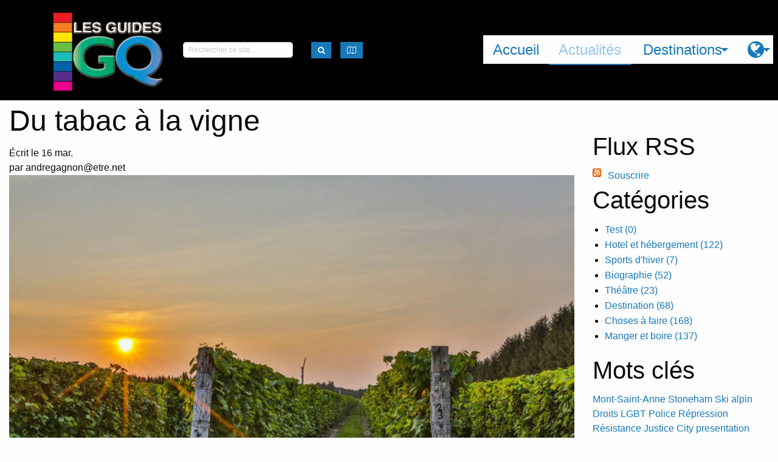

--- FILE ---
content_type: text/html; charset=utf-8
request_url: https://ggq.herokuapp.com/blog/posts/du-tabac-a-la-vigne
body_size: 165962
content:
<!DOCTYPE html>
<!-- paulirish.com/2008/conditional-stylesheets-vs-css-hacks-answer-neither/ -->
<!--[if lt IE 7 ]> <html lang="fr" class="no-js ie6"> <![endif]-->
<!--[if IE 7 ]>    <html lang="fr" class="no-js ie7"> <![endif]-->
<!--[if IE 8 ]>    <html lang="fr" class="no-js ie8"> <![endif]-->
<!--[if IE 9 ]>    <html lang="fr" class="no-js ie9"> <![endif]-->
<!--[if (gt IE 9)|!(IE)]><!--> <html lang="fr" class="no-js"> <!--<![endif]-->

  <!-- head starts here -->
  <head>
    <meta charset="utf-8">
<!-- Set the viewport width to device width for mobile -->
<meta content="width=device-width, initial-scale=1.0" name="viewport">
<!--[if IE]> <meta http-equiv="X-UA-Compatible" content="IE=edge,chrome=1" /> <![endif]-->
<title>Du tabac à la vigne - Guide GQ</title>
<link href="https://fonts.googleapis.com/css?family=Exo+2:500" rel="stylesheet">



<!-- Custom meta -->
<link rel="alternate" type="application/atom+xml" title="RSS Feed" href="https://ggq.herokuapp.com/blog/feed.rss" />
      <!-- og:image  for Facebook share -->
      <meta property="og:title" content="Du tabac à la vigne"/>
      <meta property="og:type" content="article"/>
      <meta property="og:url" content="https://ggq.herokuapp.com/blog/posts/du-tabac-a-la-vigne"/>
      <meta property="og:site_name" content="Guides GQ"/>
      <meta property="og:description" content="actualité"/>
      <meta property="article:tag" content="Guide Touristique"/>
      <meta property="og:image" content="https://ggq.herokuapp.com/system/images/W1siZiIsIjIwMTcvMDMvMTUvMTkvNTMvMzgvMzRjYTM3NTQtZDNlNi00ZjRkLWIxZTMtMDJkMTBiNjc0NGRmL3ZpZ25vYmxlLWNhcm9uZS0xMDI0eDY4My5qcGciXV0/vignoble-carone-1024x683.jpg" />
    
<!-- modernizr-custom -->
<script src="/assets/modernizr-custom-2b1cc35e64b07820c2dcab4020c4013926be96517df56294ad95fb76daf6d14f.js"></script>
<!-- Application stylesheet -->
<link rel="stylesheet" media="screen" href="/assets/application-14719a89aa39fdd95772d7c3f5dea5521fc26698b6e0ac02d4a5e24b1fd79ba3.css" />
<!-- Custom stylesheets -->
<link rel="stylesheet" media="screen" href="/assets/refinery/blog/frontend-eae2252769722424f86628a7ee9ba4555d60e066f708fd559ec55c0ed94eea03.css" />
<!-- Check for en/fr version and provide the google_analytics_code -->
<script src="//platform-api.sharethis.com/js/sharethis.js#property=5a833c5c08e4bc00136bc10f&amp;product=inline-share-buttons" type="text/javascript"></script>
<!-- asynchronous google analytics snippet -->
<script type="text/javascript">
  (function(i,s,o,g,r,a,m){i['GoogleAnalyticsObject']=r;i[r]=i[r]||function(){
    (i[r].q=i[r].q||[]).push(arguments)},i[r].l=1*new Date();a=s.createElement(o),
    m=s.getElementsByTagName(o)[0];a.async=1;a.src=g;m.parentNode.insertBefore(a,m)
  })(window,document,'script','//www.google-analytics.com/analytics.js','ga');

  ga('create', 'UA-85736724-2', 'auto');
  ga('send', 'pageview');
</script>
<!-- End Google Analytics -->


    <script src="/assets/application-450b4094a3bf43dde9932300923f2a14312c952de41d65f53fab02dbb2fb9296.js"></script>
      <!--script>stLight.options({publisher:'5a833c5c08e4bc00136bc10f'});</script-->

  </head>
  <!-- head has ended here -->

<body id="actualites-page" class="template-show">
    <div id="page_container">
    <header id="header" role="banner">
      <!-- Start Top Bar ** -->
<script>
  window.page_title = "Actualités";
  window.locale = "fr"
</script>
<div class="top-bar flex-container medium-flex-dir-column large-flex-dir-row">
<div class="small-order-2 medium-order-1" id="show-menu">
<div class="top-bar-title flex-child-shrink">
<span data-back-button="&lt;li class=&quot;js-drilldown-back&quot;&gt;&lt;a tabindex=&quot;0&quot;&gt;Retour&lt;/a&gt;&lt;/li&gt;" data-hide-for="medium" data-responsive-toggle="responsive-menu">
<button class="menu-icon" data-toggle type="button"></button>
</span>
<a href="/"><img src="/assets/logo_ggq-8fa1cfe1e96d5490acda4a4c0f6b7993d26a38b2b17655bea2f58b1ba06611f2.png" alt="Logo ggq" />
</a></div>
<div class="top-bar-left flex-container large-align-justify align-middle">
<div class="search-box flex-child-grow">
<form action="/search" accept-charset="UTF-8" method="get"><input name="utf8" type="hidden" value="&#x2713;" />
<div class="row flex-container align-left">
<div class="columns">
<input type="search" name="query" id="query" placeholder="Rechercher ce site..." />
</div>
<div class="shrink columns">
<button class="button tiny" id="map-trigger" type="submit">
<i class="fa fa-lg fa-search"></i>
</button>
</div>
</div>
</form>

</div>

<div class="mapmenu shrink">
<button class="button tiny" data-toggle="map-dropdown" id="map-trigger" type="button">
<i class="fa fa-lg fa-map-o"></i>
</button>
<div class="dropdown-pane" data-auto-focus="true" data-dropdown="" id="map-dropdown">
<div id="mapcontainer">
<div id="mapid"></div>
</div>
</div>
</div>

</div>
</div>
<div class="small-order-1 medium-order-2 small-12 medium-flex-child-shrink" id="responsive-menu">
<div class="top-bar-right">
<ul class="vertical medium-horizontal menu top-menu" data-responsive-menu="drilldown medium-dropdown" data-hover-delay="750"><li class="first"><a href="/">Accueil</a></li><li class="active last"><a href="/blog">Actualités</a></li><li><a href="#">Destinations</a><ul id="destinations-menu" class="destinations-menu menu vertical menu-vertical" data-drill-down="" data-back-button="&lt;li class=&quot;js-drilldown-back&quot;&gt;&lt;a tabindex=&quot;0&quot;&gt;Retour&lt;/a&gt;&lt;/li&gt;"><li><a class="destinations-menu" href="/destinations/23">Montréal Métropolitain </a><ul class="destinations-menu menu vertical menu-vertical" data-drill-down="" data-back-button="&lt;li class=&quot;js-drilldown-back&quot;&gt;&lt;a tabindex=&quot;0&quot;&gt;Main Menu&lt;/a&gt;&lt;/li&gt;"><li><a class="destinations-menu" href="/destinations/26">Montréal</a><ul class="destinations-menu menu vertical menu-vertical" data-drill-down="" data-back-button="&lt;li class=&quot;js-drilldown-back&quot;&gt;&lt;a tabindex=&quot;0&quot;&gt;Main Menu&lt;/a&gt;&lt;/li&gt;"><li><a class="destinations-menu" href="/destinations/27">Vieux Montréal</a></li><li><a class="destinations-menu" href="/destinations/28">Centre-Ville — Golden Square Mile</a></li><li><a class="destinations-menu" href="/destinations/29">Quartier des spectacles</a></li><li><a class="destinations-menu" href="/destinations/30">Le Village / Les Faubourgs</a><ul class="destinations-menu menu vertical menu-vertical" data-drill-down="" data-back-button="&lt;li class=&quot;js-drilldown-back&quot;&gt;&lt;a tabindex=&quot;0&quot;&gt;Main Menu&lt;/a&gt;&lt;/li&gt;"><li><a class="destinations-menu" href="/destinations/310">Le Village</a></li><li><a class="destinations-menu" href="/destinations/311">Les Faubourgs</a></li></ul></li><li><a class="destinations-menu" href="/destinations/31">Hochelaga-Maisonneuve</a></li><li><a class="destinations-menu" href="/destinations/32">Le Plateau</a></li><li><a class="destinations-menu" href="/destinations/33">Mile End — Outremont</a></li><li><a class="destinations-menu" href="/destinations/35">Petite Italie / Rosemont-Petite-Patrie</a></li><li><a class="destinations-menu" href="/destinations/36">Les quartiers du Canal</a></li><li><a class="destinations-menu" href="/destinations/40">Sault-au-Récollet — Ahuntsic —  Cartierville</a></li><li><a class="destinations-menu" href="/destinations/320">Villeray / St-Michel</a></li><li><a class="destinations-menu" href="/destinations/41">Ailleurs à Montréal</a></li></ul></li><li><a class="destinations-menu" href="/destinations/293">Laval et Rive-Nord</a><ul class="destinations-menu menu vertical menu-vertical" data-drill-down="" data-back-button="&lt;li class=&quot;js-drilldown-back&quot;&gt;&lt;a tabindex=&quot;0&quot;&gt;Main Menu&lt;/a&gt;&lt;/li&gt;"><li><a class="destinations-menu" href="/destinations/42">Laval</a></li><li><a class="destinations-menu" href="/destinations/295">D&#39;Oka à Mirabel</a></li><li><a class="destinations-menu" href="/destinations/296">De Terrebonne à L&#39;Assomption</a></li></ul></li><li><a class="destinations-menu" href="/destinations/294">Rive-Sud et Péninsule de Vaudreuil</a><ul class="destinations-menu menu vertical menu-vertical" data-drill-down="" data-back-button="&lt;li class=&quot;js-drilldown-back&quot;&gt;&lt;a tabindex=&quot;0&quot;&gt;Main Menu&lt;/a&gt;&lt;/li&gt;"><li><a class="destinations-menu" href="/destinations/297">Agglomération de Longueuil </a></li><li><a class="destinations-menu" href="/destinations/318">Beloeil / Chambly / St-Jean-sur-Richelieu</a></li><li><a class="destinations-menu" href="/destinations/298">Vaudreuil et région </a></li></ul></li></ul></li><li><a class="destinations-menu" href="/destinations/24">Québec, Trois-Rivières et environs</a><ul class="destinations-menu menu vertical menu-vertical" data-drill-down="" data-back-button="&lt;li class=&quot;js-drilldown-back&quot;&gt;&lt;a tabindex=&quot;0&quot;&gt;Main Menu&lt;/a&gt;&lt;/li&gt;"><li><a class="destinations-menu" href="/destinations/95">Québec, capitale nationale</a><ul class="destinations-menu menu vertical menu-vertical" data-drill-down="" data-back-button="&lt;li class=&quot;js-drilldown-back&quot;&gt;&lt;a tabindex=&quot;0&quot;&gt;Main Menu&lt;/a&gt;&lt;/li&gt;"><li><a class="destinations-menu" href="/destinations/96">Vieux-Québec</a><ul class="destinations-menu menu vertical menu-vertical" data-drill-down="" data-back-button="&lt;li class=&quot;js-drilldown-back&quot;&gt;&lt;a tabindex=&quot;0&quot;&gt;Main Menu&lt;/a&gt;&lt;/li&gt;"><li><a class="destinations-menu" href="/destinations/300">Vieux-Port et Petit-Champlain</a></li><li><a class="destinations-menu" href="/destinations/299">Haute-ville</a></li></ul></li><li><a class="destinations-menu" href="/destinations/97">Faubourg Saint-Jean Baptiste</a></li><li><a class="destinations-menu" href="/destinations/98">Montcalm — Grande-Allée</a></li><li><a class="destinations-menu" href="/destinations/99">Nouvo Saint-Roch</a></li><li><a class="destinations-menu" href="/destinations/100">Limoilou / Beauport</a></li><li><a class="destinations-menu" href="/destinations/101">Sillery — Sainte-Foy</a></li><li><a class="destinations-menu" href="/destinations/102">Ailleurs à Québec</a></li></ul></li><li><a class="destinations-menu" href="/destinations/103">Autour de Québec</a><ul class="destinations-menu menu vertical menu-vertical" data-drill-down="" data-back-button="&lt;li class=&quot;js-drilldown-back&quot;&gt;&lt;a tabindex=&quot;0&quot;&gt;Main Menu&lt;/a&gt;&lt;/li&gt;"><li><a class="destinations-menu" href="/destinations/104">Wendake</a></li><li><a class="destinations-menu" href="/destinations/105">Portneuf</a></li><li><a class="destinations-menu" href="/destinations/106">Jacques-Cartier</a></li><li><a class="destinations-menu" href="/destinations/107">Côte de Beaupré</a></li><li><a class="destinations-menu" href="/destinations/108">Île d&#39;Orléans</a></li></ul></li><li><a class="destinations-menu" href="/destinations/116">Lévis</a></li><li><a class="destinations-menu" href="/destinations/117">Chaudière — Appalaches</a><ul class="destinations-menu menu vertical menu-vertical" data-drill-down="" data-back-button="&lt;li class=&quot;js-drilldown-back&quot;&gt;&lt;a tabindex=&quot;0&quot;&gt;Main Menu&lt;/a&gt;&lt;/li&gt;"><li><a class="destinations-menu" href="/destinations/118">Lotbinière</a></li><li><a class="destinations-menu" href="/destinations/119">Côte-du-Sud</a></li><li><a class="destinations-menu" href="/destinations/120">Montmagny</a></li><li><a class="destinations-menu" href="/destinations/121">Saint-Jean-Port-Joli</a></li><li><a class="destinations-menu" href="/destinations/122">Beauce</a></li><li><a class="destinations-menu" href="/destinations/302">Bellechasse</a></li></ul></li><li><a class="destinations-menu" href="/destinations/123">Trois-Rivières Métropolitain</a><ul class="destinations-menu menu vertical menu-vertical" data-drill-down="" data-back-button="&lt;li class=&quot;js-drilldown-back&quot;&gt;&lt;a tabindex=&quot;0&quot;&gt;Main Menu&lt;/a&gt;&lt;/li&gt;"><li><a class="destinations-menu" href="/destinations/124">Vieux Trois-Rivières</a></li><li><a class="destinations-menu" href="/destinations/125">Cap de la Madeleine</a></li><li><a class="destinations-menu" href="/destinations/126">Bécancour — Nicolet</a></li></ul></li><li><a class="destinations-menu" href="/destinations/127">Mauricie</a><ul class="destinations-menu menu vertical menu-vertical" data-drill-down="" data-back-button="&lt;li class=&quot;js-drilldown-back&quot;&gt;&lt;a tabindex=&quot;0&quot;&gt;Main Menu&lt;/a&gt;&lt;/li&gt;"><li><a class="destinations-menu" href="/destinations/128">Shawinigan</a></li><li><a class="destinations-menu" href="/destinations/129">Saint-Alexis-des-Monts</a></li><li><a class="destinations-menu" href="/destinations/130">Ailleurs en Mauricie</a></li></ul></li><li><a class="destinations-menu" href="/destinations/131">Centre du Québec</a><ul class="destinations-menu menu vertical menu-vertical" data-drill-down="" data-back-button="&lt;li class=&quot;js-drilldown-back&quot;&gt;&lt;a tabindex=&quot;0&quot;&gt;Main Menu&lt;/a&gt;&lt;/li&gt;"><li><a class="destinations-menu" href="/destinations/132">Bécancour – Nicolet – Lac Saint-Pierre</a></li><li><a class="destinations-menu" href="/destinations/133">Drummondville et sa région</a></li><li><a class="destinations-menu" href="/destinations/134">Victoriaville – Warwick</a></li><li><a class="destinations-menu" href="/destinations/135">Ailleurs au Centre-du-Québec</a></li></ul></li></ul></li><li><a class="destinations-menu" href="/destinations/25">Du Bas du Fleuve aux Îles</a><ul class="destinations-menu menu vertical menu-vertical" data-drill-down="" data-back-button="&lt;li class=&quot;js-drilldown-back&quot;&gt;&lt;a tabindex=&quot;0&quot;&gt;Main Menu&lt;/a&gt;&lt;/li&gt;"><li><a class="destinations-menu" href="/destinations/156">Bas Saint-Laurent</a><ul class="destinations-menu menu vertical menu-vertical" data-drill-down="" data-back-button="&lt;li class=&quot;js-drilldown-back&quot;&gt;&lt;a tabindex=&quot;0&quot;&gt;Main Menu&lt;/a&gt;&lt;/li&gt;"><li><a class="destinations-menu" href="/destinations/157">La Pocatière</a></li><li><a class="destinations-menu" href="/destinations/158">Kamouraska</a></li><li><a class="destinations-menu" href="/destinations/159">Rivière-du-Loup et région</a></li><li><a class="destinations-menu" href="/destinations/160">Trois-Pistoles - Les Basques</a></li><li><a class="destinations-menu" href="/destinations/161">Témiscouata</a></li><li><a class="destinations-menu" href="/destinations/163">Rimouski / Le Bic / Ste-Luce-sur-mer</a><ul class="destinations-menu menu vertical menu-vertical" data-drill-down="" data-back-button="&lt;li class=&quot;js-drilldown-back&quot;&gt;&lt;a tabindex=&quot;0&quot;&gt;Main Menu&lt;/a&gt;&lt;/li&gt;"><li><a class="destinations-menu" href="/destinations/162">Le Bic</a></li><li><a class="destinations-menu" href="/destinations/306">Rimouski Centre-ville</a></li><li><a class="destinations-menu" href="/destinations/307">Pointe-au-Père</a></li><li><a class="destinations-menu" href="/destinations/164">Sainte-Luce-sur-mer</a></li></ul></li><li><a class="destinations-menu" href="/destinations/165">Ailleurs au Bas-Saint-Laurent</a></li></ul></li><li><a class="destinations-menu" href="/destinations/166">Gaspésie</a><ul class="destinations-menu menu vertical menu-vertical" data-drill-down="" data-back-button="&lt;li class=&quot;js-drilldown-back&quot;&gt;&lt;a tabindex=&quot;0&quot;&gt;Main Menu&lt;/a&gt;&lt;/li&gt;"><li><a class="destinations-menu" href="/destinations/254">La Mitis</a><ul class="destinations-menu menu vertical menu-vertical" data-drill-down="" data-back-button="&lt;li class=&quot;js-drilldown-back&quot;&gt;&lt;a tabindex=&quot;0&quot;&gt;Main Menu&lt;/a&gt;&lt;/li&gt;"><li><a class="destinations-menu" href="/destinations/167">Ste-Flavie</a></li><li><a class="destinations-menu" href="/destinations/245">Mont-Joli / La Mitis</a></li><li><a class="destinations-menu" href="/destinations/246">Métis-sur-mer / Grand-Métis </a></li></ul></li><li><a class="destinations-menu" href="/destinations/168">La Matanie</a></li><li><a class="destinations-menu" href="/destinations/255">Haute-Gaspésie</a><ul class="destinations-menu menu vertical menu-vertical" data-drill-down="" data-back-button="&lt;li class=&quot;js-drilldown-back&quot;&gt;&lt;a tabindex=&quot;0&quot;&gt;Main Menu&lt;/a&gt;&lt;/li&gt;"><li><a class="destinations-menu" href="/destinations/243">Cap-Chat</a></li><li><a class="destinations-menu" href="/destinations/169">Ste-Anne-des-Monts</a></li><li><a class="destinations-menu" href="/destinations/244">Mont-Louis / Mont-Saint-Pierre</a></li><li><a class="destinations-menu" href="/destinations/314">Murdochville</a></li></ul></li><li><a class="destinations-menu" href="/destinations/256">Pointe de la Gaspésie </a><ul class="destinations-menu menu vertical menu-vertical" data-drill-down="" data-back-button="&lt;li class=&quot;js-drilldown-back&quot;&gt;&lt;a tabindex=&quot;0&quot;&gt;Main Menu&lt;/a&gt;&lt;/li&gt;"><li><a class="destinations-menu" href="/destinations/250">L&#39;Estran</a></li><li><a class="destinations-menu" href="/destinations/170">Gaspé </a><ul class="destinations-menu menu vertical menu-vertical" data-drill-down="" data-back-button="&lt;li class=&quot;js-drilldown-back&quot;&gt;&lt;a tabindex=&quot;0&quot;&gt;Main Menu&lt;/a&gt;&lt;/li&gt;"><li><a class="destinations-menu" href="/destinations/325">Au cœur de Gaspé</a></li><li><a class="destinations-menu" href="/destinations/252">Rivière-au-Renard / Parc Forillon</a></li><li><a class="destinations-menu" href="/destinations/324">De Douglastown à Prével</a></li></ul></li><li><a class="destinations-menu" href="/destinations/171">Percé </a></li><li><a class="destinations-menu" href="/destinations/231">Chandler / Grande-Rivière </a></li></ul></li><li><a class="destinations-menu" href="/destinations/257">Baie des Chaleurs</a><ul class="destinations-menu menu vertical menu-vertical" data-drill-down="" data-back-button="&lt;li class=&quot;js-drilldown-back&quot;&gt;&lt;a tabindex=&quot;0&quot;&gt;Main Menu&lt;/a&gt;&lt;/li&gt;"><li><a class="destinations-menu" href="/destinations/253">New-Carlisle / Paspébiac</a></li><li><a class="destinations-menu" href="/destinations/172">De Bonaventure à New-Richmond</a></li><li><a class="destinations-menu" href="/destinations/173"> Carleton-sur-mer / De Maria à Miguasha</a></li><li><a class="destinations-menu" href="/destinations/303">Pointe-à-la-croix / Escuminac / Restigouche</a></li></ul></li><li><a class="destinations-menu" href="/destinations/232"> Vallée de la Matapédia</a></li></ul></li><li><a class="destinations-menu" href="/destinations/174">Nouveau-Brunswick</a><ul class="destinations-menu menu vertical menu-vertical" data-drill-down="" data-back-button="&lt;li class=&quot;js-drilldown-back&quot;&gt;&lt;a tabindex=&quot;0&quot;&gt;Main Menu&lt;/a&gt;&lt;/li&gt;"><li><a class="destinations-menu" href="/destinations/304">Campbellton / Restigouche</a></li><li><a class="destinations-menu" href="/destinations/175">Bathurst / Baie des Chaleurs</a></li><li><a class="destinations-menu" href="/destinations/176">Péninsule Acadienne</a><ul class="destinations-menu menu vertical menu-vertical" data-drill-down="" data-back-button="&lt;li class=&quot;js-drilldown-back&quot;&gt;&lt;a tabindex=&quot;0&quot;&gt;Main Menu&lt;/a&gt;&lt;/li&gt;"><li><a class="destinations-menu" href="/destinations/322">Shippagan / Lamèque / Miscou</a></li><li><a class="destinations-menu" href="/destinations/323">Tracadie-Sheila</a></li></ul></li><li><a class="destinations-menu" href="/destinations/177">Côte Acadienne</a><ul class="destinations-menu menu vertical menu-vertical" data-drill-down="" data-back-button="&lt;li class=&quot;js-drilldown-back&quot;&gt;&lt;a tabindex=&quot;0&quot;&gt;Main Menu&lt;/a&gt;&lt;/li&gt;"><li><a class="destinations-menu" href="/destinations/312">Shédiac </a></li><li><a class="destinations-menu" href="/destinations/313">Bouctouche</a></li></ul></li><li><a class="destinations-menu" href="/destinations/178">Moncton - Dieppe</a></li></ul></li><li><a class="destinations-menu" href="/destinations/179">Île du Prince Édouard</a><ul class="destinations-menu menu vertical menu-vertical" data-drill-down="" data-back-button="&lt;li class=&quot;js-drilldown-back&quot;&gt;&lt;a tabindex=&quot;0&quot;&gt;Main Menu&lt;/a&gt;&lt;/li&gt;"><li><a class="destinations-menu" href="/destinations/180">Charlottetown</a></li><li><a class="destinations-menu" href="/destinations/181">Cavendish et région</a></li></ul></li><li><a class="destinations-menu" href="/destinations/182">Îles de la Madeleine</a><ul class="destinations-menu menu vertical menu-vertical" data-drill-down="" data-back-button="&lt;li class=&quot;js-drilldown-back&quot;&gt;&lt;a tabindex=&quot;0&quot;&gt;Main Menu&lt;/a&gt;&lt;/li&gt;"><li><a class="destinations-menu" href="/destinations/183">Île du Havre-Aubert</a></li><li><a class="destinations-menu" href="/destinations/184">Cap-aux-Meules</a></li><li><a class="destinations-menu" href="/destinations/185">Île du Havre-aux-maisons</a></li><li><a class="destinations-menu" href="/destinations/186">Île de la Grande Entrée</a></li><li><a class="destinations-menu" href="/destinations/187">Ailleurs aux Îles de la Madeleine</a></li></ul></li></ul></li><li><a class="destinations-menu" href="/destinations/291">Montérégie / Estrie</a><ul class="destinations-menu menu vertical menu-vertical" data-drill-down="" data-back-button="&lt;li class=&quot;js-drilldown-back&quot;&gt;&lt;a tabindex=&quot;0&quot;&gt;Main Menu&lt;/a&gt;&lt;/li&gt;"><li><a class="destinations-menu" href="/destinations/43">Longueuil et Montérégie</a><ul class="destinations-menu menu vertical menu-vertical" data-drill-down="" data-back-button="&lt;li class=&quot;js-drilldown-back&quot;&gt;&lt;a tabindex=&quot;0&quot;&gt;Main Menu&lt;/a&gt;&lt;/li&gt;"><li><a class="destinations-menu" href="/destinations/44">Longueuil</a></li><li><a class="destinations-menu" href="/destinations/45">Sorel — Lac-Saint-Pierre</a></li><li><a class="destinations-menu" href="/destinations/46">Saint-Jean-sur-Richelieu / Chambly</a></li><li><a class="destinations-menu" href="/destinations/47">La Vallée du Richelieu</a></li><li><a class="destinations-menu" href="/destinations/48">Circuit du Paysan</a></li><li><a class="destinations-menu" href="/destinations/49">Rougemont</a></li><li><a class="destinations-menu" href="/destinations/50">Saint-Paul d&#39;Abbotsford — Mont-Yamaska</a></li><li><a class="destinations-menu" href="/destinations/51">Péninsule de Vaudreuil</a></li><li><a class="destinations-menu" href="/destinations/52">Beloeil Mont-St-Hilaire</a></li><li><a class="destinations-menu" href="/destinations/53">Vignobles et Vergers</a></li><li><a class="destinations-menu" href="/destinations/319">St-Hyacinthe</a></li><li><a class="destinations-menu" href="/destinations/54">Ailleurs en Montérégie</a></li></ul></li><li><a class="destinations-menu" href="/destinations/55">Sherbrooke et Cantons de l&#39;est</a><ul class="destinations-menu menu vertical menu-vertical" data-drill-down="" data-back-button="&lt;li class=&quot;js-drilldown-back&quot;&gt;&lt;a tabindex=&quot;0&quot;&gt;Main Menu&lt;/a&gt;&lt;/li&gt;"><li><a class="destinations-menu" href="/destinations/224">Lac Mégantic / Le Granit</a></li><li><a class="destinations-menu" href="/destinations/56">Granby</a></li><li><a class="destinations-menu" href="/destinations/57">Bromont</a></li><li><a class="destinations-menu" href="/destinations/58">Cowansville</a></li><li><a class="destinations-menu" href="/destinations/59">Lac Brome</a></li><li><a class="destinations-menu" href="/destinations/60">Dunham</a></li><li><a class="destinations-menu" href="/destinations/61">Sutton</a></li><li><a class="destinations-menu" href="/destinations/62">Route des Vins de Brome-Missisquoi</a></li><li><a class="destinations-menu" href="/destinations/63">Magog / Orford</a></li><li><a class="destinations-menu" href="/destinations/64">Sherbrooke</a></li><li><a class="destinations-menu" href="/destinations/65">Lac Massawippi</a></li><li><a class="destinations-menu" href="/destinations/221">Le Val-Saint-François / Les Sources</a></li><li><a class="destinations-menu" href="/destinations/66">Ailleurs aux Cantons de l&#39;Est (Estrie)</a></li></ul></li></ul></li><li><a class="destinations-menu" href="/destinations/292">Ottawa / Gatineau et les Pays d&#39;En-haut</a><ul class="destinations-menu menu vertical menu-vertical" data-drill-down="" data-back-button="&lt;li class=&quot;js-drilldown-back&quot;&gt;&lt;a tabindex=&quot;0&quot;&gt;Main Menu&lt;/a&gt;&lt;/li&gt;"><li><a class="destinations-menu" href="/destinations/67">Lanaudière </a><ul class="destinations-menu menu vertical menu-vertical" data-drill-down="" data-back-button="&lt;li class=&quot;js-drilldown-back&quot;&gt;&lt;a tabindex=&quot;0&quot;&gt;Main Menu&lt;/a&gt;&lt;/li&gt;"><li><a class="destinations-menu" href="/destinations/68">Terrebonne</a></li><li><a class="destinations-menu" href="/destinations/69">Repentigny / L&#39;Assomption</a></li><li><a class="destinations-menu" href="/destinations/70">Joliette</a></li><li><a class="destinations-menu" href="/destinations/71">Rawdon — Sainte-Julienne</a></li><li><a class="destinations-menu" href="/destinations/72">Lanoraie — Berthierville</a></li><li><a class="destinations-menu" href="/destinations/222">Matawinie</a></li><li><a class="destinations-menu" href="/destinations/74">Ailleurs dans Lanaudière</a></li></ul></li><li><a class="destinations-menu" href="/destinations/75">Laurentides</a><ul class="destinations-menu menu vertical menu-vertical" data-drill-down="" data-back-button="&lt;li class=&quot;js-drilldown-back&quot;&gt;&lt;a tabindex=&quot;0&quot;&gt;Main Menu&lt;/a&gt;&lt;/li&gt;"><li><a class="destinations-menu" href="/destinations/76">Oka / Saint-Eustache / Deux-Montagnes </a></li><li><a class="destinations-menu" href="/destinations/77">Saint-Jérôme / Mirabel</a></li><li><a class="destinations-menu" href="/destinations/78">Vallée de Saint-Sauveur</a></li><li><a class="destinations-menu" href="/destinations/79">Sainte-Adèle</a></li><li><a class="destinations-menu" href="/destinations/80">Val David — Val Morin</a></li><li><a class="destinations-menu" href="/destinations/81">Sainte-Agathe</a></li><li><a class="destinations-menu" href="/destinations/82">Mont-Tremblant</a></li><li><a class="destinations-menu" href="/destinations/83">Mont-Laurier / Hautes-Laurentides</a></li></ul></li><li><a class="destinations-menu" href="/destinations/84">Ottawa / Gatineau / Capitale du Canada</a><ul class="destinations-menu menu vertical menu-vertical" data-drill-down="" data-back-button="&lt;li class=&quot;js-drilldown-back&quot;&gt;&lt;a tabindex=&quot;0&quot;&gt;Main Menu&lt;/a&gt;&lt;/li&gt;"><li><a class="destinations-menu" href="/destinations/225">Gatineau</a></li><li><a class="destinations-menu" href="/destinations/227">Ottawa</a><ul class="destinations-menu menu vertical menu-vertical" data-drill-down="" data-back-button="&lt;li class=&quot;js-drilldown-back&quot;&gt;&lt;a tabindex=&quot;0&quot;&gt;Main Menu&lt;/a&gt;&lt;/li&gt;"><li><a class="destinations-menu" href="/destinations/85">Marché By / Basse-Ville</a></li><li><a class="destinations-menu" href="/destinations/229">Hintonburg</a></li><li><a class="destinations-menu" href="/destinations/86">Le Village / Centre-ville </a></li></ul></li></ul></li><li><a class="destinations-menu" href="/destinations/89">Outaouais québécois </a><ul class="destinations-menu menu vertical menu-vertical" data-drill-down="" data-back-button="&lt;li class=&quot;js-drilldown-back&quot;&gt;&lt;a tabindex=&quot;0&quot;&gt;Main Menu&lt;/a&gt;&lt;/li&gt;"><li><a class="destinations-menu" href="/destinations/90">Chelsea</a></li><li><a class="destinations-menu" href="/destinations/226">Pontiac</a></li><li><a class="destinations-menu" href="/destinations/230">Wakefield / La Pêche </a></li><li><a class="destinations-menu" href="/destinations/234">Circuit gourmand de l&#39;Outaouais </a></li><li><a class="destinations-menu" href="/destinations/233">Maniwaki / Vallée de la Gatineau</a></li><li><a class="destinations-menu" href="/destinations/91">Montebello / St-Sixte / Petite-Nation</a></li></ul></li><li><a class="destinations-menu" href="/destinations/92">Abitibi -Témiscamingue</a><ul class="destinations-menu menu vertical menu-vertical" data-drill-down="" data-back-button="&lt;li class=&quot;js-drilldown-back&quot;&gt;&lt;a tabindex=&quot;0&quot;&gt;Main Menu&lt;/a&gt;&lt;/li&gt;"><li><a class="destinations-menu" href="/destinations/93">Rouyn-Noranda</a></li><li><a class="destinations-menu" href="/destinations/94">Témiscamingue</a></li><li><a class="destinations-menu" href="/destinations/223">Val-d&#39;Or</a></li></ul></li><li><a class="destinations-menu" href="/destinations/228">Est ontarien</a><ul class="destinations-menu menu vertical menu-vertical" data-drill-down="" data-back-button="&lt;li class=&quot;js-drilldown-back&quot;&gt;&lt;a tabindex=&quot;0&quot;&gt;Main Menu&lt;/a&gt;&lt;/li&gt;"><li><a class="destinations-menu" href="/destinations/87">Hawkesbury / Vankleek Hill / Plantagenêt</a></li><li><a class="destinations-menu" href="/destinations/235">Pembroke et comté de Renfrew</a></li><li><a class="destinations-menu" href="/destinations/88">Saint-Albert / Ailleurs dans Prescott-Russell</a></li></ul></li></ul></li><li><a class="destinations-menu" href="/destinations/258">À l&#39;orée du Québec boréal </a><ul class="destinations-menu menu vertical menu-vertical" data-drill-down="" data-back-button="&lt;li class=&quot;js-drilldown-back&quot;&gt;&lt;a tabindex=&quot;0&quot;&gt;Main Menu&lt;/a&gt;&lt;/li&gt;"><li><a class="destinations-menu" href="/destinations/137">Au Nitassinan</a><ul class="destinations-menu menu vertical menu-vertical" data-drill-down="" data-back-button="&lt;li class=&quot;js-drilldown-back&quot;&gt;&lt;a tabindex=&quot;0&quot;&gt;Main Menu&lt;/a&gt;&lt;/li&gt;"><li><a class="destinations-menu" href="/destinations/240">Mashteuiatsh</a></li><li><a class="destinations-menu" href="/destinations/241">Essipit</a></li><li><a class="destinations-menu" href="/destinations/242">Uashat mak Mani-utenam</a></li></ul></li><li><a class="destinations-menu" href="/destinations/109">Charlevoix</a><ul class="destinations-menu menu vertical menu-vertical" data-drill-down="" data-back-button="&lt;li class=&quot;js-drilldown-back&quot;&gt;&lt;a tabindex=&quot;0&quot;&gt;Main Menu&lt;/a&gt;&lt;/li&gt;"><li><a class="destinations-menu" href="/destinations/110">Baie-Saint-Paul</a></li><li><a class="destinations-menu" href="/destinations/111">Saint-Irénée — Les Éboulements</a></li><li><a class="destinations-menu" href="/destinations/112">Isle aux Coudres</a></li><li><a class="destinations-menu" href="/destinations/113">La Malbaie</a></li><li><a class="destinations-menu" href="/destinations/114">Saint-Siméon</a></li><li><a class="destinations-menu" href="/destinations/301">St-Urbain / St-Hilarion / Parc des Grands Jardins</a></li><li><a class="destinations-menu" href="/destinations/115">Ailleurs dans Charlevoix</a></li></ul></li><li><a class="destinations-menu" href="/destinations/144">Le Saguenay</a><ul class="destinations-menu menu vertical menu-vertical" data-drill-down="" data-back-button="&lt;li class=&quot;js-drilldown-back&quot;&gt;&lt;a tabindex=&quot;0&quot;&gt;Main Menu&lt;/a&gt;&lt;/li&gt;"><li><a class="destinations-menu" href="/destinations/145">L&#39;Anse Saint-Jean</a></li><li><a class="destinations-menu" href="/destinations/309">Petit-Saguenay</a></li><li><a class="destinations-menu" href="/destinations/147">Ville de Saguenay</a><ul class="destinations-menu menu vertical menu-vertical" data-drill-down="" data-back-button="&lt;li class=&quot;js-drilldown-back&quot;&gt;&lt;a tabindex=&quot;0&quot;&gt;Main Menu&lt;/a&gt;&lt;/li&gt;"><li><a class="destinations-menu" href="/destinations/148">La Baie</a></li><li><a class="destinations-menu" href="/destinations/149">Chicoutimi</a></li><li><a class="destinations-menu" href="/destinations/150">Jonquière</a></li></ul></li><li><a class="destinations-menu" href="/destinations/305">Ste-Rose-du-Nord et Monts Valin</a></li></ul></li><li><a class="destinations-menu" href="/destinations/151">Lac Saint-Jean</a><ul class="destinations-menu menu vertical menu-vertical" data-drill-down="" data-back-button="&lt;li class=&quot;js-drilldown-back&quot;&gt;&lt;a tabindex=&quot;0&quot;&gt;Main Menu&lt;/a&gt;&lt;/li&gt;"><li><a class="destinations-menu" href="/destinations/152">Alma et région / De Pointe-Taillon à Péribonka</a></li><li><a class="destinations-menu" href="/destinations/153">Saint-Gédéon à Desbiens</a></li><li><a class="destinations-menu" href="/destinations/154">Roberval — Mashteuiatsh — Chambord</a></li><li><a class="destinations-menu" href="/destinations/155">Saint-Félicien et région </a></li><li><a class="destinations-menu" href="/destinations/236">Dolbeau-Mistassini </a></li></ul></li><li><a class="destinations-menu" href="/destinations/136">Côte-Nord</a><ul class="destinations-menu menu vertical menu-vertical" data-drill-down="" data-back-button="&lt;li class=&quot;js-drilldown-back&quot;&gt;&lt;a tabindex=&quot;0&quot;&gt;Main Menu&lt;/a&gt;&lt;/li&gt;"><li><a class="destinations-menu" href="/destinations/138">Tadoussac / Haute-Côte-Nord</a><ul class="destinations-menu menu vertical menu-vertical" data-drill-down="" data-back-button="&lt;li class=&quot;js-drilldown-back&quot;&gt;&lt;a tabindex=&quot;0&quot;&gt;Main Menu&lt;/a&gt;&lt;/li&gt;"><li><a class="destinations-menu" href="/destinations/238">Tadoussac</a></li><li><a class="destinations-menu" href="/destinations/239">Sacré-Coeur</a></li><li><a class="destinations-menu" href="/destinations/237">Bergeronnes</a></li><li><a class="destinations-menu" href="/destinations/139">Les Escoumins - Essipit</a></li><li><a class="destinations-menu" href="/destinations/140">Forestville / Longue-Rive / Portneuf-sur-mer</a></li></ul></li><li><a class="destinations-menu" href="/destinations/141">Baie Comeau — Manicouagan</a><ul class="destinations-menu menu vertical menu-vertical" data-drill-down="" data-back-button="&lt;li class=&quot;js-drilldown-back&quot;&gt;&lt;a tabindex=&quot;0&quot;&gt;Main Menu&lt;/a&gt;&lt;/li&gt;"><li><a class="destinations-menu" href="/destinations/315">Péninsule de Manicouagan</a></li><li><a class="destinations-menu" href="/destinations/316">Baie-Comeau</a></li><li><a class="destinations-menu" href="/destinations/317">Godbout / Baie-Trinité</a></li></ul></li><li><a class="destinations-menu" href="/destinations/142">Sept-Iles / Les Sept-Rivières</a></li><li><a class="destinations-menu" href="/destinations/143">Minganie - Anticosti</a><ul class="destinations-menu menu vertical menu-vertical" data-drill-down="" data-back-button="&lt;li class=&quot;js-drilldown-back&quot;&gt;&lt;a tabindex=&quot;0&quot;&gt;Main Menu&lt;/a&gt;&lt;/li&gt;"><li><a class="destinations-menu" href="/destinations/249">Rivière-au-tonnerre</a></li><li><a class="destinations-menu" href="/destinations/247">Natashquan / Aguanish</a></li><li><a class="destinations-menu" href="/destinations/248">Havre-St-Pierre / Longue-Pointe-de-Mingan</a></li></ul></li><li><a class="destinations-menu" href="/destinations/251">Pointe-aux-Anglais / Rivière-Pentecôte / Port-Cartier</a></li><li><a class="destinations-menu" href="/destinations/357">Basse-Côte-Nord</a></li></ul></li></ul></li></ul></li><li><a href="#"> <i class='fa fa-lg fa-globe'></i></a><ul class="menu vertical menu-vertical" data-back-button="&lt;li class=&quot;js-drilldown-back&quot;&gt;&lt;a tabindex=&quot;0&quot;&gt;Retour&lt;/a&gt;&lt;/li&gt;"><li><a href="https://guidesgq.com/en/blog/posts/1133">English</a></li><li><a href="https://guidesgq.com/blog/posts/1133">Français</a></li></ul></li></ul>
</div>
</div>
<!-- End Top Bar ** -->
</div>
    </header>
    <main id="page" role="main">
      
    

    <section id="body_content" class="no_body_content_title no_top_section"><section id="body"><div class="inner">    <div id="show_blog_post">
      <article id="blog_post">
<header>
<h1>Du tabac à la vigne</h1>
<section class="details">
<time class="posted_at" datetime="16/03/2024">
Écrit le 16 mar.
</time>
<div class="blog_author">par andregagnon@etre.net</div>
</section>
</header>
<strong><a href="/system/images/W1siZiIsIjIwMTcvMDMvMTUvMTkvNTMvMzgvMzRjYTM3NTQtZDNlNi00ZjRkLWIxZTMtMDJkMTBiNjc0NGRmL3ZpZ25vYmxlLWNhcm9uZS0xMDI0eDY4My5qcGciXV0?sha=b2a0b0577626c2c6"><img class="aligncenter wp-image-10289 size-large" src="/system/images/W1siZiIsIjIwMTcvMDMvMTUvMTkvNTMvMzgvMzRjYTM3NTQtZDNlNi00ZjRkLWIxZTMtMDJkMTBiNjc0NGRmL3ZpZ25vYmxlLWNhcm9uZS0xMDI0eDY4My5qcGciXV0?sha=b2a0b0577626c2c6" alt="vignoble-carone" width="1024" height="683"></a>
</strong>

<p>La région de Joliette fut longtemps au Québec au cœur de la production du tabac, une habitude que les premiers colons français avaient emprunté aux Premières Nations qui le cultivaient. Les Amérindiens rencontrés par Jacques Cartier cultivaient déjà le tabac qu'ils faisaient sécher au soleil avant de le fumer dans une pipe. Le Québec devint ainsi jusqu’au début du XXe siècle le premier producteur canadien de tabac. La culture du tabac était surtout concentrée au nord de Montréal, dans Lanaudière.  Le déclin du tabagisme et la concurrence des tabacs produits à l’étranger à meilleur coût entrainèrent à partir de 1980 le déclin de cette production agricole.

</p>
<p>Par un curieux retour des choses, la vigne venue d’Europe a remplacé le tabac indigène qui lui est maintenant produit à travers le monde. La reconversion d’anciennes terres à tabac de la région a permis la naissance d’une industrie viticole florissante depuis une vingtaine d’années. À Saint-Thomas de Joliette, c’est le cas du <strong>Vignoble Le Mernois</strong>. Dans son pavillon de dégustation, vous pourrez découvrir ses vins issus d’un terroir riche et distinctif. Il produit des vins uniques et savoureux à partir de cépages du nouveau monde qui se déclinent en blanc, rosé, rouge et fortifié.

</p>
<p>Mais c’est un peu à l’es, du côté de Lanoraie qu’on trouve le plus de vignobles dans la région. Le <strong>Vignoble aux Pieds des Noyers</strong> a été un des premiers vignobles à s’implanter sur la rive nord du Saint-Laurent. Il se distingue par son caractère unique et particulier en procédant à la culture de cépages nobles. Un service de traiteur et de table gourmande personnalisée sont disponibles sur réservation.

</p>
<p><strong>Au Vignoble Carone</strong>, l’héritage et le savoir-faire italiens adaptés à la situation québécoise font des produits Carone des vins de haute qualité respectés dans le milieu. Médailles internationales en poche, les vins Carone sont reconnus et appréciés un peu partout dans le monde. son Cabernet Severnyi  est le seul vin rouge québécois à figurer parmi les cent meilleurs vins disponibles au Québec. Trois autres vins rouges du vignoble  figurent parmi les vingt meilleurs vins du Québec.

</p>
<p>Le <strong>Vignoble Mondor</strong> a emprunté son nom de la compagnie qui était à l’époque une entreprise renommée, cultivant du tabac de grande qualité. Ses terres fertiles, chargées de l’histoire de la région, renaissent désormais grâce à la viticulture. L’entreprise est toute récente et les premières cuvées ont été élaborées en 2009. Le vignoble produit des vins rouges et blancs, secs et fruités , ainsi qu’un vin de glace.</p>
</article>

<nav id="next_prev_article">
    <a class="next" href="/blog/posts/voici-deux-filles-qui-ont-osez">Voici deux filles qui ont O... »</a>

  <a class="home" href="/blog">Accueil du blog</a>

    <a class="prev" href="/blog/posts/l-etoile-montante">« L'ÉTOILE MONTANTE</a>
</nav>


    </div>

    <aside id="comments">

</aside>

</div></section>
<section id="side_body"><div class="inner"><br>
<div class="sharethis-inline-share-buttons" data-image="https://ggq.herokuapp.com/system/images/W1siZiIsIjIwMTcvMDMvMTUvMTkvNTMvMzgvMzRjYTM3NTQtZDNlNi00ZjRkLWIxZTMtMDJkMTBiNjc0NGRmL3ZpZ25vYmxlLWNhcm9uZS0xMDI0eDY4My5qcGciXV0/vignoble-carone-1024x683.jpg" data-message="J'ai trouvé ceci d'intéressant: "></div>
<br>


<h2>Flux RSS</h2>
<a id="rss_feed_subscribe" href="/blog/feed.rss">Souscrire</a>


  <h2>Catégories</h2>
  <ul id="categories">
      <li>
        <a href="/blog/categories/test">Test (0)</a>
      </li>
      <li>
        <a href="/blog/categories/hotel-and-logging">Hotel et hébergement (122)</a>
      </li>
      <li>
        <a href="/blog/categories/winter-sports">Sports d'hiver (7)</a>
      </li>
      <li>
        <a href="/blog/categories/biographie">Biographie (52)</a>
      </li>
      <li>
        <a href="/blog/categories/theatre">Théâtre (23)</a>
      </li>
      <li>
        <a href="/blog/categories/destination">Destination (68)</a>
      </li>
      <li>
        <a href="/blog/categories/choses-a-faire">Choses à faire (168)</a>
      </li>
      <li>
        <a href="/blog/categories/manger-et-boire">Manger et boire (137)</a>
      </li>
  </ul>

  <h2>Mots clés</h2>
  <nav id="tags">
      <a class="tag1" href="/blog/tagged/13/mont-saint-anne">Mont-Saint-Anne</a>
      <a class="tag1" href="/blog/tagged/14/stoneham">Stoneham</a>
      <a class="tag1" href="/blog/tagged/16/ski-alpin">Ski alpin</a>
      <a class="tag1" href="/blog/tagged/22/droits-lgbt">Droits LGBT</a>
      <a class="tag1" href="/blog/tagged/23/police">Police</a>
      <a class="tag1" href="/blog/tagged/24/repression">Répression</a>
      <a class="tag1" href="/blog/tagged/25/resistance">Résistance</a>
      <a class="tag1" href="/blog/tagged/26/justice">Justice</a>
      <a class="tag1" href="/blog/tagged/27/city-presentation">City presentation</a>
      <a class="tag1" href="/blog/tagged/28/daniel-vezina">Daniel Vézina</a>
      <a class="tag1" href="/blog/tagged/29/jean-soulard">Jean Soulard</a>
      <a class="tag1" href="/blog/tagged/30/marie-chantale-lepage">Marie-Chantale Lepage</a>
      <a class="tag1" href="/blog/tagged/33/fondation-serge-bruyere">Fondation Serge Bruyère</a>
      <a class="tag1" href="/blog/tagged/34/wine-tastings">wine tastings</a>
      <a class="tag1" href="/blog/tagged/35/season-menu">season menu</a>
      <a class="tag2" href="/blog/tagged/31/gastronomy">Gastronomy</a>
      <a class="tag1" href="/blog/tagged/37/universite">Université</a>
      <a class="tag1" href="/blog/tagged/38/alumineries">Alumineries</a>
      <a class="tag1" href="/blog/tagged/39/papetieres">Papetières</a>
      <a class="tag1" href="/blog/tagged/40/antonine-maillet">Antonine Maillet</a>
      <a class="tag1" href="/blog/tagged/41/ordre-national-du-merite">Ordre National du Mérite</a>
      <a class="tag1" href="/blog/tagged/42/france">France</a>
      <a class="tag2" href="/blog/tagged/15/sport-d-hiver">Sport d'hiver</a>
      <a class="tag1" href="/blog/tagged/77/fierte-val-d-or">Fierté Val d'Or</a>
      <a class="tag1" href="/blog/tagged/63/serge-denoncourt">Serge Denoncourt</a>
      <a class="tag1" href="/blog/tagged/79/rouyn-noranda-17-mai-homophobie-drapeau-arc-en-ciel-abitibi">Rouyn-Noranda  17 mai homophobie drapeau arc-en-ciel  Abitibi</a>
      <a class="tag1" href="/blog/tagged/80/anishnabe-adrienne-jerome-lac-simon-etres-bispirituels">Anishnabe Adrienne Jérôme Lac Simon êtres bispirituels</a>
      <a class="tag1" href="/blog/tagged/66/andre-brassard">André Brassard</a>
      <a class="tag3" href="/blog/tagged/21/theatre">Théâtre</a>
      <a class="tag1" href="/blog/tagged/68/michel-marc-bouchard">Michel-Marc Bouchard</a>
      <a class="tag1" href="/blog/tagged/81/samuel-larochelle-salon-livre-abiti-temiscamingue-amos-antoine-charbonneau-demers-samuel-champagne">Samuel Larochelle Salon livre Abiti-Témiscamingue Amos Antoine Charbonneau-Demers Samuel Champagne.</a>
      <a class="tag1" href="/blog/tagged/82/samuel-larochelle-tourisme-rose-lgbt-montreal-amos">Samuel Larochelle Tourisme rose LGBT Montréal  Amos</a>
      <a class="tag1" href="/blog/tagged/72/musee-des-beaux-arts-du-canada">Musée des Beaux-Arts du Canada</a>
      <a class="tag1" href="/blog/tagged/73/musee-national-des-beaux-arts-du-quebec">Musée National des Beaux-Arts du Québec</a>
      <a class="tag1" href="/blog/tagged/83/fort-temiscamingue-traite-fourrures-ville-marie">Fort Témiscamingue traite fourrures Ville-Marie</a>
      <a class="tag1" href="/blog/tagged/84/ile-d-orleans-manoir-mauvide-genest-maison-drouin">Île d'Orléans Manoir Mauvide-Genest Maison Drouin</a>
      <a class="tag1" href="/blog/tagged/90/megantic-route-sommets-notre-dame-des-bois-haut-bois-dormant">Mégantic  route sommets Notre-Dame-des-Bois Haut Bois Dormant</a>
      <a class="tag1" href="/blog/tagged/91/route-gerbes-angelica-intermiel-fromagerie-mirabel">Route Gerbes Angélica Intermiel Fromagerie Mirabel</a>
      <a class="tag2" href="/blog/tagged/92/lac-brome">Lac Brome</a>
      <a class="tag1" href="/blog/tagged/93/cabane-a-tuque-cabane-sucre-mont-tremblant">Cabane à Tuque cabane sucre Mont-Tremblant</a>
      <a class="tag1" href="/blog/tagged/95/coronavirus-quarantaine">Coronavirus quarantaine</a>
      <a class="tag1" href="/blog/tagged/97/faubourg-quebec-naissance-tourisme-quebec-michel-marc-bouchard-beemer-jardins-de-metis">Faubourg Québec naissance tourisme Québec Michel-Marc Bouchard Beemer Jardins de Métis</a>
      <a class="tag1" href="/blog/tagged/99/marche-by-boulanger-francais-benny-s-bistro-lookout-kinki">Marché By Boulanger Français Benny's Bistro Lookout Kinki</a>
      <a class="tag1" href="/blog/tagged/100/gatineau-hull-buckingham-aylmer-place-aubry-bras-rue-laval">Gatineau Hull Buckingham Aylmer Place Aubry BRAS rue Laval</a>
      <a class="tag1" href="/blog/tagged/103/pembroke-pride-blendz-janna-kerry">Pembroke Pride Blendz Janna &amp; Kerry</a>
      <a class="tag1" href="/blog/tagged/110/chandler-plages-sable-gaspesie">Chandler plages sable Gaspésie</a>
      <a class="tag1" href="/blog/tagged/111/sylvain-riviere-gaspesie">Sylvain Rivière Gaspésie</a>
      <a class="tag1" href="/blog/tagged/115/innu-sept-iles">Innu Sept-Iles</a>
      <a class="tag2" href="/blog/tagged/116/cap-chat">Cap-Chat</a>
      <a class="tag1" href="/blog/tagged/117/jardins-de-metis">Jardins de Métis</a>
      <a class="tag1" href="/blog/tagged/118/marlaine-saint-jean-basques-marbella-libertad-biarritz">Marlaine Saint-Jean basques Marbella Libertad Biarritz</a>
      <a class="tag1" href="/blog/tagged/152/turner-mnbaq">Turner MNBAQ</a>
      <a class="tag1" href="/blog/tagged/156/hosanna">Hosanna</a>
      <a class="tag1" href="/blog/tagged/154/roxane-bruneau-journee-internationale-francophonie-imperatif-francais">Roxane Bruneau Journée internationale francophonie Impératif français</a>
      <a class="tag1" href="/blog/tagged/158/raymond-blain-parc-jean-dore-rcm-village">Raymond Blain parc Jean Doré RCM Village</a>
      <a class="tag1" href="/blog/tagged/159/projet-laramie-trois-rivieres">Projet Laramie Trois-Rivières</a>
      <a class="tag1" href="/blog/tagged/160/transphobie-semaine-sensibilisation-centre-du-quebec-mauricie">Transphobie semaine sensibilisation Centre du Québec Mauricie</a>
      <a class="tag1" href="/blog/tagged/161/fierte-val-d-or-marche-homophobie-2021">Fierté Val d'Or marche homophobie 2021</a>
      <a class="tag1" href="/blog/tagged/67/cinema">Cinéma</a>
      <a class="tag1" href="/blog/tagged/112/gaspe">Gaspé</a>
      <a class="tag2" href="/blog/tagged/64/rene-richard-cyr">René-Richard Cyr</a>
      <a class="tag1" href="/blog/tagged/69/andre-gagnon">André Gagnon</a>
      <a class="tag1" href="/blog/tagged/162/mgr-damphousse-ecoles-catholiques-ottawa-drapeau-arc-en-ciel">Mgr Damphousse écoles catholiques Ottawa drapeau arc-en-ciel</a>
      <a class="tag1" href="/blog/tagged/163/dunes-tadoussac">Dunes Tadoussac</a>
      <a class="tag2" href="/blog/tagged/18/peinture">Peinture</a>
      <a class="tag1" href="/blog/tagged/164/festival-chanson-tadoussac-ariane-moffatt">Festival chanson Tadoussac Ariane Moffatt</a>
      <a class="tag1" href="/blog/tagged/165/tourisme-cote-nord">Tourisme Côte-Nord</a>
      <a class="tag1" href="/blog/tagged/166/route-des-plages-de-manicouagan">Route des Plages de Manicouagan</a>
      <a class="tag1" href="/blog/tagged/167/manoir-de-baie-comeau">Manoir de Baie-Comeau</a>
      <a class="tag1" href="/blog/tagged/168/plages-gaspe">Plages Gaspé</a>
      <a class="tag1" href="/blog/tagged/169/minganie-macareux-dodu-fumoir-goynish-coqueline-cafe-echouerie-chez-julie-capayou">Minganie Macareux dodu Fumoir Goynish Coqueline Café Échouerie Chez Julie Capayou</a>
      <a class="tag1" href="/blog/tagged/170/minganie-chute-manitou-ile-aux-perroquets-longue-pointe-mingan-havre-saint-pierre-ekuanitshit-baie-johan-beetz">Minganie Chute Manitou Ile aux Perroquets Longue-Pointe Mingan Havre Saint-Pierre Ekuanitshit Baie-Johan-Beetz</a>
      <a class="tag1" href="/blog/tagged/172/johanne-roussy-atelier-8e-ile">Johanne Roussy Atelier 8e Île</a>
      <a class="tag1" href="/blog/tagged/173/gerard-pourcel-chroniques-memoire-infidele-pessamit-jerusalem-ninon-labrie">Gérard Pourcel Chroniques mémoire infidèle Pessamit Jérusalem Ninon Labrie</a>
      <a class="tag1" href="/blog/tagged/174/petite-maison-jaune-mechins">Petite Maison Jaune Méchins</a>
      <a class="tag1" href="/blog/tagged/175/quebec-boreal-du-bas-du-fleuve-iles">Québec boréal Du Bas du Fleuve Iles</a>
      <a class="tag1" href="/blog/tagged/177/micmac-mi-gmaqs-gesgapegiag-gespeg">micmac Mi'gmaqs Gesgapegiag Gespeg</a>
      <a class="tag1" href="/blog/tagged/178/saint-felicien-zoo-sauvage">Saint-Félicien zoo sauvage</a>
      <a class="tag1" href="/blog/tagged/179/dolbeau-mistassini-mistassini-mistassibi-aux-rats-parc-regional-grandes-rivieres-chute-peres-vauvert-sur-le-lac-boulevard-wallberg">Dolbeau-Mistassini Mistassini Mistassibi Aux Rats Parc Régional Grandes Rivières Chute Pères Vauvert-sur-le-lac Boulevard Wallberg</a>
      <a class="tag1" href="/blog/tagged/180/baie-trinite-godbout-ti-basse-franquelin">Baie-Trinité Godbout Ti-Basse Franquelin</a>
      <a class="tag1" href="/blog/tagged/181/baie-comeau-mereveil">Baie-Comeau MerEveil</a>
      <a class="tag1" href="/blog/tagged/182/bas-ville-sept-iles-bavard-ivrogne-poissonnerie-fortier-fumeur-nord-microbrasserie-compagnie">Bas ville Sept-Iles Bavard Ivrogne Poissonnerie Fortier Fumeur Nord Microbrasserie Compagnie</a>
      <a class="tag1" href="/blog/tagged/183/quebec-boreal">Québec boréal</a>
      <a class="tag1" href="/blog/tagged/185/berdache-deux-esprits-homophobie-colonisation-missionnaires">Berdache deux esprits homophobie colonisation missionnaires</a>
      <a class="tag1" href="/blog/tagged/186/cap-chat-mont-louis-mont-saint-pierre">Cap-Chat Mont-Louis Mont-Saint-Pierre</a>
      <a class="tag1" href="/blog/tagged/187/jean-marc-vallee-crazy">Jean-Marc Vallée CRAZY</a>
      <a class="tag1" href="/blog/tagged/188/randonnee-jacques-cartier-parc-national">Randonnée Jacques-Cartier parc national</a>
      <a class="tag1" href="/blog/tagged/189/zilon-musee-beaux-arts-mont-saint-hilaire-beloeil">Zilon Musée Beaux-Arts Mont-Saint-Hilaire Beloeil</a>
      <a class="tag1" href="/blog/tagged/190/auberge-rive-eboulements-saint-joseph-rive">Auberge rive Éboulements Saint-Joseph Rive</a>
      <a class="tag1" href="/blog/tagged/191/dave-saint-pierre">Dave Saint-Pierre</a>
      <a class="tag1" href="/blog/tagged/192/terrebonne-repentigny-l-assomtion-charlemagne">Terrebonne Repentigny L'Assomtion Charlemagne</a>
      <a class="tag1" href="/blog/tagged/193/celine-dion-charlemagne">Céline Dion Charlemagne</a>
      <a class="tag1" href="/blog/tagged/194/longueuil">Longueuil</a>
      <a class="tag1" href="/blog/tagged/243/hosanna-michel-tremblay">Hosanna Michel Tremblay</a>
      <a class="tag1" href="/blog/tagged/244/robert-ouimet-limelight-disco">Robert Ouimet Limelight disco</a>
      <a class="tag1" href="/blog/tagged/198/fierte-montreal-diane-dufresne">Fierté Montréal Diane Dufresne</a>
      <a class="tag1" href="/blog/tagged/245/jean-francois-quesnel-hosanna-michel-tremblay">Jean-François Quesnel Hosanna Michel Tremblay</a>
      <a class="tag2" href="/blog/tagged/196/monument-lgbt-ottawa">Monument LGBT Ottawa</a>
      <a class="tag1" href="/blog/tagged/203/yannick-nezet-seguin-sault-au-recollet-orchestre-metropolitain">Yannick Nézet-Séguin Sault-au-Recollet Orchestre Métropolitain</a>
      <a class="tag1" href="/blog/tagged/204/alex-boucher-guilda-michele-richard-michel-louvain">Alex Boucher Guilda Michèle Richard Michel Louvain</a>
      <a class="tag1" href="/blog/tagged/205/laiterie-charlevoix-faux-bergers-ferme-basque-omerto-emeu-charlevoix-migneron">Laiterie Charlevoix Faux Bergers Ferme Basque Omerto Émeu Charlevoix Migneron</a>
      <a class="tag1" href="/blog/tagged/239/festif-baie-saint-paul-2022-edith-butler-martha-wainright-safia-nolin-hubert-lenoir">Festif! Baie-Saint-Paul 2022 Edith Butler Martha Wainright Safia Nolin Hubert Lenoir</a>
      <a class="tag1" href="/blog/tagged/247/michel-tremblay-tchekhov-cher-tnm">Michel Tremblay Tchekhov cher TNM</a>
      <a class="tag1" href="/blog/tagged/240/limoilou-trendy-neighbourhood-quebec-city">Limoilou trendy neighbourhood Québec City</a>
      <a class="tag1" href="/blog/tagged/248/panache-saint-amour-chez-boulay-cafe-buade-cafe-paris-frere-cote-entrecote-saint-jean-echaude-cafe-saint-malo-parmesan-pub-d-orsay-continental-conti">Panache Saint-Amour Chez Boulay Café Buade Café Paris Frère Côte Entrecôte Saint-Jean Échaudé Café Saint-Malo Parmesan Pub d'Orsay Continental Conti</a>
      <a class="tag1" href="/blog/tagged/242/robert-lepage-yves-jacques-face-cachee-de-la-lune-diamant">Robert Lepage Yves Jacques Face cachée de la lune Diamant</a>
      <a class="tag1" href="/blog/tagged/257/evergon-retrospective-musee-national-des-beaux-arts-quebec-city">Evergon retrospective Musée national des Beaux-Arts Québec City</a>
      <a class="tag1" href="/blog/tagged/250/magasin-general-ag-petit-matane-cathy-truchon">Magasin général AG Petit-Matane Cathy Truchon</a>
      <a class="tag1" href="/blog/tagged/251/musee-national-des-beaux-arts-du-quebec-america-morley-andy-warhol">Musée National des Beaux-Arts du Québec America Morley Andy Warhol</a>
      <a class="tag1" href="/blog/tagged/252/musee-national-des-beaux-arts-du-quebec-evergon">Musée National des Beaux-Arts du Québec Evergon</a>
      <a class="tag2" href="/blog/tagged/176/trois-pistoles-castor-gras-caveau-origine-biarritz-grains-folie-petits-caprices">Trois-Pistoles Castor Gras Caveau Origine Biarritz Grains folie Petits Caprices</a>
      <a class="tag1" href="/blog/tagged/253/marche-wallberg-auberge-de-la-seigneurie-bistro-3f-bouchard-artisan-bio">Marché Wallberg Auberge de la Seigneurie Bistro 3F Bouchard Artisan Bio</a>
      <a class="tag1" href="/blog/tagged/255/saint-simeon">Saint-Siméon</a>
      <a class="tag1" href="/blog/tagged/263/cidrerie-vergers-pedneault-maree-rose-isle-aux-coudres">Cidrerie Vergers Pedneault Marée rose Isle aux Coudres</a>
      <a class="tag1" href="/blog/tagged/259/festival-chanson-petite-vallee">Festival chanson Petite-Vallée</a>
      <a class="tag1" href="/blog/tagged/260/domaine-forget-44e-edition-festival-international-ariane-moffatt-yanick-nezet-seguin">Domaine Forget 44e édition Festival international Ariane Moffatt Yanick Nézet-Séguin</a>
      <a class="tag1" href="/blog/tagged/261/cidrerie-pedneault-fruits-du-biscuitier-boulangerie-bouchard-corylus-la-fascine-hotel-du-capitaine-isle-aux-coudres">Cidrerie Pedneault Fruits du biscuitier Boulangerie Bouchard Corylus La Fascine Hôtel du Capitaine Isle aux Coudres</a>
      <a class="tag1" href="/blog/tagged/262/corylus-isle-aux-coudres-coudrier">Corylus Isle aux coudres coudrier</a>
      <a class="tag1" href="/blog/tagged/264/fruits-biscuitier-famille-pedneault-isle-aux-coudres">Fruits biscuitier famille Pedneault Isle aux Coudres</a>
      <a class="tag1" href="/blog/tagged/265/boulangerie-bouchard-isle-aux-coudres-noelle-ange-harvey">Boulangerie Bouchard Isle aux Coudres Noëlle-Ange Harvey</a>
      <a class="tag1" href="/blog/tagged/266/hotel-cap-aux-pierres-maree-haute-isle-aux-coudres">Hôtel Cap-aux-Pierres Marée Haute Isle aux coudres</a>
      <a class="tag1" href="/blog/tagged/267/motel-bienvenue-fannie-drasse-pointe-au-pere-site-historique-maritime">Motel Bienvenue Fannie Ðrasse Pointe-au-père site historique maritime</a>
      <a class="tag1" href="/blog/tagged/268/site-historique-maritime-pointe-au-pere">Site historique maritime Pointe-au-père</a>
      <a class="tag1" href="/blog/tagged/269/yin-yan-sushi-rimouski">Yin Yan Sushi Rimouski</a>
      <a class="tag1" href="/blog/tagged/270/auberge-sur-mer-april-ariane">Auberge sur mer April Ariane</a>
      <a class="tag1" href="/blog/tagged/272/johanne-roussy-atelier-8e-ile-calq-artiste-de-l-annee-2022">Johanne Roussy Atelier 8e Île CALQ artiste de l'année 2022</a>
      <a class="tag1" href="/blog/tagged/274/nitassinan-mashteuiatsh-essipit-uashat-maliotenam-nutashkuan">Nitassinan Mashteuiatsh Essipit Uashat Malioténam Nutashkuan</a>
      <a class="tag1" href="/blog/tagged/276/tourisme-isle-aux-coudres-caroline-dufour-la-fascine-havre-musical">Tourisme Isle aux Coudres Caroline Dufour La Fascine Havre musical</a>
      <a class="tag1" href="/blog/tagged/278/matthew-tremblay-authentique-auberge-charlevoix-eboulements">Matthew Tremblay Authentique Auberge Charlevoix Éboulements</a>
      <a class="tag1" href="/blog/tagged/279/auberge-fleurs-lune-la-malbaie">Auberge Fleurs lune La Malbaie</a>
      <a class="tag1" href="/blog/tagged/282/auberge-falaises-malbaie-cloutier">Auberge Falaises Malbaie Cloutier</a>
      <a class="tag1" href="/blog/tagged/284/mont-cafe-bistro-saint-simeon">Mont Café bistro Saint-Siméon</a>
      <a class="tag1" href="/blog/tagged/285/mer-veille-damien-ruest">Mer Veille Damien Ruest</a>
      <a class="tag1" href="/blog/tagged/286/p-tit-bistro-sainte-flavie-odette-duguay">P'tit Bistro Sainte-Flavie Odette Duguay</a>
      <a class="tag2" href="/blog/tagged/254/rimouski">Rimouski</a>
      <a class="tag2" href="/blog/tagged/281/auberge">Auberge</a>
      <a class="tag3" href="/blog/tagged/157/baie-comeau">Baie-Comeau</a>
      <a class="tag1" href="/blog/tagged/287/hydromellerie-du-vieux-moulin-musee-neufve-france-normand-tremblay">Hydromellerie du Vieux-Moulin Musée Neufve-France Normand Tremblay</a>
      <a class="tag1" href="/blog/tagged/288/union-pacifique-mani-bonnif">Union Pacifique Mani Bonnif</a>
      <a class="tag1" href="/blog/tagged/289/domaine-repos-pirate-ste-flavie-steve-fisher">Domaine Repos Pirate Ste-Flavie Steve Fisher</a>
      <a class="tag1" href="/blog/tagged/290/ferme-basque-saint-urbain">Ferme Basque Saint-Urbain</a>
      <a class="tag1" href="/blog/tagged/291/peches-mignons">Péchés mignons</a>
      <a class="tag1" href="/blog/tagged/292/montreal-en-arts-2022-23e-edition-stephane-mabilais">Montréal en Arts 2022 23e édition Stéphane Mabilais</a>
      <a class="tag1" href="/blog/tagged/328/maison-jean-baptiste">Maison Jean-Baptiste</a>
      <a class="tag1" href="/blog/tagged/294/stephane-mabilais-montreal-en-arts-2022">Stéphane Mabilais Montréal en Arts 2022</a>
      <a class="tag1" href="/blog/tagged/295/leopold-foulem-lettre-amour-acadie-love">Léopold Foulem lettre amour Acadie love</a>
      <a class="tag1" href="/blog/tagged/296/acadie-love-2022-etre-caraquet-nouveau-brunswick">Acadie Love 2022 Être  Caraquet Nouveau-Brunswick</a>
      <a class="tag1" href="/blog/tagged/297/manoir-belle-plage">Manoir Belle Plage</a>
      <a class="tag1" href="/blog/tagged/298/villegiature-deux-rivieres-tracadie-martin-albert">Villégiature Deux Rivieres Tracadie Martin Albert</a>
      <a class="tag1" href="/blog/tagged/299/thepi-bec-sucre">Thépi Bec Sucré</a>
      <a class="tag1" href="/blog/tagged/300/innu-nikamu-38e-edition-maliotenam">Innu Nikamu 38e édition Malioténam</a>
      <a class="tag1" href="/blog/tagged/301/rapture-fierte-montreal-dave">Rapture Fierté Montréal Dave</a>
      <a class="tag1" href="/blog/tagged/302/fierte-montreal-2022-diane-dufresne">Fierté Montréal 2022 Diane Dufresne</a>
      <a class="tag1" href="/blog/tagged/304/croisieres-baie-gaspe-baleines-jean-roy">Croisieres Baie Gaspé baleines Jean Roy</a>
      <a class="tag1" href="/blog/tagged/305/nord-cotier-riviere-pentecote">Nord-Côtier Rivière-Pentecôte</a>
      <a class="tag1" href="/blog/tagged/306/rene-levesque-new-carlisle-parti-quebecois-charte-quebecoise-interdiction-discrimination-orientation-sexuelle">René Lévesque New Carlisle Parti Québécois charte québécoise interdiction discrimination orientation sexuelle</a>
      <a class="tag1" href="/blog/tagged/307/camp-base-gaspesie-auberge-coin-du-banc-pascale-deschamps-jean-francois-tapp">Camp base Gaspésie Auberge Coin-du-banc Pascale Deschamps Jean-François Tapp</a>
      <a class="tag1" href="/blog/tagged/309/boucaniers-delice-motel-patrick-levesque-julie-mercier">Boucaniers Délice Motel Patrick Lévesque Julie Mercier</a>
      <a class="tag1" href="/blog/tagged/310/distillerie-o-dwyer">Distillerie O'Dwyer</a>
      <a class="tag1" href="/blog/tagged/312/seigneurie-monts-sylvain-tanguay-sainte-anne-des-monts">Seigneurie Monts Sylvain Tanguay Sainte-Anne-des-Monts</a>
      <a class="tag1" href="/blog/tagged/313/grande-vallee-hotel-motel">Grande-Vallée Hôtel Motel</a>
      <a class="tag1" href="/blog/tagged/314/geoparc-perce">Géoparc Percé</a>
      <a class="tag1" href="/blog/tagged/315/ferme-bourdages-saint-simeon-de-bonaventure-vin-fraise">Ferme Bourdages Saint-Siméon-de-Bonaventure Vin fraise</a>
      <a class="tag1" href="/blog/tagged/316/motel-fraser-nadia-minassian">Motel Fraser Nadia Minassian</a>
      <a class="tag1" href="/blog/tagged/318/cafe-acadien-bonaventure-christophe-rapin">Café Acadien Bonaventure Christophe Rapin</a>
      <a class="tag1" href="/blog/tagged/320/tour-gaspesie">Tour Gaspésie</a>
      <a class="tag1" href="/blog/tagged/321/aube-sur-mer-benoit-lacasse-kayak-mer">Aube sur mer Benoit Lacasse kayak mer</a>
      <a class="tag1" href="/blog/tagged/322/maison-mathilde-trois-soeurs-jessica-cain">Maison Mathilde Trois Soeurs Jessica Cain</a>
      <a class="tag1" href="/blog/tagged/323/a-qui-le-tour">À qui le tour?</a>
      <a class="tag1" href="/blog/tagged/347/pizza-d-la-pointe-isabelle-rosalie-arseneau">Pizza d'la Pointe Isabelle Rosalie Arseneau</a>
      <a class="tag1" href="/blog/tagged/348/nutshimit-pays-interieurs-musee-regional-cote-nord-naomi-fontaine-charles-biname">Nutshimit Pays intérieurs Musée régional Côte-Nord Naomi Fontaine Charles Binamé</a>
      <a class="tag1" href="/blog/tagged/330/fee-gourmande">Fée gourmande</a>
      <a class="tag1" href="/blog/tagged/349/ateliers-partage">Ateliers pARTage</a>
      <a class="tag1" href="/blog/tagged/350/andre-carl-vachon-sebastien-roy-cielo-glamping-salon-livre-peninsule-acadienne">André-Carl Vachon Sébastien Roy Cielo Glamping Salon livre Péninsule acadienne</a>
      <a class="tag1" href="/blog/tagged/335/farinographe-remi-belanger">Farinographe Rémi Bélanger</a>
      <a class="tag1" href="/blog/tagged/351/evergon-musee-national-des-beaux-arts-quebec">Evergon Musée national des Beaux-Arts Québec</a>
      <a class="tag1" href="/blog/tagged/359/image-nation-2022-cop-secret-rosie-setzer">Image + Nation 2022 Cop Secret Rosie Setzer</a>
      <a class="tag1" href="/blog/tagged/1027/martin-albert-deux-rivieres-tracadie-sheila-acadie">Martin Albert Deux-Rivières Tracadie-Sheila Acadie</a>
      <a class="tag1" href="/blog/tagged/341/anse-aux-coques-dave-roussel">Anse-aux-Coques Dave Roussel</a>
      <a class="tag1" href="/blog/tagged/342/auberge-foin-mer-lyne-vezina-yvon-horth">Auberge Foin mer Lyne Vézina Yvon Horth</a>
      <a class="tag1" href="/blog/tagged/343/mouton-blanc-rachel-white-pascal-andre-bisson">Mouton blanc Rachel White Pascal-André Bisson</a>
      <a class="tag1" href="/blog/tagged/344/repere-boreal-jonathan-galarneau">Repère boréal Jonathan Galarneau</a>
      <a class="tag1" href="/blog/tagged/345/cafe-azimut-julie-levesque">Café Azimut Julie Lévesque</a>
      <a class="tag1" href="/blog/tagged/338/black-blue-2022-tohu-robert-vezina">Black &amp; Blue 2022 Tohu Robert Vézina</a>
      <a class="tag1" href="/blog/tagged/356/saint-patrice-intercolonial-pain-gamin">Saint-Patrice Intercolonial Pain Gamin</a>
      <a class="tag1" href="/blog/tagged/331/distillerie-mitis">Distillerie Mitis</a>
      <a class="tag1" href="/blog/tagged/357/distillerie-mitis-david-soucy-yan-levesque">Distillerie Mitis David Soucy Yan Lévesque</a>
      <a class="tag1" href="/blog/tagged/361/copper-branch-rimouski-veronique-desrosiers">Copper Branch Rimouski Véronique Desrosiers</a>
      <a class="tag1" href="/blog/tagged/363/chez-casgrain-elaine-bosse">Chez Casgrain Élaine Bossé</a>
      <a class="tag1" href="/blog/tagged/365/ruelle-marie-josee-dugas-serge-boulanger">Ruelle Marie-Josée Dugas Serge Boulanger</a>
      <a class="tag1" href="/blog/tagged/368/hotel-capitaine-desbiens">Hôtel Capitaine Desbiens</a>
      <a class="tag1" href="/blog/tagged/369/centre-emeu-charlevoix">Centre émeu Charlevoix</a>
      <a class="tag1" href="/blog/tagged/370/chicoutimi-pulperie">Chicoutimi Pulperie</a>
      <a class="tag1" href="/blog/tagged/371/cuisine-bistro-d-parizza-cafe-cambio">Cuisine Bistro D  Parizza Café Cambio</a>
      <a class="tag1" href="/blog/tagged/372/emporte-moi-restaurant-du-moulin">Emporte-moi Restaurant du Moulin</a>
      <a class="tag1" href="/blog/tagged/373/quality-inn-matane-yannick-thibault">Quality Inn Matane Yannick Thibault</a>
      <a class="tag1" href="/blog/tagged/374/st-germain-hotel-adam-dumais">St-Germain Hôtel Adam Dumais</a>
      <a class="tag1" href="/blog/tagged/375/pain-gamin-cesar-lopez">Pain Gamin César Lopez</a>
      <a class="tag1" href="/blog/tagged/376/moussonneur-nathalie-gagnon-richard-o-neill-cafe">Moussonneur Nathalie Gagnon Richard O'Neill café</a>
      <a class="tag1" href="/blog/tagged/377/danny-durand-open-mic-marche-a-cote">Danny Durand Open Mic Marche à Côté</a>
      <a class="tag1" href="/blog/tagged/378/echo-de-la-mer">Écho de la Mer</a>
      <a class="tag1" href="/blog/tagged/379/daniel-gasse-hotel-et-cie-broue-dans-l-toupet-plein-ma-valise">Daniel Gasse Hôtel et Cie Broue dans l'toupet Plein ma valise</a>
      <a class="tag1" href="/blog/tagged/380/sainte-adele">Sainte-Adèle</a>
      <a class="tag1" href="/blog/tagged/381/verdun-lachine-canal-pointe-saint-charles-griffintown">Verdun Lachine Canal Pointe-Saint-Charles Griffintown</a>
      <a class="tag1" href="/blog/tagged/383/chaudiere-appalaches-lotbiniere-sirop-erable-grosse-ile-domaine-arc-en-ciel">Chaudière-Appalaches Lotbinière sirop érable Grosse-Ile Domaine Arc-en-ciel</a>
      <a class="tag1" href="/blog/tagged/385/monts-valin-distillerie-fjord-par-national-valinouet">Monts Valin Distillerie Fjord Par national Valinouët</a>
      <a class="tag1" href="/blog/tagged/386/mont-louis-atkins-frere-pointe-sec-machine-a-truc">Mont-Louis Atkins Frère Pointe Sec Machine à Truc</a>
      <a class="tag1" href="/blog/tagged/387/beauce-manoir-taylor-gite-au-masculin-noah-s-spa">Beauce Manoir Taylor Gîte au Masculin Noah's Spa</a>
      <a class="tag1" href="/blog/tagged/388/roy-julep-lampron-highland-grill-cotes-du-gavet-complexe-evasion">Roy Julep Lampron Highland Grill Côtes du Gavet Complexe Évasion</a>
      <a class="tag1" href="/blog/tagged/390/ile-d-orleans-terroir">Île d'Orléans terroir</a>
      <a class="tag1" href="/blog/tagged/391/levis-grain-de-folie-cosmos">Lévis Grain de Folie Cosmos</a>
      <a class="tag1" href="/blog/tagged/392/trois-rivieres">Trois-Rivières</a>
      <a class="tag1" href="/blog/tagged/393/igloofest-2023">Igloofest 2023</a>
      <a class="tag1" href="/blog/tagged/394/emile-pineault-gabriel-cholette-mai-rock-bottom">Emile Pineault Gabriel Cholette MAI Rock Bottom</a>
      <a class="tag1" href="/blog/tagged/395/salon-livre-fierte-litteraire-denis-martin-chabot">Salon livre fierté littéraire Denis-Martin Chabot</a>
      <a class="tag1" href="/blog/tagged/396/benoit-mcginnis-rene-richard-cyr-edwig">Benoit McGinnis René-Richard Cyr Edwig</a>
      <a class="tag2" href="/blog/tagged/311/buvette-therese">Buvette Thérèse</a>
      <a class="tag1" href="/blog/tagged/397/valinouet-monts-valin-saguenay-ski-sports-glisse-stephane-leblond">Valinouët Monts Valin Saguenay ski sports glisse Stéphane Leblond</a>
      <a class="tag1" href="/blog/tagged/398/roman">Roman</a>
      <a class="tag1" href="/blog/tagged/400/queer-performance-camp-black-moon-fathermother-vivek-shraya">Queer Performance Camp Black Moon Fathermother Vivek Shraya</a>
      <a class="tag2" href="/blog/tagged/384/mile-end">Mile End</a>
      <a class="tag1" href="/blog/tagged/403/pointe-au-pere">Pointe-au-père</a>
      <a class="tag1" href="/blog/tagged/404/eugene-cafe">Eugène Café</a>
      <a class="tag1" href="/blog/tagged/406/distillerie-fjord-monts-valin">Distillerie Fjord Monts Valin</a>
      <a class="tag1" href="/blog/tagged/407/old-montreal-da-emma">Old Montréal Da Emma</a>
      <a class="tag1" href="/blog/tagged/408/carol-berube-musee-regional-cote-nord">Carol Bérubé Musée régional Côte-Nord</a>
      <a class="tag1" href="/blog/tagged/409/deux-gamins-anne-poirier-parent-benoit-layrisse">Deux Gamins Anne Poirier-Parent Benoit Layrisse</a>
      <a class="tag1" href="/blog/tagged/410/steve-galluccio-centaur">Steve Galluccio Centaur</a>
      <a class="tag1" href="/blog/tagged/411/leopold-foulem-vieux-montreal-caraquet">Léopold Foulem Vieux-Montréal Caraquet</a>
      <a class="tag1" href="/blog/tagged/412/mathieu-laca-l-invention-d-un-visage">Mathieu Laca L'Invention d'un visage</a>
      <a class="tag1" href="/blog/tagged/413/mathieu-laca-laval">Mathieu Laca Laval</a>
      <a class="tag1" href="/blog/tagged/414/dame-tartine-sylvie-gagnon">Dame Tartine Sylvie Gagnon</a>
      <a class="tag1" href="/blog/tagged/415/binerie-mont-royal">Binerie Mont-Royal</a>
      <a class="tag1" href="/blog/tagged/449/ecomusee-du-fier-monde-theatre-national-ouimetoscope">Écomusée du fier monde  Théâtre National Ouimétoscope</a>
      <a class="tag1" href="/blog/tagged/420/fierte-charlevoix-gabrielle-boulianne-tremblay">Fierté Charlevoix Gabrielle Boulianne-Tremblay</a>
      <a class="tag1" href="/blog/tagged/422/ordre-secret-patente-phil-comeau-francophobie">Ordre secret Patente Phil Comeau francophobie</a>
      <a class="tag1" href="/blog/tagged/423/ordre-secret-rendez-vous-francophonie-phil-comeau-alliance-francaise">Ordre secret Rendez-vous francophonie Phil Comeau Alliance française</a>
      <a class="tag1" href="/blog/tagged/424/aigle-noir-communaute-cuir-jocelyn-roy">Aigle Noir communauté cuir Jocelyn Roy</a>
      <a class="tag1" href="/blog/tagged/425/au-petit-extra-andre-baillargeon">Au Petit Extra André Baillargeon</a>
      <a class="tag1" href="/blog/tagged/419/fierte-charlevoix">Fierté Charlevoix</a>
      <a class="tag1" href="/blog/tagged/450/edith-butler">Édith Butler</a>
      <a class="tag1" href="/blog/tagged/427/terrebonne-theatre-vieux-terrebonne-ile-des-moulins-divin-tandem">Terrebonne Théâtre Vieux-Terrebonne Ile des Moulins Divin Tandem</a>
      <a class="tag1" href="/blog/tagged/428/parc-nature-pointe-aux-outardes-denis-cardinal">Parc Nature Pointe aux Outardes Denis Cardinal</a>
      <a class="tag1" href="/blog/tagged/429/oiseaux-de-passage-julian-strayer-jean-francis">Oiseaux de passage Julian Strayer Jean-Francis</a>
      <a class="tag1" href="/blog/tagged/430/parc-marin-saguenay-st-laurent">Parc marin Saguenay St-Laurent</a>
      <a class="tag1" href="/blog/tagged/431/marine-park-saguenay-st-lawrence">Marine Park Saguenay St. Lawrence</a>
      <a class="tag1" href="/blog/tagged/432/bathurst-petit-rocher-gite-toutes-saisons-fierte-chaleur-danny-s-youghall-promenade-waterfront">Bathurst Petit-Rocher Gite Toutes Saisons Fierté Chaleur Danny's Youghall Promenade  Waterfront</a>
      <a class="tag1" href="/blog/tagged/433/caraquet-peninsule-acadienne-chalets-plage-bas-caraquet-cielo-glamping-villegiature-deux-rivieres-acadie-love">Caraquet Péninsule acadienne Chalets plage Bas-Caraquet Cielo Glamping Villégiature Deux Rivières Acadie Love</a>
      <a class="tag1" href="/blog/tagged/451/anne-hebert">Anne Hébert</a>
      <a class="tag1" href="/blog/tagged/435/michel-conte-evangeline">Michel Conte Évangéline</a>
      <a class="tag1" href="/blog/tagged/436/campbellton-ristigouche">Campbellton Ristigouche</a>
      <a class="tag1" href="/blog/tagged/438/sdc-village-problematiques-sociales-itinerance-toxicomanie-prostitution-rue-gabrielle-rondy">SDC Village problématiques sociales itinérance toxicomanie prostitution rue Gabrielle Rondy</a>
      <a class="tag1" href="/blog/tagged/452/eve-salvail">Ève Salvail</a>
      <a class="tag1" href="/blog/tagged/440/ordre-secret-phil-comeau-banq">Ordre secret Phil Comeau BANQ</a>
      <a class="tag1" href="/blog/tagged/441/osez-raphaelle-imbault-laurence-latraverse">Osez Raphaëlle Imbault Laurence Latraverse</a>
      <a class="tag1" href="/blog/tagged/453/auberge-riviere-saguenay">Auberge Rivière Saguenay</a>
      <a class="tag1" href="/blog/tagged/445/cabotins-yves-robillard-bertrand-lacour">Cabotins Yves Robillard Bertrand Lacour</a>
      <a class="tag1" href="/blog/tagged/446/o-noir-alejandro-martinez">O Noir Alejandro Martinez</a>
      <a class="tag1" href="/blog/tagged/447/cielo-glamping">Cielo Glamping</a>
      <a class="tag1" href="/blog/tagged/448/robert-laliberte-ecomusee-fier-monde-archives-gaies-du-quebec">Robert Laliberté Écomusée fier monde Archives gaies du Québec</a>
      <a class="tag1" href="/blog/tagged/454/artistes-coiffeurs-jean-michel-fradette-mario-leblanc">Artistes coiffeurs Jean-Michel Fradette Mario Leblanc</a>
      <a class="tag1" href="/blog/tagged/455/raymonde-tremblay-centre-de-l-emeu-de-charlevoix-chez-gertrude">Raymonde Tremblay Centre de l'Emeu de Charlevoix Chez Gertrude</a>
      <a class="tag1" href="/blog/tagged/456/hauts-refuges">Hauts Refuges</a>
      <a class="tag1" href="/blog/tagged/457/ferme-basque">Ferme Basque</a>
      <a class="tag1" href="/blog/tagged/458/bonyeuses">Bonyeuses</a>
      <a class="tag1" href="/blog/tagged/460/galerie-guylaine-fournier">Galerie Guylaine Fournier</a>
      <a class="tag1" href="/blog/tagged/461/auberge-sur-la-cote-lise-gagne">Auberge sur la Côte Lise Gagné</a>
      <a class="tag1" href="/blog/tagged/462/galerie-au-p-tit-bonheur-marie-eve-tremblay">Galerie Au P'tit Bonheur Marie-Ève Tremblay</a>
      <a class="tag1" href="/blog/tagged/471/cote-de-beaupre-mathurin-gagnon">Côte de Beaupré Mathurin Gagnon</a>
      <a class="tag1" href="/blog/tagged/464/galerie-500-richelieu">Galerie 500 Richelieu</a>
      <a class="tag1" href="/blog/tagged/465/hebergement-charlevoix-daniel-guay">Hébergement Charlevoix Daniel Guay</a>
      <a class="tag1" href="/blog/tagged/466/musee-de-charlevoix-riopelle-100">Musée de Charlevoix Riopelle 100</a>
      <a class="tag3" href="/blog/tagged/495/la-baie">La BAie</a>
      <a class="tag1" href="/blog/tagged/469/chasse-pinte-eve-breton">Chasse-Pinte Ève Breton</a>
      <a class="tag1" href="/blog/tagged/472/armada-francis-gaudreault">Armada Francis Gaudreault</a>
      <a class="tag1" href="/blog/tagged/473/hotel-labelle-le-roberval">Hôtel Labelle Le Roberval</a>
      <a class="tag1" href="/blog/tagged/476/baumier-patrick-fournier-sebastien-simard-hotel-du-jardina">Baumier Patrick Fournier Sébastien Simard Hôtel du Jardinà</a>
      <a class="tag1" href="/blog/tagged/477/spanel-yann-bris-karactere">Spanel Yann Bris Karactère</a>
      <a class="tag1" href="/blog/tagged/479/auberge-les-deux-tours">Auberge Les Deux Tours</a>
      <a class="tag1" href="/blog/tagged/480/vignoble">vignoble</a>
      <a class="tag2" href="/blog/tagged/481/terroir">terroir</a>
      <a class="tag1" href="/blog/tagged/482/fruits">fruits</a>
      <a class="tag1" href="/blog/tagged/483/domaine-cageot">Domaine Cageot</a>
      <a class="tag1" href="/blog/tagged/484/presbytere">Presbytère</a>
      <a class="tag1" href="/blog/tagged/488/verre">verre</a>
      <a class="tag1" href="/blog/tagged/489/soufflage">soufflage</a>
      <a class="tag2" href="/blog/tagged/487/economusee">économusée</a>
      <a class="tag1" href="/blog/tagged/490/artistes">artistes</a>
      <a class="tag1" href="/blog/tagged/492/croisieres">croisières</a>
      <a class="tag1" href="/blog/tagged/496/velos">vélos</a>
      <a class="tag2" href="/blog/tagged/494/fjord">fjord</a>
      <a class="tag3" href="/blog/tagged/493/saguenay">Saguenay</a>
      <a class="tag1" href="/blog/tagged/498/ski">Ski</a>
      <a class="tag1" href="/blog/tagged/499/val-jalbert">Val-Jalbert</a>
      <a class="tag1" href="/blog/tagged/500/village">village</a>
      <a class="tag1" href="/blog/tagged/501/lac-st-jean">Lac St-Jean</a>
      <a class="tag2" href="/blog/tagged/497/tourisme">tourisme</a>
      <a class="tag1" href="/blog/tagged/502/mini-maison">mini-maison</a>
      <a class="tag1" href="/blog/tagged/503/anciens-canadiens-legare-renault-vieux-quebec-tourisme-tradition">Anciens Canadiens Légaré Renault Vieux-Québec Tourisme Tradition</a>
      <a class="tag1" href="/blog/tagged/504/mistassini-riviere-chutes-motoneige-veloroute-peres-trappistes-chocolat-bleuets">Mistassini Rivière Chutes Motoneige Véloroute Pères Trappistes Chocolat Bleuets</a>
      <a class="tag1" href="/blog/tagged/581/vue">vue</a>
      <a class="tag2" href="/blog/tagged/486/patrimoine">patrimoine</a>
      <a class="tag1" href="/blog/tagged/505/beaubien-saint-felicien-tourisme-hotel-piscine-motoneige-congres-receptions-restaurant">Beaubien Saint-Félicien Tourisme Hôtel piscine motoneige congrès réceptions restaurant</a>
      <a class="tag1" href="/blog/tagged/506/mashteuiatsh-autochtones-lac-st-jean-tourisme-roberval-culture-traditions">Mashteuiatsh Autochtones Lac St-Jean Tourisme Roberval Culture Traditions</a>
      <a class="tag1" href="/blog/tagged/507/airbnb-hebergement-riviere-paix-tranquilite-saguenay-fjord">AirBnB Hébergement rivière Paix Tranquilité Saguenay Fjord</a>
      <a class="tag1" href="/blog/tagged/508/hotel-hebergement-campagne-portneuf-rustique-couvent">Hôtel Hébergement Campagne Portneuf Rustique Couvent</a>
      <a class="tag1" href="/blog/tagged/509/quebec-vieux-port-historique-fleuve-croisieres-hebergement-luxe">Québec Vieux-Port Historique Fleuve Croisières Hébergement Luxe</a>
      <a class="tag1" href="/blog/tagged/510/diamant-quebec-capitale-theatre-cirque-art-lyrique-lutte-danse-lepage-ex-machina">Diamant Québec Capitale Théâtre Cirque Art lyrique Lutte Danse Lepage Ex-Machina</a>
      <a class="tag1" href="/blog/tagged/511/quebec-hebergement-theatre-spectacles-terrasses-restaurant-pisicine-panorama-vieux-quebec">Québec Hébergement Théâtre Spectacles Terrasses Restaurant Pisicine panorama Vieux Québec</a>
      <a class="tag1" href="/blog/tagged/512/auberge-antique-histoire-patrimoine-kamouraska-thomas-ward-hebergement">Auberge Antique Histoire Patrimoine Kamouraska Thomas Ward Hébergement</a>
      <a class="tag1" href="/blog/tagged/513/gueridon-francaise-vieux-quebec-historique-gastronomie-taschereau">Guéridon Française Vieux Québec Historique Gastronomie Taschereau</a>
      <a class="tag1" href="/blog/tagged/514/italien-tendance-bar-cocktail-ambiance-atmosphere-pates">Italien Tendance Bar Cocktail Ambiance Atmosphère pâtes</a>
      <a class="tag1" href="/blog/tagged/515/kao-chocolat-terroir-saguenay-tradition-saveurs-paris-bruxelles-cacao">KAO Chocolat terroir Saguenay tradition saveurs PAris Bruxelles cacao</a>
      <a class="tag1" href="/blog/tagged/516/fierte-lgbt-mois-juin-stonewall-celebration">Fierté LGBT+ Mois Juin Stonewall Célébration</a>
      <a class="tag1" href="/blog/tagged/517/bouctouche-shediac-sagouine">Bouctouche Shédiac Sagouine</a>
      <a class="tag1" href="/blog/tagged/518/felix-nougat-europe-tradition-terroir-ile-d-orleans-quebec-confiserie-miel-etable">Félix Nougat Europe Tradition Terroir Île-d'Orléans Québec Confiserie Miel Étable</a>
      <a class="tag1" href="/blog/tagged/521/auberge-victorienne-spa-sauna-massage-dejeuner-recharge-auto-electrique">Auberge Victorienne Spa Sauna Massage déjeuner Recharge auto électrique</a>
      <a class="tag1" href="/blog/tagged/2201/pierre-lapointe-montreal-en-lumiere">Pierre Lapointe Montréal en lumière</a>
      <a class="tag1" href="/blog/tagged/523/italie-trattoria-lascala-quebec-opera-gueridon">Italie Trattoria LaScala Québec Opéra Guéridon</a>
      <a class="tag1" href="/blog/tagged/524/image-nation-2023-courts-metrages">Image + Nation 2023 courts métrages</a>
      <a class="tag1" href="/blog/tagged/525/theatre-mado-lamotte-hosanna-michel-tremblay-quebec-trident-luc-provost">Théâtre Mado Lamotte Hosanna Michel Tremblay Québec Trident Luc Provost</a>
      <a class="tag1" href="/blog/tagged/541/musee-genre-histoire-patrimoine-civilisation-quebec-memoire-collective">Musée genre histoire patrimoine Civilisation Québec mémoire collective</a>
      <a class="tag1" href="/blog/tagged/527/vieille-usine-perceides-galerie-denis-loiselle-ovila-huard-tektonik-pit-caribou">Vieille Usine Percéïdes Galerie Denis Loiselle Ovila Huard Tektonik Pit Caribou</a>
      <a class="tag1" href="/blog/tagged/528/alexander-mcqueen-mnbaq">Alexander McQueen MNBAQ</a>
      <a class="tag1" href="/blog/tagged/529/shediac-acadie-chocolat-gite-bistro-alice-pays-des-merveilles-jeux-de-societeb">Shédiac Acadie Chocolat Gîte Bistro Alice Pays des merveilles Jeux de sociétéb</a>
      <a class="tag1" href="/blog/tagged/530/auberge-falaises-trois-canards-truchon">Auberge Falaises Trois Canards Truchon</a>
      <a class="tag1" href="/blog/tagged/531/petite-vallee-gaspesie-festival-chanson-premieres-nations-autochtones-anniversaire-40e">Petite-Vallée Gaspésie festival chanson Premières nations autochtones anniversaire 40e</a>
      <a class="tag1" href="/blog/tagged/532/microbrasserie">Microbrasserie</a>
      <a class="tag1" href="/blog/tagged/533/l-etale">l'Étale</a>
      <a class="tag1" href="/blog/tagged/534/block">Block</a>
      <a class="tag1" href="/blog/tagged/535/pilier">Pilier</a>
      <a class="tag1" href="/blog/tagged/536/biere">bière</a>
      <a class="tag1" href="/blog/tagged/537/physotech-soins-hommes-gais-beaute-esthetique-bronzage-manscaping-electrostimulation-massotherapie-village">Physotech soins hommes gais beauté esthétique bronzage manscaping électrostimulation massothérapie Village</a>
      <a class="tag2" href="/blog/tagged/539/village-plan-d-action-itinerance-problematiques-sociales-valerie-plante-bruno-marchand">Village Plan d'action itinérance problématiques sociales Valérie Plante Bruno Marchand</a>
      <a class="tag1" href="/blog/tagged/540/histoire-art-deco-patrimoine-manoir-hotel-vieux-quebec">Histoire Art déco patrimoine Manoir Hôtel Vieux Québec</a>
      <a class="tag1" href="/blog/tagged/542/spaghetti-manoir-trois-rivieres-famille-terrasse-patrimoine-architecture-pizza">Spaghetti Manoir Trois-Rivières famille terrasse Patrimoine architecture pizza</a>
      <a class="tag1" href="/blog/tagged/543/auberge-ecole-histoire-iles-de-la-madeleine-bassin-nature-renovation">Auberge école histoire Iles de la Madeleine Bassin nature Rénovation</a>
      <a class="tag1" href="/blog/tagged/544/musee-mer-histoire-patrimoine-peche-baleine-cachalot">Musée mer histoire patrimoine pêche baleine cachalot</a>
      <a class="tag1" href="/blog/tagged/546/sagouine-bouctouche-acadie-animation-accreditation-lgbtq-arc-en-ciel">Sagouine Bouctouche Acadie Animation Accréditation LGBTQ+ Arc-en-ciel</a>
      <a class="tag1" href="/blog/tagged/547/dugas-maison-tourisme-hebergement-domaine-camping-caraquet-chambres-autonomes">Dugas Maison tourisme hébergement domaine camping Caraquet chambres autonomes</a>
      <a class="tag1" href="/blog/tagged/548/acadie">Acadie</a>
      <a class="tag1" href="/blog/tagged/549/saisons">Saisons</a>
      <a class="tag1" href="/blog/tagged/567/carrefour-culturel">carrefour culturel</a>
      <a class="tag1" href="/blog/tagged/553/plage">plage</a>
      <a class="tag2" href="/blog/tagged/11/quebec">Québec</a>
      <a class="tag1" href="/blog/tagged/558/pointe-a-la-garde">Pointe-à-la-Garde</a>
      <a class="tag1" href="/blog/tagged/559/chateau-bahia">Château Bahia</a>
      <a class="tag1" href="/blog/tagged/560/foret">forêt</a>
      <a class="tag2" href="/blog/tagged/556/paix">paix</a>
      <a class="tag1" href="/blog/tagged/561/culture">culture</a>
      <a class="tag1" href="/blog/tagged/562/special">spécial</a>
      <a class="tag2" href="/blog/tagged/551/gite">Gîte</a>
      <a class="tag1" href="/blog/tagged/580/rocher">Rocher</a>
      <a class="tag1" href="/blog/tagged/565/maison-ancienne">Maison ancienne</a>
      <a class="tag2" href="/blog/tagged/554/chambres">chambres</a>
      <a class="tag1" href="/blog/tagged/566/oasis-de-paix">oasis de paix</a>
      <a class="tag1" href="/blog/tagged/3125/outaouais-fierte-jeunesse-idem-spectacles-culture-drag-defile">Outaouais Fierté Jeunesse Idem Spectacles Culture Drag Défilé</a>
      <a class="tag1" href="/blog/tagged/590/fierte">fierté</a>
      <a class="tag1" href="/blog/tagged/3224/fierte-capitale-pride-ottawa-village-fete-lgbtq">Fierté Capitale Pride Ottawa village fête LGBTQ+</a>
      <a class="tag1" href="/blog/tagged/575/manoir">Manoir</a>
      <a class="tag1" href="/blog/tagged/576/new-carlisle">New Carlisle</a>
      <a class="tag1" href="/blog/tagged/577/epoque">époque</a>
      <a class="tag1" href="/blog/tagged/578/architecture">architecture</a>
      <a class="tag1" href="/blog/tagged/582/accueil">accueil</a>
      <a class="tag1" href="/blog/tagged/583/stationnement-gratuit">stationnement gratuit</a>
      <a class="tag1" href="/blog/tagged/584/wifi">WIFI</a>
      <a class="tag1" href="/blog/tagged/585/lgbt">LGBT+</a>
      <a class="tag1" href="/blog/tagged/586/membres">membres</a>
      <a class="tag1" href="/blog/tagged/587/infolettre">infolettre</a>
      <a class="tag1" href="/blog/tagged/588/services">services</a>
      <a class="tag1" href="/blog/tagged/589/ressources">ressources</a>
      <a class="tag2" href="/blog/tagged/32/restaurant">Restaurant</a>
      <a class="tag1" href="/blog/tagged/591/rocher-perce">Rocher Percé</a>
      <a class="tag1" href="/blog/tagged/593/fruits-de-mer">Fruits de mer</a>
      <a class="tag1" href="/blog/tagged/594/gastronomie">gastronomie</a>
      <a class="tag1" href="/blog/tagged/555/dejeuner">déjeuner</a>
      <a class="tag1" href="/blog/tagged/563/camping">Camping</a>
      <a class="tag3" href="/blog/tagged/579/perce">Percé</a>
      <a class="tag3" href="/blog/tagged/550/baie-des-chaleurs">Baie des Chaleurs</a>
      <a class="tag1" href="/blog/tagged/564/chalets">Chalets</a>
      <a class="tag1" href="/blog/tagged/552/mer">mer</a>
      <a class="tag1" href="/blog/tagged/670/microbrasserie-baie-comeau-cote-nord-biere-10-ans-pub-usine-saint-pancrace">microbrasserie Baie-Comeau Côte Nord bière 10 ans pub usine Saint-Pancrace</a>
      <a class="tag1" href="/blog/tagged/671/quebec-capitale-faec-fete-arc-en-ciel-spectacles-marche-queer-marche-de-solidarite-barbada">Québec Capitale FAEC Fête Arc-en-Ciel Spectacles Marché Queer Marche de solidarité Barbada</a>
      <a class="tag1" href="/blog/tagged/672/ferme-canard-elevage-nature-gite-campagne-aliments-ambrosia">Ferme Canard Élevage Nature Gîte Campagne Aliments Ambrosia</a>
      <a class="tag1" href="/blog/tagged/656/hotel-quality-inn-culture-innue-emplois-autochtones-uashat">Hôtel quality Inn culture innue emplois autochtones Uashat</a>
      <a class="tag1" href="/blog/tagged/657/orchestre-metropolitain-yanik-nezet-seguin-ariane-moffatt">Orchestre métropolitain Yanik Nézet-Séguin Ariane Moffatt</a>
      <a class="tag1" href="/blog/tagged/658/hebergement-mini-chalets-autonomie-energetique-bord-de-mer-cote-nord-minganie-didoche">Hébergement mini-chalets autonomie énergétique bord de mer Côte-Nord Minganie Didoche</a>
      <a class="tag1" href="/blog/tagged/659/cote-nord-natashquan-auberge-hebergement-port-d-attache-tourisme-gilles-viogneault-magella-landry">Côte Nord Natashquan Auberge Hébergement Port d'Attache tourisme Gilles Viogneault Magella Landry</a>
      <a class="tag1" href="/blog/tagged/660/fierte-montreal-defile-communautaire-parc-oiympique-village-spectacles-t-dance">Fierté Montréal Défilé communautaire Parc oiympique Village spectacles T-Dance</a>
      <a class="tag1" href="/blog/tagged/661/borale-savon-foret-essences-pur-baie-comeau-manufacture-environnement">Borale savon forêt essences pur Baie Comeau manufacture environnement</a>
      <a class="tag1" href="/blog/tagged/638/manoir-perce-renaud-jean-felix-lgbt-marie-josee">Manoir Percé Renaud Jean-Félix LGBT Marie-Josée</a>
      <a class="tag1" href="/blog/tagged/592/poissons">Poissons</a>
      <a class="tag1" href="/blog/tagged/639/poissonnerie-peche-innu-mingan-crevettes-petoncle-homard-transformation-poissons">Poissonnerie pêche innu Mingan crevettes pétoncle homard transformation Poissons</a>
      <a class="tag1" href="/blog/tagged/678/drag-communaute-amour-toxique-spectacle-queer-famille">Drag communauté amour toxique spectacle queer famille</a>
      <a class="tag1" href="/blog/tagged/624/thermotherapie">thermothérapie</a>
      <a class="tag1" href="/blog/tagged/641/chalets-gaspe-glamping-mer-falaise-soleil-moderne-oasis-tout-equipe">Chalets Gaspé glamping mer falaise soleil moderne oasis tout équipé</a>
      <a class="tag1" href="/blog/tagged/642/camping-chalets-roulottes-cocktails-guedilles-mer-coucher-de-soleil-plaisir">Camping Chalets roulottes cocktails guedilles mer coucher de soleil plaisir</a>
      <a class="tag1" href="/blog/tagged/644/cinema-patrimoine-gaspesie-perce-festival-perceides-cormier-centre-d-art">Cinéma patrimoine Gaspésie Percé Festival Percéides Cormier Centre d'art</a>
      <a class="tag1" href="/blog/tagged/645/gaspe-epicerie-finesses-pain-gateaux-patisseries-fromages-miels-importation-boissons">Gaspé Épicerie finesses pain gâteaux pâtisseries fromages miels importation boissons</a>
      <a class="tag1" href="/blog/tagged/646/perce-cap-d-espoir">Percé Cap d'Espoir</a>
      <a class="tag1" href="/blog/tagged/647/jean-michel-audet-mich-cafe-mobile-chandler-cap-d-espoir">Jean-Michel Audet Mich Café mobile Chandler Cap d'espoir</a>
      <a class="tag1" href="/blog/tagged/648/sainte-luce-sur-mer-plage-sculpturales-bistro-des-ancres">Sainte-Luce-sur-mer plage Sculpturales Bistro des Ancrés</a>
      <a class="tag1" href="/blog/tagged/649/musee-cote-nord-train-permanente-uasha-vieux-poste">Musée Côte-Nord Train Permanente Uasha Vieux-Poste</a>
      <a class="tag1" href="/blog/tagged/651/festival-innu-nakimu-maniutenam-autochtone-musique-chanson-conteurs-sans-alcool">Festival Innu Nakimu ManiUtenam Autochtone Musique Chanson Conteurs Sans alcool</a>
      <a class="tag1" href="/blog/tagged/2234/basse-cote-nord-voyages-coste">Basse-Côte-Nord Voyages Coste</a>
      <a class="tag1" href="/blog/tagged/653/brasserie-artisanale-biere-travailleurs-compagnie-sept-iles-histoire-cote-nord">Brasserie artisanale bière travailleurs Compagnie Sept-Îles histoire Côte Nord</a>
      <a class="tag1" href="/blog/tagged/654/mariculture-moules-petoncles-algues-huitres-ile-excursions-yourte-degustation">Mariculture moules pétoncles algues huîtres île excursions yourte dégustation</a>
      <a class="tag1" href="/blog/tagged/655/tourisme-cote-nord-minganie-excursions-parcs-canada-phare-vibert-kavanagh-mer-iles">Tourisme Côte-Nord Minganie Excursions Parcs Canada Phare Vibert Kavanagh Mer îles</a>
      <a class="tag1" href="/blog/tagged/663/nincheri-chateau-dufresne">Nincheri Château Dufresne</a>
      <a class="tag1" href="/blog/tagged/664/baie-comeau-carl-beaulieu-bistro-restaurant-terrasse-hotel-manoir-bouffe-de-rue-food-truck-cote-nord">Baie Comeau Carl Beaulieu bistro restaurant terrasse hôtel Manoir bouffe de rue food truck Côte Nord</a>
      <a class="tag1" href="/blog/tagged/665/duchesse-de-langeais-michel-tremblay-theatre-comedie-de-montreal">Duchesse de Langeais Michel Tremblay Théâtre Comédie de Montréal</a>
      <a class="tag1" href="/blog/tagged/666/hotel-restaurant-bar-forestville-immigrants-famille-danube-bleu-italien-jos-marino">Hôtel Restaurant Bar Forestville Immigrants Famille Danube Bleu Italien jos Marino</a>
      <a class="tag1" href="/blog/tagged/667/hebergement-cote-nord-motel-forestville-immobilier-hotellerie-image-de-marque">Hébergement Côte-Nord Motel Forestville Immobilier Hôtellerie image de marque</a>
      <a class="tag3" href="/blog/tagged/485/hebergement">hébergement</a>
      <a class="tag1" href="/blog/tagged/668/nordet-dejeuner-thuya-spa-ecologique-hebergement-renovations-buffet-thermotherapie-confort">Nordet déjeuner Thuya spa écologique hébergement rénovations buffet thermothérapie confort</a>
      <a class="tag1" href="/blog/tagged/669/archeologie-cote-nord-bergeronnes-artefacts-culture-autochtones-exposition">Archéologie Côte-Nord Bergeronnes Artéfacts Culture Autochtones Exposition</a>
      <a class="tag1" href="/blog/tagged/673/hotel-mer-marina-luxe-dejeuner-exercice-balcons-vue-confort-centre-ville-bechir-ben-aicha-chateau-arnaud">Hôtel mer marina luxe déjeuner exercice balcons vue confort centre-ville Bechir Ben Aicha Château Arnaud</a>
      <a class="tag1" href="/blog/tagged/674/goelettes-musee-maritime-charlevoix-voitures-d-eau-les-eboulements-famille-desgagnes">Goélettes Musée maritime Charlevoix voitures d'eau Les Éboulements Famille Desgagnés</a>
      <a class="tag1" href="/blog/tagged/675/microbrasserie-distillerie-spiritueux-nordicite-nature-terroir-gin-whisky-vodka-bieres-ipa-port-croisieres-minganie">Microbrasserie Distillerie Spiritueux Nordicité Nature Terroir Gin Whisky Vodka Bières IPA Port Croisières Minganie</a>
      <a class="tag1" href="/blog/tagged/676/ferme-manicouagan-julie-berube">Ferme Manicouagan Julie Bérubé</a>
      <a class="tag1" href="/blog/tagged/677/ecomusee-fier-monde-salvador-allende-11-septembre-1973-creer-le-pouvoir-populaire">Écomusée fier monde Salvador Allende 11 septembre 1973 Créer le pouvoir populaire</a>
      <a class="tag1" href="/blog/tagged/679/alain-bouchard-rg-guide-gai-du-quebec">Alain Bouchard RG Guide Gai du Québec</a>
      <a class="tag1" href="/blog/tagged/680/anticosti-patrimoine-unesco">Anticosti patrimoine UNESCO</a>
      <a class="tag1" href="/blog/tagged/1042/origines-cuisine-maritime-benjamin-cormier-monique-snow">Origines Cuisine maritime Benjamin Cormier Monique Snow</a>
      <a class="tag1" href="/blog/tagged/682/massimadi-15e-edition">Massimadi 15e édition</a>
      <a class="tag1" href="/blog/tagged/684/les-araynes-bistro-gourmet-studios-lise-soutiere-philippe-keroack">Les Araynes bistro gourmet studios Lise Soutière Philippe Kéroack</a>
      <a class="tag1" href="/blog/tagged/685/lien-inter-rive-minganie-anticosti-gaspesie">Lien inter-rive Minganie Anticosti Gaspésie</a>
      <a class="tag1" href="/blog/tagged/686/bouctouche-gite-la-sagouine-attraction-acadie-restaurant">Bouctouche Gîte La Sagouine Attraction Acadie Restaurant</a>
      <a class="tag1" href="/blog/tagged/687/moncton-cuisine-bistro-france-acadie-terrasse-chef">Moncton Cuisine bistro France Acadie Terrasse Chef</a>
      <a class="tag1" href="/blog/tagged/688/cafe-bar-vilbon-landry-fruits-de-mer-tapas-nachos-spectacles-chansonniers-decor-design-terrasse">Café-bar Vilbon Landry Fruits de mer Tapas Nachos Spectacles chansonniers décor design terrasse</a>
      <a class="tag1" href="/blog/tagged/689/parade-massimadi-15">Parade Massimadi 15</a>
      <a class="tag1" href="/blog/tagged/691/peinture-art-atelier-maison-galerie-creation-perce-gaspesie-denis-loiselle">Peinture Art atelier maison galerie création Percé Gaspésie Denis Loiselle</a>
      <a class="tag1" href="/blog/tagged/693/hotel-historique-gaspe-baker-gaspesie-tourisme">Hôtel Historique Gaspé Baker Gaspésie Tourisme</a>
      <a class="tag1" href="/blog/tagged/694/viree-trad-carleton-sur-mer-musique-traditionnelle-ecoresponsable">Virée Trad Carleton-sur-Mer musique traditionnelle écoresponsable</a>
      <a class="tag1" href="/blog/tagged/695/distillerie-des-marigots-caplan-joseph-st-denis-boulanger">Distillerie des Marigots Caplan Joseph St-Denis-Boulanger</a>
      <a class="tag2" href="/blog/tagged/690/grandes-gueules-trois-pistoles-forge-a-berube">Grandes Gueules Trois-Pistoles Forge à Bérubé</a>
      <a class="tag1" href="/blog/tagged/696/motel-horizon-saint-simeon-james-mailloux">Motel Horizon Saint-Siméon James Mailloux</a>
      <a class="tag1" href="/blog/tagged/629/glamping">glamping</a>
      <a class="tag1" href="/blog/tagged/697/chez-mathilde-jean-sebastien-sicard-mireille-perron">Chez Mathilde Jean-Sébastien Sicard Mireille Perron</a>
      <a class="tag1" href="/blog/tagged/698/mer-saumon-produits-fins-gaspesie-atkins-fumaison">Mer Saumon Produits fins Gaspésie Atkins Fumaison</a>
      <a class="tag1" href="/blog/tagged/699/gaspe-hotel-rodeway-inn-famille-tradition-adams-st-hubert-reunions-motoneigistes-tourisme">Gaspé Hôtel Rodeway Inn Famille Tradition Adams St-Hubert réunions motoneigistes tourisme</a>
      <a class="tag1" href="/blog/tagged/700/musee-bas-saint-laurent-riopelle">Musée Bas-Saint-Laurent Riopelle</a>
      <a class="tag1" href="/blog/tagged/701/gite-phare-cote-nord-pointe-des-monts-rustique-camping-musee-autochtone-golfe-st-laurent-baleines">Gîte Phare Côte-Nord Pointe-des-Monts Rustique Camping Musée Autochtone Golfe St-Laurent  Baleines</a>
      <a class="tag1" href="/blog/tagged/702/hotel-delta-jonquiere-saguenay-congres-famille-affaires-piscine">Hôtel Delta Jonquière Saguenay Congrès Famille Affaires piscine</a>
      <a class="tag2" href="/blog/tagged/750/gin">gin</a>
      <a class="tag1" href="/blog/tagged/704/eolienne-projet-eole-tourisme-gaspesie-cap-chat-energie-vestige-patrimoine-energie-eolienne-fondation-eole">Éolienne Projet Éole Tourisme Gaspésie Cap-Chat Énergie Vestige Patrimoine Énergie éolienne Fondation Éole</a>
      <a class="tag1" href="/blog/tagged/705/festival-image-nation-culture-queer-montreal-lgbtq-36e-annee-cinema">Festival image+nation culture queer Montréal LGBTQ+ 36e année cinéma</a>
      <a class="tag1" href="/blog/tagged/706/boulangerie-patisserie-sandwicherie-cafe-viennoiseries-dejeuner-repas-emporter-dolbeau-mistassini">Boulangerie Pâtisserie Sandwicherie Café Viennoiseries déjeuner repas emporter Dolbeau-Mistassini</a>
      <a class="tag1" href="/blog/tagged/745/famille-bouchard">famille Bouchard</a>
      <a class="tag1" href="/blog/tagged/746/frederique-folly">Frédérique Folly</a>
      <a class="tag1" href="/blog/tagged/718/valinouet">valinouët</a>
      <a class="tag1" href="/blog/tagged/719/saint-david-de-falardeau">Saint-David-de-Falardeau</a>
      <a class="tag1" href="/blog/tagged/720/stephane-leblond">Stéphane Leblond</a>
      <a class="tag1" href="/blog/tagged/726/o-batillage">O'Batillage</a>
      <a class="tag1" href="/blog/tagged/727/eric-civel">Éric Civel</a>
      <a class="tag1" href="/blog/tagged/747/km-12">KM 12</a>
      <a class="tag1" href="/blog/tagged/729/etienne-trottier">Étienne Trottier</a>
      <a class="tag1" href="/blog/tagged/730/auberge-des-battures">Auberge des Battures</a>
      <a class="tag1" href="/blog/tagged/732/boucanerie-d-henri">Boucanerie d’Henri</a>
      <a class="tag1" href="/blog/tagged/733/ferme-tournevent">Ferme Tournevent</a>
      <a class="tag1" href="/blog/tagged/734/domaine-le-cageot">Domaine Le Cageot</a>
      <a class="tag1" href="/blog/tagged/1030/causapscal-matapedia-hebergement-gastronomie-auberge-chalets-repas-saumon-coulee-douce-julie-menard">Causapscal Matapédia Hébergement Gastronomie Auberge Chalets Repas Saumon Coulée douce Julie Ménard</a>
      <a class="tag1" href="/blog/tagged/743/festival-films-image-nation-lgbtq-en-ligne-prix-international-36e-edition">Festival films image+nation LGBTQ+ en ligne prix international 36e édition</a>
      <a class="tag1" href="/blog/tagged/744/distillerie-du-fjord">Distillerie du Fjord</a>
      <a class="tag1" href="/blog/tagged/748/saguenay-lac-st-jean">Saguenay-Lac-St-Jean</a>
      <a class="tag1" href="/blog/tagged/749/hilymoncello">Hilymoncello</a>
      <a class="tag3" href="/blog/tagged/768/cote-nord">Côte-Nord</a>
      <a class="tag1" href="/blog/tagged/751/cubitainer">cubitainer</a>
      <a class="tag1" href="/blog/tagged/752/jean-jules-soucy">Jean-Jules Soucy</a>
      <a class="tag1" href="/blog/tagged/753/centre-bang">Centre BANG</a>
      <a class="tag1" href="/blog/tagged/754/espace-sequence">Espace Séquence</a>
      <a class="tag1" href="/blog/tagged/755/helene-soucy">Hélène Soucy</a>
      <a class="tag1" href="/blog/tagged/756/bruno-carriere">Bruno Carrière</a>
      <a class="tag1" href="/blog/tagged/758/pyramide-des-ha-ha">Pyramide des Ha! Ha!</a>
      <a class="tag1" href="/blog/tagged/759/musee-d-art-contemporain-de-montreal">Musée d’Art Contemporain de Montréal</a>
      <a class="tag1" href="/blog/tagged/760/ordre-du-bleuet">Ordre du Bleuet</a>
      <a class="tag1" href="/blog/tagged/761/conseil-des-arts-et-des-lettres-du-quebec">Conseil des arts et des lettres du Québec</a>
      <a class="tag1" href="/blog/tagged/762/cafe-cambio">Café Cambio</a>
      <a class="tag1" href="/blog/tagged/763/virginie-simard-dufour">Virginie Simard-Dufour</a>
      <a class="tag1" href="/blog/tagged/764/cegep-de-chicoutimi">Cégep de Chicoutimi</a>
      <a class="tag1" href="/blog/tagged/765/universite-du-quebec-a-chicoutimi">Université du Québec à Chicoutimi</a>
      <a class="tag2" href="/blog/tagged/757/uqac">UQAC</a>
      <a class="tag1" href="/blog/tagged/766/guylaine-pelletier">Guylaine Pelletier</a>
      <a class="tag1" href="/blog/tagged/767/genevieve-demers">Geneviève Demers</a>
      <a class="tag2" href="/blog/tagged/731/saguenay-lac-saint-jean">Saguenay-Lac-Saint-Jean</a>
      <a class="tag1" href="/blog/tagged/769/frederic-st-laurent-garon">Frédéric St-Laurent Garon</a>
      <a class="tag1" href="/blog/tagged/770/les-jardins-de-carmanor">Les jardins de Carmanor</a>
      <a class="tag1" href="/blog/tagged/771/manicouagan">Manicouagan</a>
      <a class="tag1" href="/blog/tagged/772/charcuterie-le-porc-epique">Charcuterie Le porc-épique</a>
      <a class="tag1" href="/blog/tagged/773/pinto-s-mc-wagyu">Pinto's MC Wagyu</a>
      <a class="tag2" href="/blog/tagged/717/monts-valin">Monts-Valin</a>
      <a class="tag1" href="/blog/tagged/775/universite-de-montreal">Université de Montréal</a>
      <a class="tag1" href="/blog/tagged/776/prix-pierre-l-herault">Prix Pierre L'Hérault</a>
      <a class="tag1" href="/blog/tagged/777/salon-du-livre-du-saguenay-lac-saint-jean">Salon du livre du Saguenay−Lac-Saint-Jean</a>
      <a class="tag1" href="/blog/tagged/778/prix-sade">Prix Sade</a>
      <a class="tag1" href="/blog/tagged/779/prix-du-calq">Prix du CALQ</a>
      <a class="tag1" href="/blog/tagged/780/tu-aimeras-ce-que-tu-as-tue">Tu aimeras ce que tu as tué</a>
      <a class="tag1" href="/blog/tagged/781/querelle-de-roberval">Querelle de Roberval</a>
      <a class="tag1" href="/blog/tagged/782/francois-legault">François Legault</a>
      <a class="tag1" href="/blog/tagged/783/la-presse">La Presse</a>
      <a class="tag1" href="/blog/tagged/785/prix-medicis">prix Médicis</a>
      <a class="tag1" href="/blog/tagged/786/que-notre-joie-demeure">Que notre joie demeure</a>
      <a class="tag2" href="/blog/tagged/736/saguenay-lac-saint-jean">Saguenay Lac-Saint-Jean</a>
      <a class="tag3" href="/blog/tagged/714/chicoutimi">chicoutimi</a>
      <a class="tag2" href="/blog/tagged/784/lgbtq">LGBTQ</a>
      <a class="tag1" href="/blog/tagged/1034/appalaches-domes-spa-nouveau-brunswick-restigouche-campbellton-matapedia-gaspesie-danny-jo-anne-lagace">Appalaches Dômes &amp; Spa Nouveau-Brunswick Restigouche Campbellton Matapédia Gaspésie Danny Jo-Anne Lagacé</a>
      <a class="tag1" href="/blog/tagged/1038/gerald-leblanc-acadie-moncton-homosexualite-documentaire-correspondance">Gérald Leblanc Acadie Moncton Homosexualité Documentaire Correspondance</a>
      <a class="tag1" href="/blog/tagged/1040/caraquet-peninsule-acadienne-casa-guajillo-mexicain-gastronomique">Caraquet Péninsule Acadienne Casa Guajillo Mexicain Gastronomique</a>
      <a class="tag1" href="/blog/tagged/796/armand-monroe">Armand Monroe</a>
      <a class="tag1" href="/blog/tagged/797/la-monroe">La Monroe</a>
      <a class="tag1" href="/blog/tagged/798/armand-larrivee">Armand Larrivée</a>
      <a class="tag1" href="/blog/tagged/799/marilyn-monroe">Marilyn Monroe</a>
      <a class="tag1" href="/blog/tagged/800/hawaiian-lounge">Hawaiian Lounge</a>
      <a class="tag1" href="/blog/tagged/801/quartier-latin">Quartier latin</a>
      <a class="tag1" href="/blog/tagged/802/cafe-beaver">Café Beaver</a>
      <a class="tag1" href="/blog/tagged/803/pj-s">PJ’s</a>
      <a class="tag1" href="/blog/tagged/804/new-york-dolls">New York Dolls</a>
      <a class="tag1" href="/blog/tagged/805/vice-vertu">Vice &amp; Vertu</a>
      <a class="tag1" href="/blog/tagged/806/7-doigts-de-la-main">7 Doigts de la main</a>
      <a class="tag1" href="/blog/tagged/807/hugo-lavoie">Hugo Lavoie</a>
      <a class="tag2" href="/blog/tagged/787/chalets-camping-domaine-des-dunes">Chalets-camping Domaine des Dunes</a>
      <a class="tag2" href="/blog/tagged/788/tadoussac">Tadoussac</a>
      <a class="tag2" href="/blog/tagged/789/domaine-des-dunes">Domaine des Dunes</a>
      <a class="tag2" href="/blog/tagged/790/kamook">kamook</a>
      <a class="tag2" href="/blog/tagged/791/chalet">chalet</a>
      <a class="tag2" href="/blog/tagged/792/tipi">tipi</a>
      <a class="tag2" href="/blog/tagged/793/bernadette-roduit-bender">Bernadette Roduit Bender</a>
      <a class="tag2" href="/blog/tagged/794/kayak-de-mer">kayak de mer</a>
      <a class="tag2" href="/blog/tagged/795/mammiferes-marins">mammifères marins</a>
      <a class="tag1" href="/blog/tagged/808/gravel-le-matin">Gravel le matin</a>
      <a class="tag1" href="/blog/tagged/809/ici-radio-canada-premiere">ICI Radio-Canada Première</a>
      <a class="tag1" href="/blog/tagged/810/girolle-restaurant-apporter-votre-vin-quebec-st-sacrement-cuisine-raffinee-francaise">Girolle restaurant "apporter votre vin" Québec St-Sacrement cuisine raffinée Française</a>
      <a class="tag1" href="/blog/tagged/814/martin-carrier">Martin Carrier</a>
      <a class="tag1" href="/blog/tagged/815/surfshack">SurfShack</a>
      <a class="tag1" href="/blog/tagged/816/moisie">Moisie</a>
      <a class="tag1" href="/blog/tagged/817/frederic-dumoulin">Frédéric Dumoulin</a>
      <a class="tag1" href="/blog/tagged/818/surf">surf</a>
      <a class="tag1" href="/blog/tagged/819/planche-a-pagaie">planche à pagaie</a>
      <a class="tag1" href="/blog/tagged/820/manon-briand">Manon Briand</a>
      <a class="tag1" href="/blog/tagged/821/maxime-demers">Maxime Demers</a>
      <a class="tag1" href="/blog/tagged/822/journal-de-montreal">Journal de Montréal</a>
      <a class="tag1" href="/blog/tagged/823/edouard-baer">Édouard Baer</a>
      <a class="tag1" href="/blog/tagged/824/julie-le-breton">Julie Le Breton</a>
      <a class="tag1" href="/blog/tagged/825/sylvain-girard">Sylvain Girard</a>
      <a class="tag1" href="/blog/tagged/826/normand-chouinard">Normand Chouinard</a>
      <a class="tag1" href="/blog/tagged/827/michele-deslauriers">Michèle Deslauriers</a>
      <a class="tag1" href="/blog/tagged/828/dominic-paquet">Dominic Paquet</a>
      <a class="tag1" href="/blog/tagged/829/prix-iris">Prix Iris</a>
      <a class="tag1" href="/blog/tagged/830/luc-picard">Luc Picard</a>
      <a class="tag1" href="/blog/tagged/831/patrick-goyette">Patrick Goyette</a>
      <a class="tag1" href="/blog/tagged/832/charlotte-laurier">Charlotte Laurier</a>
      <a class="tag1" href="/blog/tagged/833/dino-tavarone">Dino Tavarone</a>
      <a class="tag1" href="/blog/tagged/834/yves-p-pelletier">Yves P. Pelletier</a>
      <a class="tag1" href="/blog/tagged/835/suzanne-clement">Suzanne Clément</a>
      <a class="tag1" href="/blog/tagged/836/caroline-dhavernas">Caroline Dhavernas</a>
      <a class="tag1" href="/blog/tagged/837/david-rousseau">David Rousseau</a>
      <a class="tag1" href="/blog/tagged/838/bistro-d">Bistro D</a>
      <a class="tag1" href="/blog/tagged/839/la-sandwicherie">La Sandwicherie</a>
      <a class="tag1" href="/blog/tagged/840/la-salaison-du-bistro-d">La Salaison du Bistro D</a>
      <a class="tag1" href="/blog/tagged/841/charcuterie">charcuterie</a>
      <a class="tag1" href="/blog/tagged/842/gala-des-grands-prix-agroalimentaires">Gala des grands prix agroalimentaires</a>
      <a class="tag1" href="/blog/tagged/843/ferme-villoise">Ferme Villoise</a>
      <a class="tag1" href="/blog/tagged/844/beemer-vodka">Beemer Vodka</a>
      <a class="tag1" href="/blog/tagged/845/morille-quebec">Morille Québec</a>
      <a class="tag1" href="/blog/tagged/846/distillerie-beemer">Distillerie Beemer</a>
      <a class="tag1" href="/blog/tagged/847/roberval">Roberval</a>
      <a class="tag1" href="/blog/tagged/848/exode-en-nature">Exode en nature</a>
      <a class="tag1" href="/blog/tagged/849/sainte-rose-du-nord">Sainte-Rose-du-Nord</a>
      <a class="tag1" href="/blog/tagged/850/vincent-frechette">Vincent Fréchette</a>
      <a class="tag1" href="/blog/tagged/851/riviere-pelletier">rivière Pelletier</a>
      <a class="tag1" href="/blog/tagged/852/vicky-maltais">Vicky Maltais</a>
      <a class="tag1" href="/blog/tagged/853/patrick-prevost">Patrick Prévost</a>
      <a class="tag1" href="/blog/tagged/854/bahamas">Bahamas</a>
      <a class="tag1" href="/blog/tagged/855/gabrielle-prevost">Gabrielle Prévost</a>
      <a class="tag1" href="/blog/tagged/856/alexandre-fecteau-n-essuie-pas-de-larmes-sans-gants-trident-duceppe-sida-vih">Alexandre Fecteau N'essuie pas de larmes sans gants Trident Duceppe sida VIH</a>
      <a class="tag1" href="/blog/tagged/857/gite-larichardiere">Gîte LaRichardière</a>
      <a class="tag1" href="/blog/tagged/858/claude-joseph-gosselin">Claude-Joseph Gosselin</a>
      <a class="tag1" href="/blog/tagged/860/claude-le-sauteur">Claude Le Sauteur</a>
      <a class="tag1" href="/blog/tagged/861/godbout">Godbout</a>
      <a class="tag1" href="/blog/tagged/862/eric-maillet">Éric Maillet</a>
      <a class="tag1" href="/blog/tagged/863/mathieu-richard">Mathieu Richard</a>
      <a class="tag1" href="/blog/tagged/864/francine-chicoine">Francine Chicoine</a>
      <a class="tag1" href="/blog/tagged/865/richard-testu-de-la-richardiere">Richard Testu de la Richardière</a>
      <a class="tag1" href="/blog/tagged/866/la-mouche">La Mouche</a>
      <a class="tag1" href="/blog/tagged/867/natashquan">Natashquan</a>
      <a class="tag2" href="/blog/tagged/859/gilles-vigneault">Gilles Vigneault</a>
      <a class="tag1" href="/blog/tagged/868/mlle-manon">Mlle Manon</a>
      <a class="tag1" href="/blog/tagged/869/gabriel-turner">Gabriel Turner</a>
      <a class="tag1" href="/blog/tagged/870/kelly-mansbridge">Kelly Mansbridge</a>
      <a class="tag1" href="/blog/tagged/871/bomber-jaune">Bomber Jaune</a>
      <a class="tag1" href="/blog/tagged/872/mickey-finn">Mickey Finn</a>
      <a class="tag1" href="/blog/tagged/873/cosse-boom">Cosse Boom</a>
      <a class="tag1" href="/blog/tagged/874/pelletier">Pelletier</a>
      <a class="tag1" href="/blog/tagged/875/pirate">Pirate</a>
      <a class="tag1" href="/blog/tagged/876/muddler">Muddler</a>
      <a class="tag1" href="/blog/tagged/877/pompier">Pompier</a>
      <a class="tag1" href="/blog/tagged/878/green-butt">Green Butt</a>
      <a class="tag1" href="/blog/tagged/879/colibri">Colibri</a>
      <a class="tag1" href="/blog/tagged/880/mikushauau">Mikushauau</a>
      <a class="tag1" href="/blog/tagged/881/audrey-ringuette">Audrey Ringuette</a>
      <a class="tag1" href="/blog/tagged/882/la-fabrique">La Fabrique</a>
      <a class="tag1" href="/blog/tagged/883/jean-pierre-boutin">Jean-Pierre Boutin</a>
      <a class="tag1" href="/blog/tagged/884/matane">Matane</a>
      <a class="tag1" href="/blog/tagged/885/pub-la-fabrique">Pub La Fabrique</a>
      <a class="tag1" href="/blog/tagged/886/le-cabestan">Le Cabestan</a>
      <a class="tag1" href="/blog/tagged/887/avenue-saint-jerome">Avenue Saint-Jérôme</a>
      <a class="tag1" href="/blog/tagged/888/atelier-artisan-savons-odeurs-cremes-huile-bain-atelier-village-st-octave-bas-st-laurent">Atelier artisan savons odeurs crèmes huile bain atelier village St-Octave Bas-St-Laurent</a>
      <a class="tag1" href="/blog/tagged/921/distillerie-du-st-laurent">Distillerie du St. Laurent</a>
      <a class="tag1" href="/blog/tagged/922/jean-francois-cloutier">Jean-François Cloutier</a>
      <a class="tag1" href="/blog/tagged/923/joel-pelletier">Joël Pelletier</a>
      <a class="tag1" href="/blog/tagged/924/whisky">whisky</a>
      <a class="tag1" href="/blog/tagged/1031/lgbt-sante-sexuelle-identite-genre-trans-ecoute-information-soutien-rimouski-uniphare-maxence-gene-morneau-helly-berube">LGBT santé sexuelle identité genre trans écoute information soutien Rimouski Uniphare Maxence Gene-Morneau Helly Bérubé</a>
      <a class="tag1" href="/blog/tagged/927/festival-des-micro-distilleries-de-l-est">Festival des Micro-distilleries de l'Est</a>
      <a class="tag1" href="/blog/tagged/928/distillerie-de-marigots">Distillerie de Marigots</a>
      <a class="tag1" href="/blog/tagged/929/choco-vero">Choco Véro</a>
      <a class="tag1" href="/blog/tagged/930/charlotte-paquet">Charlotte Paquet</a>
      <a class="tag1" href="/blog/tagged/931/la-manic-de-baie-comeau">La Manic de Baie-Comeau</a>
      <a class="tag1" href="/blog/tagged/932/veronique-emond">Véronique Émond</a>
      <a class="tag1" href="/blog/tagged/933/centraide">Centraide</a>
      <a class="tag1" href="/blog/tagged/934/colombier">Colombier</a>
      <a class="tag1" href="/blog/tagged/935/port-cartier">Port-Cartier</a>
      <a class="tag1" href="/blog/tagged/936/mardijedonne">MardiJedonne</a>
      <a class="tag1" href="/blog/tagged/937/societe-canadienne-de-la-sclerose-en-plaques">Société canadienne de la sclérose en plaques</a>
      <a class="tag1" href="/blog/tagged/938/auberge-du-marchand">Auberge du Marchand</a>
      <a class="tag1" href="/blog/tagged/939/maurille-guite">Maurille Guité</a>
      <a class="tag1" href="/blog/tagged/940/hotel-le-retour">Hôtel Le Retour</a>
      <a class="tag1" href="/blog/tagged/941/claude-loubert">Claude Loubert</a>
      <a class="tag1" href="/blog/tagged/942/maria">Maria</a>
      <a class="tag1" href="/blog/tagged/943/christian-bernard">Christian Bernard</a>
      <a class="tag1" href="/blog/tagged/944/jerome-pichette">Jérôme Pichette</a>
      <a class="tag1" href="/blog/tagged/945/kathleen-st-onge">Kathleen St-Onge</a>
      <a class="tag1" href="/blog/tagged/946/mathieu-kelly">Mathieu Kelly</a>
      <a class="tag1" href="/blog/tagged/947/gaspesie-gourmande">Gaspésie Gourmande</a>
      <a class="tag1" href="/blog/tagged/952/le-nordet">Le Nordet</a>
      <a class="tag1" href="/blog/tagged/953/thuyau-spa">Thuyau spa</a>
      <a class="tag1" href="/blog/tagged/954/saint-georges-de-malbaie">Saint-Georges-de-Malbaie</a>
      <a class="tag1" href="/blog/tagged/955/coin-du-banc">Coin-du-Banc</a>
      <a class="tag1" href="/blog/tagged/956/restaurant-du-moulin">Restaurant du Moulin</a>
      <a class="tag1" href="/blog/tagged/957/village-historique-de-val-jalbert">Village historique de Val-Jalbert</a>
      <a class="tag1" href="/blog/tagged/958/sague">Sague</a>
      <a class="tag1" href="/blog/tagged/959/nay-lac-saint-jean">nay–Lac-Saint-Jean</a>
      <a class="tag1" href="/blog/tagged/960/raphael-labrecque-simard">Raphaël Labrecque-Simard</a>
      <a class="tag4" href="/blog/tagged/55/michel-tremblay">Michel Tremblay</a>
      <a class="tag2" href="/blog/tagged/812/hotel-sept-iles">Hôtel Sept-Îles</a>
      <a class="tag2" href="/blog/tagged/811/sept-iles">Sept-Îles</a>
      <a class="tag2" href="/blog/tagged/813/spa-renaissance">Spa Renaissance</a>
      <a class="tag1" href="/blog/tagged/961/maison-gagnon">Maison Gagnon</a>
      <a class="tag1" href="/blog/tagged/962/musee-de-la-petite-maison-blanche">musée de la Petite Maison Blanche</a>
      <a class="tag1" href="/blog/tagged/963/club-de-golf-de-chicoutimi">Club de golf de Chicoutimi</a>
      <a class="tag1" href="/blog/tagged/964/baie-en-kayak">Baie en kayak</a>
      <a class="tag1" href="/blog/tagged/965/baie-des-ha-ha">Baie des Ha! Ha!</a>
      <a class="tag1" href="/blog/tagged/966/le-rigolet">le Rigolet</a>
      <a class="tag1" href="/blog/tagged/967/parc-national-de-la-pointe-taillon">Parc National de la Pointe-Taillon</a>
      <a class="tag1" href="/blog/tagged/968/croisiere-fjord-et-monde">croisière fjord et monde</a>
      <a class="tag1" href="/blog/tagged/969/veloroute">Véloroute</a>
      <a class="tag1" href="/blog/tagged/970/motel-le-martinet">Motel Le Martinet</a>
      <a class="tag1" href="/blog/tagged/971/au-martinet">Au Martinet</a>
      <a class="tag1" href="/blog/tagged/972/la-pocatiere">La Pocatière</a>
      <a class="tag1" href="/blog/tagged/973/kamouraska">Kamouraska</a>
      <a class="tag1" href="/blog/tagged/974/bas-st-laurent">Bas-St-Laurent</a>
      <a class="tag1" href="/blog/tagged/975/marie-claude-lavoie">Marie-Claude Lavoie</a>
      <a class="tag1" href="/blog/tagged/1013/phyllis-lambert-bronfman-centre-canadien-d-architecture-heritage-montreal">Phyllis Lambert Bronfman Centre canadien d'architecture Héritage Montréal</a>
      <a class="tag1" href="/blog/tagged/977/gampling">gampling</a>
      <a class="tag1" href="/blog/tagged/1014/place-du-village">Place du Village</a>
      <a class="tag1" href="/blog/tagged/980/ile-bonaventure">Île Bonaventure</a>
      <a class="tag1" href="/blog/tagged/981/cap-d-espoir">Cap d'Espoir</a>
      <a class="tag1" href="/blog/tagged/982/maison-black-whale">Maison Black Whale</a>
      <a class="tag1" href="/blog/tagged/1015/prix-action-lgbtq-gouvernement-quebec-lutte-homophobie-transphobie">Prix action LGBTQ+ Gouvernement Québec lutte homophobie transphobie</a>
      <a class="tag1" href="/blog/tagged/1016/mado-lamotte">Mado Lamotte</a>
      <a class="tag1" href="/blog/tagged/987/sainte-therese-de-gaspe">Sainte-Thérèse-de-Gaspé</a>
      <a class="tag1" href="/blog/tagged/988/billy-bastien">Billy Bastien</a>
      <a class="tag1" href="/blog/tagged/989/grande-riviere">Grande-Rivière</a>
      <a class="tag1" href="/blog/tagged/990/ilot">Îlot</a>
      <a class="tag2" href="/blog/tagged/978/daniel-boutin">Daniel Boutin</a>
      <a class="tag2" href="/blog/tagged/979/suzanne-methot">Suzanne Méthot</a>
      <a class="tag2" href="/blog/tagged/976/domaine-renard">Domaine Renard</a>
      <a class="tag1" href="/blog/tagged/991/ode-charbonneau">Ode Charbonneau</a>
      <a class="tag1" href="/blog/tagged/992/pub-pit-caribou">Pub Pit Caribou</a>
      <a class="tag1" href="/blog/tagged/1017/restaurant-marche-italien-bistro-griffintown-montreal-batiment-industriel-luc-laroche">Restaurant Marché italien Bistro Griffintown Montréal Bâtiment industriel Luc Laroche</a>
      <a class="tag1" href="/blog/tagged/1018/massimadi-queer-jeunes-afro-noirs-momentum-scenarios-films">Massimadi queer jeunes afro noirs Momentum scénarios films</a>
      <a class="tag1" href="/blog/tagged/983/yves-bourassa">Yves Bourassa</a>
      <a class="tag1" href="/blog/tagged/984/promenade-du-vieux-quai">Promenade du Vieux-Quai</a>
      <a class="tag1" href="/blog/tagged/985/bistro-7">Bistro 7</a>
      <a class="tag1" href="/blog/tagged/986/microbrasserie-resto-pub-la-compagnie">Microbrasserie &amp; Resto-Pub La Compagnie</a>
      <a class="tag1" href="/blog/tagged/993/voir-la-nuit-mnbaq-exposition-communaute-gaie-collections-art-obscurite">Voir la nuit MNBAQ exposition communauté gaie collections art obscurité</a>
      <a class="tag1" href="/blog/tagged/994/compte-urgences-entreprises-canadiennes-trudeau-report">Compte urgences entreprises canadiennes Trudeau report</a>
      <a class="tag1" href="/blog/tagged/996/reine-garcon-michel-marc-bouchard">Reine garçon Michel-Marc Bouchard</a>
      <a class="tag1" href="/blog/tagged/997/fierte-capitale-canada-bal-neige-defile-sur-glace">Fierté Capitale Canada Bal Neige défilé sur glace</a>
      <a class="tag1" href="/blog/tagged/1001/machine-turing-rideau-vert-benoit-mcginnis">Machine Turing Rideau-Vert Benoit McGinnis</a>
      <a class="tag1" href="/blog/tagged/1004/rose-ouellette-la-poune-gertrude-bellerive-la-geante-jade-bruneau">Rose Ouellette La Poune Gertrude Bellerive La Géante Jade Bruneau</a>
      <a class="tag1" href="/blog/tagged/1002/massimadi-transcendance">Massimadi Transcendance</a>
      <a class="tag1" href="/blog/tagged/1005/jag-piege-dominique-theberge-sous-financement-homophobie-transphobie-monteregie">JAG Piégé Dominique Théberge sous-financement homophobie transphobie Montérégie</a>
      <a class="tag1" href="/blog/tagged/1006/stamania-plamondon-82-ans-auteur-compositeur">Stamania Plamondon 82 ans Auteur compositeur</a>
      <a class="tag1" href="/blog/tagged/1008/harold-rheaume">Harold Rhéaume</a>
      <a class="tag1" href="/blog/tagged/1009/bromont">Bromont</a>
      <a class="tag1" href="/blog/tagged/1010/fifa-42e-films-sur-l-art-mbaq-mnbaq-fierte-diversite-montreal-quebec">FIFA 42e Films sur l'art MBAQ MNBAQ Fierté Diversité Montréal Québec</a>
      <a class="tag1" href="/blog/tagged/1011/glenn-crawford">Glenn Crawford</a>
      <a class="tag1" href="/blog/tagged/1012/janette-bertrand-prix-de-lutte-contre-l-homophobie">Janette Bertrand Prix de lutte contre l'homophobie</a>
      <a class="tag1" href="/blog/tagged/1020/theatre-lgbt-gai-lesbienne-trans-black-noirs-comedie-drame-vieillir">Théâtre LGBT gai lesbienne trans black noirs comédie drame vieillir</a>
      <a class="tag1" href="/blog/tagged/1021/ecomusee-fier-monde-variations-art-d-ici-zilon">Écomusée fier monde Variations art d'ici Zilon</a>
      <a class="tag1" href="/blog/tagged/1022/ordre-de-montreal-chevalier-officier-honneur-merite-distinction-luc-provost-line-chamberland-lgbt">Ordre de Montréal Chevalier Officier Honneur Mérite Distinction Luc Provost Line Chamberland LGBT</a>
      <a class="tag1" href="/blog/tagged/1023/tapas-gastronomie-cuisine-urbaine-tradition-ancestrale-laval-vins-menu-degustation-ambiance">Tapas gastronomie cuisine urbaine tradition ancestrale Laval vins menu dégustation ambiance</a>
      <a class="tag1" href="/blog/tagged/1024/fierte-charlevoix-diversite-sexuelle-culturelle-festive-sensibilisation-lgbt">Fierté Charlevoix diversité sexuelle culturelle festive sensibilisation LGBT</a>
      <a class="tag1" href="/blog/tagged/1036/caraquet-acadie-nouveau-brunswick-flanerie-decor-cadeaux-boutique-jerome-godin">Caraquet Acadie Nouveau-Brunswick Flânerie décor cadeaux boutique Jérôme Godin</a>
      <a class="tag1" href="/blog/tagged/1039/nouveau-brunswick-maison-napier-campbellton-auberge-gite-manoir-ancien-patrimoine-jardins">Nouveau-Brunswick Maison Napier Campbellton Auberge Gîte manoir ancien patrimoine jardins</a>
      <a class="tag1" href="/blog/tagged/1043/shediac">Shédiac</a>
      <a class="tag1" href="/blog/tagged/1045/auberge-gabriele-restaurant-shediac-historique-acadie-hebergement">Auberge Gabrièle restaurant Shédiac Historique Acadie hébergement</a>
      <a class="tag1" href="/blog/tagged/1050/acadie-cineaste-julien-cadieux-shediac-queer-lgbt-nouveau-brunswick">Acadie Cinéaste Julien Cadieux Shédiac Queer LGBT Nouveau-Brunswick</a>
      <a class="tag1" href="/blog/tagged/1052/michel-tremblay-theatre-anciennes-odeurs-production-jean-francois-quesnel-comedie-montreal-lsq">Michel Tremblay Théâtre Anciennes odeurs Production Jean-François Quesnel Comédie Montréal LSQ</a>
      <a class="tag1" href="/blog/tagged/1053/musee-acadien-quebec-tout-feu-tout-phare">Musée acadien Québec Tout feu tout phare</a>
      <a class="tag1" href="/blog/tagged/1054/art-montreal-village-25th-edition-embracing-inclusion-and-diversity">Art Montréal Village 25th Edition Embracing Inclusion and Diversity</a>
      <a class="tag1" href="/blog/tagged/1056/new-brunswick">New Brunswick</a>
      <a class="tag1" href="/blog/tagged/1057/drive-in-theater">drive-in theater</a>
      <a class="tag1" href="/blog/tagged/1058/canteen">canteen</a>
      <a class="tag1" href="/blog/tagged/1059/wood-smoker">wood smoker</a>
      <a class="tag1" href="/blog/tagged/1060/parlee-beach">Parlee Beach</a>
      <a class="tag1" href="/blog/tagged/1061/morse-marteaux">Morse &amp; Marteaux</a>
      <a class="tag1" href="/blog/tagged/1062/sagouine">Sagouine</a>
      <a class="tag1" href="/blog/tagged/1063/bouctouche">Bouctouche</a>
      <a class="tag2" href="/blog/tagged/1055/acadia">Acadia</a>
      <a class="tag1" href="/blog/tagged/1064/entertainment">Entertainment</a>
      <a class="tag1" href="/blog/tagged/1065/theater">Theater</a>
      <a class="tag1" href="/blog/tagged/1066/music">Music</a>
      <a class="tag1" href="/blog/tagged/1067/history">History</a>
      <a class="tag1" href="/blog/tagged/1068/2024">2024</a>
      <a class="tag1" href="/blog/tagged/1069/maison-plein-coeur-pvvih-sida-logement-social-agrandissement-financement">Maison Plein Coeur PVVIH Sida Logement social agrandissement financement</a>
      <a class="tag1" href="/blog/tagged/1070/marsoui-haute-gaspesie-festival-furies-danse-contemporaine-mandoline-hybride-5e-homosympathique">Marsoui Haute-Gaspésie Festival Furies danse contemporaine Mandoline Hybride 5e homosympathique</a>
      <a class="tag1" href="/blog/tagged/1071/immeubles-charlevoix-vente-location-appartements-touristiques-vieux-quebec-charlevoix-louise-bedard">Immeubles Charlevoix vente location appartements touristiques Vieux Québec Charlevoix Louise Bédard</a>
      <a class="tag1" href="/blog/tagged/1072/ecarlate-acadie-musique-transgenre-samuel-leblanc-queer-y-a-une-etoile-julien-cadieux">Écarlate Acadie musique transgenre Samuel Leblanc queer Y'a une étoile Julien Cadieux</a>
      <a class="tag1" href="/blog/tagged/1074/miscou-tourisme-acadie-vieille-ecole-hebergement-restaurant-activites-peche-homard">Miscou Tourisme Acadie Vieille école Hébergement Restaurant Activités Pêche homard</a>
      <a class="tag1" href="/blog/tagged/1075/fierte-lgbt-juin-mois-des-fiertes-stonewall-celebrations-2024">Fierté LGBT Juin mois des fiertés Stonewall célébrations 2024</a>
      <a class="tag1" href="/blog/tagged/1076/val-d-or-fierte-abitibi-spectacles-marche-gtand-messe">Val d'or Fierté Abitibi Spectacles Marche Gtand Messe</a>
      <a class="tag1" href="/blog/tagged/1077/dieppe-moncton-acadie-fierte-pride-nouveau-brunswick-juin">Dieppe Moncton Acadie Fierté Pride Nouveau-Brunswick Juin</a>
      <a class="tag1" href="/blog/tagged/1078/village-historique-acadien-bouchard-acadie-nouveau-brunswick-hebergement-restauration">Village historique acadien Bouchard Acadie Nouveau-Brunswick Hébergement restauration</a>
      <a class="tag1" href="/blog/tagged/1079/image-nation-montreal-quebec-canada-en-ligne">image+nation Montréal Québec Canada en ligne</a>
      <a class="tag1" href="/blog/tagged/1080/zilon-legende-urbaine-art-graffitis-pop-art-hommage-posthume-atateken-village-sdc-ville-marie-ete-2024">Zïlon Légende urbaine art graffitis pop-art hommage posthume Atateken Village SDC Ville-Marie été 2024</a>
      <a class="tag1" href="/blog/tagged/1081/fierte-acadie-love-programmation-caraquet-humour-art-conferences-nouveau-brunswick">Fierté Acadie Love Programmation Caraquet Humour Art Conférences Nouveau-Brunswick</a>
      <a class="tag1" href="/blog/tagged/1082/wendake">Wendake</a>
      <a class="tag1" href="/blog/tagged/1083/john-banks-militant-activiste-lgbtq-montreal-fierte-archives-gaies-benevole">John Banks militant activiste LGBTQ Montréal Fierté archives gaies bénévole</a>
      <a class="tag1" href="/blog/tagged/1084/croisee-chemins-chambly-monteregie-microbrasserie-spectacles-canard-restaurant">Croisée chemins Chambly Montérégie Microbrasserie Spectacles Canard Restaurant</a>
      <a class="tag1" href="/blog/tagged/1085/mtl-en-arts-village-25e-performances-expo-vente-participatif">Mtl en arts Village 25e Performances Expo-vente Participatif</a>
      <a class="tag1" href="/blog/tagged/1086/acadie-shippagan-tourisme-industrie-peche-villegiature-etudes-plein-air">Acadie Shippagan tourisme industrie pêche villégiature études plein air</a>
      <a class="tag1" href="/blog/tagged/1087/acadie-bouctouche-shediac-restaurants-fruits-de-mer-viande-fumee-chocolat-cine-parc-plage-cantine">Acadie Bouctouche Shédiac restaurants fruits de mer viande fumée chocolat ciné parc plage cantine</a>
      <a class="tag1" href="/blog/tagged/1088/janette-bertrand-carriere-education-populaire-lutte-homophobie-transphobie-prejuges-relations-hommes-femmes">Janette Bertrand carrière éducation populaire lutte homophobie transphobie préjugés relations hommes-femmes</a>
      <a class="tag1" href="/blog/tagged/1089/manon-briand-cinema-realisatrice-lgbt-baie-comeau-cote-nord">Manon Briand Cinéma réalisatrice LGBT Baie-Comeau Côte-Nord</a>
      <a class="tag1" href="/blog/tagged/1090/restaurants-shippagan-lameque-miscou-acadie-cuisine-regionale-produits-frais-cuisine-familiale">Restaurants Shippagan Lamèque Miscou Acadie cuisine régionale produits frais cuisine familiale</a>
      <a class="tag1" href="/blog/tagged/1092/cote-nord-baie-comeau-restaurants-gastronomie-distillerie-microbrasserie-chocolaterie">Côte-Nord Baie-Comeau restaurants gastronomie distillerie microbrasserie chocolaterie</a>
      <a class="tag1" href="/blog/tagged/1093/theatre-michel-tremblay-manon-sandra-luc-arsenault-comedie-montreal">Théâtre Michel Tremblay Manon Sandra Luc Arsenault Comédie Montréal</a>
      <a class="tag1" href="/blog/tagged/1094/restauration-gastronomie-est-du-quebec-ville-de-saguenay">Restauration gastronomie Est du Québec Ville de Saguenay</a>
      <a class="tag1" href="/blog/tagged/1095/laval-restauration-gastronomie-tradition-homosympa">Laval restauration gastronomie tradition homosympa</a>
      <a class="tag1" href="/blog/tagged/1096/bouctouche-sagouine-acadie-antonine-maillet">Bouctouche Sagouine Acadie Antonine Maillet</a>
      <a class="tag2" href="/blog/tagged/1097/mode-esthetique-hommes-village-cuir-vetements-soins-barbe-cheveux">Mode esthétique hommes Village cuir vêtements soins barbe cheveux</a>
      <a class="tag1" href="/blog/tagged/1099/shediac-homard-auberges-restaurants-plage-cine-parc">Shédiac homard  auberges restaurants plage ciné-parc</a>
      <a class="tag1" href="/blog/tagged/2267/niki-de-saint-phalle-mnbaq-art-en-liberte">Niki de Saint Phalle MNBAQ Art en liberté</a>
      <a class="tag1" href="/blog/tagged/3257/art-visuels-symposium-4e-edition-gaspesie-cloridorme">Art visuels symposium 4e édition Gaspésie Cloridorme</a>
      <a class="tag1" href="/blog/tagged/1100/manicouagan-baie-comeau-terroir-soins-beaute-cosmetique-fruits-ferme-viande-boucherie-savon">Manicouagan Baie-Comeau Terroir soins beauté cosmétique fruits ferme viande boucherie savon</a>
      <a class="tag1" href="/blog/tagged/1101/auberge-3-canards-la-malbaie-cuisine-gastronomie-hebergement">Auberge 3 canards La Malbaie cuisine gastronomie hébergement</a>
      <a class="tag1" href="/blog/tagged/1181/symposium-arts-visuels-clorid-art-3e-edition-cloridorme-haute-gaspesie-artistes-locaux">Symposium arts visuels Clorid'art 3e édition Cloridorme Haute-GAspésie artistes locaux</a>
      <a class="tag1" href="/blog/tagged/1112/premieres-nations-rassemblement-mamuhitunanu-mashteuiatsh-pointe-bleue-18e-edition">Premières nations rassemblement Mamuhitunanu Mashteuiatsh Pointe-Bleue 18e édition</a>
      <a class="tag1" href="/blog/tagged/1113/charlevoix-st-irenee-gite-ancestral-fleuve-saint-laurent-homosympa-eddie-maleterre-carl-fournier">Charlevoix St-Irénée Gîte ancestral fleuve Saint-Laurent homosympa Eddie Maleterre Carl Fournier</a>
      <a class="tag1" href="/blog/tagged/1114/musee-bas-st-laurent-riviere-du-loup-mrc-parcours-artistes-fleuve-colorier-inclusion">Musée Bas-St-Laurent Rivière-du-loup MRC Parcours artistes Fleuve colorier inclusion</a>
      <a class="tag1" href="/blog/tagged/1145/trois-pistoles-hebergement-la-libertad-chalets-resort-centre-ville-proximite">Trois-Pistoles hébergement La Libertad chalets resort centre-ville proximité</a>
      <a class="tag1" href="/blog/tagged/1146/homard-poisson-fruits-de-mer-guedille-gastronomie-la-grave-madelinot-golfe-pecheries">Homard Poisson Fruits de mer Guedille Gastronomie La Grave Madelinot Golfe Pêcheries</a>
      <a class="tag1" href="/blog/tagged/1147/gaspe-riviere-au-renard-gaspesie-auberge-caribou-la-revolte-repas-hebergement-histoire">Gaspé Rivière-au-Renard Gaspésie Auberge Caribou La Révolte repas hébergement histoire</a>
      <a class="tag1" href="/blog/tagged/1148/lac-st-jean-plein-air-jardins-ferme-faune-flore-cueillette-hebergement">Lac St-Jean plein air jardins ferme faune flore cueillette hébergement</a>
      <a class="tag1" href="/blog/tagged/1149/queer-fierte-montreal-image-nation-films-courts-metrages-julien-cadieux">Queer Fierté Montréal image+nation films courts métrages Julien Cadieux</a>
      <a class="tag1" href="/blog/tagged/1151/archives-gaies-exposition-village-lgbt-1980-fondation-temoignages">Archives gaies exposition Village LGBT 1980 Fondation Témoignages</a>
      <a class="tag1" href="/blog/tagged/1152/fierte-cote-nord-comite-lgbt-marche-rassemblement-sept-iles">Fierté Côte-Nord comité LGBT marche rassemblement Sept-Iles</a>
      <a class="tag1" href="/blog/tagged/1153/festival-international-cinema-art-perceides-gaspesie-perce-16e-grand-prix">Festival international cinéma art Percéides Gaspésie Percé 16e Grand prix</a>
      <a class="tag1" href="/blog/tagged/1154/restaurant-mets-cuisines-menu-du-jouir-cuisine-originale-sept-iles-cote-nord-bavard-ivrogne">Restaurant mets cuisinés menu du jouir cuisine originale Sept-îles Côte Nord Bavard Ivrogne</a>
      <a class="tag1" href="/blog/tagged/1155/baie-comeau-pique-nique-lgbt-parc-des-pionniers-queer-nord-inclusif-festif">Baie Comeau pique-nique LGBT+ Parc des pionniers Queer Nord inclusif festif</a>
      <a class="tag1" href="/blog/tagged/1156/fierte-capitale-ottawa-gatineau-defile-activites-village">Fierté Capitale Ottawa Gatineau défilé activités Village</a>
      <a class="tag1" href="/blog/tagged/1157/moncton-communaute-lgbt-queer-bar-club-de-nuit-nightclub-securitaire-danse-spectacles">Moncton communauté LGBT+ Queer Bar club de nuit Nightclub sécuritaire danse spectacles</a>
      <a class="tag1" href="/blog/tagged/1158/diane-dufresne-magie-rose-40e-retrospective-exposition-immersive-l-arsenal-souvenirs-carriere">Diane Dufresne Magie Rose 40e Rétrospective Exposition immersive L'Arsenal souvenirs carrière</a>
      <a class="tag1" href="/blog/tagged/1159/fierte-quebec-capitale-nationale-arc-en-ciel-haute-ville-place-youville-fete-du-travail-festivites-inclusif">Fierté Québec Capitale nationale Arc-en-ciel Haute-ville Place Youville Fête du travail Festivités inclusif</a>
      <a class="tag1" href="/blog/tagged/1160/exposition-couples-artistes-mathieu-laca-jean-comeau-19-couples-manoir-rouville-campbell-saint-hilaire">Exposition Couples artistes Mathieu Laca Jean Comeau 19 couples Manoir Rouville-Campbell Saint-Hilaire</a>
      <a class="tag1" href="/blog/tagged/1161/maison-bieres-micro-brasseries-artisans-cidres-vins-cocktails-village-plateau">Maison bières micro-brasseries artisans cidres vins cocktails Village Plateau</a>
      <a class="tag1" href="/blog/tagged/1162/festival-faubourgs-nouveau-quartier-culturel-communautaire-village-famille-populaire">Festival Faubourgs Nouveau Quartier Culturel communautaire Village famille populaire</a>
      <a class="tag1" href="/blog/tagged/1163/mont-saint-pierre-haute-gaspesie-montagne-mer-plage-ecotourisme-plein-air-cooperative-solidarite">Mont-Saint-Pierre Haute-Gaspésie Montagne Mer Plage Écotourisme Plein Air Coopérative solidarité</a>
      <a class="tag1" href="/blog/tagged/1164/bieres-microbrasserie-gaspesie-perce-usine-pub-production-automatisee-emplois-festivals-international">Bières Microbrasserie Gaspésie Percé usine pub production automatisée emplois festivals international</a>
      <a class="tag1" href="/blog/tagged/1178/gastronomie-black-whale-perce-tradition-recettes-anciennes-fruits-de-mer-poisson-nath-compagnie-librairie-papeterie">Gastronomie Black Whale Percé Tradition recettes anciennes fruits de mer poisson Nath &amp; Compagnie librairie papeterie</a>
      <a class="tag1" href="/blog/tagged/1179/campus-bar-guillaume-patenaude-danseurs">Campus Bar Guillaume Patenaude Danseurs</a>
      <a class="tag1" href="/blog/tagged/1180/campus-bar-strip-club-danseurs-40-ans-celebrations">Campus Bar Strip Club danseurs 40 ans célébrations</a>
      <a class="tag1" href="/blog/tagged/1182/cap-aux-oies-naturisme-plage-les-eboulements">Cap-aux-oies naturisme plage Les Éboulements</a>
      <a class="tag1" href="/blog/tagged/1183/fierte-lgbtq-estrie-sherbrooke-12e-fete-celebrations-diversite-communautaire">Fierté LGBTQ+ Estrie Sherbrooke 12e Fête célébrations Diversité Communautaire</a>
      <a class="tag1" href="/blog/tagged/1184/gastronomie-carleton-gaspesie-fruits-de-mer-poisson-gibier-marocain-terroir">GAstronomie Carleton GAspésie fruits de mer poisson gibier Marocain Terroir</a>
      <a class="tag1" href="/blog/tagged/1343/cafe-torrefaction-lounge-boutique-saveurs-mouture-accessoires-machines">Café torréfaction lounge boutique saveurs mouture accessoires machines</a>
      <a class="tag1" href="/blog/tagged/1213/cafe-torrefaction-brulerie-des-iles-lucille-leblanc">Café Torréfaction Brûlerie des Îles Lucille Leblanc</a>
      <a class="tag1" href="/blog/tagged/1244/vins-quebecois-12-septembre">Vins québécois 12 septembre</a>
      <a class="tag1" href="/blog/tagged/1245/mange-grenouille-bic-mathieu-deschenes">Mange-Grenouille Bic Mathieu Deschênes</a>
      <a class="tag1" href="/blog/tagged/1277/massimadi-festival-films-renaissance-resilience-octobre-2024">Massimadi Festival films Renaissance Résilience Octobre 2024</a>
      <a class="tag1" href="/blog/tagged/1312/hebergement-carleton-baie-des-chaleurs-motel-chambres-appartements-bar">Hébergement Carleton Baie des Chaleurs Motel chambres appartements bar</a>
      <a class="tag1" href="/blog/tagged/1313/profil-yves-jacques-comedien-acteur-chanteur-ville-de-quebec">Profil Yves Jacques Comédien Acteur Chanteur Ville de Québec</a>
      <a class="tag1" href="/blog/tagged/1314/mcginnis-comedien-acteur-chanteur-animateur-theatre-television">McGinnis comédien acteur chanteur animateur théâtre télévision</a>
      <a class="tag1" href="/blog/tagged/1344/chocolat-confiserie-biscuits-creme-glacee-the-importations-europe">Chocolat Confiserie biscuits crème glacée thé importations europe</a>
      <a class="tag1" href="/blog/tagged/1345/bouiangerie-patisserie-cafe-pret-a-manger-vegan-centre-ville">Bouiangerie Pâtisserie Café prêt-à-manger vegan centre-ville</a>
      <a class="tag1" href="/blog/tagged/1346/villegiature-hebergement-auberge-pittoresque-chalets-st-laurent-coucher-soleil-renovation-spectacles">Villégiature Hébergement Auberge Pittoresque Chalets St-Laurent coucher soleil Rénovation Spectacles</a>
      <a class="tag1" href="/blog/tagged/1347/paysage-vue-sur-mer-commodites-vieille-ville-faubourg-confort">Paysage Vue sur mer Commodités Vieille ville Faubourg Confort</a>
      <a class="tag1" href="/blog/tagged/1348/restaurant-centre-ville-rimouski-cuisine-tendance-populaire-30-ans">Restaurant Centre-ville Rimouski cuisine tendance populaire 30 ans</a>
      <a class="tag1" href="/blog/tagged/1349/distillerie-gin-alcools-cocktails-plantes-eau-pure-petits-formats">Distillerie Gin Alcools Cocktails plantes eau pure petits formats</a>
      <a class="tag1" href="/blog/tagged/1350/cuisine-italienne-bistro-campbellton-atlantique-terrasse-pronto">Cuisine Italienne Bistro Campbellton Atlantique Terrasse Pronto</a>
      <a class="tag1" href="/blog/tagged/1351/rene-richard-cyr-artiste-comedien-metteur-en-scene-gai">René Richard Cyr artiste comédien metteur en scène gai</a>
      <a class="tag1" href="/blog/tagged/1352/panora-loges-fluviales-ecologique-bordure-fleuve-nature-confort-jacuzzi">Panora loges fluviales écologique bordure fleuve nature confort jacuzzi</a>
      <a class="tag1" href="/blog/tagged/1353/delices-forillon-resto-casse-croute-epicerie-alcool-parc-forillon">Délices Forillon resto casse-croûte épicerie alcool Parc Forillon</a>
      <a class="tag1" href="/blog/tagged/1354/gaspe-auberge-jardin-patrimoine-accueil-centre-ville-dejeuner-confort">Gaspé Auberge jardin patrimoine accueil centre-ville déjeuner confort</a>
      <a class="tag1" href="/blog/tagged/1355/tradition-festival-patrimoine-vivant-musique-traditionnelle-cirque-impro-marche-public">Tradition Festival patrimoine vivant musique traditionnelle cirque impro marché public</a>
      <a class="tag1" href="/blog/tagged/1356/grandes-gueules-festival-28e-bas-st-laurent-trois-pistoles-conteurs">Grandes Gueules festival 28e Bas St-Laurent Trois-Pistoles conteurs</a>
      <a class="tag1" href="/blog/tagged/1357/fort-prevel-gaspe-golf-camping-chalets-restaurants-piscine-vue-sur-mer">Fort-Prével Gaspé golf camping chalets restaurants piscine vue sur mer</a>
      <a class="tag1" href="/blog/tagged/1358/gaspe-entrepreneuriat-femmes-rue-de-la-reine-2024">Gaspé entrepreneuriat femmes rue de la Reine 2024</a>
      <a class="tag1" href="/blog/tagged/1359/perce-gaspesie-automne-hiver-hebergement-restauration-plein-air">Percé Gaspésie automne hiver hébergement restauration plein air</a>
      <a class="tag1" href="/blog/tagged/1360/chandler-cafe-accueil-crepes-viennoiseries-mich-mobile-communaute">Chandler Café Accueil crêpes viennoiseries Mich mobile communauté</a>
      <a class="tag1" href="/blog/tagged/1361/aventure-gaspesie-ete-hiver-mer-montagne-forfaits-hebergement-activites-plein-air">Aventure Gaspésie été hiver mer montagne forfaits hébergement activités plein air</a>
      <a class="tag1" href="/blog/tagged/1376/art-collection-musee-gaspesie-gaspe-histoire-culture">Art collection Musée Gaspésie Gaspé Histoire culture</a>
      <a class="tag1" href="/blog/tagged/1377/danse-contemporaine-priscilla-guy-marsoui-homosympathique-festival-furies-communautaire-projets">Danse contemporaine Priscilla Guy Marsoui homosympathique Festival Furies communautaire projets</a>
      <a class="tag1" href="/blog/tagged/2300/mange-grenouille-gastronomie-bic-35-ans-chef-invite">Mange Grenouille gastronomie Bic 35 ans chef invité</a>
      <a class="tag1" href="/blog/tagged/2696/17-mai-homophobie-transphobie">17 mai homophobie transphobie</a>
      <a class="tag1" href="/blog/tagged/1378/regards-feminins-photographie-residence-gaspesie-rencontres-musee-acadien">Regards féminins photographie Résidence Gaspésie Rencontres Musée Acadien</a>
      <a class="tag1" href="/blog/tagged/1379/bieres-microbrasserie-haute-gaspesie-malbord-entrepreneurs-bistro-bar">Bières microbrasserie Haute-Gaspésie Malbord entrepreneurs bistro bar</a>
      <a class="tag1" href="/blog/tagged/1380/acadie-hotel-boutique-tourisme-veloroute-gastronomie-lameque-spa">Acadie hôtel boutique tourisme véloroute gastronomie Lamèque spa</a>
      <a class="tag1" href="/blog/tagged/1409/securite-village-association-citoyenne">Sécurité Village association citoyenne</a>
      <a class="tag1" href="/blog/tagged/1475/restauration-concept-rimouski-sandwiches-bieres-nouveaute">Restauration concept Rimouski Sandwiches Bières nouveauté</a>
      <a class="tag1" href="/blog/tagged/1476/baie-comeau-investissements-agrandissement-hotel-manoir-tourisme-affaires">Baie-Comeau investissements agrandissement Hôtel Manoir tourisme affaires</a>
      <a class="tag1" href="/blog/tagged/1508/festival-film-queer-lgbtq-image-nation-37e">Festival film queer LGBTQ+ Image+nation 37e</a>
      <a class="tag1" href="/blog/tagged/1541/perce-centre-d-art-gaspesie-heritage-culturel-guite">Percé Centre d'art Gaspésie héritage culturel Guité</a>
      <a class="tag1" href="/blog/tagged/1574/theatre-mambo-italiano-lgbtq-amateur-coming-out">Théâtre Mambo Italiano LGBTQ+ amateur coming out</a>
      <a class="tag1" href="/blog/tagged/1607/cafe-boulangerie-patisserie-gaspe-centre-ville-ecoresponsable">Café boulangerie pâtisserie Gaspé centre-ville écoresponsable</a>
      <a class="tag1" href="/blog/tagged/1640/litterature-lgbtq-salon-du-livre-queer">Littérature LGBTQ+ Salon du livre Queer</a>
      <a class="tag1" href="/blog/tagged/1673/kevin-kev-lambert">Kevin Kev Lambert</a>
      <a class="tag1" href="/blog/tagged/1674/marche-noel-europeen-saguenay">Marché Noel européen Saguenay</a>
      <a class="tag1" href="/blog/tagged/1706/identite-genres-sociologie-michel-dorais-expert-fierte-litteraire">Identité genres sociologie Michel Dorais expert Fierté Littéraire</a>
      <a class="tag1" href="/blog/tagged/1739/histoire-patrimoine-chicoutimi-saguenay-pulperie-industrie-musee-art-arthur-villeneuve">Histoire patrimoine Chicoutimi Saguenay Pulperie industrie Musée Art Arthur Villeneuve</a>
      <a class="tag1" href="/blog/tagged/1772/gilles-hamel-tourtiere-saguenay-lac-saint-jean-kao-chocolat-cipaille">Gilles Hamel tourtière Saguenay Lac Saint-Jean Kao Chocolat cipaille</a>
      <a class="tag1" href="/blog/tagged/1805/lgbt-coalition-aide-rouyn-noranda-prevention-formation">LGBT+ Coalition aide Rouyn-Noranda prévention formation</a>
      <a class="tag1" href="/blog/tagged/1838/sociochimie-artistes-etudiants-ateliers-cegep-plasticiens-70e-manifeste">Sociochimie artistes étudiants ateliers Cégep Plasticiens 70e Manifeste</a>
      <a class="tag1" href="/blog/tagged/1871/biere-artisanale-traditionnelle-nano-brasserie-terroir-gaspesie">bière artisanale traditionnelle nano-brasserie terroir Gaspésie</a>
      <a class="tag1" href="/blog/tagged/1904/tourisme-patrimoine-tadoussac-arts-panorama-cote-nord">Tourisme Patrimoine Tadoussac Arts Panorama Côte-nord</a>
      <a class="tag1" href="/blog/tagged/1905/celebrations-nouvel-an-reveillon-nuit-2025">Célébrations Nouvel an Réveillon Nuit 2025</a>
      <a class="tag1" href="/blog/tagged/1937/communaute-lgbtq-quebec-yvon-pepin-pionnier-sauna-clubs-hippocampe">Communauté LGBTQ Québec Yvon Pépin pionnier sauna clubs Hippocampe</a>
      <a class="tag1" href="/blog/tagged/1970/ensemble-theatre-lgbtq-bent-triangle-rose">ENsemble théâtre LGBTQ+ BENT triangle rose</a>
      <a class="tag1" href="/blog/tagged/2003/renaissance-masso-soins-corps-esthetique-montreal">Renaissance Masso Soins corps Esthétique Montréal</a>
      <a class="tag1" href="/blog/tagged/2036/theatre-outaouais-gatineau-ottawa-provost-jeunesse-idem-lgbtq">Théâtre Outaouais Gatineau Ottawa Provost Jeunesse Idem LGBTQ</a>
      <a class="tag1" href="/blog/tagged/2069/tourisme-gaspesie-croisieres-hiver-gaspe-bateau-escales">Tourisme Gaspésie croisières hiver Gaspé bateau escales</a>
      <a class="tag1" href="/blog/tagged/2102/histoire-patrimoine-pittoresque-hebergement-manoir-gaspesie">Histoire patrimoine pittoresque hébergement Manoir Gaspésie</a>
      <a class="tag1" href="/blog/tagged/2135/antonine-maillet-acadie-love">Antonine Maillet Acadie Love</a>
      <a class="tag1" href="/blog/tagged/2168/cabane-a-sucre-printemps-mer-gaspesie-perce-repas-famille-groupes-avril">Cabane à sucre Printemps Mer GAspésie Percé repas famille groupes avril</a>
      <a class="tag1" href="/blog/tagged/2333/theatre-gai-hommes-chemsex-refuge-prospero-sauna">Théâtre gai hommes chemsex refuge Prospero sauna</a>
      <a class="tag1" href="/blog/tagged/2367/hommage-janette-bertrand-village-gai-faubourg-a-m-lasse-amitie-ouverture-michel-dorais">Hommage Janette Bertrand Village gai Faubourg à M'lasse Amitié Ouverture Michel Dorais</a>
      <a class="tag1" href="/blog/tagged/2399/theatre-cinema-bye-bye-parodie-imitations-acteur-chanteur-gay-benevolat-implication">Théâtre cinéma Bye Bye parodie imitations acteur chanteur gay bénévolat implication</a>
      <a class="tag1" href="/blog/tagged/2432/musique-chef-orchestre-montreal-new-york-londres-omm-metropolitan-opera-gai-mariage">Musique Chef orchestre Montréal New York Londres OMM Metropolitan Opera gai mariage</a>
      <a class="tag1" href="/blog/tagged/2465/moment-factory-sentiers-lumineux-experience-foret-acadie-bouctouche-sagouine">Moment Factory Sentiers lumineux Expérience forêt Acadie Bouctouche Sagouine</a>
      <a class="tag1" href="/blog/tagged/2498/mai-performance-queer-transgeneration-choregraphie-danse-musique">MAI performance queer transgénération chorégraphie danse musique</a>
      <a class="tag1" href="/blog/tagged/2531/charlevoix-fierte-lgbt-3e-edition">Charlevoix Fierté LGBT+ 3e édition</a>
      <a class="tag1" href="/blog/tagged/2564/theatre-rideau-vert-acteur-laval-mcginnis">Théâtre Rideau Vert acteur Laval McGinnis</a>
      <a class="tag1" href="/blog/tagged/2597/festival-fierte-montreal-spectacles-conference-culture-communautaire-defile-musique-danse">Festival Fierté Montréal spectacles conférence culture communautaire défilé musique danse</a>
      <a class="tag1" href="/blog/tagged/2630/cote-de-beaupre-auberge-restaurant-baker-patrimoine-ancestral-terroir">Côte-de-Beaupré Auberge Restaurant Baker Patrimoine ancestral terroir</a>
      <a class="tag1" href="/blog/tagged/2663/guide-michelin-performance-etoiles-restaurants-quebec-tadoussac">Guide Michelin performance étoiles restaurants Québec Tadoussac</a>
      <a class="tag4" href="/blog/tagged/557/gaspesie">Gaspésie</a>
      <a class="tag1" href="/blog/tagged/2729/jean-francois-fortin-microbrasserie-sainte-flavie">Jean-Francois Fortin Microbrasserie Sainte-Flavie</a>
      <a class="tag1" href="/blog/tagged/2730/genevieve-raiche">Geneviève Raiche</a>
      <a class="tag1" href="/blog/tagged/2762/hotellerie-restauration-spa-saisonnier-congres-receptions-groupe-rioux">Hôtellerie restauration spa saisonnier congrès réceptions Groupe Rioux</a>
      <a class="tag1" href="/blog/tagged/2795/fierte-acadie-love-2025-caraquet-ete-juillet">Fierté Acadie Love 2025 Caraquet été juillet</a>
      <a class="tag1" href="/blog/tagged/2828/fierte-acadie-gala-artistes-bouctouche-sagouine">Fierté Acadie Gala Artistes Bouctouche Sagouine</a>
      <a class="tag1" href="/blog/tagged/2861/artiste-peintre-sculpteur-chicoutimi-exposition-la-pulperie-jean-jules-soucy">Artiste Peintre Sculpteur Chicoutimi exposition La Pulperie Jean-Jules Soucy</a>
      <a class="tag1" href="/blog/tagged/2894/fierte-quebec-fete-travail-programmation-2025">Fierté Québec Fête travail Programmation 2025</a>
      <a class="tag1" href="/blog/tagged/2927/riotel-matane-hotel-resto-bar-lounge-hospitalite-confort-mer-estuaire-maritime-congres">Riotel Matane hôtel resto bar lounge hospitalité confort mer estuaire maritime congrès</a>
      <a class="tag1" href="/blog/tagged/2928/cargo-riotel-repas-gastronomie-cuisine-bistro-urbaine-cocktails-terrasse-panorama-vue-sur-mer">Cargo Riotel Repas gastronomie cuisine bistro urbaine cocktails terrasse panorama vue sur mer</a>
      <a class="tag1" href="/blog/tagged/2960/perce-riotel-hebergement-rocher-restaurant-paqbo-panorama-saisonnier">Percé Riôtel hébergement rocher restaurant Paqbo panorama saisonnier</a>
      <a class="tag1" href="/blog/tagged/2994/fierte-acadie-love-2025-caraquet-ouverture-activites-nouveau-brunswick">Fierté Acadie Love 2025 Caraquet ouverture activités Nouveau-Brunswick</a>
      <a class="tag1" href="/blog/tagged/3026/riotel-carleton-gaspesie-baie-des-chaleurs-pub-st-joseph-piscine-mer-congres">Riôtel Carleton Gaspésie Baie-des-Chaleurs Pub St-Joseph piscine mer congrès</a>
      <a class="tag1" href="/blog/tagged/3059/la-grave-anniversaire-45-cafe-historique-havre-aubert">La Grave anniversaire 45 Café historique Havre-Aubert</a>
      <a class="tag1" href="/blog/tagged/3060/aventure-dunes-plage-balade-transport-bout-du-banc-havre-aubert">Aventure Dunes Plage Balade Transport Bout du banc Havre Aubert</a>
      <a class="tag1" href="/blog/tagged/3092/fierte-mont-laurier-marche-hautes-laurentides-2e-edition">Fierté Mont-Laurier Marche Hautes-Laurentides 2e édition</a>
      <a class="tag1" href="/blog/tagged/3158/hebergement-qualite-haut-de-gamme-maisons-hotel-iles-de-la-madeleine-panorama">Hébergement qualité haut de gamme maisons hôtel Îles de la madeleine panorama</a>
      <a class="tag1" href="/blog/tagged/3159/art-artisans-photographie-expositions-cafe-galerie-boutique-bassin">Art artisans photographie expositions café galerie boutique Bassin</a>
      <a class="tag1" href="/blog/tagged/3191/fierte-baie-des-chaleurs-festival-lgbt-famille-plage-convoo-spectacle-drags">Fierté Baie-des-Chaleurs Festival LGBT+ Famille Plage Convoo spectacle drags</a>
      <a class="tag1" href="/blog/tagged/3290/fierte-iles-de-la-madeleine-premiere">Fierté Îles de la Madeleine première</a>
      <a class="tag1" href="/blog/tagged/3356/fierte-sherbrooke-pride-fiere-la-fete-marche-colloques-musique-communautaire">Fierté Sherbrooke Pride Fière la fête Marche colloques musique communautaire</a>
      <a class="tag1" href="/blog/tagged/3358/marsoui-cafe-reflets-danse-hybride-3-ans">Marsoui Café Reflets Danse Hybride 3 ans</a>
      <a class="tag1" href="/blog/tagged/3456/cinema-lgbtq-festival-image-nation-2025">Cinéma LGBTQ+ Festival image+nation 2025</a>
      <a class="tag1" href="/blog/tagged/3488/voyages-coste-anticosti-sepaq-gite-copaco-air-liaison">Voyages CoSte Anticosti SEPAQ Gîte COPACO Air Liaison</a>
      <a class="tag1" href="/blog/tagged/3489/minganie-archipel-excursions-monolithes-golfe-st-laurent-parcs-canada">Minganie Archipel excursions monolithes golfe St-Laurent Parcs Canada</a>
      <a class="tag1" href="/blog/tagged/3719/hotel-hilton-double-tree-quebec-golf-le-dijon-confort-localisation-accueil-lgbtq">Hôtel Hilton Double Tree Québec Golf Le Dijon confort localisation accueil LGBTQ+</a>
      <a class="tag1" href="/blog/tagged/3752/la-cuisine-chicoutimi-gastronomie-boreale-produits-locaux-regionaux-janelle">La Cuisine Chicoutimi gastronomie Boréale produits locaux régionaux Janelle</a>
      <a class="tag1" href="/blog/tagged/3785/auberge-camp-de-base-anse-saint-jean-zone-boreale-resto-bar-cuisine-camping-nature">Auberge Camp de base Anse-Saint-Jean Zone boréale resto-bar cuisine camping nature</a>
      <a class="tag1" href="/blog/tagged/3818/hotellerie-qualite-moderne-concept-hybride-espace-de-vie-saguenay-centre-ville-chicoutimi">Hôtellerie qualité moderne concept hybride espace de vie Saguenay centre-ville Chicoutimi</a>
      <a class="tag1" href="/blog/tagged/3851/hebergement-congres-banquets-restaurants-tourisme-motoneiges-veloroute-tournois-sport-spa">Hébergement Congrès Banquets Restaurants Tourisme Motoneiges Véloroute Tournois Sport Spa</a>
      <a class="tag1" href="/blog/tagged/3884/pulperie-jean-jules-soucy-arthur-villeneuve-pulperie">Pulperie Jean-Jules Soucy Arthur Villeneuve Pulperie</a>
      <a class="tag1" href="/blog/tagged/3917/patrimoine-recyclage-eglise-tourisme-hotel-restaurant-cremerie-veloroute-entrepreneur">Patrimoine Recyclage Église tourisme Hôtel restaurant Crèmerie Véloroute entrepreneur</a>
      <a class="tag1" href="/blog/tagged/3950/auberge-monastere-presbytere-patrimoine-desbiens-hebergement-groupes-corporatif">Auberge monastère presbytère patrimoine Desbiens hébergement groupes corporatif</a>
      <a class="tag1" href="/blog/tagged/3983/forfaits-hiver-iles-de-la-madeleine-hebergement-culture-musique-plein-air-transport-aerien-traversier">Forfaits hiver Îles de la Madeleine hébergement culture musique plein air transport aérien traversier</a>
      <a class="tag2" href="/blog/tagged/36/fjord-du-saguenay">Fjord du Saguenay</a>
      <a class="tag1" href="/blog/tagged/3787/cafe-du-quai-sebastien-birot-anse-st-jean">Café du Quai Sébastien Birot Anse St-Jean</a>
      <a class="tag1" href="/blog/tagged/3521/gite-fumoir-ecotourisme-anticosti-port-menier-decouverte-peche-chasse-motoneige">Gîte Fumoir écotourisme Anticosti Port-Menier découverte pêche chasse motoneige</a>
      <a class="tag1" href="/blog/tagged/3554/salon-livre-rimouski-60e-lgbtq">Salon livre Rimouski 60e LGBTQ+</a>
      <a class="tag1" href="/blog/tagged/3587/anticosti-sepaq-unesco-forfaits-projets-aventure-eric-harnois">Anticosti SÉPAQ UNESCO forfaits projets aventure Éric Harnois</a>
      <a class="tag1" href="/blog/tagged/3620/neiges-album-50-ans-andre-gagnon-hommage">Neiges album 50 ans André Gagnon hommage</a>
      <a class="tag1" href="/blog/tagged/3653/acadie-love-10-ans-2026-grande-tablee-jeremy-dutcher">Acadie Love 10 ans 2026 grande tablée Jeremy Dutcher</a>
      <a class="tag1" href="/blog/tagged/3686/le-clan-vieux-quebec-gastronomie-terroir-local-modat">Le Clan Vieux Québec Gastronomie terroir local Modat</a>
  </nav>


<h2>Autres articles</h2>
<ul id="blog_posts">
<li class="clearfix">
<a href="/blog/posts/maison-mer-propose-une-escapade-hivernale-aux-iles-de-la-madeleine">Maison Mer propose une escapade hivernale aux Îles de la Madeleine</a>
</li>
<li class="clearfix">
<a href="/blog/posts/arthur-villeneuve-et-jean-jules-soucy-des-histoires-pour-l-histoire">Arthur Villeneuve et Jean-Jules Soucy: des histoires pour l’Histoire</a>
</li>
<li class="clearfix">
<a href="/blog/posts/l-hotel-chicoutimi-une-oasis-de-modernite-dans-une-institution-plus-que-centenaire">L’Hôtel Chicoutimi : une oasis de modernité dans une institution plus que centenaire</a>
</li>
<li class="clearfix">
<a href="/blog/posts/l-hotel-universel-d-alma-un-complexe-multiservices-qui-se-demarque">L’Hôtel Universel d’Alma, un complexe multiservices qui se démarque</a>
</li>
<li class="clearfix">
<a href="/blog/posts/le-saint-creme-a-alma-quand-l-audace-enfante-un-chef-d-oeuvre">Le Saint-Crème à Alma : quand l’audace enfante un chef-d’œuvre</a>
</li>
<li class="clearfix">
<a href="/blog/posts/maison-zacharie-a-desbiens-une-auberge-hors-du-temps">Maison Zacharie à Desbiens : une auberge hors du temps</a>
</li>
<li class="clearfix">
<a href="/blog/posts/l-anse-saint-jean-chez-kao-l-affaire-est-chocolat">L'Anse Saint-Jean : Chez KAO, l'affaire est chocolat</a>
</li>
<li class="clearfix">
<a href="/blog/posts/camp-de-base-de-motel-a-auberge-sympathique-a-l-anse-st-jean">Camp de base : de motel à auberge sympathique à l'Anse-St-Jean</a>
</li>
<li class="clearfix">
<a href="/blog/posts/a-l-anse-st-jean-les-bateaux-s-en-vont-le-cafe-du-quai-reste">À l'Anse St-Jean : les bateaux s'en vont, le Café du Quai reste</a>
</li>
<li class="clearfix">
<a href="/blog/posts/la-cuisine-a-chicoutimi-le-reve-concretise-de-david-janelle">La Cuisine à Chicoutimi : le rêve concrétisé de David Janelle</a>
</li>
</ul>

<section id="blog_archive_widget">
  <h2>Archives</h2>
  <nav>
    <ul>
        <li><a href="/blog/archive/2025/12">décembre 2025 (12)</a></li>
        <li><a href="/blog/archive/2025/11">novembre 2025 (3)</a></li>
        <li><a href="/blog/archive/2025/10">octobre 2025 (5)</a></li>
        <li><a href="/blog/archive/2025/9">septembre 2025 (4)</a></li>
        <li><a href="/blog/archive/2025/8">août 2025 (10)</a></li>
        <li><a href="/blog/archive/2025/7">juillet 2025 (11)</a></li>
        <li><a href="/blog/archive/2025/6">juin 2025 (5)</a></li>
        <li><a href="/blog/archive/2025/5">mai 2025 (8)</a></li>
        <li><a href="/blog/archive/2025/4">avril 2025 (9)</a></li>
        <li><a href="/blog/archive/2025/3">mars 2025 (3)</a></li>
        <li><a href="/blog/archive/2025/2">février 2025 (2)</a></li>
        <li><a href="/blog/archive/2025/1">janvier 2025 (4)</a></li>
        <li><a href="/blog/archive/2024/12">décembre 2024 (11)</a></li>
        <li><a href="/blog/archive/2024/11">novembre 2024 (4)</a></li>
        <li><a href="/blog/archive/2024/10">octobre 2024 (27)</a></li>
        <li><a href="/blog/archive/2024/9">septembre 2024 (8)</a></li>
        <li><a href="/blog/archive/2024/8">août 2024 (24)</a></li>
        <li><a href="/blog/archive/2024/7">juillet 2024 (19)</a></li>
        <li><a href="/blog/archive/2024/6">juin 2024 (17)</a></li>
        <li><a href="/blog/archive/2024/5">mai 2024 (16)</a></li>
        <li><a href="/blog/archive/2024/4">avril 2024 (30)</a></li>
        <li><a href="/blog/archive/2024/3">mars 2024 (48)</a></li>
        <li><a href="/blog/archive/2024/2">février 2024 (34)</a></li>
        <li><a href="/blog/archive/2024/1">janvier 2024 (6)</a></li>
        <li><a href="/blog/archive/2023">2023 (209)</a></li>
        <li><a href="/blog/archive/2022">2022 (92)</a></li>
        <li><a href="/blog/archive/2021">2021 (21)</a></li>
        <li><a href="/blog/archive/2020">2020 (10)</a></li>
        <li><a href="/blog/archive/2019">2019 (6)</a></li>
        <li><a href="/blog/archive/2018">2018 (1)</a></li>
        <li><a href="/blog/archive/2017">2017 (82)</a></li>
    </ul>
  </nav>
</section>


</div></section></section>




    </main>
    <footer role="contentinfo">
      <footer class="footer" role="contentinfo">
<div class="row small-up-1 medium-up-2 large-up-3">
<div class="column">
<img src="/assets/logo_ggq-8fa1cfe1e96d5490acda4a4c0f6b7993d26a38b2b17655bea2f58b1ba06611f2.png" alt="Logo ggq" />
<p>
Le site Guidesgq.com a été lancé en 2015. C'est la référérence essentielle de la communauté LGBT au Québec.
</p>
<p>
<i class="fa fa-2x fa-facebook-official"></i>
<i class="fa fa-2x fa-twitter-square"></i>
<i class="fa fa-2x fa-rss-square"></i>
</p>
<p>
&copy; Copyright 2015-2021 Être multimédia
</p>
</div>
<div class="column">
<h4>Articles récents</h4>
<div class="blog_posts">
<div class="blog_post"><a class="blog-post-link" href="/blog/posts/maison-mer-propose-une-escapade-hivernale-aux-iles-de-la-madeleine">Maison Mer propose une escapade hivernale aux Îles de la Madeleine</a></div>
<div class="blog_post"><a class="blog-post-link" href="/blog/posts/arthur-villeneuve-et-jean-jules-soucy-des-histoires-pour-l-histoire">Arthur Villeneuve et Jean-Jules Soucy: des histoires pour l’Histoire</a></div>
<div class="blog_post"><a class="blog-post-link" href="/blog/posts/l-hotel-chicoutimi-une-oasis-de-modernite-dans-une-institution-plus-que-centenaire">L’Hôtel Chicoutimi : une oasis de modernité dans une institution plus que centenaire</a></div>
<div class="blog_post"><a class="blog-post-link" href="/blog/posts/l-hotel-universel-d-alma-un-complexe-multiservices-qui-se-demarque">L’Hôtel Universel d’Alma, un complexe multiservices qui se démarque</a></div>
<div class="blog_post"><a class="blog-post-link" href="/blog/posts/le-saint-creme-a-alma-quand-l-audace-enfante-un-chef-d-oeuvre">Le Saint-Crème à Alma : quand l’audace enfante un chef-d’œuvre</a></div>
</div>
</div>
<div class="column">
<h4>Mots clefs</h4>
<div class="mots_clefs">
<a href="/blog/tagged/55/michel-tremblay">Michel Tremblay</a>
<a href="/blog/tagged/557/gaspesie">Gaspésie</a>
<a href="/blog/tagged/493/saguenay">Saguenay</a>
<a href="/blog/tagged/714/chicoutimi">chicoutimi</a>
<a href="/blog/tagged/768/cote-nord">Côte-Nord</a>
<a href="/blog/tagged/495/la-baie">La BAie</a>
<a href="/blog/tagged/21/theatre">Théâtre</a>
<a href="/blog/tagged/485/hebergement">hébergement</a>
<a href="/blog/tagged/157/baie-comeau">Baie-Comeau</a>
<a href="/blog/tagged/550/baie-des-chaleurs">Baie des Chaleurs</a>
<a href="/blog/tagged/579/perce">Percé</a>
<a href="/blog/tagged/481/terroir">terroir</a>
<a href="/blog/tagged/36/fjord-du-saguenay">Fjord du Saguenay</a>
<a href="/blog/tagged/254/rimouski">Rimouski</a>
<a href="/blog/tagged/717/monts-valin">Monts-Valin</a>
<a href="/blog/tagged/92/lac-brome">Lac Brome</a>
<a href="/blog/tagged/811/sept-iles">Sept-Îles</a>
<a href="/blog/tagged/487/economusee">économusée</a>
<a href="/blog/tagged/311/buvette-therese">Buvette Thérèse</a>
<a href="/blog/tagged/384/mile-end">Mile End</a>
</div>
</div>
<div class="row">
<div class="column">
Release version 1.0.18 (heroku v303 2026-01-15T21:46:49Z)
</div>
</div>
</div>
</footer>
      
        
    </footer>
  </div>
</body>
</html>


--- FILE ---
content_type: application/javascript
request_url: https://ggq.herokuapp.com/assets/application-450b4094a3bf43dde9932300923f2a14312c952de41d65f53fab02dbb2fb9296.js
body_size: 529265
content:
!function(t,e){"object"==typeof module&&"object"==typeof module.exports?module.exports=t.document?e(t,!0):function(t){if(!t.document)throw new Error("jQuery requires a window with a document");return e(t)}:e(t)}("undefined"!=typeof window?window:this,function(k,t){function a(t){var e=!!t&&"length"in t&&t.length,n=ft.type(t);return"function"!==n&&!ft.isWindow(t)&&("array"===n||0===e||"number"==typeof e&&0<e&&e-1 in t)}function e(t,n,i){if(ft.isFunction(n))return ft.grep(t,function(t,e){return!!n.call(t,e,t)!==i});if(n.nodeType)return ft.grep(t,function(t){return t===n!==i});if("string"==typeof n){if(kt.test(n))return ft.filter(n,t,i);n=ft.filter(n,t)}return ft.grep(t,function(t){return-1<ft.inArray(t,n)!==i})}function n(t,e){for(;(t=t[e])&&1!==t.nodeType;);return t}function c(t){var n={};return ft.each(t.match(jt)||[],function(t,e){n[e]=!0}),n}function o(){it.addEventListener?(it.removeEventListener("DOMContentLoaded",r),k.removeEventListener("load",r)):(it.detachEvent("onreadystatechange",r),k.detachEvent("onload",r))}function r(){(it.addEventListener||"load"===k.event.type||"complete"===it.readyState)&&(o(),ft.ready())}function l(t,e,n){if(n===undefined&&1===t.nodeType){var i="data-"+e.replace(At,"-$1").toLowerCase();if("string"==typeof(n=t.getAttribute(i))){try{n="true"===n||"false"!==n&&("null"===n?null:+n+""===n?+n:Mt.test(n)?ft.parseJSON(n):n)}catch(o){}ft.data(t,e,n)}else n=undefined}return n}function u(t){var e;for(e in t)if(("data"!==e||!ft.isEmptyObject(t[e]))&&"toJSON"!==e)return!1;return!0}function i(t,e,n,i){if(zt(t)){var o,r,s=ft.expando,a=t.nodeType,l=a?ft.cache:t,u=a?t[s]:t[s]&&s;if(u&&l[u]&&(i||l[u].data)||n!==undefined||"string"!=typeof e)return u||(u=a?t[s]=nt.pop()||ft.guid++:s),l[u]||(l[u]=a?{}:{toJSON:ft.noop}),"object"!=typeof e&&"function"!=typeof e||(i?l[u]=ft.extend(l[u],e):l[u].data=ft.extend(l[u].data,e)),r=l[u],i||(r.data||(r.data={}),r=r.data),n!==undefined&&(r[ft.camelCase(e)]=n),"string"==typeof e?null==(o=r[e])&&(o=r[ft.camelCase(e)]):o=r,o}}function s(t,e,n){if(zt(t)){var i,o,r=t.nodeType,s=r?ft.cache:t,a=r?t[ft.expando]:ft.expando;if(s[a]){if(e&&(i=n?s[a]:s[a].data)){o=(e=ft.isArray(e)?e.concat(ft.map(e,ft.camelCase)):e in i?[e]:(e=ft.camelCase(e))in i?[e]:e.split(" ")).length;for(;o--;)delete i[e[o]];if(n?!u(i):!ft.isEmptyObject(i))return}(n||(delete s[a].data,u(s[a])))&&(r?ft.cleanData([t],!0):ht.deleteExpando||s!=s.window?delete s[a]:s[a]=undefined)}}}function h(t,e,n,i){var o,r=1,s=20,a=i?function(){return i.cur()}:function(){return ft.css(t,e,"")},l=a(),u=n&&n[3]||(ft.cssNumber[e]?"":"px"),c=(ft.cssNumber[e]||"px"!==u&&+l)&&Nt.exec(ft.css(t,e));if(c&&c[3]!==u)for(u=u||c[3],n=n||[],c=+l||1;c/=r=r||".5",ft.style(t,e,c+u),r!==(r=a()/l)&&1!==r&&--s;);return n&&(c=+c||+l||0,o=n[1]?c+(n[1]+1)*n[2]:+n[2],i&&(i.unit=u,i.start=c,i.end=o)),o}function g(t){var e=Ut.split("|"),n=t.createDocumentFragment();if(n.createElement)for(;e.length;)n.createElement(e.pop());return n}function y(t,e){var n,i,o=0,r="undefined"!=typeof t.getElementsByTagName?t.getElementsByTagName(e||"*"):"undefined"!=typeof t.querySelectorAll?t.querySelectorAll(e||"*"):undefined;if(!r)for(r=[],n=t.childNodes||t;null!=(i=n[o]);o++)!e||ft.nodeName(i,e)?r.push(i):ft.merge(r,y(i,e));return e===undefined||e&&ft.nodeName(t,e)?ft.merge([t],r):r}function v(t,e){for(var n,i=0;null!=(n=t[i]);i++)ft._data(n,"globalEval",!e||ft._data(e[i],"globalEval"))}function _(t){Ft.test(t.type)&&(t.defaultChecked=t.checked)}function m(t,e,n,i,o){for(var r,s,a,l,u,c,h,d=t.length,f=g(e),p=[],m=0;m<d;m++)if((s=t[m])||0===s)if("object"===ft.type(s))ft.merge(p,s.nodeType?[s]:s);else if(Kt.test(s)){for(l=l||f.appendChild(e.createElement("div")),u=(Zt.exec(s)||["",""])[1].toLowerCase(),h=Vt[u]||Vt._default,l.innerHTML=h[1]+ft.htmlPrefilter(s)+h[2],r=h[0];r--;)l=l.lastChild;if(!ht.leadingWhitespace&&Gt.test(s)&&p.push(e.createTextNode(Gt.exec(s)[0])),!ht.tbody)for(r=(s="table"!==u||Yt.test(s)?"<table>"!==h[1]||Yt.test(s)?0:l:l.firstChild)&&s.childNodes.length;r--;)ft.nodeName(c=s.childNodes[r],"tbody")&&!c.childNodes.length&&s.removeChild(c);for(ft.merge(p,l.childNodes),l.textContent="";l.firstChild;)l.removeChild(l.firstChild);l=f.lastChild}else p.push(e.createTextNode(s));for(l&&f.removeChild(l),ht.appendChecked||ft.grep(y(p,"input"),_),m=0;s=p[m++];)if(i&&-1<ft.inArray(s,i))o&&o.push(s);else if(a=ft.contains(s.ownerDocument,s),l=y(f.appendChild(s),"script"),a&&v(l),n)for(r=0;s=l[r++];)Wt.test(s.type||"")&&n.push(s);return l=null,f}function d(){return!0}function f(){return!1}function p(){try{return it.activeElement}catch(t){}}function b(t,e,n,i,o,r){var s,a;if("object"==typeof e){for(a in"string"!=typeof n&&(i=i||n,n=undefined),e)b(t,a,n,i,e[a],r);return t}if(null==i&&null==o?(o=n,i=n=undefined):null==o&&("string"==typeof n?(o=i,i=undefined):(o=i,i=n,n=undefined)),!1===o)o=f;else if(!o)return t;return 1===r&&(s=o,(o=function(t){return ft().off(t),s.apply(this,arguments)}).guid=s.guid||(s.guid=ft.guid++)),t.each(function(){ft.event.add(this,e,o,i,n)})}function w(t,e){return ft.nodeName(t,"table")&&ft.nodeName(11!==e.nodeType?e:e.firstChild,"tr")?t.getElementsByTagName("tbody")[0]||t.appendChild(t.ownerDocument.createElement("tbody")):t}function x(t){return t.type=(null!==ft.find.attr(t,"type"))+"/"+t.type,t}function T(t){var e=ae.exec(t.type);return e?t.type=e[1]:t.removeAttribute("type"),t}function C(t,e){if(1===e.nodeType&&ft.hasData(t)){var n,i,o,r=ft._data(t),s=ft._data(e,r),a=r.events;if(a)for(n in delete s.handle,s.events={},a)for(i=0,o=a[n].length;i<o;i++)ft.event.add(e,n,a[n][i]);s.data&&(s.data=ft.extend({},s.data))}}function S(t,e){var n,i,o;if(1===e.nodeType){if(n=e.nodeName.toLowerCase(),!ht.noCloneEvent&&e[ft.expando]){for(i in(o=ft._data(e)).events)ft.removeEvent(e,i,o.handle);e.removeAttribute(ft.expando)}"script"===n&&e.text!==t.text?(x(e).text=t.text,T(e)):"object"===n?(e.parentNode&&(e.outerHTML=t.outerHTML),ht.html5Clone&&t.innerHTML&&!ft.trim(e.innerHTML)&&(e.innerHTML=t.innerHTML)):"input"===n&&Ft.test(t.type)?(e.defaultChecked=e.checked=t.checked,e.value!==t.value&&(e.value=t.value)):"option"===n?e.defaultSelected=e.selected=t.defaultSelected:"input"!==n&&"textarea"!==n||(e.defaultValue=t.defaultValue)}}function L(n,i,o,r){i=rt.apply([],i);var t,e,s,a,l,u,c=0,h=n.length,d=h-1,f=i[0],p=ft.isFunction(f);if(p||1<h&&"string"==typeof f&&!ht.checkClone&&se.test(f))return n.each(function(t){var e=n.eq(t);p&&(i[0]=f.call(this,t,e.html())),L(e,i,o,r)});if(h&&(t=(u=m(i,n[0].ownerDocument,!1,n,r)).firstChild,1===u.childNodes.length&&(u=t),t||r)){for(s=(a=ft.map(y(u,"script"),x)).length;c<h;c++)e=u,c!==d&&(e=ft.clone(e,!0,!0),s&&ft.merge(a,y(e,"script"))),o.call(n[c],e,c);if(s)for(l=a[a.length-1].ownerDocument,ft.map(a,T),c=0;c<s;c++)e=a[c],Wt.test(e.type||"")&&!ft._data(e,"globalEval")&&ft.contains(l,e)&&(e.src?ft._evalUrl&&ft._evalUrl(e.src):ft.globalEval((e.text||e.textContent||e.innerHTML||"").replace(le,"")));u=t=null}return n}function E(t,e,n){for(var i,o=e?ft.filter(e,t):t,r=0;null!=(i=o[r]);r++)n||1!==i.nodeType||ft.cleanData(y(i)),i.parentNode&&(n&&ft.contains(i.ownerDocument,i)&&v(y(i,"script")),i.parentNode.removeChild(i));return t}function P(t,e){var n=ft(e.createElement(t)).appendTo(e.body),i=ft.css(n[0],"display");return n.detach(),i}function j(t){var e=it,n=he[t];return n||("none"!==(n=P(t,e))&&n||((e=((ce=(ce||ft("<iframe frameborder='0' width='0' height='0'/>")).appendTo(e.documentElement))[0].contentWindow||ce[0].contentDocument).document).write(),e.close(),n=P(t,e),ce.detach()),he[t]=n),n}function O(t,e){return{get:function(){if(!t())return(this.get=e).apply(this,arguments);delete this.get}}}function z(t){if(t in Se)return t;for(var e=t.charAt(0).toUpperCase()+t.slice(1),n=Ce.length;n--;)if((t=Ce[n]+e)in Se)return t}function M(t,e){for(var n,i,o,r=[],s=0,a=t.length;s<a;s++)(i=t[s]).style&&(r[s]=ft._data(i,"olddisplay"),n=i.style.display,e?(r[s]||"none"!==n||(i.style.display=""),""===i.style.display&&Ht(i)&&(r[s]=ft._data(i,"olddisplay",j(i.nodeName)))):(o=Ht(i),(n&&"none"!==n||!o)&&ft._data(i,"olddisplay",o?n:ft.css(i,"display"))));for(s=0;s<a;s++)(i=t[s]).style&&(e&&"none"!==i.style.display&&""!==i.style.display||(i.style.display=e?r[s]||"":"none"));return t}function A(t,e,n){var i=xe.exec(e);return i?Math.max(0,i[1]-(n||0))+(i[2]||"px"):e}function $(t,e,n,i,o){for(var r=n===(i?"border":"content")?4:"width"===e?1:0,s=0;r<4;r+=2)"margin"===n&&(s+=ft.css(t,n+Bt[r],!0,o)),i?("content"===n&&(s-=ft.css(t,"padding"+Bt[r],!0,o)),"margin"!==n&&(s-=ft.css(t,"border"+Bt[r]+"Width",!0,o))):(s+=ft.css(t,"padding"+Bt[r],!0,o),"padding"!==n&&(s+=ft.css(t,"border"+Bt[r]+"Width",!0,o)));return s}function R(t,e,n){var i=!0,o="width"===e?t.offsetWidth:t.offsetHeight,r=ge(t),s=ht.boxSizing&&"border-box"===ft.css(t,"boxSizing",!1,r);if(o<=0||null==o){if(((o=ye(t,e,r))<0||null==o)&&(o=t.style[e]),fe.test(o))return o;i=s&&(ht.boxSizingReliable()||o===t.style[e]),o=parseFloat(o)||0}return o+$(t,e,n||(s?"border":"content"),i,r)+"px"}function D(t,e,n,i,o){return new D.prototype.init(t,e,n,i,o)}function I(){return k.setTimeout(function(){Le=undefined}),Le=ft.now()}function N(t,e){var n,i={height:t},o=0;for(e=e?1:0;o<4;o+=2-e)i["margin"+(n=Bt[o])]=i["padding"+n]=t;return e&&(i.opacity=i.width=t),i}function B(t,e,n){for(var i,o=(F.tweeners[e]||[]).concat(F.tweeners["*"]),r=0,s=o.length;r<s;r++)if(i=o[r].call(n,e,t))return i}function H(e,t,n){var i,o,r,s,a,l,u,c=this,h={},d=e.style,f=e.nodeType&&Ht(e),p=ft._data(e,"fxshow");for(i in n.queue||(null==(a=ft._queueHooks(e,"fx")).unqueued&&(a.unqueued=0,l=a.empty.fire,a.empty.fire=function(){a.unqueued||l()}),a.unqueued++,c.always(function(){c.always(function(){a.unqueued--,ft.queue(e,"fx").length||a.empty.fire()})})),1===e.nodeType&&("height"in t||"width"in t)&&(n.overflow=[d.overflow,d.overflowX,d.overflowY],"inline"===("none"===(u=ft.css(e,"display"))?ft._data(e,"olddisplay")||j(e.nodeName):u)&&"none"===ft.css(e,"float")&&(ht.inlineBlockNeedsLayout&&"inline"!==j(e.nodeName)?d.zoom=1:d.display="inline-block")),n.overflow&&(d.overflow="hidden",ht.shrinkWrapBlocks()||c.always(function(){d.overflow=n.overflow[0],d.overflowX=n.overflow[1],d.overflowY=n.overflow[2]})),t)if(o=t[i],Ae.exec(o)){if(delete t[i],r=r||"toggle"===o,o===(f?"hide":"show")){if("show"!==o||!p||p[i]===undefined)continue;f=!0}h[i]=p&&p[i]||ft.style(e,i)}else u=undefined;if(ft.isEmptyObject(h))"inline"===("none"===u?j(e.nodeName):u)&&(d.display=u);else for(i in p?"hidden"in p&&(f=p.hidden):p=ft._data(e,"fxshow",{}),r&&(p.hidden=!f),f?ft(e).show():c.done(function(){ft(e).hide()}),c.done(function(){var t;for(t in ft._removeData(e,"fxshow"),h)ft.style(e,t,h[t])}),h)s=B(f?p[i]:0,i,c),i in p||(p[i]=s.start,f&&(s.end=s.start,s.start="width"===i||"height"===i?1:0))}function q(t,e){var n,i,o,r,s;for(n in t)if(o=e[i=ft.camelCase(n)],r=t[n],ft.isArray(r)&&(o=r[1],r=t[n]=r[0]),n!==i&&(t[i]=r,delete t[n]),(s=ft.cssHooks[i])&&"expand"in s)for(n in r=s.expand(r),delete t[i],r)n in t||(t[n]=r[n],e[n]=o);else e[i]=o}function F(r,t,e){var n,s,i=0,o=F.prefilters.length,a=ft.Deferred().always(function(){delete l.elem}),l=function(){if(s)return!1;for(var t=Le||I(),e=Math.max(0,u.startTime+u.duration-t),n=1-(e/u.duration||0),i=0,o=u.tweens.length;i<o;i++)u.tweens[i].run(n);return a.notifyWith(r,[u,n,e]),n<1&&o?e:(a.resolveWith(r,[u]),!1)},u=a.promise({elem:r,props:ft.extend({},t),opts:ft.extend(!0,{specialEasing:{},easing:ft.easing._default},e),originalProperties:t,originalOptions:e,startTime:Le||I(),duration:e.duration,tweens:[],createTween:function(t,e){var n=ft.Tween(r,u.opts,t,e,u.opts.specialEasing[t]||u.opts.easing);return u.tweens.push(n),n},stop:function(t){var e=0,n=t?u.tweens.length:0;if(s)return this;for(s=!0;e<n;e++)u.tweens[e].run(1);return t?(a.notifyWith(r,[u,1,0]),a.resolveWith(r,[u,t])):a.rejectWith(r,[u,t]),this}}),c=u.props;for(q(c,u.opts.specialEasing);i<o;i++)if(n=F.prefilters[i].call(u,r,c,u.opts))return ft.isFunction(n.stop)&&(ft._queueHooks(u.elem,u.opts.queue).stop=ft.proxy(n.stop,n)),n;return ft.map(c,B,u),ft.isFunction(u.opts.start)&&u.opts.start.call(r,u),ft.fx.timer(ft.extend(l,{elem:r,anim:u,queue:u.opts.queue})),u.progress(u.opts.progress).done(u.opts.done,u.opts.complete).fail(u.opts.fail).always(u.opts.always)}function Z(t){return ft.attr(t,"class")||""}function W(r){return function(t,e){"string"!=typeof t&&(e=t,t="*");var n,i=0,o=t.toLowerCase().match(jt)||[];if(ft.isFunction(e))for(;n=o[i++];)"+"===n.charAt(0)?(n=n.slice(1)||"*",(r[n]=r[n]||[]).unshift(e)):(r[n]=r[n]||[]).push(e)}}function G(e,o,r,s){function a(t){var i;return l[t]=!0,ft.each(e[t]||[],function(t,e){var n=e(o,r,s);return"string"!=typeof n||u||l[n]?u?!(i=n):void 0:(o.dataTypes.unshift(n),a(n),!1)}),i}var l={},u=e===sn;return a(o.dataTypes[0])||!l["*"]&&a("*")}function U(t,e){var n,i,o=ft.ajaxSettings.flatOptions||{};for(i in e)e[i]!==undefined&&((o[i]?t:n||(n={}))[i]=e[i]);return n&&ft.extend(!0,t,n),t}function V(t,e,n){for(var i,o,r,s,a=t.contents,l=t.dataTypes;"*"===l[0];)l.shift(),o===undefined&&(o=t.mimeType||e.getResponseHeader("Content-Type"));if(o)for(s in a)if(a[s]&&a[s].test(o)){l.unshift(s);break}if(l[0]in n)r=l[0];else{for(s in n){if(!l[0]||t.converters[s+" "+l[0]]){r=s;break}i||(i=s)}r=r||i}if(r)return r!==l[0]&&l.unshift(r),n[r]}function K(t,e,n,i){var o,r,s,a,l,u={},c=t.dataTypes.slice();if(c[1])for(s in t.converters)u[s.toLowerCase()]=t.converters[s];for(r=c.shift();r;)if(t.responseFields[r]&&(n[t.responseFields[r]]=e),!l&&i&&t.dataFilter&&(e=t.dataFilter(e,t.dataType)),l=r,r=c.shift())if("*"===r)r=l;else if("*"!==l&&l!==r){if(!(s=u[l+" "+r]||u["* "+r]))for(o in u)if((a=o.split(" "))[1]===r&&(s=u[l+" "+a[0]]||u["* "+a[0]])){!0===s?s=u[o]:!0!==u[o]&&(r=a[0],c.unshift(a[1]));break}if(!0!==s)if(s&&t["throws"])e=s(e);else try{e=s(e)}catch(h){return{state:"parsererror",error:s?h:"No conversion from "+l+" to "+r}}}return{state:"success",data:e}}function Y(t){return t.style&&t.style.display||ft.css(t,"display")}function Q(t){if(!ft.contains(t.ownerDocument||it,t))return!0;for(;t&&1===t.nodeType;){if("none"===Y(t)||"hidden"===t.type)return!0;t=t.parentNode}return!1}function X(n,t,i,o){var e;if(ft.isArray(t))ft.each(t,function(t,e){i||hn.test(n)?o(n,e):X(n+"["+("object"==typeof e&&null!=e?t:"")+"]",e,i,o)});else if(i||"object"!==ft.type(t))o(n,t);else for(e in t)X(n+"["+e+"]",t[e],i,o)}function J(){try{return new k.XMLHttpRequest}catch(t){}}function tt(){try{return new k.ActiveXObject("Microsoft.XMLHTTP")}catch(t){}}function et(t){return ft.isWindow(t)?t:9===t.nodeType&&(t.defaultView||t.parentWindow)}var nt=[],it=k.document,ot=nt.slice,rt=nt.concat,st=nt.push,at=nt.indexOf,lt={},ut=lt.toString,ct=lt.hasOwnProperty,ht={},dt="1.12.4",ft=function(t,e){return new ft.fn.init(t,e)},pt=/^[\s\uFEFF\xA0]+|[\s\uFEFF\xA0]+$/g,mt=/^-ms-/,gt=/-([\da-z])/gi,yt=function(t,e){return e.toUpperCase()};ft.fn=ft.prototype={jquery:dt,constructor:ft,selector:"",length:0,toArray:function(){return ot.call(this)},get:function(t){return null!=t?t<0?this[t+this.length]:this[t]:ot.call(this)},pushStack:function(t){var e=ft.merge(this.constructor(),t);return e.prevObject=this,e.context=this.context,e},each:function(t){return ft.each(this,t)},map:function(n){return this.pushStack(ft.map(this,function(t,e){return n.call(t,e,t)}))},slice:function(){return this.pushStack(ot.apply(this,arguments))},first:function(){return this.eq(0)},last:function(){return this.eq(-1)},eq:function(t){var e=this.length,n=+t+(t<0?e:0);return this.pushStack(0<=n&&n<e?[this[n]]:[])},end:function(){return this.prevObject||this.constructor()},push:st,sort:nt.sort,splice:nt.splice},ft.extend=ft.fn.extend=function(t){var e,n,i,o,r,s,a=t||{},l=1,u=arguments.length,c=!1;for("boolean"==typeof a&&(c=a,a=arguments[l]||{},l++),"object"==typeof a||ft.isFunction(a)||(a={}),l===u&&(a=this,l--);l<u;l++)if(null!=(r=arguments[l]))for(o in r)e=a[o],a!==(i=r[o])&&(c&&i&&(ft.isPlainObject(i)||(n=ft.isArray(i)))?(n?(n=!1,s=e&&ft.isArray(e)?e:[]):s=e&&ft.isPlainObject(e)?e:{},a[o]=ft.extend(c,s,i)):i!==undefined&&(a[o]=i));return a},ft.extend({expando:"jQuery"+(dt+Math.random()).replace(/\D/g,""),isReady:!0,error:function(t){throw new Error(t)},noop:function(){},isFunction:function(t){return"function"===ft.type(t)},isArray:Array.isArray||function(t){return"array"===ft.type(t)},isWindow:function(t){return null!=t&&t==t.window},isNumeric:function(t){var e=t&&t.toString();return!ft.isArray(t)&&0<=e-parseFloat(e)+1},isEmptyObject:function(t){var e;for(e in t)return!1;return!0},isPlainObject:function(t){var e;if(!t||"object"!==ft.type(t)||t.nodeType||ft.isWindow(t))return!1;try{if(t.constructor&&!ct.call(t,"constructor")&&!ct.call(t.constructor.prototype,"isPrototypeOf"))return!1}catch(n){return!1}if(!ht.ownFirst)for(e in t)return ct.call(t,e);for(e in t);return e===undefined||ct.call(t,e)},type:function(t){return null==t?t+"":"object"==typeof t||"function"==typeof t?lt[ut.call(t)]||"object":typeof t},globalEval:function(t){t&&ft.trim(t)&&(k.execScript||function(t){k.eval.call(k,t)})(t)},camelCase:function(t){return t.replace(mt,"ms-").replace(gt,yt)},nodeName:function(t,e){return t.nodeName&&t.nodeName.toLowerCase()===e.toLowerCase()},each:function(t,e){var n,i=0;if(a(t))for(n=t.length;i<n&&!1!==e.call(t[i],i,t[i]);i++);else for(i in t)if(!1===e.call(t[i],i,t[i]))break;return t},trim:function(t){return null==t?"":(t+"").replace(pt,"")},makeArray:function(t,e){var n=e||[];return null!=t&&(a(Object(t))?ft.merge(n,"string"==typeof t?[t]:t):st.call(n,t)),n},inArray:function(t,e,n){var i;if(e){if(at)return at.call(e,t,n);for(i=e.length,n=n?n<0?Math.max(0,i+n):n:0;n<i;n++)if(n in e&&e[n]===t)return n}return-1},merge:function(t,e){for(var n=+e.length,i=0,o=t.length;i<n;)t[o++]=e[i++];if(n!=n)for(;e[i]!==undefined;)t[o++]=e[i++];return t.length=o,t},grep:function(t,e,n){for(var i=[],o=0,r=t.length,s=!n;o<r;o++)!e(t[o],o)!==s&&i.push(t[o]);return i},map:function(t,e,n){var i,o,r=0,s=[];if(a(t))for(i=t.length;r<i;r++)null!=(o=e(t[r],r,n))&&s.push(o);else for(r in t)null!=(o=e(t[r],r,n))&&s.push(o);return rt.apply([],s)},guid:1,proxy:function(t,e){var n,i,o;return"string"==typeof e&&(o=t[e],e=t,t=o),ft.isFunction(t)?(n=ot.call(arguments,2),(i=function(){return t.apply(e||this,n.concat(ot.call(arguments)))}).guid=t.guid=t.guid||ft.guid++,i):undefined},now:function(){return+new Date},support:ht}),"function"==typeof Symbol&&(ft.fn[Symbol.iterator]=nt[Symbol.iterator]),ft.each("Boolean Number String Function Array Date RegExp Object Error Symbol".split(" "),function(t,e){lt["[object "+e+"]"]=e.toLowerCase()});var vt=function(n){function b(t,e,n,i){var o,r,s,a,l,u,c,h,d=e&&e.ownerDocument,f=e?e.nodeType:9;if(n=n||[],"string"!=typeof t||!t||1!==f&&9!==f&&11!==f)return n;if(!i&&((e?e.ownerDocument||e:B)!==z&&O(e),e=e||z,A)){if(11!==f&&(u=yt.exec(t)))if(o=u[1]){if(9===f){if(!(s=e.getElementById(o)))return n;if(s.id===o)return n.push(s),n}else if(d&&(s=d.getElementById(o))&&I(e,s)&&s.id===o)return n.push(s),n}else{if(u[2])return X.apply(n,e.getElementsByTagName(t)),n;if((o=u[3])&&y.getElementsByClassName&&e.getElementsByClassName)return X.apply(n,e.getElementsByClassName(o)),n}if(y.qsa&&!W[t+" "]&&(!$||!$.test(t))){if(1!==f)d=e,h=t;else if("object"!==e.nodeName.toLowerCase()){for((a=e.getAttribute("id"))?a=a.replace(_t,"\\$&"):e.setAttribute("id",a=N),r=(c=C(t)).length,l=dt.test(a)?"#"+a:"[id='"+a+"']";r--;)c[r]=l+" "+g(c[r]);h=c.join(","),d=vt.test(t)&&m(e.parentNode)||e}if(h)try{return X.apply(n,d.querySelectorAll(h)),n}catch(p){}finally{a===N&&e.removeAttribute("id")}}}return L(t.replace(at,"$1"),e,n,i)}function t(){function n(t,e){return i.push(t+" ")>x.cacheLength&&delete n[i.shift()],n[t+" "]=e}var i=[];return n}function l(t){return t[N]=!0,t}function o(t){var e=z.createElement("div");try{return!!t(e)}catch(n){return!1}finally{e.parentNode&&e.parentNode.removeChild(e),e=null}}function e(t,e){for(var n=t.split("|"),i=n.length;i--;)x.attrHandle[n[i]]=e}function u(t,e){var n=e&&t,i=n&&1===t.nodeType&&1===e.nodeType&&(~e.sourceIndex||U)-(~t.sourceIndex||U);if(i)return i;if(n)for(;n=n.nextSibling;)if(n===e)return-1;return t?1:-1}function i(e){return function(t){return"input"===t.nodeName.toLowerCase()&&t.type===e}}function r(n){return function(t){var e=t.nodeName.toLowerCase();return("input"===e||"button"===e)&&t.type===n}}function s(s){return l(function(r){return r=+r,l(function(t,e){for(var n,i=s([],t.length,r),o=i.length;o--;)t[n=i[o]]&&(t[n]=!(e[n]=t[n]))})})}function m(t){return t&&"undefined"!=typeof t.getElementsByTagName&&t}function a(){}function g(t){for(var e=0,n=t.length,i="";e<n;e++)i+=t[e].value;return i}function h(a,t,e){var l=t.dir,u=e&&"parentNode"===l,c=q++;return t.first?function(t,e,n){for(;t=t[l];)if(1===t.nodeType||u)return a(t,e,n)}:function(t,e,n){var i,o,r,s=[H,c];if(n){for(;t=t[l];)if((1===t.nodeType||u)&&a(t,e,n))return!0}else for(;t=t[l];)if(1===t.nodeType||u){if((i=(o=(r=t[N]||(t[N]={}))[t.uniqueID]||(r[t.uniqueID]={}))[l])&&i[0]===H&&i[1]===c)return s[2]=i[2];if((o[l]=s)[2]=a(t,e,n))return!0}}}function d(o){return 1<o.length?function(t,e,n){for(var i=o.length;i--;)if(!o[i](t,e,n))return!1;return!0}:o[0]}function v(t,e,n){for(var i=0,o=e.length;i<o;i++)b(t,e[i],n);return n}function w(t,e,n,i,o){for(var r,s=[],a=0,l=t.length,u=null!=e;a<l;a++)(r=t[a])&&(n&&!n(r,i,o)||(s.push(r),u&&e.push(a)));return s}function _(f,p,m,g,y,t){return g&&!g[N]&&(g=_(g)),y&&!y[N]&&(y=_(y,t)),l(function(t,e,n,i){var o,r,s,a=[],l=[],u=e.length,c=t||v(p||"*",n.nodeType?[n]:n,[]),h=!f||!t&&p?c:w(c,a,f,n,i),d=m?y||(t?f:u||g)?[]:e:h;if(m&&m(h,d,n,i),g)for(o=w(d,l),g(o,[],n,i),r=o.length;r--;)(s=o[r])&&(d[l[r]]=!(h[l[r]]=s));if(t){if(y||f){if(y){for(o=[],r=d.length;r--;)(s=d[r])&&o.push(h[r]=s);y(null,d=[],o,i)}for(r=d.length;r--;)(s=d[r])&&-1<(o=y?tt(t,s):a[r])&&(t[o]=!(e[o]=s))}}else d=w(d===e?d.splice(u,d.length):d),y?y(null,e,d,i):X.apply(e,d)})}function f(t){for(var o,e,n,i=t.length,r=x.relative[t[0].type],s=r||x.relative[" "],a=r?1:0,l=h(function(t){return t===o},s,!0),u=h(function(t){return-1<tt(o,t)},s,!0),c=[function(t,e,n){var i=!r&&(n||e!==E)||((o=e).nodeType?l(t,e,n):u(t,e,n));return o=null,i}];a<i;a++)if(e=x.relative[t[a].type])c=[h(d(c),e)];else{if((e=x.filter[t[a].type].apply(null,t[a].matches))[N]){for(n=++a;n<i&&!x.relative[t[n].type];n++);return _(1<a&&d(c),1<a&&g(t.slice(0,a-1).concat({value:" "===t[a-2].type?"*":""})).replace(at,"$1"),e,a<n&&f(t.slice(a,n)),n<i&&f(t=t.slice(n)),n<i&&g(t))}c.push(e)}return d(c)}function c(g,y){var v=0<y.length,_=0<g.length,t=function(t,e,n,i,o){var r,s,a,l=0,u="0",c=t&&[],h=[],d=E,f=t||_&&x.find.TAG("*",o),p=H+=null==d?1:Math.random()||.1,m=f.length;for(o&&(E=e===z||e||o);u!==m&&null!=(r=f[u]);u++){if(_&&r){for(s=0,e||r.ownerDocument===z||(O(r),n=!A);a=g[s++];)if(a(r,e||z,n)){i.push(r);break}o&&(H=p)}v&&((r=!a&&r)&&l--,t&&c.push(r))}if(l+=u,v&&u!==l){for(s=0;a=y[s++];)a(c,h,e,n);if(t){if(0<l)for(;u--;)c[u]||h[u]||(h[u]=Y.call(i));h=w(h)}X.apply(i,h),o&&!t&&0<h.length&&1<l+y.length&&b.uniqueSort(i)}return o&&(H=p,E=d),c};return v?l(t):t}var p,y,x,k,T,C,S,L,E,P,j,O,z,M,A,$,R,D,I,N="sizzle"+1*new Date,B=n.document,H=0,q=0,F=t(),Z=t(),W=t(),G=function(t,e){return t===e&&(j=!0),0},U=1<<31,V={}.hasOwnProperty,K=[],Y=K.pop,Q=K.push,X=K.push,J=K.slice,tt=function(t,e){for(var n=0,i=t.length;n<i;n++)if(t[n]===e)return n;return-1},et="checked|selected|async|autofocus|autoplay|controls|defer|disabled|hidden|ismap|loop|multiple|open|readonly|required|scoped",nt="[\\x20\\t\\r\\n\\f]",it="(?:\\\\.|[\\w-]|[^\\x00-\\xa0])+",ot="\\["+nt+"*("+it+")(?:"+nt+"*([*^$|!~]?=)"+nt+"*(?:'((?:\\\\.|[^\\\\'])*)'|\"((?:\\\\.|[^\\\\\"])*)\"|("+it+"))|)"+nt+"*\\]",rt=":("+it+")(?:\\((('((?:\\\\.|[^\\\\'])*)'|\"((?:\\\\.|[^\\\\\"])*)\")|((?:\\\\.|[^\\\\()[\\]]|"+ot+")*)|.*)\\)|)",st=new RegExp(nt+"+","g"),at=new RegExp("^"+nt+"+|((?:^|[^\\\\])(?:\\\\.)*)"+nt+"+$","g"),lt=new RegExp("^"+nt+"*,"+nt+"*"),ut=new RegExp("^"+nt+"*([>+~]|"+nt+")"+nt+"*"),ct=new RegExp("="+nt+"*([^\\]'\"]*?)"+nt+"*\\]","g"),ht=new RegExp(rt),dt=new RegExp("^"+it+"$"),ft={ID:new RegExp("^#("+it+")"),CLASS:new RegExp("^\\.("+it+")"),TAG:new RegExp("^("+it+"|[*])"),ATTR:new RegExp("^"+ot),PSEUDO:new RegExp("^"+rt),CHILD:new RegExp("^:(only|first|last|nth|nth-last)-(child|of-type)(?:\\("+nt+"*(even|odd|(([+-]|)(\\d*)n|)"+nt+"*(?:([+-]|)"+nt+"*(\\d+)|))"+nt+"*\\)|)","i"),bool:new RegExp("^(?:"+et+")$","i"),needsContext:new RegExp("^"+nt+"*[>+~]|:(even|odd|eq|gt|lt|nth|first|last)(?:\\("+nt+"*((?:-\\d)?\\d*)"+nt+"*\\)|)(?=[^-]|$)","i")},pt=/^(?:input|select|textarea|button)$/i,mt=/^h\d$/i,gt=/^[^{]+\{\s*\[native \w/,yt=/^(?:#([\w-]+)|(\w+)|\.([\w-]+))$/,vt=/[+~]/,_t=/'|\\/g,bt=new RegExp("\\\\([\\da-f]{1,6}"+nt+"?|("+nt+")|.)","ig"),wt=function(t,e,n){var i="0x"+e-65536;return i!=i||n?e:i<0?String.fromCharCode(i+65536):String.fromCharCode(i>>10|55296,1023&i|56320)},xt=function(){O()};try{X.apply(K=J.call(B.childNodes),B.childNodes),K[B.childNodes.length].nodeType}catch(kt){X={apply:K.length?function(t,e){Q.apply(t,J.call(e))}:function(t,e){for(var n=t.length,i=0;t[n++]=e[i++];);t.length=n-1}}}for(p in y=b.support={},T=b.isXML=function(t){var e=t&&(t.ownerDocument||t).documentElement;return!!e&&"HTML"!==e.nodeName},O=b.setDocument=function(t){var e,n,i=t?t.ownerDocument||t:B;return i!==z&&9===i.nodeType&&i.documentElement&&(M=(z=i).documentElement,A=!T(z),(n=z.defaultView)&&n.top!==n&&(n.addEventListener?n.addEventListener("unload",xt,!1):n.attachEvent&&n.attachEvent("onunload",xt)),y.attributes=o(function(t){return t.className="i",!t.getAttribute("className")}),y.getElementsByTagName=o(function(t){return t.appendChild(z.createComment("")),!t.getElementsByTagName("*").length}),y.getElementsByClassName=gt.test(z.getElementsByClassName),y.getById=o(function(t){return M.appendChild(t).id=N,!z.getElementsByName||!z.getElementsByName(N).length}),y.getById?(x.find.ID=function(t,e){if("undefined"!=typeof e.getElementById&&A){var n=e.getElementById(t);return n?[n]:[]}},x.filter.ID=function(t){var e=t.replace(bt,wt);return function(t){return t.getAttribute("id")===e}}):(delete x.find.ID,x.filter.ID=function(t){var n=t.replace(bt,wt);return function(t){var e="undefined"!=typeof t.getAttributeNode&&t.getAttributeNode("id");return e&&e.value===n}}),x.find.TAG=y.getElementsByTagName?function(t,e){return"undefined"!=typeof e.getElementsByTagName?e.getElementsByTagName(t):y.qsa?e.querySelectorAll(t):void 0}:function(t,e){var n,i=[],o=0,r=e.getElementsByTagName(t);if("*"!==t)return r;for(;n=r[o++];)1===n.nodeType&&i.push(n);return i},x.find.CLASS=y.getElementsByClassName&&function(t,e){if("undefined"!=typeof e.getElementsByClassName&&A)return e.getElementsByClassName(t)},R=[],$=[],(y.qsa=gt.test(z.querySelectorAll))&&(o(function(t){M.appendChild(t).innerHTML="<a id='"+N+"'></a><select id='"+N+"-\r\\' msallowcapture=''><option selected=''></option></select>",t.querySelectorAll("[msallowcapture^='']").length&&$.push("[*^$]="+nt+"*(?:''|\"\")"),t.querySelectorAll("[selected]").length||$.push("\\["+nt+"*(?:value|"+et+")"),t.querySelectorAll("[id~="+N+"-]").length||$.push("~="),t.querySelectorAll(":checked").length||$.push(":checked"),t.querySelectorAll("a#"+N+"+*").length||$.push(".#.+[+~]")}),o(function(t){var e=z.createElement("input");e.setAttribute("type","hidden"),t.appendChild(e).setAttribute("name","D"),t.querySelectorAll("[name=d]").length&&$.push("name"+nt+"*[*^$|!~]?="),t.querySelectorAll(":enabled").length||$.push(":enabled",":disabled"),t.querySelectorAll("*,:x"),$.push(",.*:")})),(y.matchesSelector=gt.test(D=M.matches||M.webkitMatchesSelector||M.mozMatchesSelector||M.oMatchesSelector||M.msMatchesSelector))&&o(function(t){y.disconnectedMatch=D.call(t,"div"),D.call(t,"[s!='']:x"),R.push("!=",rt)}),$=$.length&&new RegExp($.join("|")),R=R.length&&new RegExp(R.join("|")),e=gt.test(M.compareDocumentPosition),I=e||gt.test(M.contains)?function(t,e){var n=9===t.nodeType?t.documentElement:t,i=e&&e.parentNode;return t===i||!(!i||1!==i.nodeType||!(n.contains?n.contains(i):t.compareDocumentPosition&&16&t.compareDocumentPosition(i)))}:function(t,e){if(e)for(;e=e.parentNode;)if(e===t)return!0;return!1},G=e?function(t,e){if(t===e)return j=!0,0;var n=!t.compareDocumentPosition-!e.compareDocumentPosition;return n||(1&(n=(t.ownerDocument||t)===(e.ownerDocument||e)?t.compareDocumentPosition(e):1)||!y.sortDetached&&e.compareDocumentPosition(t)===n?t===z||t.ownerDocument===B&&I(B,t)?-1:e===z||e.ownerDocument===B&&I(B,e)?1:P?tt(P,t)-tt(P,e):0:4&n?-1:1)}:function(t,e){if(t===e)return j=!0,0;var n,i=0,o=t.parentNode,r=e.parentNode,s=[t],a=[e];if(!o||!r)return t===z?-1:e===z?1:o?-1:r?1:P?tt(P,t)-tt(P,e):0;if(o===r)return u(t,e);for(n=t;n=n.parentNode;)s.unshift(n);for(n=e;n=n.parentNode;)a.unshift(n);for(;s[i]===a[i];)i++;return i?u(s[i],a[i]):s[i]===B?-1:a[i]===B?1:0}),z},b.matches=function(t,e){return b(t,null,null,e)},b.matchesSelector=function(t,e){if((t.ownerDocument||t)!==z&&O(t),e=e.replace(ct,"='$1']"),y.matchesSelector&&A&&!W[e+" "]&&(!R||!R.test(e))&&(!$||!$.test(e)))try{var n=D.call(t,e);if(n||y.disconnectedMatch||t.document&&11!==t.document.nodeType)return n}catch(kt){}return 0<b(e,z,null,[t]).length},b.contains=function(t,e){return(t.ownerDocument||t)!==z&&O(t),I(t,e)},b.attr=function(t,e){(t.ownerDocument||t)!==z&&O(t);var n=x.attrHandle[e.toLowerCase()],i=n&&V.call(x.attrHandle,e.toLowerCase())?n(t,e,!A):undefined;return i!==undefined?i:y.attributes||!A?t.getAttribute(e):(i=t.getAttributeNode(e))&&i.specified?i.value:null},b.error=function(t){throw new Error("Syntax error, unrecognized expression: "+t)},b.uniqueSort=function(t){var e,n=[],i=0,o=0;if(j=!y.detectDuplicates,P=!y.sortStable&&t.slice(0),t.sort(G),j){for(;e=t[o++];)e===t[o]&&(i=n.push(o));for(;i--;)t.splice(n[i],1)}return P=null,t},k=b.getText=function(t){var e,n="",i=0,o=t.nodeType;if(o){if(1===o||9===o||11===o){if("string"==typeof t.textContent)return t.textContent;for(t=t.firstChild;t;t=t.nextSibling)n+=k(t)}else if(3===o||4===o)return t.nodeValue}else for(;e=t[i++];)n+=k(e);return n},(x=b.selectors={cacheLength:50,createPseudo:l,match:ft,attrHandle:{},find:{},relative:{">":{dir:"parentNode",first:!0}," ":{dir:"parentNode"},"+":{dir:"previousSibling",first:!0},"~":{dir:"previousSibling"}},preFilter:{ATTR:function(t){return t[1]=t[1].replace(bt,wt),t[3]=(t[3]||t[4]||t[5]||"").replace(bt,wt),"~="===t[2]&&(t[3]=" "+t[3]+" "),t.slice(0,4)},CHILD:function(t){return t[1]=t[1].toLowerCase(),"nth"===t[1].slice(0,3)?(t[3]||b.error(t[0]),t[4]=+(t[4]?t[5]+(t[6]||1):2*("even"===t[3]||"odd"===t[3])),t[5]=+(t[7]+t[8]||"odd"===t[3])):t[3]&&b.error(t[0]),t},PSEUDO:function(t){var e,n=!t[6]&&t[2];return ft.CHILD.test(t[0])?null:(t[3]?t[2]=t[4]||t[5]||"":n&&ht.test(n)&&(e=C(n,!0))&&(e=n.indexOf(")",n.length-e)-n.length)&&(t[0]=t[0].slice(0,e),t[2]=n.slice(0,e)),t.slice(0,3))}},filter:{TAG:function(t){var e=t.replace(bt,wt).toLowerCase();return"*"===t?function(){return!0}:function(t){return t.nodeName&&t.nodeName.toLowerCase()===e}},CLASS:function(t){var e=F[t+" "];return e||(e=new RegExp("(^|"+nt+")"+t+"("+nt+"|$)"))&&F(t,function(t){return e.test("string"==typeof t.className&&t.className||"undefined"!=typeof t.getAttribute&&t.getAttribute("class")||"")})},ATTR:function(n,i,o){return function(t){var e=b.attr(t,n);return null==e?"!="===i:!i||(e+="","="===i?e===o:"!="===i?e!==o:"^="===i?o&&0===e.indexOf(o):"*="===i?o&&-1<e.indexOf(o):"$="===i?o&&e.slice(-o.length)===o:"~="===i?-1<(" "+e.replace(st," ")+" ").indexOf(o):"|="===i&&(e===o||e.slice(0,o.length+1)===o+"-"))}},CHILD:function(p,t,e,m,g){var y="nth"!==p.slice(0,3),v="last"!==p.slice(-4),_="of-type"===t;return 1===m&&0===g?function(t){return!!t.parentNode}:function(t,e,n){var i,o,r,s,a,l,u=y!==v?"nextSibling":"previousSibling",c=t.parentNode,h=_&&t.nodeName.toLowerCase(),d=!n&&!_,f=!1;if(c){if(y){for(;u;){for(s=t;s=s[u];)if(_?s.nodeName.toLowerCase()===h:1===s.nodeType)return!1;l=u="only"===p&&!l&&"nextSibling"}return!0}if(l=[v?c.firstChild:c.lastChild],v&&d){for(f=(a=(i=(o=(r=(s=c)[N]||(s[N]={}))[s.uniqueID]||(r[s.uniqueID]={}))[p]||[])[0]===H&&i[1])&&i[2],s=a&&c.childNodes[a];s=++a&&s&&s[u]||(f=a=0)||l.pop();)if(1===s.nodeType&&++f&&s===t){o[p]=[H,a,f];break}}else if(d&&(f=a=(i=(o=(r=(s=t)[N]||(s[N]={}))[s.uniqueID]||(r[s.uniqueID]={}))[p]||[])[0]===H&&i[1]),!1===f)for(;(s=++a&&s&&s[u]||(f=a=0)||l.pop())&&((_?s.nodeName.toLowerCase()!==h:1!==s.nodeType)||!++f||(d&&((o=(r=s[N]||(s[N]={}))[s.uniqueID]||(r[s.uniqueID]={}))[p]=[H,f]),s!==t)););return(f-=g)===m||f%m==0&&0<=f/m}}},PSEUDO:function(t,r){var e,s=x.pseudos[t]||x.setFilters[t.toLowerCase()]||b.error("unsupported pseudo: "+t);return s[N]?s(r):1<s.length?(e=[t,t,"",r],x.setFilters.hasOwnProperty(t.toLowerCase())?l(function(t,e){for(var n,i=s(t,r),o=i.length;o--;)t[n=tt(t,i[o])]=!(e[n]=i[o])}):function(t){return s(t,0,e)}):s}},pseudos:{
not:l(function(t){var i=[],o=[],a=S(t.replace(at,"$1"));return a[N]?l(function(t,e,n,i){for(var o,r=a(t,null,i,[]),s=t.length;s--;)(o=r[s])&&(t[s]=!(e[s]=o))}):function(t,e,n){return i[0]=t,a(i,null,n,o),i[0]=null,!o.pop()}}),has:l(function(e){return function(t){return 0<b(e,t).length}}),contains:l(function(e){return e=e.replace(bt,wt),function(t){return-1<(t.textContent||t.innerText||k(t)).indexOf(e)}}),lang:l(function(n){return dt.test(n||"")||b.error("unsupported lang: "+n),n=n.replace(bt,wt).toLowerCase(),function(t){var e;do{if(e=A?t.lang:t.getAttribute("xml:lang")||t.getAttribute("lang"))return(e=e.toLowerCase())===n||0===e.indexOf(n+"-")}while((t=t.parentNode)&&1===t.nodeType);return!1}}),target:function(t){var e=n.location&&n.location.hash;return e&&e.slice(1)===t.id},root:function(t){return t===M},focus:function(t){return t===z.activeElement&&(!z.hasFocus||z.hasFocus())&&!!(t.type||t.href||~t.tabIndex)},enabled:function(t){return!1===t.disabled},disabled:function(t){return!0===t.disabled},checked:function(t){var e=t.nodeName.toLowerCase();return"input"===e&&!!t.checked||"option"===e&&!!t.selected},selected:function(t){return t.parentNode&&t.parentNode.selectedIndex,!0===t.selected},empty:function(t){for(t=t.firstChild;t;t=t.nextSibling)if(t.nodeType<6)return!1;return!0},parent:function(t){return!x.pseudos.empty(t)},header:function(t){return mt.test(t.nodeName)},input:function(t){return pt.test(t.nodeName)},button:function(t){var e=t.nodeName.toLowerCase();return"input"===e&&"button"===t.type||"button"===e},text:function(t){var e;return"input"===t.nodeName.toLowerCase()&&"text"===t.type&&(null==(e=t.getAttribute("type"))||"text"===e.toLowerCase())},first:s(function(){return[0]}),last:s(function(t,e){return[e-1]}),eq:s(function(t,e,n){return[n<0?n+e:n]}),even:s(function(t,e){for(var n=0;n<e;n+=2)t.push(n);return t}),odd:s(function(t,e){for(var n=1;n<e;n+=2)t.push(n);return t}),lt:s(function(t,e,n){for(var i=n<0?n+e:n;0<=--i;)t.push(i);return t}),gt:s(function(t,e,n){for(var i=n<0?n+e:n;++i<e;)t.push(i);return t})}}).pseudos.nth=x.pseudos.eq,{radio:!0,checkbox:!0,file:!0,password:!0,image:!0})x.pseudos[p]=i(p);for(p in{submit:!0,reset:!0})x.pseudos[p]=r(p);return a.prototype=x.filters=x.pseudos,x.setFilters=new a,C=b.tokenize=function(t,e){var n,i,o,r,s,a,l,u=Z[t+" "];if(u)return e?0:u.slice(0);for(s=t,a=[],l=x.preFilter;s;){for(r in n&&!(i=lt.exec(s))||(i&&(s=s.slice(i[0].length)||s),a.push(o=[])),n=!1,(i=ut.exec(s))&&(n=i.shift(),o.push({value:n,type:i[0].replace(at," ")}),s=s.slice(n.length)),x.filter)!(i=ft[r].exec(s))||l[r]&&!(i=l[r](i))||(n=i.shift(),o.push({value:n,type:r,matches:i}),s=s.slice(n.length));if(!n)break}return e?s.length:s?b.error(t):Z(t,a).slice(0)},S=b.compile=function(t,e){var n,i=[],o=[],r=W[t+" "];if(!r){for(e||(e=C(t)),n=e.length;n--;)(r=f(e[n]))[N]?i.push(r):o.push(r);(r=W(t,c(o,i))).selector=t}return r},L=b.select=function(t,e,n,i){var o,r,s,a,l,u="function"==typeof t&&t,c=!i&&C(t=u.selector||t);if(n=n||[],1===c.length){if(2<(r=c[0]=c[0].slice(0)).length&&"ID"===(s=r[0]).type&&y.getById&&9===e.nodeType&&A&&x.relative[r[1].type]){if(!(e=(x.find.ID(s.matches[0].replace(bt,wt),e)||[])[0]))return n;u&&(e=e.parentNode),t=t.slice(r.shift().value.length)}for(o=ft.needsContext.test(t)?0:r.length;o--&&(s=r[o],!x.relative[a=s.type]);)if((l=x.find[a])&&(i=l(s.matches[0].replace(bt,wt),vt.test(r[0].type)&&m(e.parentNode)||e))){if(r.splice(o,1),!(t=i.length&&g(r)))return X.apply(n,i),n;break}}return(u||S(t,c))(i,e,!A,n,!e||vt.test(t)&&m(e.parentNode)||e),n},y.sortStable=N.split("").sort(G).join("")===N,y.detectDuplicates=!!j,O(),y.sortDetached=o(function(t){return 1&t.compareDocumentPosition(z.createElement("div"))}),o(function(t){return t.innerHTML="<a href='#'></a>","#"===t.firstChild.getAttribute("href")})||e("type|href|height|width",function(t,e,n){if(!n)return t.getAttribute(e,"type"===e.toLowerCase()?1:2)}),y.attributes&&o(function(t){return t.innerHTML="<input/>",t.firstChild.setAttribute("value",""),""===t.firstChild.getAttribute("value")})||e("value",function(t,e,n){if(!n&&"input"===t.nodeName.toLowerCase())return t.defaultValue}),o(function(t){return null==t.getAttribute("disabled")})||e(et,function(t,e,n){var i;if(!n)return!0===t[e]?e.toLowerCase():(i=t.getAttributeNode(e))&&i.specified?i.value:null}),b}(k);ft.find=vt,ft.expr=vt.selectors,ft.expr[":"]=ft.expr.pseudos,ft.uniqueSort=ft.unique=vt.uniqueSort,ft.text=vt.getText,ft.isXMLDoc=vt.isXML,ft.contains=vt.contains;var _t=function(t,e,n){for(var i=[],o=n!==undefined;(t=t[e])&&9!==t.nodeType;)if(1===t.nodeType){if(o&&ft(t).is(n))break;i.push(t)}return i},bt=function(t,e){for(var n=[];t;t=t.nextSibling)1===t.nodeType&&t!==e&&n.push(t);return n},wt=ft.expr.match.needsContext,xt=/^<([\w-]+)\s*\/?>(?:<\/\1>|)$/,kt=/^.[^:#\[\.,]*$/;ft.filter=function(t,e,n){var i=e[0];return n&&(t=":not("+t+")"),1===e.length&&1===i.nodeType?ft.find.matchesSelector(i,t)?[i]:[]:ft.find.matches(t,ft.grep(e,function(t){return 1===t.nodeType}))},ft.fn.extend({find:function(t){var e,n=[],i=this,o=i.length;if("string"!=typeof t)return this.pushStack(ft(t).filter(function(){for(e=0;e<o;e++)if(ft.contains(i[e],this))return!0}));for(e=0;e<o;e++)ft.find(t,i[e],n);return(n=this.pushStack(1<o?ft.unique(n):n)).selector=this.selector?this.selector+" "+t:t,n},filter:function(t){return this.pushStack(e(this,t||[],!1))},not:function(t){return this.pushStack(e(this,t||[],!0))},is:function(t){return!!e(this,"string"==typeof t&&wt.test(t)?ft(t):t||[],!1).length}});var Tt,Ct=/^(?:\s*(<[\w\W]+>)[^>]*|#([\w-]*))$/;(ft.fn.init=function(t,e,n){var i,o;if(!t)return this;if(n=n||Tt,"string"!=typeof t)return t.nodeType?(this.context=this[0]=t,this.length=1,this):ft.isFunction(t)?"undefined"!=typeof n.ready?n.ready(t):t(ft):(t.selector!==undefined&&(this.selector=t.selector,this.context=t.context),ft.makeArray(t,this));if(!(i="<"===t.charAt(0)&&">"===t.charAt(t.length-1)&&3<=t.length?[null,t,null]:Ct.exec(t))||!i[1]&&e)return!e||e.jquery?(e||n).find(t):this.constructor(e).find(t);if(i[1]){if(e=e instanceof ft?e[0]:e,ft.merge(this,ft.parseHTML(i[1],e&&e.nodeType?e.ownerDocument||e:it,!0)),xt.test(i[1])&&ft.isPlainObject(e))for(i in e)ft.isFunction(this[i])?this[i](e[i]):this.attr(i,e[i]);return this}if((o=it.getElementById(i[2]))&&o.parentNode){if(o.id!==i[2])return Tt.find(t);this.length=1,this[0]=o}return this.context=it,this.selector=t,this}).prototype=ft.fn,Tt=ft(it);var St=/^(?:parents|prev(?:Until|All))/,Lt={children:!0,contents:!0,next:!0,prev:!0};ft.fn.extend({has:function(t){var e,n=ft(t,this),i=n.length;return this.filter(function(){for(e=0;e<i;e++)if(ft.contains(this,n[e]))return!0})},closest:function(t,e){for(var n,i=0,o=this.length,r=[],s=wt.test(t)||"string"!=typeof t?ft(t,e||this.context):0;i<o;i++)for(n=this[i];n&&n!==e;n=n.parentNode)if(n.nodeType<11&&(s?-1<s.index(n):1===n.nodeType&&ft.find.matchesSelector(n,t))){r.push(n);break}return this.pushStack(1<r.length?ft.uniqueSort(r):r)},index:function(t){return t?"string"==typeof t?ft.inArray(this[0],ft(t)):ft.inArray(t.jquery?t[0]:t,this):this[0]&&this[0].parentNode?this.first().prevAll().length:-1},add:function(t,e){return this.pushStack(ft.uniqueSort(ft.merge(this.get(),ft(t,e))))},addBack:function(t){return this.add(null==t?this.prevObject:this.prevObject.filter(t))}}),ft.each({parent:function(t){var e=t.parentNode;return e&&11!==e.nodeType?e:null},parents:function(t){return _t(t,"parentNode")},parentsUntil:function(t,e,n){return _t(t,"parentNode",n)},next:function(t){return n(t,"nextSibling")},prev:function(t){return n(t,"previousSibling")},nextAll:function(t){return _t(t,"nextSibling")},prevAll:function(t){return _t(t,"previousSibling")},nextUntil:function(t,e,n){return _t(t,"nextSibling",n)},prevUntil:function(t,e,n){return _t(t,"previousSibling",n)},siblings:function(t){return bt((t.parentNode||{}).firstChild,t)},children:function(t){return bt(t.firstChild)},contents:function(t){return ft.nodeName(t,"iframe")?t.contentDocument||t.contentWindow.document:ft.merge([],t.childNodes)}},function(i,o){ft.fn[i]=function(t,e){var n=ft.map(this,o,t);return"Until"!==i.slice(-5)&&(e=t),e&&"string"==typeof e&&(n=ft.filter(e,n)),1<this.length&&(Lt[i]||(n=ft.uniqueSort(n)),St.test(i)&&(n=n.reverse())),this.pushStack(n)}});var Et,Pt,jt=/\S+/g;for(Pt in ft.Callbacks=function(i){i="string"==typeof i?c(i):ft.extend({},i);var o,t,e,n,r=[],s=[],a=-1,l=function(){for(n=i.once,e=o=!0;s.length;a=-1)for(t=s.shift();++a<r.length;)!1===r[a].apply(t[0],t[1])&&i.stopOnFalse&&(a=r.length,t=!1);i.memory||(t=!1),o=!1,n&&(r=t?[]:"")},u={add:function(){return r&&(t&&!o&&(a=r.length-1,s.push(t)),function n(t){ft.each(t,function(t,e){ft.isFunction(e)?i.unique&&u.has(e)||r.push(e):e&&e.length&&"string"!==ft.type(e)&&n(e)})}(arguments),t&&!o&&l()),this},remove:function(){return ft.each(arguments,function(t,e){for(var n;-1<(n=ft.inArray(e,r,n));)r.splice(n,1),n<=a&&a--}),this},has:function(t){return t?-1<ft.inArray(t,r):0<r.length},empty:function(){return r&&(r=[]),this},disable:function(){return n=s=[],r=t="",this},disabled:function(){return!r},lock:function(){return n=!0,t||u.disable(),this},locked:function(){return!!n},fireWith:function(t,e){return n||(e=[t,(e=e||[]).slice?e.slice():e],s.push(e),o||l()),this},fire:function(){return u.fireWith(this,arguments),this},fired:function(){return!!e}};return u},ft.extend({Deferred:function(t){var r=[["resolve","done",ft.Callbacks("once memory"),"resolved"],["reject","fail",ft.Callbacks("once memory"),"rejected"],["notify","progress",ft.Callbacks("memory")]],o="pending",s={state:function(){return o},always:function(){return a.done(arguments).fail(arguments),this},then:function(){var o=arguments;return ft.Deferred(function(i){ft.each(r,function(t,e){var n=ft.isFunction(o[t])&&o[t];a[e[1]](function(){var t=n&&n.apply(this,arguments);t&&ft.isFunction(t.promise)?t.promise().progress(i.notify).done(i.resolve).fail(i.reject):i[e[0]+"With"](this===s?i.promise():this,n?[t]:arguments)})}),o=null}).promise()},promise:function(t){return null!=t?ft.extend(t,s):s}},a={};return s.pipe=s.then,ft.each(r,function(t,e){var n=e[2],i=e[3];s[e[1]]=n.add,i&&n.add(function(){o=i},r[1^t][2].disable,r[2][2].lock),a[e[0]]=function(){return a[e[0]+"With"](this===a?s:this,arguments),this},a[e[0]+"With"]=n.fireWith}),s.promise(a),t&&t.call(a,a),a},when:function(t){var o,e,n,i=0,r=ot.call(arguments),s=r.length,a=1!==s||t&&ft.isFunction(t.promise)?s:0,l=1===a?t:ft.Deferred(),u=function(e,n,i){return function(t){n[e]=this,i[e]=1<arguments.length?ot.call(arguments):t,i===o?l.notifyWith(n,i):--a||l.resolveWith(n,i)}};if(1<s)for(o=new Array(s),e=new Array(s),n=new Array(s);i<s;i++)r[i]&&ft.isFunction(r[i].promise)?r[i].promise().progress(u(i,e,o)).done(u(i,n,r)).fail(l.reject):--a;return a||l.resolveWith(n,r),l.promise()}}),ft.fn.ready=function(t){return ft.ready.promise().done(t),this},ft.extend({isReady:!1,readyWait:1,holdReady:function(t){t?ft.readyWait++:ft.ready(!0)},ready:function(t){(!0===t?--ft.readyWait:ft.isReady)||(ft.isReady=!0)!==t&&0<--ft.readyWait||(Et.resolveWith(it,[ft]),ft.fn.triggerHandler&&(ft(it).triggerHandler("ready"),ft(it).off("ready")))}}),ft.ready.promise=function(t){if(!Et)if(Et=ft.Deferred(),"complete"===it.readyState||"loading"!==it.readyState&&!it.documentElement.doScroll)k.setTimeout(ft.ready);else if(it.addEventListener)it.addEventListener("DOMContentLoaded",r),k.addEventListener("load",r);else{it.attachEvent("onreadystatechange",r),k.attachEvent("onload",r);var e=!1;try{e=null==k.frameElement&&it.documentElement}catch(n){}e&&e.doScroll&&function i(){if(!ft.isReady){try{e.doScroll("left")}catch(n){return k.setTimeout(i,50)}o(),ft.ready()}}()}return Et.promise(t)},ft.ready.promise(),ft(ht))break;ht.ownFirst="0"===Pt,ht.inlineBlockNeedsLayout=!1,ft(function(){var t,e,n,i;(n=it.getElementsByTagName("body")[0])&&n.style&&(e=it.createElement("div"),(i=it.createElement("div")).style.cssText="position:absolute;border:0;width:0;height:0;top:0;left:-9999px",n.appendChild(i).appendChild(e),"undefined"!=typeof e.style.zoom&&(e.style.cssText="display:inline;margin:0;border:0;padding:1px;width:1px;zoom:1",ht.inlineBlockNeedsLayout=t=3===e.offsetWidth,t&&(n.style.zoom=1)),n.removeChild(i))}),function(){var t=it.createElement("div");ht.deleteExpando=!0;try{delete t.test}catch(e){ht.deleteExpando=!1}t=null}();var Ot,zt=function(t){var e=ft.noData[(t.nodeName+" ").toLowerCase()],n=+t.nodeType||1;return(1===n||9===n)&&(!e||!0!==e&&t.getAttribute("classid")===e)},Mt=/^(?:\{[\w\W]*\}|\[[\w\W]*\])$/,At=/([A-Z])/g;ft.extend({cache:{},noData:{"applet ":!0,"embed ":!0,"object ":"clsid:D27CDB6E-AE6D-11cf-96B8-444553540000"},hasData:function(t){return!!(t=t.nodeType?ft.cache[t[ft.expando]]:t[ft.expando])&&!u(t)},data:function(t,e,n){return i(t,e,n)},removeData:function(t,e){return s(t,e)},_data:function(t,e,n){return i(t,e,n,!0)},_removeData:function(t,e){return s(t,e,!0)}}),ft.fn.extend({data:function(t,e){var n,i,o,r=this[0],s=r&&r.attributes;if(t!==undefined)return"object"==typeof t?this.each(function(){ft.data(this,t)}):1<arguments.length?this.each(function(){ft.data(this,t,e)}):r?l(r,t,ft.data(r,t)):undefined;if(this.length&&(o=ft.data(r),1===r.nodeType&&!ft._data(r,"parsedAttrs"))){for(n=s.length;n--;)s[n]&&0===(i=s[n].name).indexOf("data-")&&l(r,i=ft.camelCase(i.slice(5)),o[i]);ft._data(r,"parsedAttrs",!0)}return o},removeData:function(t){return this.each(function(){ft.removeData(this,t)})}}),ft.extend({queue:function(t,e,n){var i;if(t)return e=(e||"fx")+"queue",i=ft._data(t,e),n&&(!i||ft.isArray(n)?i=ft._data(t,e,ft.makeArray(n)):i.push(n)),i||[]},dequeue:function(t,e){e=e||"fx";var n=ft.queue(t,e),i=n.length,o=n.shift(),r=ft._queueHooks(t,e),s=function(){ft.dequeue(t,e)};"inprogress"===o&&(o=n.shift(),i--),o&&("fx"===e&&n.unshift("inprogress"),delete r.stop,o.call(t,s,r)),!i&&r&&r.empty.fire()},_queueHooks:function(t,e){var n=e+"queueHooks";return ft._data(t,n)||ft._data(t,n,{empty:ft.Callbacks("once memory").add(function(){ft._removeData(t,e+"queue"),ft._removeData(t,n)})})}}),ft.fn.extend({queue:function(e,n){var t=2;return"string"!=typeof e&&(n=e,e="fx",t--),arguments.length<t?ft.queue(this[0],e):n===undefined?this:this.each(function(){var t=ft.queue(this,e,n);ft._queueHooks(this,e),"fx"===e&&"inprogress"!==t[0]&&ft.dequeue(this,e)})},dequeue:function(t){return this.each(function(){ft.dequeue(this,t)})},clearQueue:function(t){return this.queue(t||"fx",[])},promise:function(t,e){var n,i=1,o=ft.Deferred(),r=this,s=this.length,a=function(){--i||o.resolveWith(r,[r])};for("string"!=typeof t&&(e=t,t=undefined),t=t||"fx";s--;)(n=ft._data(r[s],t+"queueHooks"))&&n.empty&&(i++,n.empty.add(a));return a(),o.promise(e)}}),ht.shrinkWrapBlocks=function(){return null!=Ot?Ot:(Ot=!1,(e=it.getElementsByTagName("body")[0])&&e.style?(t=it.createElement("div"),(n=it.createElement("div")).style.cssText="position:absolute;border:0;width:0;height:0;top:0;left:-9999px",e.appendChild(n).appendChild(t),"undefined"!=typeof t.style.zoom&&(t.style.cssText="-webkit-box-sizing:content-box;-moz-box-sizing:content-box;box-sizing:content-box;display:block;margin:0;border:0;padding:1px;width:1px;zoom:1",t.appendChild(it.createElement("div")).style.width="5px",Ot=3!==t.offsetWidth),e.removeChild(n),Ot):void 0);var t,e,n};var $t,Rt,Dt,It=/[+-]?(?:\d*\.|)\d+(?:[eE][+-]?\d+|)/.source,Nt=new RegExp("^(?:([+-])=|)("+It+")([a-z%]*)$","i"),Bt=["Top","Right","Bottom","Left"],Ht=function(t,e){return t=e||t,"none"===ft.css(t,"display")||!ft.contains(t.ownerDocument,t)},qt=function(t,e,n,i,o,r,s){var a=0,l=t.length,u=null==n;if("object"===ft.type(n))for(a in o=!0,n)qt(t,e,a,n[a],!0,r,s);else if(i!==undefined&&(o=!0,ft.isFunction(i)||(s=!0),u&&(s?(e.call(t,i),e=null):(u=e,e=function(t,e,n){return u.call(ft(t),n)})),e))for(;a<l;a++)e(t[a],n,s?i:i.call(t[a],a,e(t[a],n)));return o?t:u?e.call(t):l?e(t[0],n):r},Ft=/^(?:checkbox|radio)$/i,Zt=/<([\w:-]+)/,Wt=/^$|\/(?:java|ecma)script/i,Gt=/^\s+/,Ut="abbr|article|aside|audio|bdi|canvas|data|datalist|details|dialog|figcaption|figure|footer|header|hgroup|main|mark|meter|nav|output|picture|progress|section|summary|template|time|video";$t=it.createElement("div"),Rt=it.createDocumentFragment(),Dt=it.createElement("input"),$t.innerHTML="  <link/><table></table><a href='/a'>a</a><input type='checkbox'/>",ht.leadingWhitespace=3===$t.firstChild.nodeType,ht.tbody=!$t.getElementsByTagName("tbody").length,ht.htmlSerialize=!!$t.getElementsByTagName("link").length,ht.html5Clone="<:nav></:nav>"!==it.createElement("nav").cloneNode(!0).outerHTML,Dt.type="checkbox",Dt.checked=!0,Rt.appendChild(Dt),ht.appendChecked=Dt.checked,$t.innerHTML="<textarea>x</textarea>",ht.noCloneChecked=!!$t.cloneNode(!0).lastChild.defaultValue,Rt.appendChild($t),(Dt=it.createElement("input")).setAttribute("type","radio"),Dt.setAttribute("checked","checked"),Dt.setAttribute("name","t"),$t.appendChild(Dt),ht.checkClone=$t.cloneNode(!0).cloneNode(!0).lastChild.checked,ht.noCloneEvent=!!$t.addEventListener,$t[ft.expando]=1,ht.attributes=!$t.getAttribute(ft.expando);var Vt={option:[1,"<select multiple='multiple'>","</select>"],legend:[1,"<fieldset>","</fieldset>"],area:[1,"<map>","</map>"],param:[1,"<object>","</object>"],thead:[1,"<table>","</table>"],tr:[2,"<table><tbody>","</tbody></table>"],col:[2,"<table><tbody></tbody><colgroup>","</colgroup></table>"],td:[3,"<table><tbody><tr>","</tr></tbody></table>"],_default:ht.htmlSerialize?[0,"",""]:[1,"X<div>","</div>"]};Vt.optgroup=Vt.option,Vt.tbody=Vt.tfoot=Vt.colgroup=Vt.caption=Vt.thead,Vt.th=Vt.td;var Kt=/<|&#?\w+;/,Yt=/<tbody/i;!function(){var t,e,n=it.createElement("div");for(t in{submit:!0,change:!0,focusin:!0})e="on"+t,(ht[t]=e in k)||(n.setAttribute(e,"t"),ht[t]=!1===n.attributes[e].expando);n=null}();var Qt=/^(?:input|select|textarea)$/i,Xt=/^key/,Jt=/^(?:mouse|pointer|contextmenu|drag|drop)|click/,te=/^(?:focusinfocus|focusoutblur)$/,ee=/^([^.]*)(?:\.(.+)|)/;ft.event={global:{},add:function(t,e,n,i,o){var r,s,a,l,u,c,h,d,f,p,m,g=ft._data(t);if(g){for(n.handler&&(n=(l=n).handler,o=l.selector),n.guid||(n.guid=ft.guid++),(s=g.events)||(s=g.events={}),(c=g.handle)||((c=g.handle=function(t){return void 0===ft||t&&ft.event.triggered===t.type?undefined:ft.event.dispatch.apply(c.elem,arguments)}).elem=t),a=(e=(e||"").match(jt)||[""]).length;a--;)f=m=(r=ee.exec(e[a])||[])[1],p=(r[2]||"").split(".").sort(),f&&(u=ft.event.special[f]||{},f=(o?u.delegateType:u.bindType)||f,u=ft.event.special[f]||{},h=ft.extend({type:f,origType:m,data:i,handler:n,guid:n.guid,selector:o,needsContext:o&&ft.expr.match.needsContext.test(o),namespace:p.join(".")},l),(d=s[f])||((d=s[f]=[]).delegateCount=0,u.setup&&!1!==u.setup.call(t,i,p,c)||(t.addEventListener?t.addEventListener(f,c,!1):t.attachEvent&&t.attachEvent("on"+f,c))),u.add&&(u.add.call(t,h),h.handler.guid||(h.handler.guid=n.guid)),o?d.splice(d.delegateCount++,0,h):d.push(h),ft.event.global[f]=!0);t=null}},remove:function(t,e,n,i,o){var r,s,a,l,u,c,h,d,f,p,m,g=ft.hasData(t)&&ft._data(t);if(g&&(c=g.events)){for(u=(e=(e||"").match(jt)||[""]).length;u--;)if(f=m=(a=ee.exec(e[u])||[])[1],p=(a[2]||"").split(".").sort(),f){for(h=ft.event.special[f]||{},d=c[f=(i?h.delegateType:h.bindType)||f]||[],a=a[2]&&new RegExp("(^|\\.)"+p.join("\\.(?:.*\\.|)")+"(\\.|$)"),l=r=d.length;r--;)s=d[r],!o&&m!==s.origType||n&&n.guid!==s.guid||a&&!a.test(s.namespace)||i&&i!==s.selector&&("**"!==i||!s.selector)||(d.splice(r,1),s.selector&&d.delegateCount--,h.remove&&h.remove.call(t,s));l&&!d.length&&(h.teardown&&!1!==h.teardown.call(t,p,g.handle)||ft.removeEvent(t,f,g.handle),delete c[f])}else for(f in c)ft.event.remove(t,f+e[u],n,i,!0);ft.isEmptyObject(c)&&(delete g.handle,ft._removeData(t,"events"))}},trigger:function(t,e,n,i){var o,r,s,a,l,u,c,h=[n||it],d=ct.call(t,"type")?t.type:t,f=ct.call(t,"namespace")?t.namespace.split("."):[];if(s=u=n=n||it,3!==n.nodeType&&8!==n.nodeType&&!te.test(d+ft.event.triggered)&&(-1<d.indexOf(".")&&(d=(f=d.split(".")).shift(),f.sort()),r=d.indexOf(":")<0&&"on"+d,(t=t[ft.expando]?t:new ft.Event(d,"object"==typeof t&&t)).isTrigger=i?2:3,t.namespace=f.join("."),t.rnamespace=t.namespace?new RegExp("(^|\\.)"+f.join("\\.(?:.*\\.|)")+"(\\.|$)"):null,t.result=undefined,t.target||(t.target=n),e=null==e?[t]:ft.makeArray(e,[t]),l=ft.event.special[d]||{},i||!l.trigger||!1!==l.trigger.apply(n,e))){if(!i&&!l.noBubble&&!ft.isWindow(n)){for(a=l.delegateType||d,te.test(a+d)||(s=s.parentNode);s;s=s.parentNode)h.push(s),u=s;u===(n.ownerDocument||it)&&h.push(u.defaultView||u.parentWindow||k)}for(c=0;(s=h[c++])&&!t.isPropagationStopped();)t.type=1<c?a:l.bindType||d,(o=(ft._data(s,"events")||{})[t.type]&&ft._data(s,"handle"))&&o.apply(s,e),(o=r&&s[r])&&o.apply&&zt(s)&&(t.result=o.apply(s,e),!1===t.result&&t.preventDefault());if(t.type=d,!i&&!t.isDefaultPrevented()&&(!l._default||!1===l._default.apply(h.pop(),e))&&zt(n)&&r&&n[d]&&!ft.isWindow(n)){(u=n[r])&&(n[r]=null),ft.event.triggered=d;try{n[d]()}catch(p){}ft.event.triggered=undefined,u&&(n[r]=u)}return t.result}},dispatch:function(t){t=ft.event.fix(t);var e,n,i,o,r,s=[],a=ot.call(arguments),l=(ft._data(this,"events")||{})[t.type]||[],u=ft.event.special[t.type]||{};if((a[0]=t).delegateTarget=this,!u.preDispatch||!1!==u.preDispatch.call(this,t)){for(s=ft.event.handlers.call(this,t,l),e=0;(o=s[e++])&&!t.isPropagationStopped();)for(t.currentTarget=o.elem,n=0;(r=o.handlers[n++])&&!t.isImmediatePropagationStopped();)t.rnamespace&&!t.rnamespace.test(r.namespace)||(t.handleObj=r,t.data=r.data,(i=((ft.event.special[r.origType]||{}).handle||r.handler).apply(o.elem,a))!==undefined&&!1===(t.result=i)&&(t.preventDefault(),t.stopPropagation()));return u.postDispatch&&u.postDispatch.call(this,t),t.result}},handlers:function(t,e){var n,i,o,r,s=[],a=e.delegateCount,l=t.target;if(a&&l.nodeType&&("click"!==t.type||isNaN(t.button)||t.button<1))for(;l!=this;l=l.parentNode||this)if(1===l.nodeType&&(!0!==l.disabled||"click"!==t.type)){for(i=[],n=0;n<a;n++)i[o=(r=e[n]).selector+" "]===undefined&&(i[o]=r.needsContext?-1<ft(o,this).index(l):ft.find(o,this,null,[l]).length),i[o]&&i.push(r);i.length&&s.push({elem:l,handlers:i})}return a<e.length&&s.push({elem:this,handlers:e.slice(a)}),s},fix:function(t){if(t[ft.expando])return t;var e,n,i,o=t.type,r=t,s=this.fixHooks[o];for(s||(this.fixHooks[o]=s=Jt.test(o)?this.mouseHooks:Xt.test(o)?this.keyHooks:{}),i=s.props?this.props.concat(s.props):this.props,t=new ft.Event(r),e=i.length;e--;)t[n=i[e]]=r[n];return t.target||(t.target=r.srcElement||it),3===t.target.nodeType&&(t.target=t.target.parentNode),t.metaKey=!!t.metaKey,s.filter?s.filter(t,r):t},props:"altKey bubbles cancelable ctrlKey currentTarget detail eventPhase metaKey relatedTarget shiftKey target timeStamp view which".split(" "),fixHooks:{},keyHooks:{props:"char charCode key keyCode".split(" "),filter:function(t,e){return null==t.which&&(t.which=null!=e.charCode?e.charCode:e.keyCode),t}},mouseHooks:{props:"button buttons clientX clientY fromElement offsetX offsetY pageX pageY screenX screenY toElement".split(" "),filter:function(t,e){var n,i,o,r=e.button,s=e.fromElement;return null==t.pageX&&null!=e.clientX&&(o=(i=t.target.ownerDocument||it).documentElement,n=i.body,t.pageX=e.clientX+(o&&o.scrollLeft||n&&n.scrollLeft||0)-(o&&o.clientLeft||n&&n.clientLeft||0),t.pageY=e.clientY+(o&&o.scrollTop||n&&n.scrollTop||0)-(o&&o.clientTop||n&&n.clientTop||0)),!t.relatedTarget&&s&&(t.relatedTarget=s===t.target?e.toElement:s),t.which||r===undefined||(t.which=1&r?1:2&r?3:4&r?2:0),t}},special:{load:{noBubble:!0},focus:{trigger:function(){if(this!==p()&&this.focus)try{return this.focus(),!1}catch(t){}},delegateType:"focusin"},blur:{trigger:function(){if(this===p()&&this.blur)return this.blur(),!1},delegateType:"focusout"},click:{trigger:function(){if(ft.nodeName(this,"input")&&"checkbox"===this.type&&this.click)return this.click(),!1},_default:function(t){return ft.nodeName(t.target,"a")}},beforeunload:{postDispatch:function(t){t.result!==undefined&&t.originalEvent&&(t.originalEvent.returnValue=t.result)}}},simulate:function(t,e,n){var i=ft.extend(new ft.Event,n,{type:t,isSimulated:!0});ft.event.trigger(i,null,e),i.isDefaultPrevented()&&n.preventDefault()}},ft.removeEvent=it.removeEventListener?function(t,e,n){t.removeEventListener&&t.removeEventListener(e,n)}:function(t,e,n){var i="on"+e;t.detachEvent&&("undefined"==typeof t[i]&&(t[i]=null),t.detachEvent(i,n))},ft.Event=function(t,e){if(!(this instanceof ft.Event))return new ft.Event(t,e);t&&t.type?(this.originalEvent=t,this.type=t.type,this.isDefaultPrevented=t.defaultPrevented||t.defaultPrevented===undefined&&!1===t.returnValue?d:f):this.type=t,e&&ft.extend(this,e),this.timeStamp=t&&t.timeStamp||ft.now(),this[ft.expando]=!0},ft.Event.prototype={constructor:ft.Event,isDefaultPrevented:f,isPropagationStopped:f,isImmediatePropagationStopped:f,preventDefault:function(){var t=this.originalEvent;this.isDefaultPrevented=d,t&&(t.preventDefault?t.preventDefault():t.returnValue=!1)},stopPropagation:function(){var t=this.originalEvent;this.isPropagationStopped=d,t&&!this.isSimulated&&(t.stopPropagation&&t.stopPropagation(),t.cancelBubble=!0)},stopImmediatePropagation:function(){var t=this.originalEvent;this.isImmediatePropagationStopped=d,t&&t.stopImmediatePropagation&&t.stopImmediatePropagation(),this.stopPropagation()}},ft.each({mouseenter:"mouseover",mouseleave:"mouseout",pointerenter:"pointerover",pointerleave:"pointerout"},function(t,r){ft.event.special[t]={delegateType:r,bindType:r,handle:function(t){var e,n=this,i=t.relatedTarget,o=t.handleObj;return i&&(i===n||ft.contains(n,i))||(t.type=o.origType,e=o.handler.apply(this,arguments),t.type=r),e}}}),ht.submit||(ft.event.special.submit={setup:function(){if(ft.nodeName(this,"form"))return!1;ft.event.add(this,"click._submit keypress._submit",function(t){var e=t.target,n=ft.nodeName(e,"input")||ft.nodeName(e,"button")?ft.prop(e,"form"):undefined;n&&!ft._data(n,"submit")&&(ft.event.add(n,"submit._submit",function(t){t._submitBubble=!0}),ft._data(n,"submit",!0))})},postDispatch:function(t){t._submitBubble&&(delete t._submitBubble,this.parentNode&&!t.isTrigger&&ft.event.simulate("submit",this.parentNode,t))},teardown:function(){if(ft.nodeName(this,"form"))return!1;ft.event.remove(this,"._submit")}}),ht.change||(ft.event.special.change={setup:function(){if(Qt.test(this.nodeName))return"checkbox"!==this.type&&"radio"!==this.type||(ft.event.add(this,"propertychange._change",function(t){"checked"===t.originalEvent.propertyName&&(this._justChanged=!0)}),ft.event.add(this,"click._change",function(t){this._justChanged&&!t.isTrigger&&(this._justChanged=!1),ft.event.simulate("change",this,t)})),!1;ft.event.add(this,"beforeactivate._change",function(t){var e=t.target;Qt.test(e.nodeName)&&!ft._data(e,"change")&&(ft.event.add(e,"change._change",function(t){!this.parentNode||t.isSimulated||t.isTrigger||ft.event.simulate("change",this.parentNode,t)}),ft._data(e,"change",!0))})},handle:function(t){var e=t.target;if(this!==e||t.isSimulated||t.isTrigger||"radio"!==e.type&&"checkbox"!==e.type)return t.handleObj.handler.apply(this,arguments)},teardown:function(){return ft.event.remove(this,"._change"),!Qt.test(this.nodeName)}}),ht.focusin||ft.each({focus:"focusin",blur:"focusout"},function(n,i){var o=function(t){ft.event.simulate(i,t.target,ft.event.fix(t))};ft.event.special[i]={setup:function(){var t=this.ownerDocument||this,e=ft._data(t,i);e||t.addEventListener(n,o,!0),ft._data(t,i,(e||0)+1)},teardown:function(){var t=this.ownerDocument||this,e=ft._data(t,i)-1;e?ft._data(t,i,e):(t.removeEventListener(n,o,!0),ft._removeData(t,i))}}}),ft.fn.extend({on:function(t,e,n,i){return b(this,t,e,n,i)},one:function(t,e,n,i){return b(this,t,e,n,i,1)},off:function(t,e,n){var i,o;if(t&&t.preventDefault&&t.handleObj)return i=t.handleObj,ft(t.delegateTarget).off(i.namespace?i.origType+"."+i.namespace:i.origType,i.selector,i.handler),this;if("object"!=typeof t)return!1!==e&&"function"!=typeof e||(n=e,e=undefined),!1===n&&(n=f),this.each(function(){ft.event.remove(this,t,n,e)});for(o in t)this.off(o,e,t[o]);return this},trigger:function(t,e){return this.each(function(){ft.event.trigger(t,e,this)})},triggerHandler:function(t,e){var n=this[0];if(n)return ft.event.trigger(t,e,n,!0)}});var ne=/ jQuery\d+="(?:null|\d+)"/g,ie=new RegExp("<(?:"+Ut+")[\\s/>]","i"),oe=/<(?!area|br|col|embed|hr|img|input|link|meta|param)(([\w:-]+)[^>]*)\/>/gi,re=/<script|<style|<link/i,se=/checked\s*(?:[^=]|=\s*.checked.)/i,ae=/^true\/(.*)/,le=/^\s*<!(?:\[CDATA\[|--)|(?:\]\]|--)>\s*$/g,ue=g(it).appendChild(it.createElement("div"));ft.extend({htmlPrefilter:function(t){return t.replace(oe,"<$1></$2>")},clone:function(t,e,n){var i,o,r,s,a,l=ft.contains(t.ownerDocument,t);if(ht.html5Clone||ft.isXMLDoc(t)||!ie.test("<"+t.nodeName+">")?r=t.cloneNode(!0):(ue.innerHTML=t.outerHTML,ue.removeChild(r=ue.firstChild)),!(ht.noCloneEvent&&ht.noCloneChecked||1!==t.nodeType&&11!==t.nodeType||ft.isXMLDoc(t)))for(i=y(r),a=y(t),s=0;null!=(o=a[s]);++s)i[s]&&S(o,i[s]);if(e)if(n)for(a=a||y(t),i=i||y(r),s=0;null!=(o=a[s]);s++)C(o,i[s]);else C(t,r);return 0<(i=y(r,"script")).length&&v(i,!l&&y(t,"script")),i=a=o=null,r},cleanData:function(t,e){for(var n,i,o,r,s=0,a=ft.expando,l=ft.cache,u=ht.attributes,c=ft.event.special;null!=(n=t[s]);s++)if((e||zt(n))&&(r=(o=n[a])&&l[o])){if(r.events)for(i in r.events)c[i]?ft.event.remove(n,i):ft.removeEvent(n,i,r.handle);l[o]&&(delete l[o],u||"undefined"==typeof n.removeAttribute?n[a]=undefined:n.removeAttribute(a),nt.push(o))}}}),ft.fn.extend({domManip:L,detach:function(t){return E(this,t,!0)},remove:function(t){return E(this,t)},text:function(t){return qt(this,function(t){return t===undefined?ft.text(this):this.empty().append((this[0]&&this[0].ownerDocument||it).createTextNode(t))},null,t,arguments.length)},append:function(){return L(this,arguments,function(t){1!==this.nodeType&&11!==this.nodeType&&9!==this.nodeType||w(this,t).appendChild(t)})},prepend:function(){return L(this,arguments,function(t){if(1===this.nodeType||11===this.nodeType||9===this.nodeType){var e=w(this,t);e.insertBefore(t,e.firstChild)}})},before:function(){return L(this,arguments,function(t){this.parentNode&&this.parentNode.insertBefore(t,this)})},after:function(){return L(this,arguments,function(t){this.parentNode&&this.parentNode.insertBefore(t,this.nextSibling)})},empty:function(){for(var t,e=0;null!=(t=this[e]);e++){for(1===t.nodeType&&ft.cleanData(y(t,!1));t.firstChild;)t.removeChild(t.firstChild);t.options&&ft.nodeName(t,"select")&&(t.options.length=0)}return this},clone:function(t,e){return t=null!=t&&t,e=null==e?t:e,this.map(function(){return ft.clone(this,t,e)})},html:function(t){return qt(this,function(t){var e=this[0]||{},n=0,i=this.length;if(t===undefined)return 1===e.nodeType?e.innerHTML.replace(ne,""):undefined;if("string"==typeof t&&!re.test(t)&&(ht.htmlSerialize||!ie.test(t))&&(ht.leadingWhitespace||!Gt.test(t))&&!Vt[(Zt.exec(t)||["",""])[1].toLowerCase()]){t=ft.htmlPrefilter(t);try{for(;n<i;n++)1===(e=this[n]||{}).nodeType&&(ft.cleanData(y(e,!1)),e.innerHTML=t);e=0}catch(o){}}e&&this.empty().append(t)},null,t,arguments.length)},replaceWith:function(){var n=[];return L(this,arguments,function(t){var e=this.parentNode;ft.inArray(this,n)<0&&(ft.cleanData(y(this)),e&&e.replaceChild(t,this))},n)}}),ft.each({appendTo:"append",prependTo:"prepend",insertBefore:"before",insertAfter:"after",replaceAll:"replaceWith"},function(t,s){ft.fn[t]=function(t){for(var e,n=0,i=[],o=ft(t),r=o.length-1;n<=r;n++)e=n===r?this:this.clone(!0),ft(o[n])[s](e),st.apply(i,e.get());return this.pushStack(i)}});var ce,he={HTML:"block",BODY:"block"},de=/^margin/,fe=new RegExp("^("+It+")(?!px)[a-z%]+$","i"),pe=function(t,e,n,i){var o,r,s={};for(r in e)s[r]=t.style[r],t.style[r]=e[r];for(r in o=n.apply(t,i||[]),e)t.style[r]=s[r];return o},me=it.documentElement;!function(){function t(){var t,e,n=it.documentElement;n.appendChild(u),c.style.cssText="-webkit-box-sizing:border-box;box-sizing:border-box;position:relative;display:block;margin:auto;border:1px;padding:1px;top:1%;width:50%",i=r=l=!1,o=a=!0,k.getComputedStyle&&(e=k.getComputedStyle(c),i="1%"!==(e||{}).top,l="2px"===(e||{}).marginLeft,r="4px"===(e||{width:"4px"}).width,c.style.marginRight="50%",o="4px"===(e||{marginRight:"4px"}).marginRight,(t=c.appendChild(it.createElement("div"))).style.cssText=c.style.cssText="-webkit-box-sizing:content-box;-moz-box-sizing:content-box;box-sizing:content-box;display:block;margin:0;border:0;padding:0",t.style.marginRight=t.style.width="0",c.style.width="1px",a=!parseFloat((k.getComputedStyle(t)||{}).marginRight),c.removeChild(t)),c.style.display="none",(s=0===c.getClientRects().length)&&(c.style.display="",c.innerHTML="<table><tr><td></td><td>t</td></tr></table>",c.childNodes[0].style.borderCollapse="separate",(
t=c.getElementsByTagName("td"))[0].style.cssText="margin:0;border:0;padding:0;display:none",(s=0===t[0].offsetHeight)&&(t[0].style.display="",t[1].style.display="none",s=0===t[0].offsetHeight)),n.removeChild(u)}var i,o,r,s,a,l,u=it.createElement("div"),c=it.createElement("div");c.style&&(c.style.cssText="float:left;opacity:.5",ht.opacity="0.5"===c.style.opacity,ht.cssFloat=!!c.style.cssFloat,c.style.backgroundClip="content-box",c.cloneNode(!0).style.backgroundClip="",ht.clearCloneStyle="content-box"===c.style.backgroundClip,(u=it.createElement("div")).style.cssText="border:0;width:8px;height:0;top:0;left:-9999px;padding:0;margin-top:1px;position:absolute",c.innerHTML="",u.appendChild(c),ht.boxSizing=""===c.style.boxSizing||""===c.style.MozBoxSizing||""===c.style.WebkitBoxSizing,ft.extend(ht,{reliableHiddenOffsets:function(){return null==i&&t(),s},boxSizingReliable:function(){return null==i&&t(),r},pixelMarginRight:function(){return null==i&&t(),o},pixelPosition:function(){return null==i&&t(),i},reliableMarginRight:function(){return null==i&&t(),a},reliableMarginLeft:function(){return null==i&&t(),l}}))}();var ge,ye,ve=/^(top|right|bottom|left)$/;k.getComputedStyle?(ge=function(t){var e=t.ownerDocument.defaultView;return e&&e.opener||(e=k),e.getComputedStyle(t)},ye=function(t,e,n){var i,o,r,s,a=t.style;return""!==(s=(n=n||ge(t))?n.getPropertyValue(e)||n[e]:undefined)&&s!==undefined||ft.contains(t.ownerDocument,t)||(s=ft.style(t,e)),n&&!ht.pixelMarginRight()&&fe.test(s)&&de.test(e)&&(i=a.width,o=a.minWidth,r=a.maxWidth,a.minWidth=a.maxWidth=a.width=s,s=n.width,a.width=i,a.minWidth=o,a.maxWidth=r),s===undefined?s:s+""}):me.currentStyle&&(ge=function(t){return t.currentStyle},ye=function(t,e,n){var i,o,r,s,a=t.style;return null==(s=(n=n||ge(t))?n[e]:undefined)&&a&&a[e]&&(s=a[e]),fe.test(s)&&!ve.test(e)&&(i=a.left,(r=(o=t.runtimeStyle)&&o.left)&&(o.left=t.currentStyle.left),a.left="fontSize"===e?"1em":s,s=a.pixelLeft+"px",a.left=i,r&&(o.left=r)),s===undefined?s:s+""||"auto"});var _e=/alpha\([^)]*\)/i,be=/opacity\s*=\s*([^)]*)/i,we=/^(none|table(?!-c[ea]).+)/,xe=new RegExp("^("+It+")(.*)$","i"),ke={position:"absolute",visibility:"hidden",display:"block"},Te={letterSpacing:"0",fontWeight:"400"},Ce=["Webkit","O","Moz","ms"],Se=it.createElement("div").style;ft.extend({cssHooks:{opacity:{get:function(t,e){if(e){var n=ye(t,"opacity");return""===n?"1":n}}}},cssNumber:{animationIterationCount:!0,columnCount:!0,fillOpacity:!0,flexGrow:!0,flexShrink:!0,fontWeight:!0,lineHeight:!0,opacity:!0,order:!0,orphans:!0,widows:!0,zIndex:!0,zoom:!0},cssProps:{"float":ht.cssFloat?"cssFloat":"styleFloat"},style:function(t,e,n,i){if(t&&3!==t.nodeType&&8!==t.nodeType&&t.style){var o,r,s,a=ft.camelCase(e),l=t.style;if(e=ft.cssProps[a]||(ft.cssProps[a]=z(a)||a),s=ft.cssHooks[e]||ft.cssHooks[a],n===undefined)return s&&"get"in s&&(o=s.get(t,!1,i))!==undefined?o:l[e];if("string"===(r=typeof n)&&(o=Nt.exec(n))&&o[1]&&(n=h(t,e,o),r="number"),null!=n&&n==n&&("number"===r&&(n+=o&&o[3]||(ft.cssNumber[a]?"":"px")),ht.clearCloneStyle||""!==n||0!==e.indexOf("background")||(l[e]="inherit"),!(s&&"set"in s&&(n=s.set(t,n,i))===undefined)))try{l[e]=n}catch(u){}}},css:function(t,e,n,i){var o,r,s,a=ft.camelCase(e);return e=ft.cssProps[a]||(ft.cssProps[a]=z(a)||a),(s=ft.cssHooks[e]||ft.cssHooks[a])&&"get"in s&&(r=s.get(t,!0,n)),r===undefined&&(r=ye(t,e,i)),"normal"===r&&e in Te&&(r=Te[e]),""===n||n?(o=parseFloat(r),!0===n||isFinite(o)?o||0:r):r}}),ft.each(["height","width"],function(t,o){ft.cssHooks[o]={get:function(t,e,n){if(e)return we.test(ft.css(t,"display"))&&0===t.offsetWidth?pe(t,ke,function(){return R(t,o,n)}):R(t,o,n)},set:function(t,e,n){var i=n&&ge(t);return A(t,e,n?$(t,o,n,ht.boxSizing&&"border-box"===ft.css(t,"boxSizing",!1,i),i):0)}}}),ht.opacity||(ft.cssHooks.opacity={get:function(t,e){return be.test((e&&t.currentStyle?t.currentStyle.filter:t.style.filter)||"")?.01*parseFloat(RegExp.$1)+"":e?"1":""},set:function(t,e){var n=t.style,i=t.currentStyle,o=ft.isNumeric(e)?"alpha(opacity="+100*e+")":"",r=i&&i.filter||n.filter||"";((n.zoom=1)<=e||""===e)&&""===ft.trim(r.replace(_e,""))&&n.removeAttribute&&(n.removeAttribute("filter"),""===e||i&&!i.filter)||(n.filter=_e.test(r)?r.replace(_e,o):r+" "+o)}}),ft.cssHooks.marginRight=O(ht.reliableMarginRight,function(t,e){if(e)return pe(t,{display:"inline-block"},ye,[t,"marginRight"])}),ft.cssHooks.marginLeft=O(ht.reliableMarginLeft,function(t,e){if(e)return(parseFloat(ye(t,"marginLeft"))||(ft.contains(t.ownerDocument,t)?t.getBoundingClientRect().left-pe(t,{marginLeft:0},function(){return t.getBoundingClientRect().left}):0))+"px"}),ft.each({margin:"",padding:"",border:"Width"},function(o,r){ft.cssHooks[o+r]={expand:function(t){for(var e=0,n={},i="string"==typeof t?t.split(" "):[t];e<4;e++)n[o+Bt[e]+r]=i[e]||i[e-2]||i[0];return n}},de.test(o)||(ft.cssHooks[o+r].set=A)}),ft.fn.extend({css:function(t,e){return qt(this,function(t,e,n){var i,o,r={},s=0;if(ft.isArray(e)){for(i=ge(t),o=e.length;s<o;s++)r[e[s]]=ft.css(t,e[s],!1,i);return r}return n!==undefined?ft.style(t,e,n):ft.css(t,e)},t,e,1<arguments.length)},show:function(){return M(this,!0)},hide:function(){return M(this)},toggle:function(t){return"boolean"==typeof t?t?this.show():this.hide():this.each(function(){Ht(this)?ft(this).show():ft(this).hide()})}}),(ft.Tween=D).prototype={constructor:D,init:function(t,e,n,i,o,r){this.elem=t,this.prop=n,this.easing=o||ft.easing._default,this.options=e,this.start=this.now=this.cur(),this.end=i,this.unit=r||(ft.cssNumber[n]?"":"px")},cur:function(){var t=D.propHooks[this.prop];return t&&t.get?t.get(this):D.propHooks._default.get(this)},run:function(t){var e,n=D.propHooks[this.prop];return this.options.duration?this.pos=e=ft.easing[this.easing](t,this.options.duration*t,0,1,this.options.duration):this.pos=e=t,this.now=(this.end-this.start)*e+this.start,this.options.step&&this.options.step.call(this.elem,this.now,this),n&&n.set?n.set(this):D.propHooks._default.set(this),this}},D.prototype.init.prototype=D.prototype,D.propHooks={_default:{get:function(t){var e;return 1!==t.elem.nodeType||null!=t.elem[t.prop]&&null==t.elem.style[t.prop]?t.elem[t.prop]:(e=ft.css(t.elem,t.prop,""))&&"auto"!==e?e:0},set:function(t){ft.fx.step[t.prop]?ft.fx.step[t.prop](t):1!==t.elem.nodeType||null==t.elem.style[ft.cssProps[t.prop]]&&!ft.cssHooks[t.prop]?t.elem[t.prop]=t.now:ft.style(t.elem,t.prop,t.now+t.unit)}}},D.propHooks.scrollTop=D.propHooks.scrollLeft={set:function(t){t.elem.nodeType&&t.elem.parentNode&&(t.elem[t.prop]=t.now)}},ft.easing={linear:function(t){return t},swing:function(t){return.5-Math.cos(t*Math.PI)/2},_default:"swing"},ft.fx=D.prototype.init,ft.fx.step={};var Le,Ee,Pe,je,Oe,ze,Me,Ae=/^(?:toggle|show|hide)$/,$e=/queueHooks$/;ft.Animation=ft.extend(F,{tweeners:{"*":[function(t,e){var n=this.createTween(t,e);return h(n.elem,t,Nt.exec(e),n),n}]},tweener:function(t,e){ft.isFunction(t)?(e=t,t=["*"]):t=t.match(jt);for(var n,i=0,o=t.length;i<o;i++)n=t[i],F.tweeners[n]=F.tweeners[n]||[],F.tweeners[n].unshift(e)},prefilters:[H],prefilter:function(t,e){e?F.prefilters.unshift(t):F.prefilters.push(t)}}),ft.speed=function(t,e,n){var i=t&&"object"==typeof t?ft.extend({},t):{complete:n||!n&&e||ft.isFunction(t)&&t,duration:t,easing:n&&e||e&&!ft.isFunction(e)&&e};return i.duration=ft.fx.off?0:"number"==typeof i.duration?i.duration:i.duration in ft.fx.speeds?ft.fx.speeds[i.duration]:ft.fx.speeds._default,null!=i.queue&&!0!==i.queue||(i.queue="fx"),i.old=i.complete,i.complete=function(){ft.isFunction(i.old)&&i.old.call(this),i.queue&&ft.dequeue(this,i.queue)},i},ft.fn.extend({fadeTo:function(t,e,n,i){return this.filter(Ht).css("opacity",0).show().end().animate({opacity:e},t,n,i)},animate:function(e,t,n,i){var o=ft.isEmptyObject(e),r=ft.speed(t,n,i),s=function(){var t=F(this,ft.extend({},e),r);(o||ft._data(this,"finish"))&&t.stop(!0)};return s.finish=s,o||!1===r.queue?this.each(s):this.queue(r.queue,s)},stop:function(o,t,r){var s=function(t){var e=t.stop;delete t.stop,e(r)};return"string"!=typeof o&&(r=t,t=o,o=undefined),t&&!1!==o&&this.queue(o||"fx",[]),this.each(function(){var t=!0,e=null!=o&&o+"queueHooks",n=ft.timers,i=ft._data(this);if(e)i[e]&&i[e].stop&&s(i[e]);else for(e in i)i[e]&&i[e].stop&&$e.test(e)&&s(i[e]);for(e=n.length;e--;)n[e].elem!==this||null!=o&&n[e].queue!==o||(n[e].anim.stop(r),t=!1,n.splice(e,1));!t&&r||ft.dequeue(this,o)})},finish:function(s){return!1!==s&&(s=s||"fx"),this.each(function(){var t,e=ft._data(this),n=e[s+"queue"],i=e[s+"queueHooks"],o=ft.timers,r=n?n.length:0;for(e.finish=!0,ft.queue(this,s,[]),i&&i.stop&&i.stop.call(this,!0),t=o.length;t--;)o[t].elem===this&&o[t].queue===s&&(o[t].anim.stop(!0),o.splice(t,1));for(t=0;t<r;t++)n[t]&&n[t].finish&&n[t].finish.call(this);delete e.finish})}}),ft.each(["toggle","show","hide"],function(t,i){var o=ft.fn[i];ft.fn[i]=function(t,e,n){return null==t||"boolean"==typeof t?o.apply(this,arguments):this.animate(N(i,!0),t,e,n)}}),ft.each({slideDown:N("show"),slideUp:N("hide"),slideToggle:N("toggle"),fadeIn:{opacity:"show"},fadeOut:{opacity:"hide"},fadeToggle:{opacity:"toggle"}},function(t,i){ft.fn[t]=function(t,e,n){return this.animate(i,t,e,n)}}),ft.timers=[],ft.fx.tick=function(){var t,e=ft.timers,n=0;for(Le=ft.now();n<e.length;n++)(t=e[n])()||e[n]!==t||e.splice(n--,1);e.length||ft.fx.stop(),Le=undefined},ft.fx.timer=function(t){ft.timers.push(t),t()?ft.fx.start():ft.timers.pop()},ft.fx.interval=13,ft.fx.start=function(){Ee||(Ee=k.setInterval(ft.fx.tick,ft.fx.interval))},ft.fx.stop=function(){k.clearInterval(Ee),Ee=null},ft.fx.speeds={slow:600,fast:200,_default:400},ft.fn.delay=function(i,t){return i=ft.fx&&ft.fx.speeds[i]||i,t=t||"fx",this.queue(t,function(t,e){var n=k.setTimeout(t,i);e.stop=function(){k.clearTimeout(n)}})},je=it.createElement("input"),Oe=it.createElement("div"),ze=it.createElement("select"),Me=ze.appendChild(it.createElement("option")),(Oe=it.createElement("div")).setAttribute("className","t"),Oe.innerHTML="  <link/><table></table><a href='/a'>a</a><input type='checkbox'/>",Pe=Oe.getElementsByTagName("a")[0],je.setAttribute("type","checkbox"),Oe.appendChild(je),(Pe=Oe.getElementsByTagName("a")[0]).style.cssText="top:1px",ht.getSetAttribute="t"!==Oe.className,ht.style=/top/.test(Pe.getAttribute("style")),ht.hrefNormalized="/a"===Pe.getAttribute("href"),ht.checkOn=!!je.value,ht.optSelected=Me.selected,ht.enctype=!!it.createElement("form").enctype,ze.disabled=!0,ht.optDisabled=!Me.disabled,(je=it.createElement("input")).setAttribute("value",""),ht.input=""===je.getAttribute("value"),je.value="t",je.setAttribute("type","radio"),ht.radioValue="t"===je.value;var Re=/\r/g,De=/[\x20\t\r\n\f]+/g;ft.fn.extend({val:function(n){var i,t,o,e=this[0];return arguments.length?(o=ft.isFunction(n),this.each(function(t){var e;1===this.nodeType&&(null==(e=o?n.call(this,t,ft(this).val()):n)?e="":"number"==typeof e?e+="":ft.isArray(e)&&(e=ft.map(e,function(t){return null==t?"":t+""})),(i=ft.valHooks[this.type]||ft.valHooks[this.nodeName.toLowerCase()])&&"set"in i&&i.set(this,e,"value")!==undefined||(this.value=e))})):e?(i=ft.valHooks[e.type]||ft.valHooks[e.nodeName.toLowerCase()])&&"get"in i&&(t=i.get(e,"value"))!==undefined?t:"string"==typeof(t=e.value)?t.replace(Re,""):null==t?"":t:void 0}}),ft.extend({valHooks:{option:{get:function(t){var e=ft.find.attr(t,"value");return null!=e?e:ft.trim(ft.text(t)).replace(De," ")}},select:{get:function(t){for(var e,n,i=t.options,o=t.selectedIndex,r="select-one"===t.type||o<0,s=r?null:[],a=r?o+1:i.length,l=o<0?a:r?o:0;l<a;l++)if(((n=i[l]).selected||l===o)&&(ht.optDisabled?!n.disabled:null===n.getAttribute("disabled"))&&(!n.parentNode.disabled||!ft.nodeName(n.parentNode,"optgroup"))){if(e=ft(n).val(),r)return e;s.push(e)}return s},set:function(t,e){for(var n,i,o=t.options,r=ft.makeArray(e),s=o.length;s--;)if(i=o[s],-1<ft.inArray(ft.valHooks.option.get(i),r))try{i.selected=n=!0}catch(a){i.scrollHeight}else i.selected=!1;return n||(t.selectedIndex=-1),o}}}}),ft.each(["radio","checkbox"],function(){ft.valHooks[this]={set:function(t,e){if(ft.isArray(e))return t.checked=-1<ft.inArray(ft(t).val(),e)}},ht.checkOn||(ft.valHooks[this].get=function(t){return null===t.getAttribute("value")?"on":t.value})});var Ie,Ne,Be=ft.expr.attrHandle,He=/^(?:checked|selected)$/i,qe=ht.getSetAttribute,Fe=ht.input;ft.fn.extend({attr:function(t,e){return qt(this,ft.attr,t,e,1<arguments.length)},removeAttr:function(t){return this.each(function(){ft.removeAttr(this,t)})}}),ft.extend({attr:function(t,e,n){var i,o,r=t.nodeType;if(3!==r&&8!==r&&2!==r)return"undefined"==typeof t.getAttribute?ft.prop(t,e,n):(1===r&&ft.isXMLDoc(t)||(e=e.toLowerCase(),o=ft.attrHooks[e]||(ft.expr.match.bool.test(e)?Ne:Ie)),n!==undefined?null===n?void ft.removeAttr(t,e):o&&"set"in o&&(i=o.set(t,n,e))!==undefined?i:(t.setAttribute(e,n+""),n):o&&"get"in o&&null!==(i=o.get(t,e))?i:null==(i=ft.find.attr(t,e))?undefined:i)},attrHooks:{type:{set:function(t,e){if(!ht.radioValue&&"radio"===e&&ft.nodeName(t,"input")){var n=t.value;return t.setAttribute("type",e),n&&(t.value=n),e}}}},removeAttr:function(t,e){var n,i,o=0,r=e&&e.match(jt);if(r&&1===t.nodeType)for(;n=r[o++];)i=ft.propFix[n]||n,ft.expr.match.bool.test(n)?Fe&&qe||!He.test(n)?t[i]=!1:t[ft.camelCase("default-"+n)]=t[i]=!1:ft.attr(t,n,""),t.removeAttribute(qe?n:i)}}),Ne={set:function(t,e,n){return!1===e?ft.removeAttr(t,n):Fe&&qe||!He.test(n)?t.setAttribute(!qe&&ft.propFix[n]||n,n):t[ft.camelCase("default-"+n)]=t[n]=!0,n}},ft.each(ft.expr.match.bool.source.match(/\w+/g),function(t,e){var r=Be[e]||ft.find.attr;Fe&&qe||!He.test(e)?Be[e]=function(t,e,n){var i,o;return n||(o=Be[e],Be[e]=i,i=null!=r(t,e,n)?e.toLowerCase():null,Be[e]=o),i}:Be[e]=function(t,e,n){if(!n)return t[ft.camelCase("default-"+e)]?e.toLowerCase():null}}),Fe&&qe||(ft.attrHooks.value={set:function(t,e,n){if(!ft.nodeName(t,"input"))return Ie&&Ie.set(t,e,n);t.defaultValue=e}}),qe||(Ie={set:function(t,e,n){var i=t.getAttributeNode(n);if(i||t.setAttributeNode(i=t.ownerDocument.createAttribute(n)),i.value=e+="","value"===n||e===t.getAttribute(n))return e}},Be.id=Be.name=Be.coords=function(t,e,n){var i;if(!n)return(i=t.getAttributeNode(e))&&""!==i.value?i.value:null},ft.valHooks.button={get:function(t,e){var n=t.getAttributeNode(e);if(n&&n.specified)return n.value},set:Ie.set},ft.attrHooks.contenteditable={set:function(t,e,n){Ie.set(t,""!==e&&e,n)}},ft.each(["width","height"],function(t,n){ft.attrHooks[n]={set:function(t,e){if(""===e)return t.setAttribute(n,"auto"),e}}})),ht.style||(ft.attrHooks.style={get:function(t){return t.style.cssText||undefined},set:function(t,e){return t.style.cssText=e+""}});var Ze=/^(?:input|select|textarea|button|object)$/i,We=/^(?:a|area)$/i;ft.fn.extend({prop:function(t,e){return qt(this,ft.prop,t,e,1<arguments.length)},removeProp:function(e){return e=ft.propFix[e]||e,this.each(function(){try{this[e]=undefined,delete this[e]}catch(t){}})}}),ft.extend({prop:function(t,e,n){var i,o,r=t.nodeType;if(3!==r&&8!==r&&2!==r)return 1===r&&ft.isXMLDoc(t)||(e=ft.propFix[e]||e,o=ft.propHooks[e]),n!==undefined?o&&"set"in o&&(i=o.set(t,n,e))!==undefined?i:t[e]=n:o&&"get"in o&&null!==(i=o.get(t,e))?i:t[e]},propHooks:{tabIndex:{get:function(t){var e=ft.find.attr(t,"tabindex");return e?parseInt(e,10):Ze.test(t.nodeName)||We.test(t.nodeName)&&t.href?0:-1}}},propFix:{"for":"htmlFor","class":"className"}}),ht.hrefNormalized||ft.each(["href","src"],function(t,e){ft.propHooks[e]={get:function(t){return t.getAttribute(e,4)}}}),ht.optSelected||(ft.propHooks.selected={get:function(t){var e=t.parentNode;return e&&(e.selectedIndex,e.parentNode&&e.parentNode.selectedIndex),null},set:function(t){var e=t.parentNode;e&&(e.selectedIndex,e.parentNode&&e.parentNode.selectedIndex)}}),ft.each(["tabIndex","readOnly","maxLength","cellSpacing","cellPadding","rowSpan","colSpan","useMap","frameBorder","contentEditable"],function(){ft.propFix[this.toLowerCase()]=this}),ht.enctype||(ft.propFix.enctype="encoding");var Ge=/[\t\r\n\f]/g;ft.fn.extend({addClass:function(e){var t,n,i,o,r,s,a,l=0;if(ft.isFunction(e))return this.each(function(t){ft(this).addClass(e.call(this,t,Z(this)))});if("string"==typeof e&&e)for(t=e.match(jt)||[];n=this[l++];)if(o=Z(n),i=1===n.nodeType&&(" "+o+" ").replace(Ge," ")){for(s=0;r=t[s++];)i.indexOf(" "+r+" ")<0&&(i+=r+" ");o!==(a=ft.trim(i))&&ft.attr(n,"class",a)}return this},removeClass:function(e){var t,n,i,o,r,s,a,l=0;if(ft.isFunction(e))return this.each(function(t){ft(this).removeClass(e.call(this,t,Z(this)))});if(!arguments.length)return this.attr("class","");if("string"==typeof e&&e)for(t=e.match(jt)||[];n=this[l++];)if(o=Z(n),i=1===n.nodeType&&(" "+o+" ").replace(Ge," ")){for(s=0;r=t[s++];)for(;-1<i.indexOf(" "+r+" ");)i=i.replace(" "+r+" "," ");o!==(a=ft.trim(i))&&ft.attr(n,"class",a)}return this},toggleClass:function(o,e){var r=typeof o;return"boolean"==typeof e&&"string"===r?e?this.addClass(o):this.removeClass(o):ft.isFunction(o)?this.each(function(t){ft(this).toggleClass(o.call(this,t,Z(this),e),e)}):this.each(function(){var t,e,n,i;if("string"===r)for(e=0,n=ft(this),i=o.match(jt)||[];t=i[e++];)n.hasClass(t)?n.removeClass(t):n.addClass(t);else o!==undefined&&"boolean"!==r||((t=Z(this))&&ft._data(this,"__className__",t),ft.attr(this,"class",t||!1===o?"":ft._data(this,"__className__")||""))})},hasClass:function(t){var e,n,i=0;for(e=" "+t+" ";n=this[i++];)if(1===n.nodeType&&-1<(" "+Z(n)+" ").replace(Ge," ").indexOf(e))return!0;return!1}}),ft.each("blur focus focusin focusout load resize scroll unload click dblclick mousedown mouseup mousemove mouseover mouseout mouseenter mouseleave change select submit keydown keypress keyup error contextmenu".split(" "),function(t,n){ft.fn[n]=function(t,e){return 0<arguments.length?this.on(n,null,t,e):this.trigger(n)}}),ft.fn.extend({hover:function(t,e){return this.mouseenter(t).mouseleave(e||t)}});var Ue=k.location,Ve=ft.now(),Ke=/\?/,Ye=/(,)|(\[|{)|(}|])|"(?:[^"\\\r\n]|\\["\\\/bfnrt]|\\u[\da-fA-F]{4})*"\s*:?|true|false|null|-?(?!0\d)\d+(?:\.\d+|)(?:[eE][+-]?\d+|)/g;ft.parseJSON=function(t){if(k.JSON&&k.JSON.parse)return k.JSON.parse(t+"");var o,r=null,e=ft.trim(t+"");return e&&!ft.trim(e.replace(Ye,function(t,e,n,i){return o&&e&&(r=0),0===r?t:(o=n||e,r+=!i-!n,"")}))?Function("return "+e)():ft.error("Invalid JSON: "+t)},ft.parseXML=function(t){var e;if(!t||"string"!=typeof t)return null;try{k.DOMParser?e=(new k.DOMParser).parseFromString(t,"text/xml"):((e=new k.ActiveXObject("Microsoft.XMLDOM")).async="false",e.loadXML(t))}catch(n){e=undefined}return e&&e.documentElement&&!e.getElementsByTagName("parsererror").length||ft.error("Invalid XML: "+t),e};var Qe=/#.*$/,Xe=/([?&])_=[^&]*/,Je=/^(.*?):[ \t]*([^\r\n]*)\r?$/gm,tn=/^(?:about|app|app-storage|.+-extension|file|res|widget):$/,en=/^(?:GET|HEAD)$/,nn=/^\/\//,on=/^([\w.+-]+:)(?:\/\/(?:[^\/?#]*@|)([^\/?#:]*)(?::(\d+)|)|)/,rn={},sn={},an="*/".concat("*"),ln=Ue.href,un=on.exec(ln.toLowerCase())||[];ft.extend({active:0,lastModified:{},etag:{},ajaxSettings:{url:ln,type:"GET",isLocal:tn.test(un[1]),global:!0,processData:!0,async:!0,contentType:"application/x-www-form-urlencoded; charset=UTF-8",accepts:{"*":an,text:"text/plain",html:"text/html",xml:"application/xml, text/xml",json:"application/json, text/javascript"},contents:{xml:/\bxml\b/,html:/\bhtml/,json:/\bjson\b/},responseFields:{xml:"responseXML",text:"responseText",json:"responseJSON"},converters:{"* text":String,"text html":!0,"text json":ft.parseJSON,"text xml":ft.parseXML},flatOptions:{url:!0,context:!0}},ajaxSetup:function(t,e){return e?U(U(t,ft.ajaxSettings),e):U(ft.ajaxSettings,t)},ajaxPrefilter:W(rn),ajaxTransport:W(sn),ajax:function(t,e){function n(t,e,n,i){var o,r,s,a,l,u=e;2!==w&&(w=2,d&&k.clearTimeout(d),p=undefined,h=i||"",x.readyState=0<t?4:0,o=200<=t&&t<300||304===t,n&&(a=V(m,x,n)),a=K(m,a,x,o),o?(m.ifModified&&((l=x.getResponseHeader("Last-Modified"))&&(ft.lastModified[c]=l),(l=x.getResponseHeader("etag"))&&(ft.etag[c]=l)),204===t||"HEAD"===m.type?u="nocontent":304===t?u="notmodified":(u=a.state,r=a.data,o=!(s=a.error))):(s=u,!t&&u||(u="error",t<0&&(t=0))),x.status=t,x.statusText=(e||u)+"",o?v.resolveWith(g,[r,u,x]):v.rejectWith(g,[x,u,s]),x.statusCode(b),b=undefined,f&&y.trigger(o?"ajaxSuccess":"ajaxError",[x,m,o?r:s]),_.fireWith(g,[x,u]),f&&(y.trigger("ajaxComplete",[x,m]),--ft.active||ft.event.trigger("ajaxStop")))}"object"==typeof t&&(e=t,t=undefined),e=e||{};var i,o,c,h,d,f,p,r,m=ft.ajaxSetup({},e),g=m.context||m,y=m.context&&(g.nodeType||g.jquery)?ft(g):ft.event,v=ft.Deferred(),_=ft.Callbacks("once memory"),b=m.statusCode||{},s={},a={},w=0,l="canceled",x={readyState:0,getResponseHeader:function(t){var e;if(2===w){if(!r)for(r={};e=Je.exec(h);)r[e[1].toLowerCase()]=e[2];e=r[t.toLowerCase()]}return null==e?null:e},getAllResponseHeaders:function(){return 2===w?h:null},setRequestHeader:function(t,e){var n=t.toLowerCase();return w||(t=a[n]=a[n]||t,s[t]=e),this},overrideMimeType:function(t){return w||(m.mimeType=t),this},statusCode:function(t){var e;if(t)if(w<2)for(e in t)b[e]=[b[e],t[e]];else x.always(t[x.status]);return this},abort:function(t){var e=t||l;return p&&p.abort(e),n(0,e),this}};if(v.promise(x).complete=_.add,x.success=x.done,x.error=x.fail,m.url=((t||m.url||ln)+"").replace(Qe,"").replace(nn,un[1]+"//"),m.type=e.method||e.type||m.method||m.type,m.dataTypes=ft.trim(m.dataType||"*").toLowerCase().match(jt)||[""],null==m.crossDomain&&(i=on.exec(m.url.toLowerCase()),m.crossDomain=!(!i||i[1]===un[1]&&i[2]===un[2]&&(i[3]||("http:"===i[1]?"80":"443"))===(un[3]||("http:"===un[1]?"80":"443")))),m.data&&m.processData&&"string"!=typeof m.data&&(m.data=ft.param(m.data,m.traditional)),G(rn,m,e,x),2===w)return x;for(o in(f=ft.event&&m.global)&&0==ft.active++&&ft.event.trigger("ajaxStart"),m.type=m.type.toUpperCase(),m.hasContent=!en.test(m.type),c=m.url,m.hasContent||(m.data&&(c=m.url+=(Ke.test(c)?"&":"?")+m.data,delete m.data),!1===m.cache&&(m.url=Xe.test(c)?c.replace(Xe,"$1_="+Ve++):c+(Ke.test(c)?"&":"?")+"_="+Ve++)),m.ifModified&&(ft.lastModified[c]&&x.setRequestHeader("If-Modified-Since",ft.lastModified[c]),ft.etag[c]&&x.setRequestHeader("If-None-Match",ft.etag[c])),(m.data&&m.hasContent&&!1!==m.contentType||e.contentType)&&x.setRequestHeader("Content-Type",m.contentType),x.setRequestHeader("Accept",m.dataTypes[0]&&m.accepts[m.dataTypes[0]]?m.accepts[m.dataTypes[0]]+("*"!==m.dataTypes[0]?", "+an+"; q=0.01":""):m.accepts["*"]),m.headers)x.setRequestHeader(o,m.headers[o]);if(m.beforeSend&&(!1===m.beforeSend.call(g,x,m)||2===w))return x.abort();for(o in l="abort",{success:1,error:1,complete:1})x[o](m[o]);if(p=G(sn,m,e,x)){if(x.readyState=1,f&&y.trigger("ajaxSend",[x,m]),2===w)return x;m.async&&0<m.timeout&&(d=k.setTimeout(function(){x.abort("timeout")},m.timeout));try{w=1,p.send(s,n)}catch(u){if(!(w<2))throw u;n(-1,u)}}else n(-1,"No Transport");return x},getJSON:function(t,e,n){return ft.get(t,e,n,"json")},getScript:function(t,e){return ft.get(t,undefined,e,"script")}}),ft.each(["get","post"],function(t,o){ft[o]=function(t,e,n,i){return ft.isFunction(e)&&(i=i||n,n=e,e=undefined),ft.ajax(ft.extend({url:t,type:o,dataType:i,data:e,success:n},ft.isPlainObject(t)&&t))}}),ft._evalUrl=function(t){return ft.ajax({url:t,type:"GET",dataType:"script",cache:!0,async:!1,global:!1,"throws":!0})},ft.fn.extend({wrapAll:function(e){if(ft.isFunction(e))return this.each(function(t){ft(this).wrapAll(e.call(this,t))});if(this[0]){var t=ft(e,this[0].ownerDocument).eq(0).clone(!0);this[0].parentNode&&t.insertBefore(this[0]),t.map(function(){for(var t=this;t.firstChild&&1===t.firstChild.nodeType;)t=t.firstChild;return t}).append(this)}return this},wrapInner:function(n){return ft.isFunction(n)?this.each(function(t){ft(this).wrapInner(n.call(this,t))}):this.each(function(){var t=ft(this),e=t.contents();e.length?e.wrapAll(n):t.append(n)})},wrap:function(e){var n=ft.isFunction(e);return this.each(function(t){ft(this).wrapAll(n?e.call(this,t):e)})},unwrap:function(){return this.parent().each(function(){ft.nodeName(this,"body")||ft(this).replaceWith(this.childNodes)}).end()}}),ft.expr.filters.hidden=function(t){return ht.reliableHiddenOffsets()?t.offsetWidth<=0&&t.offsetHeight<=0&&!t.getClientRects().length:Q(t)},ft.expr.filters.visible=function(t){return!ft.expr.filters.hidden(t)};var cn=/%20/g,hn=/\[\]$/,dn=/\r?\n/g,fn=/^(?:submit|button|image|reset|file)$/i,pn=/^(?:input|select|textarea|keygen)/i;ft.param=function(t,e){var n,i=[],o=function(t,e){e=ft.isFunction(e)?e():null==e?"":e,i[i.length]=encodeURIComponent(t)+"="+encodeURIComponent(e)};if(e===undefined&&(e=ft.ajaxSettings&&ft.ajaxSettings.traditional),ft.isArray(t)||t.jquery&&!ft.isPlainObject(t))ft.each(t,function(){o(this.name,this.value)});else for(n in t)X(n,t[n],e,o);return i.join("&").replace(cn,"+")},ft.fn.extend({serialize:function(){return ft.param(this.serializeArray())},serializeArray:function(){return this.map(function(){var t=ft.prop(this,"elements");return t?ft.makeArray(t):this}).filter(function(){var t=this.type;return this.name&&!ft(this).is(":disabled")&&pn.test(this.nodeName)&&!fn.test(t)&&(this.checked||!Ft.test(t))}).map(function(t,e){var n=ft(this).val();return null==n?null:ft.isArray(n)?ft.map(n,function(t){return{name:e.name,value:t.replace(dn,"\r\n")}}):{name:e.name,value:n.replace(dn,"\r\n")}}).get()}}),ft.ajaxSettings.xhr=k.ActiveXObject!==undefined?function(){return this.isLocal?tt():8<it.documentMode?J():/^(get|post|head|put|delete|options)$/i.test(this.type)&&J()||tt()}:J;var mn=0,gn={},yn=ft.ajaxSettings.xhr();k.attachEvent&&k.attachEvent("onunload",function(){for(var t in gn)gn[t](undefined,!0)}),ht.cors=!!yn&&"withCredentials"in yn,(yn=ht.ajax=!!yn)&&ft.ajaxTransport(function(u){var c;if(!u.crossDomain||ht.cors)return{send:function(t,s){var e,a=u.xhr(),l=++mn;if(a.open(u.type,u.url,u.async,u.username,u.password),u.xhrFields)for(e in u.xhrFields)a[e]=u.xhrFields[e];for(e in u.mimeType&&a.overrideMimeType&&a.overrideMimeType(u.mimeType),u.crossDomain||t["X-Requested-With"]||(t["X-Requested-With"]="XMLHttpRequest"),t)t[e]!==undefined&&a.setRequestHeader(e,t[e]+"");a.send(u.hasContent&&u.data||null),c=function(t,e){var n,i,o;if(c&&(e||4===a.readyState))if(delete gn[l],c=undefined,a.onreadystatechange=ft.noop,e)4!==a.readyState&&a.abort();else{o={},n=a.status,"string"==typeof a.responseText&&(o.text=a.responseText);try{i=a.statusText}catch(r){i=""}n||!u.isLocal||u.crossDomain?1223===n&&(n=204):n=o.text?200:404}o&&s(n,i,o,a.getAllResponseHeaders())},u.async?4===a.readyState?k.setTimeout(c):a.onreadystatechange=gn[l]=c:c()},abort:function(){c&&c(undefined,!0)}}}),ft.ajaxSetup({accepts:{script:"text/javascript, application/javascript, application/ecmascript, application/x-ecmascript"},contents:{script:/\b(?:java|ecma)script\b/},converters:{"text script":function(t){return ft.globalEval(t),t}}}),ft.ajaxPrefilter("script",function(t){t.cache===undefined&&(t.cache=!1),t.crossDomain&&(t.type="GET",t.global=!1)}),ft.ajaxTransport("script",function(e){if(e.crossDomain){var i,o=it.head||ft("head")[0]||it.documentElement;return{send:function(t,n){(i=it.createElement("script")).async=!0,e.scriptCharset&&(i.charset=e.scriptCharset),i.src=e.url,i.onload=i.onreadystatechange=function(t,e){(e||!i.readyState||/loaded|complete/.test(i.readyState))&&(i.onload=i.onreadystatechange=null,i.parentNode&&i.parentNode.removeChild(i),i=null,e||n(200,"success"))},o.insertBefore(i,o.firstChild)},abort:function(){i&&i.onload(undefined,!0)}}}});var vn=[],_n=/(=)\?(?=&|$)|\?\?/;ft.ajaxSetup({jsonp:"callback",jsonpCallback:function(){var t=vn.pop()||ft.expando+"_"+Ve++;return this[t]=!0,t}}),ft.ajaxPrefilter("json jsonp",function(t,e,n){var i,o,r,s=!1!==t.jsonp&&(_n.test(t.url)?"url":"string"==typeof t.data&&0===(t.contentType||"").indexOf("application/x-www-form-urlencoded")&&_n.test(t.data)&&"data");if(s||"jsonp"===t.dataTypes[0])return i=t.jsonpCallback=ft.isFunction(t.jsonpCallback)?t.jsonpCallback():t.jsonpCallback,s?t[s]=t[s].replace(_n,"$1"+i):!1!==t.jsonp&&(t.url+=(Ke.test(t.url)?"&":"?")+t.jsonp+"="+i),t.converters["script json"]=function(){return r||ft.error(i+" was not called"),r[0]},t.dataTypes[0]="json",o=k[i],k[i]=function(){r=arguments},n.always(function(){o===undefined?ft(k).removeProp(i):k[i]=o,t[i]&&(t.jsonpCallback=e.jsonpCallback,vn.push(i)),r&&ft.isFunction(o)&&o(r[0]),r=o=undefined}),"script"}),ft.parseHTML=function(t,e,n){if(!t||"string"!=typeof t)return null;"boolean"==typeof e&&(n=e,e=!1),e=e||it;var i=xt.exec(t),o=!n&&[];return i?[e.createElement(i[1])]:(i=m([t],e,o),o&&o.length&&ft(o).remove(),ft.merge([],i.childNodes))};var bn=ft.fn.load;ft.fn.load=function(t,e,n){if("string"!=typeof t&&bn)return bn.apply(this,arguments);var i,o,r,s=this,a=t.indexOf(" ");return-1<a&&(i=ft.trim(t.slice(a,t.length)),t=t.slice(0,a)),ft.isFunction(e)?(n=e,e=undefined):e&&"object"==typeof e&&(o="POST"),0<s.length&&ft.ajax({url:t,type:o||"GET",dataType:"html",data:e}).done(function(t){r=arguments,s.html(i?ft("<div>").append(ft.parseHTML(t)).find(i):t)}).always(n&&function(t,e){s.each(function(){n.apply(this,r||[t.responseText,e,t])})}),this},ft.each(["ajaxStart","ajaxStop","ajaxComplete","ajaxError","ajaxSuccess","ajaxSend"],function(t,e){ft.fn[e]=function(t){return this.on(e,t)}}),ft.expr.filters.animated=function(e){return ft.grep(ft.timers,function(t){return e===t.elem}).length},ft.offset={setOffset:function(t,e,n){var i,o,r,s,a,l,u=ft.css(t,"position"),c=ft(t),h={};"static"===u&&(t.style.position="relative"),a=c.offset(),r=ft.css(t,"top"),l=ft.css(t,"left"),("absolute"===u||"fixed"===u)&&-1<ft.inArray("auto",[r,l])?(s=(i=c.position()).top,o=i.left):(s=parseFloat(r)||0,o=parseFloat(l)||0),ft.isFunction(e)&&(e=e.call(t,n,ft.extend({},a))),null!=e.top&&(h.top=e.top-a.top+s),null!=e.left&&(h.left=e.left-a.left+o),"using"in e?e.using.call(t,h):c.css(h)}},ft.fn.extend({offset:function(e){if(arguments.length)return e===undefined?this:this.each(function(t){ft.offset.setOffset(this,e,t)});var t,n,i={top:0,left:0},o=this[0],r=o&&o.ownerDocument;return r?(t=r.documentElement,ft.contains(t,o)?("undefined"!=typeof o.getBoundingClientRect&&(i=o.getBoundingClientRect()),n=et(r),{top:i.top+(n.pageYOffset||t.scrollTop)-(t.clientTop||0),left:i.left+(n.pageXOffset||t.scrollLeft)-(t.clientLeft||0)}):i):void 0},position:function(){if(this[0]){var t,e,n={top:0,left:0},i=this[0];return"fixed"===ft.css(i,"position")?e=i.getBoundingClientRect():(t=this.offsetParent(),e=this.offset(),ft.nodeName(t[0],"html")||(n=t.offset()),n.top+=ft.css(t[0],"borderTopWidth",!0),n.left+=ft.css(t[0],"borderLeftWidth",!0)),{top:e.top-n.top-ft.css(i,"marginTop",!0),left:e.left-n.left-ft.css(i,"marginLeft",!0)}}},offsetParent:function(){return this.map(function(){for(var t=this.offsetParent;t&&!ft.nodeName(t,"html")&&"static"===ft.css(t,"position");)t=t.offsetParent;return t||me})}}),ft.each({scrollLeft:"pageXOffset",scrollTop:"pageYOffset"},function(e,o){var r=/Y/.test(o);ft.fn[e]=function(t){return qt(this,function(t,e,n){var i=et(t);if(n===undefined)return i?o in i?i[o]:i.document.documentElement[e]:t[e];i?i.scrollTo(r?ft(i).scrollLeft():n,r?n:ft(i).scrollTop()):t[e]=n},e,t,arguments.length,null)}}),ft.each(["top","left"],function(t,n){ft.cssHooks[n]=O(ht.pixelPosition,function(t,e){if(e)return e=ye(t,n),fe.test(e)?ft(t).position()[n]+"px":e})}),ft.each({Height:"height",Width:"width"},function(r,s){ft.each({padding:"inner"+r,content:s,"":"outer"+r},function(i,t){ft.fn[t]=function(t,e){var n=arguments.length&&(i||"boolean"!=typeof t),o=i||(!0===t||!0===e?"margin":"border");return qt(this,function(t,e,n){var i;return ft.isWindow(t)?t.document.documentElement["client"+r]:9===t.nodeType?(i=t.documentElement,Math.max(t.body["scroll"+r],i["scroll"+r],t.body["offset"+r],i["offset"+r],i["client"+r])):n===undefined?ft.css(t,e,o):ft.style(t,e,n,o)},s,n?t:undefined,n,null)}})}),ft.fn.extend({bind:function(t,e,n){return this.on(t,null,e,n)},unbind:function(t,e){return this.off(t,null,e)},delegate:function(t,e,n,i){return this.on(e,t,n,i)},undelegate:function(t,e,n){return 1===arguments.length?this.off(t,"**"):this.off(e,t||"**",n)}}),ft.fn.size=function(){return this.length},ft.fn.andSelf=ft.fn.addBack,"function"==typeof define&&define.amd&&define("jquery",[],function(){return ft});var wn=k.jQuery,xn=k.$;return ft.noConflict=function(t){return k.$===ft&&(k.$=xn),t&&k.jQuery===ft&&(k.jQuery=wn),ft},t||(k.jQuery=k.$=ft),ft}),function(){var e,n;e=window.jQuery||("function"==typeof require?require("jquery"):void 0),n=e(document),e.turbo={version:"2.1.0",isReady:!1,use:function(t,e){return n.off(".turbo").on(t+".turbo",this.onLoad).on(e+".turbo",this.onFetch)},addCallback:function(t){return e.turbo.isReady&&t(e),n.on("turbo:ready",function(){return t(e)})},onLoad:function(){return e.turbo.isReady=!0,n.trigger("turbo:ready")},onFetch:function(){return e.turbo.isReady=!1
},register:function(){return e(this.onLoad),e.fn.ready=this.addCallback}},e.turbo.register(),e.turbo.use("page:load","page:fetch")}.call(this),function(c,l){"use strict";var u;c.rails!==l&&c.error("jquery-ujs has already been loaded!");var t=c(document);c.rails=u={linkClickSelector:"a[data-confirm], a[data-method], a[data-remote]:not([disabled]), a[data-disable-with], a[data-disable]",buttonClickSelector:"button[data-remote]:not([form]):not(form button), button[data-confirm]:not([form]):not(form button)",inputChangeSelector:"select[data-remote], input[data-remote], textarea[data-remote]",formSubmitSelector:"form",formInputClickSelector:"form input[type=submit], form input[type=image], form button[type=submit], form button:not([type]), input[type=submit][form], input[type=image][form], button[type=submit][form], button[form]:not([type])",disableSelector:"input[data-disable-with]:enabled, button[data-disable-with]:enabled, textarea[data-disable-with]:enabled, input[data-disable]:enabled, button[data-disable]:enabled, textarea[data-disable]:enabled",enableSelector:"input[data-disable-with]:disabled, button[data-disable-with]:disabled, textarea[data-disable-with]:disabled, input[data-disable]:disabled, button[data-disable]:disabled, textarea[data-disable]:disabled",requiredInputSelector:"input[name][required]:not([disabled]), textarea[name][required]:not([disabled])",fileInputSelector:"input[name][type=file]:not([disabled])",linkDisableSelector:"a[data-disable-with], a[data-disable]",buttonDisableSelector:"button[data-remote][data-disable-with], button[data-remote][data-disable]",csrfToken:function(){return c("meta[name=csrf-token]").attr("content")},csrfParam:function(){return c("meta[name=csrf-param]").attr("content")},CSRFProtection:function(t){var e=u.csrfToken();e&&t.setRequestHeader("X-CSRF-Token",e)},refreshCSRFTokens:function(){c('form input[name="'+u.csrfParam()+'"]').val(u.csrfToken())},fire:function(t,e,n){var i=c.Event(e);return t.trigger(i,n),!1!==i.result},confirm:function(t){return confirm(t)},ajax:function(t){return c.ajax(t)},href:function(t){return t[0].href},isRemote:function(t){return t.data("remote")!==l&&!1!==t.data("remote")},handleRemote:function(i){var t,e,n,o,r,s;if(u.fire(i,"ajax:before")){if(o=i.data("with-credentials")||null,r=i.data("type")||c.ajaxSettings&&c.ajaxSettings.dataType,i.is("form")){t=i.data("ujs:submit-button-formmethod")||i.attr("method"),e=i.data("ujs:submit-button-formaction")||i.attr("action"),n=c(i[0]).serializeArray();var a=i.data("ujs:submit-button");a&&(n.push(a),i.data("ujs:submit-button",null)),i.data("ujs:submit-button-formmethod",null),i.data("ujs:submit-button-formaction",null)}else i.is(u.inputChangeSelector)?(t=i.data("method"),e=i.data("url"),n=i.serialize(),i.data("params")&&(n=n+"&"+i.data("params"))):i.is(u.buttonClickSelector)?(t=i.data("method")||"get",e=i.data("url"),n=i.serialize(),i.data("params")&&(n=n+"&"+i.data("params"))):(t=i.data("method"),e=u.href(i),n=i.data("params")||null);return s={type:t||"GET",data:n,dataType:r,beforeSend:function(t,e){if(e.dataType===l&&t.setRequestHeader("accept","*/*;q=0.5, "+e.accepts.script),!u.fire(i,"ajax:beforeSend",[t,e]))return!1;i.trigger("ajax:send",t)},success:function(t,e,n){i.trigger("ajax:success",[t,e,n])},complete:function(t,e){i.trigger("ajax:complete",[t,e])},error:function(t,e,n){i.trigger("ajax:error",[t,e,n])},crossDomain:u.isCrossDomain(e)},o&&(s.xhrFields={withCredentials:o}),e&&(s.url=e),u.ajax(s)}return!1},isCrossDomain:function(t){var e=document.createElement("a");e.href=location.href;var n=document.createElement("a");try{return n.href=t,n.href=n.href,!((!n.protocol||":"===n.protocol)&&!n.host||e.protocol+"//"+e.host==n.protocol+"//"+n.host)}catch(i){return!0}},handleMethod:function(t){var e=u.href(t),n=t.data("method"),i=t.attr("target"),o=u.csrfToken(),r=u.csrfParam(),s=c('<form method="post" action="'+e+'"></form>'),a='<input name="_method" value="'+n+'" type="hidden" />';r===l||o===l||u.isCrossDomain(e)||(a+='<input name="'+r+'" value="'+o+'" type="hidden" />'),i&&s.attr("target",i),s.hide().append(a).appendTo("body"),s.submit()},formElements:function(t,e){return t.is("form")?c(t[0].elements).filter(e):t.find(e)},disableFormElements:function(t){u.formElements(t,u.disableSelector).each(function(){u.disableFormElement(c(this))})},disableFormElement:function(t){var e,n;e=t.is("button")?"html":"val",(n=t.data("disable-with"))!==l&&(t.data("ujs:enable-with",t[e]()),t[e](n)),t.prop("disabled",!0),t.data("ujs:disabled",!0)},enableFormElements:function(t){u.formElements(t,u.enableSelector).each(function(){u.enableFormElement(c(this))})},enableFormElement:function(t){var e=t.is("button")?"html":"val";t.data("ujs:enable-with")!==l&&(t[e](t.data("ujs:enable-with")),t.removeData("ujs:enable-with")),t.prop("disabled",!1),t.removeData("ujs:disabled")},allowAction:function(t){var e,n=t.data("confirm"),i=!1;if(!n)return!0;if(u.fire(t,"confirm")){try{i=u.confirm(n)}catch(o){(console.error||console.log).call(console,o.stack||o)}e=u.fire(t,"confirm:complete",[i])}return i&&e},blankInputs:function(t,e,n){var i,o,r,s=c(),a=e||"input,textarea",l=t.find(a),u={};return l.each(function(){(i=c(this)).is("input[type=radio]")?(r=i.attr("name"),u[r]||(0===t.find('input[type=radio]:checked[name="'+r+'"]').length&&(o=t.find('input[type=radio][name="'+r+'"]'),s=s.add(o)),u[r]=r)):(i.is("input[type=checkbox],input[type=radio]")?i.is(":checked"):!!i.val())===n&&(s=s.add(i))}),!!s.length&&s},nonBlankInputs:function(t,e){return u.blankInputs(t,e,!0)},stopEverything:function(t){return c(t.target).trigger("ujs:everythingStopped"),t.stopImmediatePropagation(),!1},disableElement:function(t){var e=t.data("disable-with");e!==l&&(t.data("ujs:enable-with",t.html()),t.html(e)),t.bind("click.railsDisable",function(t){return u.stopEverything(t)}),t.data("ujs:disabled",!0)},enableElement:function(t){t.data("ujs:enable-with")!==l&&(t.html(t.data("ujs:enable-with")),t.removeData("ujs:enable-with")),t.unbind("click.railsDisable"),t.removeData("ujs:disabled")}},u.fire(t,"rails:attachBindings")&&(c.ajaxPrefilter(function(t,e,n){t.crossDomain||u.CSRFProtection(n)}),c(window).on("pageshow.rails",function(){c(c.rails.enableSelector).each(function(){var t=c(this);t.data("ujs:disabled")&&c.rails.enableFormElement(t)}),c(c.rails.linkDisableSelector).each(function(){var t=c(this);t.data("ujs:disabled")&&c.rails.enableElement(t)})}),t.on("ajax:complete",u.linkDisableSelector,function(){u.enableElement(c(this))}),t.on("ajax:complete",u.buttonDisableSelector,function(){u.enableFormElement(c(this))}),t.on("click.rails",u.linkClickSelector,function(t){var e=c(this),n=e.data("method"),i=e.data("params"),o=t.metaKey||t.ctrlKey;if(!u.allowAction(e))return u.stopEverything(t);if(!o&&e.is(u.linkDisableSelector)&&u.disableElement(e),u.isRemote(e)){if(o&&(!n||"GET"===n)&&!i)return!0;var r=u.handleRemote(e);return!1===r?u.enableElement(e):r.fail(function(){u.enableElement(e)}),!1}return n?(u.handleMethod(e),!1):void 0}),t.on("click.rails",u.buttonClickSelector,function(t){var e=c(this);if(!u.allowAction(e)||!u.isRemote(e))return u.stopEverything(t);e.is(u.buttonDisableSelector)&&u.disableFormElement(e);var n=u.handleRemote(e);return!1===n?u.enableFormElement(e):n.fail(function(){u.enableFormElement(e)}),!1}),t.on("change.rails",u.inputChangeSelector,function(t){var e=c(this);return u.allowAction(e)&&u.isRemote(e)?(u.handleRemote(e),!1):u.stopEverything(t)}),t.on("submit.rails",u.formSubmitSelector,function(t){var e,n,i=c(this),o=u.isRemote(i);if(!u.allowAction(i))return u.stopEverything(t);if(i.attr("novalidate")===l)if(i.data("ujs:formnovalidate-button")===l){if((e=u.blankInputs(i,u.requiredInputSelector,!1))&&u.fire(i,"ajax:aborted:required",[e]))return u.stopEverything(t)}else i.data("ujs:formnovalidate-button",l);if(o){if(n=u.nonBlankInputs(i,u.fileInputSelector)){setTimeout(function(){u.disableFormElements(i)},13);var r=u.fire(i,"ajax:aborted:file",[n]);return r||setTimeout(function(){u.enableFormElements(i)},13),r}return u.handleRemote(i),!1}setTimeout(function(){u.disableFormElements(i)},13)}),t.on("click.rails",u.formInputClickSelector,function(t){var e=c(this);if(!u.allowAction(e))return u.stopEverything(t);var n=e.attr("name"),i=n?{name:n,value:e.val()}:null,o=e.closest("form");0===o.length&&(o=c("#"+e.attr("form"))),o.data("ujs:submit-button",i),o.data("ujs:formnovalidate-button",e.attr("formnovalidate")),o.data("ujs:submit-button-formaction",e.attr("formaction")),o.data("ujs:submit-button-formmethod",e.attr("formmethod"))}),t.on("ajax:send.rails",u.formSubmitSelector,function(t){this===t.target&&u.disableFormElements(c(this))}),t.on("ajax:complete.rails",u.formSubmitSelector,function(t){this===t.target&&u.enableFormElements(c(this))}),c(function(){u.refreshCSRFTokens()}))}(jQuery),function webpackUniversalModuleDefinition(t,e){if("object"==typeof exports&&"object"==typeof module)module.exports=e(require("jquery"));else if("function"==typeof define&&define.amd)define(["jquery"],e);else{var n="object"==typeof exports?e(require("jquery")):e(t.jQuery);for(var i in n)("object"==typeof exports?exports:t)[i]=n[i]}}(window,function(e){return function(n){function o(t){if(i[t])return i[t].exports;var e=i[t]={i:t,l:!1,exports:{}};return n[t].call(e.exports,e,e.exports,o),e.l=!0,e.exports}var i={};return o.m=n,o.c=i,o.d=function(t,e,n){o.o(t,e)||Object.defineProperty(t,e,{enumerable:!0,get:n})},o.r=function(t){"undefined"!=typeof Symbol&&Symbol.toStringTag&&Object.defineProperty(t,Symbol.toStringTag,{value:"Module"}),Object.defineProperty(t,"__esModule",{value:!0})},o.t=function(e,t){if(1&t&&(e=o(e)),8&t)return e;if(4&t&&"object"==typeof e&&e&&e.__esModule)return e;var n=Object.create(null);if(o.r(n),Object.defineProperty(n,"default",{enumerable:!0,value:e}),2&t&&"string"!=typeof e)for(var i in e)o.d(n,i,function(t){return e[t]}.bind(null,i));return n},o.n=function(t){var e=t&&t.__esModule?function n(){return t["default"]}:function i(){return t};return o.d(e,"a",e),e},o.o=function(t,e){return Object.prototype.hasOwnProperty.call(t,e)},o.p="",o(o.s=0)}({"./js/entries/foundation.js":function(t,e,n){"use strict";n.r(e);var i=n("jquery"),o=n.n(i),r=n("./js/foundation.core.js");n.d(e,"Foundation",function(){return r.Foundation});var s=n("./js/foundation.core.utils.js");n.d(e,"CoreUtils",function(){return s});var a=n("./js/foundation.util.box.js");n.d(e,"Box",function(){return a.Box});var l=n("./js/foundation.util.imageLoader.js");n.d(e,"onImagesLoaded",function(){return l.onImagesLoaded});var u=n("./js/foundation.util.keyboard.js");n.d(e,"Keyboard",function(){return u.Keyboard});var c=n("./js/foundation.util.mediaQuery.js");n.d(e,"MediaQuery",function(){return c.MediaQuery});var h=n("./js/foundation.util.motion.js");n.d(e,"Motion",function(){return h.Motion});var d=n("./js/foundation.util.nest.js");n.d(e,"Nest",function(){return d.Nest});var f=n("./js/foundation.util.timer.js");n.d(e,"Timer",function(){return f.Timer});var p=n("./js/foundation.util.touch.js");n.d(e,"Touch",function(){return p.Touch});var m=n("./js/foundation.util.triggers.js");n.d(e,"Triggers",function(){return m.Triggers});var g=n("./js/foundation.abide.js");n.d(e,"Abide",function(){return g.Abide});var y=n("./js/foundation.accordion.js");n.d(e,"Accordion",function(){return y.Accordion});var v=n("./js/foundation.accordionMenu.js");n.d(e,"AccordionMenu",function(){return v.AccordionMenu});var _=n("./js/foundation.drilldown.js");n.d(e,"Drilldown",function(){return _.Drilldown});var b=n("./js/foundation.dropdown.js");n.d(e,"Dropdown",function(){return b.Dropdown});var w=n("./js/foundation.dropdownMenu.js");n.d(e,"DropdownMenu",function(){return w.DropdownMenu});var x=n("./js/foundation.equalizer.js");n.d(e,"Equalizer",function(){return x.Equalizer});var k=n("./js/foundation.interchange.js");n.d(e,"Interchange",function(){return k.Interchange});var T=n("./js/foundation.magellan.js");n.d(e,"Magellan",function(){return T.Magellan});var C=n("./js/foundation.offcanvas.js");n.d(e,"OffCanvas",function(){return C.OffCanvas});var S=n("./js/foundation.orbit.js");n.d(e,"Orbit",function(){return S.Orbit});var L=n("./js/foundation.responsiveMenu.js");n.d(e,"ResponsiveMenu",function(){return L.ResponsiveMenu});var E=n("./js/foundation.responsiveToggle.js");n.d(e,"ResponsiveToggle",function(){return E.ResponsiveToggle});var P=n("./js/foundation.reveal.js");n.d(e,"Reveal",function(){return P.Reveal});var j=n("./js/foundation.slider.js");n.d(e,"Slider",function(){return j.Slider});var O=n("./js/foundation.smoothScroll.js");n.d(e,"SmoothScroll",function(){return O.SmoothScroll});var z=n("./js/foundation.sticky.js");n.d(e,"Sticky",function(){return z.Sticky});var M=n("./js/foundation.tabs.js");n.d(e,"Tabs",function(){return M.Tabs});var A=n("./js/foundation.toggler.js");n.d(e,"Toggler",function(){return A.Toggler});var $=n("./js/foundation.tooltip.js");n.d(e,"Tooltip",function(){return $.Tooltip});var R=n("./js/foundation.responsiveAccordionTabs.js");n.d(e,"ResponsiveAccordionTabs",function(){return R.ResponsiveAccordionTabs}),r.Foundation.addToJquery(o.a),r.Foundation.rtl=s.rtl,r.Foundation.GetYoDigits=s.GetYoDigits,r.Foundation.transitionend=s.transitionend,r.Foundation.RegExpEscape=s.RegExpEscape,r.Foundation.onLoad=s.onLoad,r.Foundation.Box=a.Box,r.Foundation.onImagesLoaded=l.onImagesLoaded,r.Foundation.Keyboard=u.Keyboard,r.Foundation.MediaQuery=c.MediaQuery,r.Foundation.Motion=h.Motion,r.Foundation.Move=h.Move,r.Foundation.Nest=d.Nest,r.Foundation.Timer=f.Timer,p.Touch.init(o.a),m.Triggers.init(o.a,r.Foundation),c.MediaQuery._init(),r.Foundation.plugin(g.Abide,"Abide"),r.Foundation.plugin(y.Accordion,"Accordion"),r.Foundation.plugin(v.AccordionMenu,"AccordionMenu"),r.Foundation.plugin(_.Drilldown,"Drilldown"),r.Foundation.plugin(b.Dropdown,"Dropdown"),r.Foundation.plugin(w.DropdownMenu,"DropdownMenu"),r.Foundation.plugin(x.Equalizer,"Equalizer"),r.Foundation.plugin(k.Interchange,"Interchange"),r.Foundation.plugin(T.Magellan,"Magellan"),r.Foundation.plugin(C.OffCanvas,"OffCanvas"),r.Foundation.plugin(S.Orbit,"Orbit"),r.Foundation.plugin(L.ResponsiveMenu,"ResponsiveMenu"),r.Foundation.plugin(E.ResponsiveToggle,"ResponsiveToggle"),r.Foundation.plugin(P.Reveal,"Reveal"),r.Foundation.plugin(j.Slider,"Slider"),r.Foundation.plugin(O.SmoothScroll,"SmoothScroll"),r.Foundation.plugin(z.Sticky,"Sticky"),r.Foundation.plugin(M.Tabs,"Tabs"),r.Foundation.plugin(A.Toggler,"Toggler"),r.Foundation.plugin($.Tooltip,"Tooltip"),r.Foundation.plugin(R.ResponsiveAccordionTabs,"ResponsiveAccordionTabs"),e["default"]=r.Foundation},"./js/foundation.abide.js":function(t,e,n){"use strict";function i(t){return(i="function"==typeof Symbol&&"symbol"==typeof Symbol.iterator?function e(t){return typeof t}:function n(t){return t&&"function"==typeof Symbol&&t.constructor===Symbol&&t!==Symbol.prototype?"symbol":typeof t})(t)}function L(t,e){if(!(t instanceof e))throw new TypeError("Cannot call a class as a function")}function o(t,e){for(var n=0;n<e.length;n++){var i=e[n];i.enumerable=i.enumerable||!1,i.configurable=!0,"value"in i&&(i.writable=!0),Object.defineProperty(t,i.key,i)}}function E(t,e,n){return e&&o(t.prototype,e),n&&o(t,n),t}function P(t,e){return!e||"object"!==i(e)&&"function"!=typeof e?r(t):e}function r(t){if(void 0===t)throw new ReferenceError("this hasn't been initialised - super() hasn't been called");return t}function j(t){return(j=Object.setPrototypeOf?Object.getPrototypeOf:function e(t){return t.__proto__||Object.getPrototypeOf(t)})(t)}function O(t,e){if("function"!=typeof e&&null!==e)throw new TypeError("Super expression must either be null or a function");t.prototype=Object.create(e&&e.prototype,{constructor:{value:t,writable:!0,configurable:!0}}),e&&s(t,e)}function s(t,e){return(s=Object.setPrototypeOf||function n(t,e){return t.__proto__=e,t})(t,e)}n.r(e),n.d(e,"Abide",function(){return l});var a=n("jquery"),z=n.n(a),M=n("./js/foundation.core.plugin.js"),A=n("./js/foundation.core.utils.js"),l=function(){function i(){return L(this,i),P(this,j(i).apply(this,arguments))}return O(i,M["Plugin"]),E(i,[{key:"_setup",value:function o(t,e){var n=1<arguments.length&&e!==undefined?arguments[1]:{};this.$element=t,this.options=z.a.extend(!0,{},i.defaults,this.$element.data(),n),this.isEnabled=!0,this.formnovalidate=null,this.className="Abide",this._init()}},{key:"_init",value:function e(){var n=this;this.$inputs=z.a.merge(this.$element.find("input").not('[type="submit"]'),this.$element.find("textarea, select")),this.$submits=this.$element.find('[type="submit"]');var t=this.$element.find("[data-abide-error]");this.options.a11yAttributes&&(this.$inputs.each(function(t,e){return n.addA11yAttributes(z()(e))}),t.each(function(t,e){return n.addGlobalErrorA11yAttributes(z()(e))})),this._events()}},{key:"_events",value:function t(){var e=this;this.$element.off(".abide").on("reset.zf.abide",function(){e.resetForm()}).on("submit.zf.abide",function(){return e.validateForm()}),this.$submits.off("click.zf.abide keydown.zf.abide").on("click.zf.abide keydown.zf.abide",function(t){t.key&&" "!==t.key&&"Enter"!==t.key||(t.preventDefault(),e.formnovalidate=null!==t.target.getAttribute("formnovalidate"),e.$element.submit())}),"fieldChange"===this.options.validateOn&&this.$inputs.off("change.zf.abide").on("change.zf.abide",function(t){e.validateInput(z()(t.target))}),this.options.liveValidate&&this.$inputs.off("input.zf.abide").on("input.zf.abide",function(t){e.validateInput(z()(t.target))}),this.options.validateOnBlur&&this.$inputs.off("blur.zf.abide").on("blur.zf.abide",function(t){e.validateInput(z()(t.target))})}},{key:"_reflow",value:function n(){this._init()}},{key:"_validationIsDisabled",value:function r(){return!1===this.isEnabled||("boolean"==typeof this.formnovalidate?this.formnovalidate:!!this.$submits.length&&null!==this.$submits[0].getAttribute("formnovalidate"))}},{key:"enableValidation",value:function s(){this.isEnabled=!0}},{key:"disableValidation",value:function a(){this.isEnabled=!1}},{key:"requiredCheck",value:function l(t){if(!t.attr("required"))return!0;var e=!0;switch(t[0].type){case"checkbox":e=t[0].checked;break;case"select":case"select-one":case"select-multiple":var n=t.find("option:selected");n.length&&n.val()||(e=!1);break;default:t.val()&&t.val().length||(e=!1)}return e}},{key:"findFormError",value:function u(e,t){var n=this,i=e.length?e[0].id:"",o=e.siblings(this.options.formErrorSelector);return o.length||(o=e.parent().find(this.options.formErrorSelector)),i&&(o=o.add(this.$element.find('[data-form-error-for="'.concat(i,'"]')))),t&&(o=o.not("[data-form-error-on]"),t.forEach(function(t){o=(o=o.add(e.siblings('[data-form-error-on="'.concat(t,'"]')))).add(n.$element.find('[data-form-error-for="'.concat(i,'"][data-form-error-on="').concat(t,'"]')))})),o}},{key:"findLabel",value:function c(t){var e=t[0].id,n=this.$element.find('label[for="'.concat(e,'"]'));return n.length?n:t.closest("label")}},{key:"findRadioLabels",value:function h(t){var o=this,e=t.map(function(t,e){var n=e.id,i=o.$element.find('label[for="'.concat(n,'"]'));return i.length||(i=z()(e).closest("label")),i[0]});return z()(e)}},{key:"findCheckboxLabels",value:function d(t){var o=this,e=t.map(function(t,e){var n=e.id,i=o.$element.find('label[for="'.concat(n,'"]'));return i.length||(i=z()(e).closest("label")),i[0]});return z()(e)}},{key:"addErrorClasses",value:function f(t,e){var n=this.findLabel(t),i=this.findFormError(t,e);n.length&&n.addClass(this.options.labelErrorClass),i.length&&i.addClass(this.options.formErrorClass),t.addClass(this.options.inputErrorClass).attr({"data-invalid":"","aria-invalid":!0})}},{key:"addA11yAttributes",value:function p(t){var e=this.findFormError(t),n=e.filter("label"),i=e.first();if(e.length){if(void 0===t.attr("aria-describedby")){var o=i.attr("id");void 0===o&&(o=Object(A.GetYoDigits)(6,"abide-error"),i.attr("id",o)),t.attr("aria-describedby",o)}if(n.filter("[for]").length<n.length){var r=t.attr("id");void 0===r&&(r=Object(A.GetYoDigits)(6,"abide-input"),t.attr("id",r)),n.each(function(t,e){var n=z()(e);void 0===n.attr("for")&&n.attr("for",r)})}e.each(function(t,e){var n=z()(e);void 0===n.attr("role")&&n.attr("role","alert")}).end()}}},{key:"addGlobalErrorA11yAttributes",value:function m(t){void 0===t.attr("aria-live")&&t.attr("aria-live",this.options.a11yErrorLevel)}},{key:"removeRadioErrorClasses",value:function g(t){var e=this.$element.find(':radio[name="'.concat(t,'"]')),n=this.findRadioLabels(e),i=this.findFormError(e);n.length&&n.removeClass(this.options.labelErrorClass),i.length&&i.removeClass(this.options.formErrorClass),e.removeClass(this.options.inputErrorClass).attr({"data-invalid":null,"aria-invalid":null})}},{key:"removeCheckboxErrorClasses",value:function y(t){var e=this.$element.find(':checkbox[name="'.concat(t,'"]')),n=this.findCheckboxLabels(e),i=this.findFormError(e);n.length&&n.removeClass(this.options.labelErrorClass),i.length&&i.removeClass(this.options.formErrorClass),e.removeClass(this.options.inputErrorClass).attr({"data-invalid":null,"aria-invalid":null})}},{key:"removeErrorClasses",value:function v(t){if("radio"==t[0].type)return this.removeRadioErrorClasses(t.attr("name"));if("checkbox"==t[0].type)return this.removeCheckboxErrorClasses(t.attr("name"));var e=this.findLabel(t),n=this.findFormError(t);e.length&&e.removeClass(this.options.labelErrorClass),n.length&&n.removeClass(this.options.formErrorClass),t.removeClass(this.options.inputErrorClass).attr({"data-invalid":null,"aria-invalid":null})}},{key:"validateInput",value:function _(e){var n=this,t=this.requiredCheck(e),i=e.attr("data-validator"),o=[],r=!0;if(this._validationIsDisabled())return!0;if(e.is("[data-abide-ignore]")||e.is('[type="hidden"]')||e.is("[disabled]"))return!0;switch(e[0].type){case"radio":this.validateRadio(e.attr("name"))||o.push("required");break;case"checkbox":this.validateCheckbox(e.attr("name"))||o.push("required"),r=!1;break;case"select":case"select-one":case"select-multiple":t||o.push("required");break;default:t||o.push("required"),this.validateText(e)||o.push("pattern")}if(i){var s=!!e.attr("required");i.split(" ").forEach(function(t){n.options.validators[t](e,s,e.parent())||o.push(t)})}e.attr("data-equalto")&&(this.options.validators.equalTo(e)||o.push("equalTo"));var a=0===o.length,l=(a?"valid":"invalid")+".zf.abide";if(a){var u=this.$element.find('[data-equalto="'.concat(e.attr("id"),'"]'));if(u.length){var c=this;u.each(function(){z()(this).val()&&c.validateInput(z()(this))})}}return r&&(this.removeErrorClasses(e),a||this.addErrorClasses(e,o)),e.trigger(l,[e]),a}},{key:"validateForm",value:function b(){var t,i=this,e=[],n=this;if(this.initialized||(this.initialized=!0),this._validationIsDisabled())return!(this.formnovalidate=null);this.$inputs.each(function(){if("checkbox"===z()(this)[0].type){if(z()(this).attr("name")===t)return!0;t=z()(this).attr("name")}e.push(n.validateInput(z()(this)))});var o=-1===e.indexOf(!1);return this.$element.find("[data-abide-error]").each(function(t,e){var n=z()(e);i.options.a11yAttributes&&i.addGlobalErrorA11yAttributes(n),n.css("display",o?"none":"block")}),this.$element.trigger((o?"formvalid":"forminvalid")+".zf.abide",[this.$element]),o}},{key:"validateText",value:function w(t,e){e=e||t.attr("data-pattern")||t.attr("pattern")||t.attr("type");var n=t.val(),i=!0;return n.length&&(this.options.patterns.hasOwnProperty(e)?i=this.options.patterns[e].test(n):e!==t.attr("type")&&(i=new RegExp(e).test(n))),i}},{key:"validateRadio",value:function x(t){var e=this.$element.find(':radio[name="'.concat(t,'"]')),n=!1,i=!1;return e.each(function(t,e){z()(e).attr("required")&&(i=!0)}),i||(n=!0),n||e.each(function(t,e){z()(e).prop("checked")&&(n=!0)}),n}},{key:"validateCheckbox",value:function k(t){var n=this,e=this.$element.find(':checkbox[name="'.concat(t,'"]')),i=!1,o=!1,r=1,s=0;return e.each(function(t,e){z()(e).attr("required")&&(o=!0)}),o||(i=!0),i||(e.each(function(t,e){z()(e).prop("checked")&&s++,void 0!==z()(e).attr("data-min-required")&&(r=parseInt(z()(e).attr("data-min-required")))}),r<=s&&(i=!0)),!0!==this.initialized&&1<r||(e.each(function(t,e){i?n.removeErrorClasses(z()(e)):n.addErrorClasses(z()(e),["required"])}),i)}},{key:"matchValidation",value:function T(e,t,n){var i=this;return n=!!n,-1===t.split(" ").map(function(t){return i.options.validators[t](e,n,e.parent())}).indexOf(!1)}},{key:"resetForm",value:function C(){var t=this.$element,e=this.options;z()(".".concat(e.labelErrorClass),t).not("small").removeClass(e.labelErrorClass),z()(".".concat(e.inputErrorClass),t).not("small").removeClass(e.inputErrorClass),z()("".concat(e.formErrorSelector,".").concat(e.formErrorClass)).removeClass(e.formErrorClass),t.find("[data-abide-error]").css("display","none"),z()(":input",t).not(":button, :submit, :reset, :hidden, :radio, :checkbox, [data-abide-ignore]").val("").attr({"data-invalid":null,"aria-invalid":null}),z()(":input:radio",t).not("[data-abide-ignore]").prop("checked",!1).attr({"data-invalid":null,"aria-invalid":null}),z()(":input:checkbox",t).not("[data-abide-ignore]").prop("checked",!1).attr({"data-invalid":null,"aria-invalid":null}),t.trigger("formreset.zf.abide",[t])}},{key:"_destroy",value:function S(){var t=this;this.$element.off(".abide").find("[data-abide-error]").css("display","none"),this.$inputs.off(".abide").each(function(){t.removeErrorClasses(z()(this))}),this.$submits.off(".abide")}}]),i}();l.defaults={validateOn:"fieldChange",labelErrorClass:"is-invalid-label",inputErrorClass:"is-invalid-input",formErrorSelector:".form-error",formErrorClass:"is-visible",a11yAttributes:!0,a11yErrorLevel:"assertive",liveValidate:!1,validateOnBlur:!1,patterns:{alpha:/^[a-zA-Z]+$/,alpha_numeric:/^[a-zA-Z0-9]+$/,integer:/^[-+]?\d+$/,number:/^[-+]?\d*(?:[\.\,]\d+)?$/,card:/^(?:4[0-9]{12}(?:[0-9]{3})?|5[1-5][0-9]{14}|(?:222[1-9]|2[3-6][0-9]{2}|27[0-1][0-9]|2720)[0-9]{12}|6(?:011|5[0-9][0-9])[0-9]{12}|3[47][0-9]{13}|3(?:0[0-5]|[68][0-9])[0-9]{11}|(?:2131|1800|35\d{3})\d{11})$/,cvv:/^([0-9]){3,4}$/,email:/^[a-zA-Z0-9.!#$%&'*+\/=?^_`{|}~-]+@[a-zA-Z0-9](?:[a-zA-Z0-9-]{0,61}[a-zA-Z0-9])?(?:\.[a-zA-Z0-9](?:[a-zA-Z0-9-]{0,61}[a-zA-Z0-9])?)+$/,url:/^((?:(https?|ftps?|file|ssh|sftp):\/\/|www\d{0,3}[.]|[a-z0-9.\-]+[.][a-z]{2,4}\/)(?:[^\s()<>]+|\((?:[^\s()<>]+|(?:\([^\s()<>]+\)))*\))+(?:\((?:[^\s()<>]+|(?:\([^\s()<>]+\)))*\)|[^\s`!()\[\]{};:\'".,<>?\xab\xbb\u201c\u201d\u2018\u2019]))$/,domain:/^([a-zA-Z0-9]([a-zA-Z0-9\-]{0,61}[a-zA-Z0-9])?\.)+[a-zA-Z]{2,8}$/,datetime:/^([0-2][0-9]{3})\-([0-1][0-9])\-([0-3][0-9])T([0-5][0-9])\:([0-5][0-9])\:([0-5][0-9])(Z|([\-\+]([0-1][0-9])\:00))$/,date:/(?:19|20)[0-9]{2}-(?:(?:0[1-9]|1[0-2])-(?:0[1-9]|1[0-9]|2[0-9])|(?:(?!02)(?:0[1-9]|1[0-2])-(?:30))|(?:(?:0[13578]|1[02])-31))$/,time:/^(0[0-9]|1[0-9]|2[0-3])(:[0-5][0-9]){2}$/,dateISO:/^\d{4}[\/\-]\d{1,2}[\/\-]\d{1,2}$/,month_day_year:/^(0[1-9]|1[012])[- \/.](0[1-9]|[12][0-9]|3[01])[- \/.]\d{4}$/,day_month_year:/^(0[1-9]|[12][0-9]|3[01])[- \/.](0[1-9]|1[012])[- \/.]\d{4}$/,color:/^#?([a-fA-F0-9]{6}|[a-fA-F0-9]{3})$/,website:{test:function u(t){return l.defaults.patterns.domain.test(t)||l.defaults.patterns.url.test(t)}}},validators:{equalTo:function c(t){return z()("#".concat(t.attr("data-equalto"))).val()===t.val()}}}},"./js/foundation.accordion.js":function(t,e,n){"use strict";function i(t){return(i="function"==typeof Symbol&&"symbol"==typeof Symbol.iterator?function e(t){return typeof t}:function n(t){return t&&"function"==typeof Symbol&&t.constructor===Symbol&&t!==Symbol.prototype?"symbol":typeof t})(t)}function d(t,e){if(!(t instanceof e))throw new TypeError("Cannot call a class as a function")}function o(t,e){for(var n=0;n<e.length;n++){var i=e[n];i.enumerable=i.enumerable||!1,i.configurable=!0,"value"in i&&(i.writable=!0),Object.defineProperty(t,i.key,i)}}function f(t,e,n){return e&&o(t.prototype,e),n&&o(t,n),t}function p(t,e){return!e||"object"!==i(e)&&"function"!=typeof e?r(t):e}function r(t){if(void 0===t)throw new ReferenceError("this hasn't been initialised - super() hasn't been called");return t}function m(t){return(m=Object.setPrototypeOf?Object.getPrototypeOf:function e(t){return t.__proto__||Object.getPrototypeOf(t)})(t)}function g(t,e){if("function"!=typeof e&&null!==e)throw new TypeError("Super expression must either be null or a function");t.prototype=Object.create(e&&e.prototype,{constructor:{value:t,writable:!0,configurable:!0}}),e&&s(t,e)}function s(t,e){return(s=Object.setPrototypeOf||function n(t,e){return t.__proto__=e,t})(t,e)}n.r(e),n.d(e,"Accordion",function(){return l});var a=n("jquery"),y=n.n(a),v=n("./js/foundation.core.plugin.js"),_=n("./js/foundation.core.utils.js"),b=n("./js/foundation.util.keyboard.js"),l=function(){function n(){return d(this,n),p(this,m(n).apply(this,arguments))}return g(n,v["Plugin"]),f(n,[{key:"_setup",value:function i(t,e){this.$element=t,this.options=y.a.extend({},n.defaults,this.$element.data(),e),this.className="Accordion",this._init(),b.Keyboard.register("Accordion",{ENTER:"toggle",SPACE:"toggle",ARROW_DOWN:"next",ARROW_UP:"previous"})}},{key:"_init",value:function e(){var i=this;this._isInitializing=!0,this.$element.attr("role","tablist"),this.$tabs=this.$element.children("[data-accordion-item]"),this.$tabs.attr({role:"presentation"}),this.$tabs.each(function(t,e){var n=y()(e),i=n.children("[data-tab-content]"),o=i[0].id||Object(_.GetYoDigits)(6,"accordion"),r=e.id?"".concat(e.id,"-label"):"".concat(o,"-label");n.find("a:first").attr({"aria-controls":o,role:"tab",id:r,"aria-expanded":!1,"aria-selected":!1}),i.attr({role:"tabpanel","aria-labelledby":r,"aria-hidden":!0,id:o})});var t=this.$element.find(".is-active").children("[data-tab-content]");t.length&&(this._initialAnchor=t.prev("a").attr("href"),this._openSingleTab(t)),this._checkDeepLink=function(){var t=window.location.hash;if(!t.length){if(i._isInitializing)return;i._initialAnchor&&(t=i._initialAnchor)}var e=t&&y()(t),n=t&&i.$element.find('[href$="'.concat(t,'"]'));!(!e.length||!n.length)&&(e&&n&&n.length?n.parent("[data-accordion-item]").hasClass("is-active")||i._openSingleTab(e):i._closeAllTabs(),i.options.deepLinkSmudge&&Object(_.onLoad)(y()(window),function(){var t=i.$element.offset();y()("html, body").animate({scrollTop:t.top-i.options.deepLinkSmudgeOffset},i.options.deepLinkSmudgeDelay)}),i.$element.trigger("deeplink.zf.accordion",[n,e]))},this.options.deepLink&&this._checkDeepLink(),this._events(),this._isInitializing=!1}},{key:"_events",value:function t(){var a=this;this.$tabs.each(function(){var r=y()(this),s=r.children("[data-tab-content]");s.length&&r.children("a").off("click.zf.accordion keydown.zf.accordion").on("click.zf.accordion",function(t){t.preventDefault(),a.toggle(s)}).on("keydown.zf.accordion",function(t){b.Keyboard.handleKey(t,"Accordion",{toggle:function e(){a.toggle(s)},next:function n(){var t=r.next().find("a").focus();a.options.multiExpand||t.trigger("click.zf.accordion")},previous:function i(){var t=r.prev().find("a").focus();a.options.multiExpand||t.trigger("click.zf.accordion")},handled:function o(){t.preventDefault()}})})}),this.options.deepLink&&y()(window).on("hashchange",this._checkDeepLink)}},{key:"toggle",value:function o(t){if(t.closest("[data-accordion]").is("[disabled]"))console.info("Cannot toggle an accordion that is disabled.");else if(t.parent().hasClass("is-active")?this.up(t):this.down(t),this.options.deepLink){var e=t.prev("a").attr("href");this.options.updateHistory?history.pushState({},"",e):history.replaceState({},"",e)}}},{key:"down",value:function r(t){t.closest("[data-accordion]").is("[disabled]")?console.info("Cannot call down on an accordion that is disabled."):this.options.multiExpand?this._openTab(t):this._openSingleTab(t)}},{key:"up",value:function s(t){if(this.$element.is("[disabled]"))console.info("Cannot call up on an accordion that is disabled.");else{var e=t.parent();if(e.hasClass("is-active")){var n=e.siblings();(this.options.allowAllClosed||n.hasClass("is-active"))&&this._closeTab(t)}}}},{key:"_openSingleTab",value:function a(t){var e=this.$element.children(".is-active").children("[data-tab-content]");e.length&&this._closeTab(e.not(t)),this._openTab(t)}},{key:"_openTab",value:function l(t){var e=this,n=t.parent(),i=t.attr("aria-labelledby");t.attr("aria-hidden",!1),n.addClass("is-active"),y()("#".concat(i)).attr({"aria-expanded":!0,"aria-selected":!0}),t.stop().slideDown(this.options.slideSpeed,function(){e.$element.trigger("down.zf.accordion",[t])})}},{key:"_closeTab",value:function u(t){var e=this,n=t.parent(),i=t.attr("aria-labelledby");t.attr("aria-hidden",!0),n.removeClass("is-active"),y()("#".concat(i)).attr({"aria-expanded":!1,"aria-selected":!1}),t.stop().slideUp(this.options.slideSpeed,function(){e.$element.trigger("up.zf.accordion",[t])})}},{key:"_closeAllTabs",
value:function c(){var t=this.$element.children(".is-active").children("[data-tab-content]");t.length&&this._closeTab(t)}},{key:"_destroy",value:function h(){this.$element.find("[data-tab-content]").stop(!0).slideUp(0).css("display",""),this.$element.find("a").off(".zf.accordion"),this.options.deepLink&&y()(window).off("hashchange",this._checkDeepLink)}}]),n}();l.defaults={slideSpeed:250,multiExpand:!1,allowAllClosed:!1,deepLink:!1,deepLinkSmudge:!1,deepLinkSmudgeDelay:300,deepLinkSmudgeOffset:0,updateHistory:!1}},"./js/foundation.accordionMenu.js":function(t,e,n){"use strict";function i(t){return(i="function"==typeof Symbol&&"symbol"==typeof Symbol.iterator?function e(t){return typeof t}:function n(t){return t&&"function"==typeof Symbol&&t.constructor===Symbol&&t!==Symbol.prototype?"symbol":typeof t})(t)}function c(t,e){if(!(t instanceof e))throw new TypeError("Cannot call a class as a function")}function o(t,e){for(var n=0;n<e.length;n++){var i=e[n];i.enumerable=i.enumerable||!1,i.configurable=!0,"value"in i&&(i.writable=!0),Object.defineProperty(t,i.key,i)}}function h(t,e,n){return e&&o(t.prototype,e),n&&o(t,n),t}function d(t,e){return!e||"object"!==i(e)&&"function"!=typeof e?r(t):e}function r(t){if(void 0===t)throw new ReferenceError("this hasn't been initialised - super() hasn't been called");return t}function f(t){return(f=Object.setPrototypeOf?Object.getPrototypeOf:function e(t){return t.__proto__||Object.getPrototypeOf(t)})(t)}function p(t,e){if("function"!=typeof e&&null!==e)throw new TypeError("Super expression must either be null or a function");t.prototype=Object.create(e&&e.prototype,{constructor:{value:t,writable:!0,configurable:!0}}),e&&s(t,e)}function s(t,e){return(s=Object.setPrototypeOf||function n(t,e){return t.__proto__=e,t})(t,e)}n.r(e),n.d(e,"AccordionMenu",function(){return l});var a=n("jquery"),m=n.n(a),g=n("./js/foundation.util.keyboard.js"),y=n("./js/foundation.util.nest.js"),v=n("./js/foundation.core.utils.js"),_=n("./js/foundation.core.plugin.js"),l=function(){function n(){return c(this,n),d(this,f(n).apply(this,arguments))}return p(n,_["Plugin"]),h(n,[{key:"_setup",value:function i(t,e){this.$element=t,this.options=m.a.extend({},n.defaults,this.$element.data(),e),this.className="AccordionMenu",this._init(),g.Keyboard.register("AccordionMenu",{ENTER:"toggle",SPACE:"toggle",ARROW_RIGHT:"open",ARROW_UP:"up",ARROW_DOWN:"down",ARROW_LEFT:"close",ESCAPE:"closeAll"})}},{key:"_init",value:function e(){y.Nest.Feather(this.$element,"accordion");var r=this;this.$element.find("[data-submenu]").not(".is-active").slideUp(0),this.$element.attr({role:"tree","aria-multiselectable":this.options.multiOpen}),this.$menuLinks=this.$element.find(".is-accordion-submenu-parent"),this.$menuLinks.each(function(){var t=this.id||Object(v.GetYoDigits)(6,"acc-menu-link"),e=m()(this),n=e.children("[data-submenu]"),i=n[0].id||Object(v.GetYoDigits)(6,"acc-menu"),o=n.hasClass("is-active");r.options.parentLink&&e.children("a").clone().prependTo(n).wrap('<li data-is-parent-link class="is-submenu-parent-item is-submenu-item is-accordion-submenu-item"></li>');r.options.submenuToggle?(e.addClass("has-submenu-toggle"),e.children("a").after('<button id="'+t+'" class="submenu-toggle" aria-controls="'+i+'" aria-expanded="'+o+'" title="'+r.options.submenuToggleText+'"><span class="submenu-toggle-text">'+r.options.submenuToggleText+"</span></button>")):e.attr({"aria-controls":i,"aria-expanded":o,id:t}),n.attr({"aria-labelledby":t,"aria-hidden":!o,role:"group",id:i})}),this.$element.find("li").attr({role:"treeitem"});var t=this.$element.find(".is-active");t.length&&t.each(function(){r.down(m()(this))}),this._events()}},{key:"_events",value:function t(){var f=this;this.$element.find("li").each(function(){var e=m()(this).children("[data-submenu]");e.length&&(f.options.submenuToggle?m()(this).children(".submenu-toggle").off("click.zf.accordionMenu").on("click.zf.accordionMenu",function(){f.toggle(e)}):m()(this).children("a").off("click.zf.accordionMenu").on("click.zf.accordionMenu",function(t){t.preventDefault(),f.toggle(e)}))}).on("keydown.zf.accordionMenu",function(e){var n,i,o=m()(this),r=o.parent("ul").children("li"),t=o.children("[data-submenu]");r.each(function(t){if(m()(this).is(o))return n=r.eq(Math.max(0,t-1)).find("a").first(),i=r.eq(Math.min(t+1,r.length-1)).find("a").first(),m()(this).children("[data-submenu]:visible").length&&(i=o.find("li:first-child").find("a").first()),m()(this).is(":first-child")?n=o.parents("li").first().find("a").first():n.parents("li").first().children("[data-submenu]:visible").length&&(n=n.parents("li").find("li:last-child").find("a").first()),void(m()(this).is(":last-child")&&(i=o.parents("li").first().next("li").find("a").first()))}),g.Keyboard.handleKey(e,"AccordionMenu",{open:function s(){t.is(":hidden")&&(f.down(t),t.find("li").first().find("a").first().focus())},close:function a(){t.length&&!t.is(":hidden")?f.up(t):o.parent("[data-submenu]").length&&(f.up(o.parent("[data-submenu]")),o.parents("li").first().find("a").first().focus())},up:function l(){return n.focus(),!0},down:function u(){return i.focus(),!0},toggle:function c(){return!f.options.submenuToggle&&(o.children("[data-submenu]").length?(f.toggle(o.children("[data-submenu]")),!0):void 0)},closeAll:function h(){f.hideAll()},handled:function d(t){t&&e.preventDefault()}})})}},{key:"hideAll",value:function o(){this.up(this.$element.find("[data-submenu]"))}},{key:"showAll",value:function r(){this.down(this.$element.find("[data-submenu]"))}},{key:"toggle",value:function s(t){t.is(":animated")||(t.is(":hidden")?this.down(t):this.up(t))}},{key:"down",value:function a(t){var e=this;if(!this.options.multiOpen){var n=t.parentsUntil(this.$element).add(t).add(t.find(".is-active")),i=this.$element.find(".is-active").not(n);this.up(i)}t.addClass("is-active").attr({"aria-hidden":!1}),this.options.submenuToggle?t.prev(".submenu-toggle").attr({"aria-expanded":!0}):t.parent(".is-accordion-submenu-parent").attr({"aria-expanded":!0}),t.slideDown(this.options.slideSpeed,function(){e.$element.trigger("down.zf.accordionMenu",[t])})}},{key:"up",value:function l(t){var e=this,n=t.find("[data-submenu]"),i=t.add(n);n.slideUp(0),i.removeClass("is-active").attr("aria-hidden",!0),this.options.submenuToggle?i.prev(".submenu-toggle").attr("aria-expanded",!1):i.parent(".is-accordion-submenu-parent").attr("aria-expanded",!1),t.slideUp(this.options.slideSpeed,function(){e.$element.trigger("up.zf.accordionMenu",[t])})}},{key:"_destroy",value:function u(){this.$element.find("[data-submenu]").slideDown(0).css("display",""),this.$element.find("a").off("click.zf.accordionMenu"),this.$element.find("[data-is-parent-link]").detach(),this.options.submenuToggle&&(this.$element.find(".has-submenu-toggle").removeClass("has-submenu-toggle"),this.$element.find(".submenu-toggle").remove()),y.Nest.Burn(this.$element,"accordion")}}]),n}();l.defaults={parentLink:!1,slideSpeed:250,submenuToggle:!1,submenuToggleText:"Toggle menu",multiOpen:!0}},"./js/foundation.core.js":function(t,e,n){"use strict";function l(t){return(l="function"==typeof Symbol&&"symbol"==typeof Symbol.iterator?function e(t){return typeof t}:function n(t){return t&&"function"==typeof Symbol&&t.constructor===Symbol&&t!==Symbol.prototype?"symbol":typeof t})(t)}function a(t){if("undefined"!=typeof Function.prototype.name)return"undefined"==typeof t.prototype?t.constructor.name:t.prototype.constructor.name;var e=/function\s([^(]{1,})\(/.exec(t.toString());return e&&1<e.length?e[1].trim():""}function r(t){return"true"===t||"false"!==t&&(isNaN(1*t)?t:parseFloat(t))}function u(t){return t.replace(/([a-z])([A-Z])/g,"$1-$2").toLowerCase()}n.r(e),n.d(e,"Foundation",function(){return d});var i=n("jquery"),c=n.n(i),o=n("./js/foundation.core.utils.js"),h=n("./js/foundation.util.mediaQuery.js"),d={version:"6.6.2",_plugins:{},_uuids:[],plugin:function s(t,e){var n=e||a(t),i=u(n);this._plugins[i]=this[n]=t},registerPlugin:function f(t,e){var n=e?u(e):a(t.constructor).toLowerCase();t.uuid=Object(o.GetYoDigits)(6,n),t.$element.attr("data-".concat(n))||t.$element.attr("data-".concat(n),t.uuid),t.$element.data("zfPlugin")||t.$element.data("zfPlugin",t),t.$element.trigger("init.zf.".concat(n)),this._uuids.push(t.uuid)},unregisterPlugin:function p(t){var e=u(a(t.$element.data("zfPlugin").constructor));for(var n in this._uuids.splice(this._uuids.indexOf(t.uuid),1),t.$element.removeAttr("data-".concat(e)).removeData("zfPlugin").trigger("destroyed.zf.".concat(e)),t)t[n]=null},reInit:function m(t){var e=t instanceof c.a;try{if(e)t.each(function(){c()(this).data("zfPlugin")._init()});else{var n=l(t),i=this;({object:function o(t){t.forEach(function(t){t=u(t),c()("[data-"+t+"]").foundation("_init")})},string:function r(){t=u(t),c()("[data-"+t+"]").foundation("_init")},undefined:function s(){this.object(Object.keys(i._plugins))}})[n](t)}}catch(a){console.error(a)}finally{return t}},reflow:function g(n,t){void 0===t?t=Object.keys(this._plugins):"string"==typeof t&&(t=[t]);var o=this;c.a.each(t,function(t,e){var i=o._plugins[e];c()(n).find("[data-"+e+"]").addBack("[data-"+e+"]").filter(function(){return void 0===c()(this).data("zfPlugin")}).each(function(){var t=c()(this),n={reflow:!0};t.attr("data-options")&&t.attr("data-options").split(";").forEach(function(t){var e=t.split(":").map(function(t){return t.trim()});e[0]&&(n[e[0]]=r(e[1]))});try{t.data("zfPlugin",new i(c()(this),n))}catch(e){console.error(e)}finally{return}})})},getFnName:a,addToJquery:function y(r){var s=function s(n){var t=l(n),e=r(".no-js");if(e.length&&e.removeClass("no-js"),"undefined"===t)h.MediaQuery._init(),d.reflow(this);else{if("string"!==t)throw new TypeError("We're sorry, ".concat(t," is not a valid parameter. You must use a string representing the method you wish to invoke."));var i=Array.prototype.slice.call(arguments,1),o=this.data("zfPlugin");if(void 0===o||"undefined"==typeof o[n])throw new ReferenceError("We're sorry, '"+n+"' is not an available method for "+(o?a(o):"this element")+".");1===this.length?o[n].apply(o,i):this.each(function(t,e){o[n].apply(r(e).data("zfPlugin"),i)})}return this};return r.fn.foundation=s,r}};d.util={throttle:function v(n,i){var o=null;return function(){var t=this,e=arguments;null===o&&(o=setTimeout(function(){n.apply(t,e),o=null},i))}}},window.Foundation=d,function(){Date.now&&window.Date.now||(window.Date.now=Date.now=function(){return(new Date).getTime()});for(var t=["webkit","moz"],e=0;e<t.length&&!window.requestAnimationFrame;++e){var n=t[e];window.requestAnimationFrame=window[n+"RequestAnimationFrame"],window.cancelAnimationFrame=window[n+"CancelAnimationFrame"]||window[n+"CancelRequestAnimationFrame"]}if(/iP(ad|hone|od).*OS 6/.test(window.navigator.userAgent)||!window.requestAnimationFrame||!window.cancelAnimationFrame){var i=0;window.requestAnimationFrame=function(t){var e=Date.now(),n=Math.max(i+16,e);return setTimeout(function(){t(i=n)},n-e)},window.cancelAnimationFrame=clearTimeout}window.performance&&window.performance.now||(window.performance={start:Date.now(),now:function o(){return Date.now()-this.start}})}(),Function.prototype.bind||(Function.prototype.bind=function(t){if("function"!=typeof this)throw new TypeError("Function.prototype.bind - what is trying to be bound is not callable");var e=Array.prototype.slice.call(arguments,1),n=this,i=function i(){},o=function o(){return n.apply(this instanceof i?this:t,e.concat(Array.prototype.slice.call(arguments)))};return this.prototype&&(i.prototype=this.prototype),o.prototype=new i,o})},"./js/foundation.core.plugin.js":function(t,e,n){"use strict";function o(t,e){if(!(t instanceof e))throw new TypeError("Cannot call a class as a function")}function i(t,e){for(var n=0;n<e.length;n++){var i=e[n];i.enumerable=i.enumerable||!1,i.configurable=!0,"value"in i&&(i.writable=!0),Object.defineProperty(t,i.key,i)}}function r(t,e,n){return e&&i(t.prototype,e),n&&i(t,n),t}function s(t){return t.replace(/([a-z])([A-Z])/g,"$1-$2").toLowerCase()}function a(t){return s(t.className)}n.r(e),n.d(e,"Plugin",function(){return u});n("jquery");var l=n("./js/foundation.core.utils.js"),u=function(){function i(t,e){o(this,i),this._setup(t,e);var n=a(this);this.uuid=Object(l.GetYoDigits)(6,n),this.$element.attr("data-".concat(n))||this.$element.attr("data-".concat(n),this.uuid),this.$element.data("zfPlugin")||this.$element.data("zfPlugin",this),this.$element.trigger("init.zf.".concat(n))}return r(i,[{key:"destroy",value:function n(){this._destroy();var t=a(this);for(var e in this.$element.removeAttr("data-".concat(t)).removeData("zfPlugin").trigger("destroyed.zf.".concat(t)),this)this[e]=null}}]),i}()},"./js/foundation.core.utils.js":function(t,e,n){"use strict";function i(){return"rtl"===c()("html").attr("dir")}function o(t,e){for(var n=0<arguments.length&&t!==undefined?arguments[0]:6,i=1<arguments.length?e:undefined,o="",r="0123456789abcdefghijklmnopqrstuvwxyz",s=r.length,a=0;a<n;a++)o+=r[Math.floor(Math.random()*s)];return i?"".concat(o,"-").concat(i):o}function r(t){return t.replace(/[-[\]{}()*+?.,\\^$|#\s]/g,"\\$&")}function s(t){var e,n={transition:"transitionend",WebkitTransition:"webkitTransitionEnd",MozTransition:"transitionend",OTransition:"otransitionend"},i=document.createElement("div");for(var o in n)"undefined"!=typeof i.style[o]&&(e=n[o]);return e||(setTimeout(function(){t.triggerHandler("transitionend",[t])},1),"transitionend")}function a(t,e){var n="complete"===document.readyState,i=(n?"_didLoad":"load")+".zf.util.onLoad",o=function o(){return t.triggerHandler(i)};return t&&(e&&t.one(i,e),n?setTimeout(o):c()(window).one("load",o)),i}function l(s,t){var e=1<arguments.length&&t!==undefined?arguments[1]:{},n=e.ignoreLeaveWindow,a=void 0!==n&&n,i=e.ignoreReappear,l=void 0!==i&&i;return function u(n){for(var t=arguments.length,e=new Array(1<t?t-1:0),i=1;i<t;i++)e[i-1]=arguments[i];var o=s.bind.apply(s,[this,n].concat(e));if(null!==n.relatedTarget)return o();setTimeout(function r(){if(!a&&document.hasFocus&&!document.hasFocus())return o();l||c()(document).one("mouseenter",function e(t){c()(n.currentTarget).has(t.target).length||(n.relatedTarget=t.target,o())})},0)}}n.r(e),n.d(e,"rtl",function(){return i}),n.d(e,"GetYoDigits",function(){return o}),n.d(e,"RegExpEscape",function(){return r}),n.d(e,"transitionend",function(){return s}),n.d(e,"onLoad",function(){return a}),n.d(e,"ignoreMousedisappear",function(){return l});var u=n("jquery"),c=n.n(u)},"./js/foundation.drilldown.js":function(t,e,n){"use strict";function i(t){return(i="function"==typeof Symbol&&"symbol"==typeof Symbol.iterator?function e(t){return typeof t}:function n(t){return t&&"function"==typeof Symbol&&t.constructor===Symbol&&t!==Symbol.prototype?"symbol":typeof t})(t)}function _(t,e){if(!(t instanceof e))throw new TypeError("Cannot call a class as a function")}function o(t,e){for(var n=0;n<e.length;n++){var i=e[n];i.enumerable=i.enumerable||!1,i.configurable=!0,"value"in i&&(i.writable=!0),Object.defineProperty(t,i.key,i)}}function b(t,e,n){return e&&o(t.prototype,e),n&&o(t,n),t}function w(t,e){return!e||"object"!==i(e)&&"function"!=typeof e?r(t):e}function r(t){if(void 0===t)throw new ReferenceError("this hasn't been initialised - super() hasn't been called");return t}function x(t){return(x=Object.setPrototypeOf?Object.getPrototypeOf:function e(t){return t.__proto__||Object.getPrototypeOf(t)})(t)}function k(t,e){if("function"!=typeof e&&null!==e)throw new TypeError("Super expression must either be null or a function");t.prototype=Object.create(e&&e.prototype,{constructor:{value:t,writable:!0,configurable:!0}}),e&&s(t,e)}function s(t,e){return(s=Object.setPrototypeOf||function n(t,e){return t.__proto__=e,t})(t,e)}n.r(e),n.d(e,"Drilldown",function(){return l});var a=n("jquery"),T=n.n(a),C=n("./js/foundation.util.keyboard.js"),S=n("./js/foundation.util.nest.js"),L=n("./js/foundation.core.utils.js"),E=n("./js/foundation.util.box.js"),P=n("./js/foundation.core.plugin.js"),l=function(){function n(){return _(this,n),w(this,x(n).apply(this,arguments))}return k(n,P["Plugin"]),b(n,[{key:"_setup",value:function i(t,e){this.$element=t,this.options=T.a.extend({},n.defaults,this.$element.data(),e),this.className="Drilldown",this._init(),C.Keyboard.register("Drilldown",{ENTER:"open",SPACE:"open",ARROW_RIGHT:"next",ARROW_UP:"up",ARROW_DOWN:"down",ARROW_LEFT:"previous",ESCAPE:"close",TAB:"down",SHIFT_TAB:"up"})}},{key:"_init",value:function t(){S.Nest.Feather(this.$element,"drilldown"),this.options.autoApplyClass&&this.$element.addClass("drilldown"),this.$element.attr({role:"tree","aria-multiselectable":!1}),this.$submenuAnchors=this.$element.find("li.is-drilldown-submenu-parent").children("a"),this.$submenus=this.$submenuAnchors.parent("li").children("[data-submenu]").attr("role","group"),this.$menuItems=this.$element.find("li").not(".js-drilldown-back").attr("role","treeitem").find("a"),this.$currentMenu=this.$element,this.$element.attr("data-mutate",this.$element.attr("data-drilldown")||Object(L.GetYoDigits)(6,"drilldown")),this._prepareMenu(),this._registerEvents(),this._keyboardEvents()}},{key:"_prepareMenu",value:function e(){var n=this;this.$submenuAnchors.each(function(){var t=T()(this),e=t.parent();n.options.parentLink&&t.clone().prependTo(e.children("[data-submenu]")).wrap('<li data-is-parent-link class="is-submenu-parent-item is-submenu-item is-drilldown-submenu-item" role="none"></li>'),t.data("savedHref",t.attr("href")).removeAttr("href").attr("tabindex",0),t.children("[data-submenu]").attr({"aria-hidden":!0,tabindex:0,role:"group"}),n._events(t)}),this.$submenus.each(function(){var t=T()(this);if(!t.find(".js-drilldown-back").length)switch(n.options.backButtonPosition){case"bottom":t.append(n.options.backButton);break;case"top":t.prepend(n.options.backButton);break;default:console.error("Unsupported backButtonPosition value '"+n.options.backButtonPosition+"'")}n._back(t)}),this.$submenus.addClass("invisible"),this.options.autoHeight||this.$submenus.addClass("drilldown-submenu-cover-previous"),this.$element.parent().hasClass("is-drilldown")||(this.$wrapper=T()(this.options.wrapper).addClass("is-drilldown"),this.options.animateHeight&&this.$wrapper.addClass("animate-height"),this.$element.wrap(this.$wrapper)),this.$wrapper=this.$element.parent(),this.$wrapper.css(this._getMaxDims())}},{key:"_resize",value:function o(){this.$wrapper.css({"max-width":"none","min-height":"none"}),this.$wrapper.css(this._getMaxDims())}},{key:"_events",value:function r(n){var i=this;n.off("click.zf.drilldown").on("click.zf.drilldown",function(t){if(T()(t.target).parentsUntil("ul","li").hasClass("is-drilldown-submenu-parent")&&t.preventDefault(),i._show(n.parent("li")),i.options.closeOnClick){var e=T()("body");e.off(".zf.drilldown").on("click.zf.drilldown",function(t){t.target===i.$element[0]||T.a.contains(i.$element[0],t.target)||(t.preventDefault(),i._hideAll(),e.off(".zf.drilldown"))})}})}},{key:"_registerEvents",value:function s(){this.options.scrollTop&&(this._bindHandler=this._scrollTop.bind(this),this.$element.on("open.zf.drilldown hide.zf.drilldown close.zf.drilldown closed.zf.drilldown",this._bindHandler)),this.$element.on("mutateme.zf.trigger",this._resize.bind(this))}},{key:"_scrollTop",value:function a(){var t=this,e=""!=t.options.scrollTopElement?T()(t.options.scrollTopElement):t.$element,n=parseInt(e.offset().top+t.options.scrollTopOffset,10);T()("html, body").stop(!0).animate({scrollTop:n},t.options.animationDuration,t.options.animationEasing,function(){this===T()("html")[0]&&t.$element.trigger("scrollme.zf.drilldown")})}},{key:"_keyboardEvents",value:function l(){var d=this;this.$menuItems.add(this.$element.find(".js-drilldown-back > a, .is-submenu-parent-item > a")).on("keydown.zf.drilldown",function(e){var n,i,o=T()(this),r=o.parent("li").parent("ul").children("li").children("a");r.each(function(t){if(T()(this).is(o))return n=r.eq(Math.max(0,t-1)),void(i=r.eq(Math.min(t+1,r.length-1)))}),C.Keyboard.handleKey(e,"Drilldown",{next:function t(){if(o.is(d.$submenuAnchors))return d._show(o.parent("li")),o.parent("li").one(Object(L.transitionend)(o),function(){o.parent("li").find("ul li a").not(".js-drilldown-back a").first().focus()}),!0},previous:function s(){return d._hide(o.parent("li").parent("ul")),o.parent("li").parent("ul").one(Object(L.transitionend)(o),function(){setTimeout(function(){o.parent("li").parent("ul").parent("li").children("a").first().focus()},1)}),!0},up:function a(){return n.focus(),!o.is(d.$element.find("> li:first-child > a"))},down:function l(){return i.focus(),!o.is(d.$element.find("> li:last-child > a"))},close:function u(){o.is(d.$element.find("> li > a"))||(d._hide(o.parent().parent()),o.parent().parent().siblings("a").focus())},open:function c(){return(!d.options.parentLink||!o.attr("href"))&&(o.is(d.$menuItems)?o.is(d.$submenuAnchors)?(d._show(o.parent("li")),o.parent("li").one(Object(L.transitionend)(o),function(){o.parent("li").find("ul li a").not(".js-drilldown-back a").first().focus()}),!0):void 0:(d._hide(o.parent("li").parent("ul")),o.parent("li").parent("ul").one(Object(L.transitionend)(o),function(){setTimeout(function(){o.parent("li").parent("ul").parent("li").children("a").first().focus()},1)}),!0))},handled:function h(t){t&&e.preventDefault()}})})}},{key:"_hideAll",value:function u(){var t=this,e=this.$element.find(".is-drilldown-submenu.is-active");if(e.addClass("is-closing"),this.options.autoHeight){var n=e.parent().closest("ul").data("calcHeight");this.$wrapper.css({height:n})}this.$element.trigger("close.zf.drilldown"),e.one(Object(L.transitionend)(e),function(){e.removeClass("is-active is-closing"),t.$element.trigger("closed.zf.drilldown")})}},{key:"_back",value:function c(e){var n=this;e.off("click.zf.drilldown"),e.children(".js-drilldown-back").on("click.zf.drilldown",function(){n._hide(e);var t=e.parent("li").parent("ul").parent("li");t.length&&n._show(t)})}},{key:"_menuLinkEvents",value:function h(){var t=this;this.$menuItems.not(".is-drilldown-submenu-parent").off("click.zf.drilldown").on("click.zf.drilldown",function(){setTimeout(function(){t._hideAll()},0)})}},{key:"_setShowSubMenuClasses",value:function d(t,e){t.addClass("is-active").removeClass("invisible").attr("aria-hidden",!1),t.parent("li").attr("aria-expanded",!0),!0===e&&this.$element.trigger("open.zf.drilldown",[t])}},{key:"_setHideSubMenuClasses",value:function f(t,e){t.removeClass("is-active").addClass("invisible").attr("aria-hidden",!0),t.parent("li").attr("aria-expanded",!1),!0===e&&t.trigger("hide.zf.drilldown",[t])}},{key:"_showMenu",value:function p(n,i){var o=this;if(this.$element.find('li[aria-expanded="true"] > ul[data-submenu]').each(function(){o._setHideSubMenuClasses(T()(this))}),(this.$currentMenu=n).is("[data-drilldown]"))return!0===i&&n.find('li[role="treeitem"] > a').first().focus(),void(this.options.autoHeight&&this.$wrapper.css("height",n.data("calcHeight")));var r=n.children().first().parentsUntil("[data-drilldown]","[data-submenu]");r.each(function(t){0===t&&o.options.autoHeight&&o.$wrapper.css("height",T()(this).data("calcHeight"));var e=t==r.length-1;!0===e&&T()(this).one(Object(L.transitionend)(T()(this)),function(){!0===i&&n.find('li[role="treeitem"] > a').first().focus()}),o._setShowSubMenuClasses(T()(this),e)})}},{key:"_show",value:function m(t){var e=t.children("[data-submenu]");t.attr("aria-expanded",!0),(this.$currentMenu=e).addClass("is-active").removeClass("invisible").attr("aria-hidden",!1),this.options.autoHeight&&this.$wrapper.css({height:e.data("calcHeight")}),this.$element.trigger("open.zf.drilldown",[t])}},{key:"_hide",value:function g(t){this.options.autoHeight&&this.$wrapper.css({height:t.parent().closest("ul").data("calcHeight")});t.parent("li").attr("aria-expanded",!1),t.attr("aria-hidden",!0),t.addClass("is-closing").one(Object(L.transitionend)(t),function(){t.removeClass("is-active is-closing"),t.blur().addClass("invisible")}),t.trigger("hide.zf.drilldown",[t])}},{key:"_getMaxDims",value:function y(){var e=0,t={},n=this;return this.$submenus.add(this.$element).each(function(){T()(this).children("li").length;var t=E.Box.GetDimensions(this).height;e=e<t?t:e,n.options.autoHeight&&T()(this).data("calcHeight",t)}),this.options.autoHeight?t.height=this.$currentMenu.data("calcHeight"):t["min-height"]="".concat(e,"px"),t["max-width"]="".concat(this.$element[0].getBoundingClientRect().width,"px"),t}},{key:"_destroy",value:function v(){this.options.scrollTop&&this.$element.off(".zf.drilldown",this._bindHandler),this._hideAll(),this.$element.off("mutateme.zf.trigger"),S.Nest.Burn(this.$element,"drilldown"),this.$element.unwrap().find(".js-drilldown-back, .is-submenu-parent-item").remove().end().find(".is-active, .is-closing, .is-drilldown-submenu").removeClass("is-active is-closing is-drilldown-submenu").end().find("[data-submenu]").removeAttr("aria-hidden tabindex role"),this.$submenuAnchors.each(function(){T()(this).off(".zf.drilldown")}),this.$element.find("[data-is-parent-link]").detach(),this.$submenus.removeClass("drilldown-submenu-cover-previous invisible"),this.$element.find("a").each(function(){var t=T()(this);t.removeAttr("tabindex"),t.data("savedHref")&&t.attr("href",t.data("savedHref")).removeData("savedHref")})}}]),n}();l.defaults={autoApplyClass:!0,backButton:'<li class="js-drilldown-back"><a tabindex="0">Back</a></li>',backButtonPosition:"top",wrapper:"<div></div>",parentLink:!1,closeOnClick:!1,autoHeight:!1,animateHeight:!1,scrollTop:!1,scrollTopElement:"",scrollTopOffset:0,animationDuration:500,animationEasing:"swing"}},"./js/foundation.dropdown.js":function(t,e,n){"use strict";function i(t){return(i="function"==typeof Symbol&&"symbol"==typeof Symbol.iterator?function e(t){return typeof t}:function n(t){return t&&"function"==typeof Symbol&&t.constructor===Symbol&&t!==Symbol.prototype?"symbol":typeof t})(t)}function f(t,e){if(!(t instanceof e))throw new TypeError("Cannot call a class as a function")}function o(t,e){for(var n=0;n<e.length;n++){var i=e[n];i.enumerable=i.enumerable||!1,i.configurable=!0,"value"in i&&(i.writable=!0),Object.defineProperty(t,i.key,i)}}function p(t,e,n){return e&&o(t.prototype,e),n&&o(t,n),t}function m(t,e){return!e||"object"!==i(e)&&"function"!=typeof e?r(t):e}function r(t){if(void 0===t)throw new ReferenceError("this hasn't been initialised - super() hasn't been called");return t}function g(t,e,n){return(g="undefined"!=typeof Reflect&&Reflect.get?Reflect.get:function r(t,e,n){var i=s(t,e);if(i){var o=Object.getOwnPropertyDescriptor(i,e);return o.get?o.get.call(n):o.value}})(t,e,n||t)}function s(t,e){for(;!Object.prototype.hasOwnProperty.call(t,e)&&null!==(t=y(t)););return t}function y(t){return(y=Object.setPrototypeOf?Object.getPrototypeOf:function e(t){return t.__proto__||Object.getPrototypeOf(t)})(t)}function v(t,e){if("function"!=typeof e&&null!==e)throw new TypeError("Super expression must either be null or a function");t.prototype=Object.create(e&&e.prototype,{constructor:{value:t,writable:!0,configurable:!0}}),e&&a(t,e)}function a(t,e){return(a=Object.setPrototypeOf||function n(t,e){return t.__proto__=e,t})(t,e)}n.r(e),n.d(e,"Dropdown",function(){return u});var l=n("jquery"),_=n.n(l),b=n("./js/foundation.util.keyboard.js"),w=n("./js/foundation.core.utils.js"),x=n("./js/foundation.positionable.js"),k=n("./js/foundation.util.triggers.js"),T=n("./js/foundation.util.touch.js"),u=function(){function n(){return f(this,n),m(this,y(n).apply(this,arguments))}return v(n,x["Positionable"]),p(n,[{key:"_setup",value:function i(t,e){this.$element=t,this.options=_.a.extend({},n.defaults,this.$element.data(),e),this.className="Dropdown",T.Touch.init(_.a),k.Triggers.init(_.a),this._init(),b.Keyboard.register("Dropdown",{ENTER:"toggle",SPACE:"toggle",ESCAPE:"close"})}},{key:"_init",value:function e(){var t=this.$element.attr("id");this.$anchors=_()('[data-toggle="'.concat(t,'"]')).length?_()('[data-toggle="'.concat(t,'"]')):_()('[data-open="'.concat(t,'"]')),this.$anchors.attr({"aria-controls":t,"data-is-focus":!1,"data-yeti-box":t,"aria-haspopup":!0,"aria-expanded":!1}),this._setCurrentAnchor(this.$anchors.first()),this.options.parentClass?this.$parent=this.$element.parents("."+this.options.parentClass):this.$parent=null,void 0===this.$element.attr("aria-labelledby")&&(void 0===this.$currentAnchor.attr("id")&&this.$currentAnchor.attr("id",Object(w.GetYoDigits)(6,"dd-anchor")),this.$element.attr("aria-labelledby",this.$currentAnchor.attr("id"))),this.$element.attr({"aria-hidden":"true","data-yeti-box":t,"data-resize":t}),g(y(n.prototype),"_init",this).call(this),this._events()}},{key:"_getDefaultPosition",value:function o(){var t=this.$element[0].className.match(/(top|left|right|bottom)/g);return t?t[0]:"bottom"}},{key:"_getDefaultAlignment",value:function r(){var t=/float-(\S+)/.exec(this.$currentAnchor.attr("class"));return t?t[1]:g(y(n.prototype),"_getDefaultAlignment",this).call(this)}},{key:"_setPosition",value:function t(){this.$element.removeClass("has-position-".concat(this.position," has-alignment-").concat(this.alignment)),g(y(n.prototype),"_setPosition",this).call(this,this.$currentAnchor,this.$element,this.$parent),this.$element.addClass("has-position-".concat(this.position," has-alignment-").concat(this.alignment))}},{key:"_setCurrentAnchor",value:function s(t){this.$currentAnchor=_()(t)}},{key:"_events",value:function a(){var o=this,e="ontouchstart"in window||"undefined"!=typeof window.ontouchstart;this.$element.on({"open.zf.trigger":this.open.bind(this),"close.zf.trigger":this.close.bind(this),"toggle.zf.trigger":this.toggle.bind(this),"resizeme.zf.trigger":this._setPosition.bind(this)}),this.$anchors.off("click.zf.trigger").on("click.zf.trigger",function(t){o._setCurrentAnchor(this),(!1===o.options.forceFollow||e&&o.options.hover&&!1===o.$element.hasClass("is-open"))&&t.preventDefault()}),this.options.hover&&(this.$anchors.off("mouseenter.zf.dropdown mouseleave.zf.dropdown").on("mouseenter.zf.dropdown",function(){o._setCurrentAnchor(this);var t=_()("body").data();"undefined"!=typeof t.whatinput&&"mouse"!==t.whatinput||(clearTimeout(o.timeout),o.timeout=setTimeout(function(){o.open(),o.$anchors.data("hover",!0)},o.options.hoverDelay))}).on("mouseleave.zf.dropdown",Object(w.ignoreMousedisappear)(function(){clearTimeout(o.timeout),o.timeout=setTimeout(function(){o.close(),o.$anchors.data("hover",!1)},o.options.hoverDelay)})),this.options.hoverPane&&this.$element.off("mouseenter.zf.dropdown mouseleave.zf.dropdown").on("mouseenter.zf.dropdown",function(){clearTimeout(o.timeout)}).on("mouseleave.zf.dropdown",Object(w.ignoreMousedisappear)(function(){clearTimeout(o.timeout),o.timeout=setTimeout(function(){o.close(),o.$anchors.data("hover",!1)},o.options.hoverDelay)}))),this.$anchors.add(this.$element).on("keydown.zf.dropdown",function(t){var e=_()(this);b.Keyboard.findFocusable(o.$element);b.Keyboard.handleKey(t,"Dropdown",{open:function n(){e.is(o.$anchors)&&!e.is("input, textarea")&&(o.open(),o.$element.attr("tabindex",-1).focus(),t.preventDefault())},close:function i(){o.close(),o.$anchors.focus()}})})}},{key:"_addBodyHandler",value:function l(){var e=_()(document.body).not(this.$element),n=this;e.off("click.zf.dropdown tap.zf.dropdown").on("click.zf.dropdown tap.zf.dropdown",function(t){n.$anchors.is(t.target)||n.$anchors.find(t.target).length||n.$element.is(t.target)||n.$element.find(t.target).length||(n.close(),e.off("click.zf.dropdown tap.zf.dropdown"))})}},{key:"open",value:function u(){if(this.$element.trigger("closeme.zf.dropdown",this.$element.attr("id")),this.$anchors.addClass("hover").attr({"aria-expanded":!0}),this.$element.addClass("is-opening"),this._setPosition(),this.$element.removeClass("is-opening").addClass("is-open").attr({"aria-hidden":!1}),this.options.autoFocus){var t=b.Keyboard.findFocusable(this.$element);t.length&&t.eq(0).focus()}this.options.closeOnClick&&this._addBodyHandler(),this.options.trapFocus&&b.Keyboard.trapFocus(this.$element),this.$element.trigger("show.zf.dropdown",[this.$element])}},{key:"close",value:function c(){if(!this.$element.hasClass("is-open"))return!1;this.$element.removeClass("is-open").attr({"aria-hidden":!0}),this.$anchors.removeClass("hover").attr("aria-expanded",!1),this.$element.trigger("hide.zf.dropdown",[this.$element]),this.options.trapFocus&&b.Keyboard.releaseFocus(this.$element)}},{key:"toggle",value:function h(){if(this.$element.hasClass("is-open")){if(this.$anchors.data("hover"))return;this.close()}else this.open()}},{key:"_destroy",value:function d(){this.$element.off(".zf.trigger").hide(),this.$anchors.off(".zf.dropdown"),_()(document.body).off("click.zf.dropdown tap.zf.dropdown")}}]),n}();u.defaults={parentClass:null,hoverDelay:250,hover:!1,hoverPane:!1,vOffset:0,hOffset:0,position:"auto",alignment:"auto",
allowOverlap:!1,allowBottomOverlap:!0,trapFocus:!1,autoFocus:!1,closeOnClick:!1,forceFollow:!0}},"./js/foundation.dropdownMenu.js":function(t,e,n){"use strict";function i(t){return(i="function"==typeof Symbol&&"symbol"==typeof Symbol.iterator?function e(t){return typeof t}:function n(t){return t&&"function"==typeof Symbol&&t.constructor===Symbol&&t!==Symbol.prototype?"symbol":typeof t})(t)}function h(t,e){if(!(t instanceof e))throw new TypeError("Cannot call a class as a function")}function o(t,e){for(var n=0;n<e.length;n++){var i=e[n];i.enumerable=i.enumerable||!1,i.configurable=!0,"value"in i&&(i.writable=!0),Object.defineProperty(t,i.key,i)}}function d(t,e,n){return e&&o(t.prototype,e),n&&o(t,n),t}function f(t,e){return!e||"object"!==i(e)&&"function"!=typeof e?r(t):e}function r(t){if(void 0===t)throw new ReferenceError("this hasn't been initialised - super() hasn't been called");return t}function p(t){return(p=Object.setPrototypeOf?Object.getPrototypeOf:function e(t){return t.__proto__||Object.getPrototypeOf(t)})(t)}function m(t,e){if("function"!=typeof e&&null!==e)throw new TypeError("Super expression must either be null or a function");t.prototype=Object.create(e&&e.prototype,{constructor:{value:t,writable:!0,configurable:!0}}),e&&s(t,e)}function s(t,e){return(s=Object.setPrototypeOf||function n(t,e){return t.__proto__=e,t})(t,e)}n.r(e),n.d(e,"DropdownMenu",function(){return l});var a=n("jquery"),g=n.n(a),y=n("./js/foundation.core.plugin.js"),v=n("./js/foundation.core.utils.js"),_=n("./js/foundation.util.keyboard.js"),b=n("./js/foundation.util.nest.js"),w=n("./js/foundation.util.box.js"),x=n("./js/foundation.util.touch.js"),l=function(){function n(){return h(this,n),f(this,p(n).apply(this,arguments))}return m(n,y["Plugin"]),d(n,[{key:"_setup",value:function i(t,e){this.$element=t,this.options=g.a.extend({},n.defaults,this.$element.data(),e),this.className="DropdownMenu",x.Touch.init(g.a),this._init(),_.Keyboard.register("DropdownMenu",{ENTER:"open",SPACE:"open",ARROW_RIGHT:"next",ARROW_UP:"up",ARROW_DOWN:"down",ARROW_LEFT:"previous",ESCAPE:"close"})}},{key:"_init",value:function e(){b.Nest.Feather(this.$element,"dropdown");var t=this.$element.find("li.is-dropdown-submenu-parent");this.$element.children(".is-dropdown-submenu-parent").children(".is-dropdown-submenu").addClass("first-sub"),this.$menuItems=this.$element.find('li[role="none"]'),this.$tabs=this.$element.children('li[role="none"]'),this.$tabs.find("ul.is-dropdown-submenu").addClass(this.options.verticalClass),"auto"===this.options.alignment?this.$element.hasClass(this.options.rightClass)||Object(v.rtl)()||this.$element.parents(".top-bar-right").is("*")?(this.options.alignment="right",t.addClass("opens-left")):(this.options.alignment="left",t.addClass("opens-right")):"right"===this.options.alignment?t.addClass("opens-left"):t.addClass("opens-right"),this.changed=!1,this._events()}},{key:"_isVertical",value:function t(){return"block"===this.$tabs.css("display")||"column"===this.$element.css("flex-direction")}},{key:"_isRtl",value:function o(){return this.$element.hasClass("align-right")||Object(v.rtl)()&&!this.$element.hasClass("align-left")}},{key:"_events",value:function l(){var d=this,r="ontouchstart"in window||"undefined"!=typeof window.ontouchstart,s="is-dropdown-submenu-parent",a=function a(t){var e=g()(t.target).parentsUntil("ul",".".concat(s)),n=e.hasClass(s),i="true"===e.attr("data-is-click"),o=e.children(".is-dropdown-submenu");if(n)if(i){if(!d.options.closeOnClick||!d.options.clickOpen&&!r||d.options.forceFollow&&r)return;t.stopImmediatePropagation(),t.preventDefault(),d._hide(e)}else t.stopImmediatePropagation(),t.preventDefault(),d._show(o),e.add(e.parentsUntil(d.$element,".".concat(s))).attr("data-is-click",!0)};(this.options.clickOpen||r)&&this.$menuItems.on("click.zf.dropdownMenu touchstart.zf.dropdownMenu",a),d.options.closeOnClickInside&&this.$menuItems.on("click.zf.dropdownMenu",function(){g()(this).hasClass(s)||d._hide()}),this.options.disableHover||this.$menuItems.on("mouseenter.zf.dropdownMenu",function(){var t=g()(this);t.hasClass(s)&&(clearTimeout(t.data("_delay")),t.data("_delay",setTimeout(function(){d._show(t.children(".is-dropdown-submenu"))},d.options.hoverDelay)))}).on("mouseleave.zf.dropdownMenu",Object(v.ignoreMousedisappear)(function(){var t=g()(this);if(t.hasClass(s)&&d.options.autoclose){if("true"===t.attr("data-is-click")&&d.options.clickOpen)return!1;clearTimeout(t.data("_delay")),t.data("_delay",setTimeout(function(){d._hide(t)},d.options.closingTime))}})),this.$menuItems.on("keydown.zf.dropdownMenu",function(e){var n,i,o=g()(e.target).parentsUntil("ul",'[role="none"]'),t=-1<d.$tabs.index(o),r=t?d.$tabs:o.siblings("li").add(o);r.each(function(t){if(g()(this).is(o))return n=r.eq(t-1),void(i=r.eq(t+1))});var s=function s(){i.children("a:first").focus(),e.preventDefault()},a=function a(){n.children("a:first").focus(),e.preventDefault()},l=function l(){var t=o.children("ul.is-dropdown-submenu");t.length&&(d._show(t),o.find("li > a:first").focus(),e.preventDefault())},u=function u(){var t=o.parent("ul").parent("li");t.children("a:first").focus(),d._hide(t),e.preventDefault()},c={open:l,close:function h(){d._hide(d.$element),d.$menuItems.eq(0).children("a").focus(),e.preventDefault()}};t?d._isVertical()?d._isRtl()?g.a.extend(c,{down:s,up:a,next:u,previous:l}):g.a.extend(c,{down:s,up:a,next:l,previous:u}):d._isRtl()?g.a.extend(c,{next:a,previous:s,down:l,up:u}):g.a.extend(c,{next:s,previous:a,down:l,up:u}):d._isRtl()?g.a.extend(c,{next:u,previous:l,down:s,up:a}):g.a.extend(c,{next:l,previous:u,down:s,up:a}),_.Keyboard.handleKey(e,"DropdownMenu",c)})}},{key:"_addBodyHandler",value:function r(){var e=this,t=g()(document.body);this._removeBodyHandler(),t.on("click.zf.dropdownMenu tap.zf.dropdownMenu",function(t){!!g()(t.target).closest(e.$element).length||(e._hide(),e._removeBodyHandler())})}},{key:"_removeBodyHandler",value:function s(){g()(document.body).off("click.zf.dropdownMenu tap.zf.dropdownMenu")}},{key:"_show",value:function a(n){var t=this.$tabs.index(this.$tabs.filter(function(t,e){return 0<g()(e).find(n).length})),e=n.parent("li.is-dropdown-submenu-parent").siblings("li.is-dropdown-submenu-parent");this._hide(e,t),n.css("visibility","hidden").addClass("js-dropdown-active").parent("li.is-dropdown-submenu-parent").addClass("is-active");var i=w.Box.ImNotTouchingYou(n,null,!0);if(!i){var o="left"===this.options.alignment?"-right":"-left",r=n.parent(".is-dropdown-submenu-parent");r.removeClass("opens".concat(o)).addClass("opens-".concat(this.options.alignment)),(i=w.Box.ImNotTouchingYou(n,null,!0))||r.removeClass("opens-".concat(this.options.alignment)).addClass("opens-inner"),this.changed=!0}n.css("visibility",""),this.options.closeOnClick&&this._addBodyHandler(),this.$element.trigger("show.zf.dropdownMenu",[n])}},{key:"_hide",value:function u(t,e){var n;if((n=t&&t.length?t:void 0!==e?this.$tabs.not(function(t){return t===e}):this.$element).hasClass("is-active")||0<n.find(".is-active").length){var i=n.find("li.is-active");if(i.add(n).attr({"data-is-click":!1}).removeClass("is-active"),n.find("ul.js-dropdown-active").removeClass("js-dropdown-active"),this.changed||n.find("opens-inner").length){var o="left"===this.options.alignment?"right":"left";n.find("li.is-dropdown-submenu-parent").add(n).removeClass("opens-inner opens-".concat(this.options.alignment)).addClass("opens-".concat(o)),this.changed=!1}clearTimeout(i.data("_delay")),this._removeBodyHandler(),this.$element.trigger("hide.zf.dropdownMenu",[n])}}},{key:"_destroy",value:function c(){this.$menuItems.off(".zf.dropdownMenu").removeAttr("data-is-click").removeClass("is-right-arrow is-left-arrow is-down-arrow opens-right opens-left opens-inner"),g()(document.body).off(".zf.dropdownMenu"),b.Nest.Burn(this.$element,"dropdown")}}]),n}();l.defaults={disableHover:!1,autoclose:!0,hoverDelay:50,clickOpen:!1,closingTime:500,alignment:"auto",closeOnClick:!0,closeOnClickInside:!0,verticalClass:"vertical",rightClass:"align-right",forceFollow:!0}},"./js/foundation.equalizer.js":function(t,e,n){"use strict";function i(t){return(i="function"==typeof Symbol&&"symbol"==typeof Symbol.iterator?function e(t){return typeof t}:function n(t){return t&&"function"==typeof Symbol&&t.constructor===Symbol&&t!==Symbol.prototype?"symbol":typeof t})(t)}function g(t,e){if(!(t instanceof e))throw new TypeError("Cannot call a class as a function")}function o(t,e){for(var n=0;n<e.length;n++){var i=e[n];i.enumerable=i.enumerable||!1,i.configurable=!0,"value"in i&&(i.writable=!0),Object.defineProperty(t,i.key,i)}}function y(t,e,n){return e&&o(t.prototype,e),n&&o(t,n),t}function v(t,e){return!e||"object"!==i(e)&&"function"!=typeof e?r(t):e}function r(t){if(void 0===t)throw new ReferenceError("this hasn't been initialised - super() hasn't been called");return t}function _(t){return(_=Object.setPrototypeOf?Object.getPrototypeOf:function e(t){return t.__proto__||Object.getPrototypeOf(t)})(t)}function b(t,e){if("function"!=typeof e&&null!==e)throw new TypeError("Super expression must either be null or a function");t.prototype=Object.create(e&&e.prototype,{constructor:{value:t,writable:!0,configurable:!0}}),e&&s(t,e)}function s(t,e){return(s=Object.setPrototypeOf||function n(t,e){return t.__proto__=e,t})(t,e)}n.r(e),n.d(e,"Equalizer",function(){return l});var a=n("jquery"),w=n.n(a),x=n("./js/foundation.util.mediaQuery.js"),k=n("./js/foundation.util.imageLoader.js"),T=n("./js/foundation.core.utils.js"),C=n("./js/foundation.core.plugin.js"),l=function(){function n(){return g(this,n),v(this,_(n).apply(this,arguments))}return b(n,C["Plugin"]),y(n,[{key:"_setup",value:function i(t,e){this.$element=t,this.options=w.a.extend({},n.defaults,this.$element.data(),e),this.className="Equalizer",this._init()}},{key:"_init",value:function o(){var t=this.$element.attr("data-equalizer")||"",e=this.$element.find('[data-equalizer-watch="'.concat(t,'"]'));x.MediaQuery._init(),this.$watched=e.length?e:this.$element.find("[data-equalizer-watch]"),this.$element.attr("data-resize",t||Object(T.GetYoDigits)(6,"eq")),this.$element.attr("data-mutate",t||Object(T.GetYoDigits)(6,"eq")),this.hasNested=0<this.$element.find("[data-equalizer]").length,this.isNested=0<this.$element.parentsUntil(document.body,"[data-equalizer]").length,this.isOn=!1,this._bindHandler={onResizeMeBound:this._onResizeMe.bind(this),onPostEqualizedBound:this._onPostEqualized.bind(this)};var n,i=this.$element.find("img");this.options.equalizeOn?(n=this._checkMQ(),w()(window).on("changed.zf.mediaquery",this._checkMQ.bind(this))):this._events(),(void 0!==n&&!1===n||void 0===n)&&(i.length?Object(k.onImagesLoaded)(i,this._reflow.bind(this)):this._reflow())}},{key:"_pauseEvents",value:function t(){this.isOn=!1,this.$element.off({".zf.equalizer":this._bindHandler.onPostEqualizedBound,"resizeme.zf.trigger":this._bindHandler.onResizeMeBound,"mutateme.zf.trigger":this._bindHandler.onResizeMeBound})}},{key:"_onResizeMe",value:function e(){this._reflow()}},{key:"_onPostEqualized",value:function r(t){t.target!==this.$element[0]&&this._reflow()}},{key:"_events",value:function s(){this._pauseEvents(),this.hasNested?this.$element.on("postequalized.zf.equalizer",this._bindHandler.onPostEqualizedBound):(this.$element.on("resizeme.zf.trigger",this._bindHandler.onResizeMeBound),this.$element.on("mutateme.zf.trigger",this._bindHandler.onResizeMeBound)),this.isOn=!0}},{key:"_checkMQ",value:function a(){var t=!x.MediaQuery.is(this.options.equalizeOn);return t?this.isOn&&(this._pauseEvents(),this.$watched.css("height","auto")):this.isOn||this._events(),t}},{key:"_killswitch",value:function l(){}},{key:"_reflow",value:function u(){if(!this.options.equalizeOnStack&&this._isStacked())return this.$watched.css("height","auto"),!1;this.options.equalizeByRow?this.getHeightsByRow(this.applyHeightByRow.bind(this)):this.getHeights(this.applyHeight.bind(this))}},{key:"_isStacked",value:function c(){return!this.$watched[0]||!this.$watched[1]||this.$watched[0].getBoundingClientRect().top!==this.$watched[1].getBoundingClientRect().top}},{key:"getHeights",value:function h(t){for(var e=[],n=0,i=this.$watched.length;n<i;n++)this.$watched[n].style.height="auto",e.push(this.$watched[n].offsetHeight);t(e)}},{key:"getHeightsByRow",value:function d(t){var e=this.$watched.length?this.$watched.first().offset().top:0,n=[],i=0;n[i]=[];for(var o=0,r=this.$watched.length;o<r;o++){this.$watched[o].style.height="auto";var s=w()(this.$watched[o]).offset().top;s!=e&&(n[++i]=[],e=s),n[i].push([this.$watched[o],this.$watched[o].offsetHeight])}for(var a=0,l=n.length;a<l;a++){var u=w()(n[a]).map(function(){return this[1]}).get(),c=Math.max.apply(null,u);n[a].push(c)}t(n)}},{key:"applyHeight",value:function f(t){var e=Math.max.apply(null,t);this.$element.trigger("preequalized.zf.equalizer"),this.$watched.css("height",e),this.$element.trigger("postequalized.zf.equalizer")}},{key:"applyHeightByRow",value:function p(t){this.$element.trigger("preequalized.zf.equalizer");for(var e=0,n=t.length;e<n;e++){var i=t[e].length,o=t[e][i-1];if(i<=2)w()(t[e][0][0]).css({height:"auto"});else{this.$element.trigger("preequalizedrow.zf.equalizer");for(var r=0,s=i-1;r<s;r++)w()(t[e][r][0]).css({height:o});this.$element.trigger("postequalizedrow.zf.equalizer")}}this.$element.trigger("postequalized.zf.equalizer")}},{key:"_destroy",value:function m(){this._pauseEvents(),this.$watched.css("height","auto")}}]),n}();l.defaults={equalizeOnStack:!1,equalizeByRow:!1,equalizeOn:""}},"./js/foundation.interchange.js":function(t,e,n){"use strict";function i(t){return(i="function"==typeof Symbol&&"symbol"==typeof Symbol.iterator?function e(t){return typeof t}:function n(t){return t&&"function"==typeof Symbol&&t.constructor===Symbol&&t!==Symbol.prototype?"symbol":typeof t})(t)}function c(t,e){if(!(t instanceof e))throw new TypeError("Cannot call a class as a function")}function o(t,e){for(var n=0;n<e.length;n++){var i=e[n];i.enumerable=i.enumerable||!1,i.configurable=!0,"value"in i&&(i.writable=!0),Object.defineProperty(t,i.key,i)}}function h(t,e,n){return e&&o(t.prototype,e),n&&o(t,n),t}function d(t,e){return!e||"object"!==i(e)&&"function"!=typeof e?r(t):e}function r(t){if(void 0===t)throw new ReferenceError("this hasn't been initialised - super() hasn't been called");return t}function f(t){return(f=Object.setPrototypeOf?Object.getPrototypeOf:function e(t){return t.__proto__||Object.getPrototypeOf(t)})(t)}function p(t,e){if("function"!=typeof e&&null!==e)throw new TypeError("Super expression must either be null or a function");t.prototype=Object.create(e&&e.prototype,{constructor:{value:t,writable:!0,configurable:!0}}),e&&s(t,e)}function s(t,e){return(s=Object.setPrototypeOf||function n(t,e){return t.__proto__=e,t})(t,e)}n.r(e),n.d(e,"Interchange",function(){return l});var a=n("jquery"),m=n.n(a),g=n("./js/foundation.util.mediaQuery.js"),y=n("./js/foundation.core.plugin.js"),v=n("./js/foundation.core.utils.js"),_=n("./js/foundation.util.triggers.js"),l=function(){function s(){return c(this,s),d(this,f(s).apply(this,arguments))}return p(s,y["Plugin"]),h(s,[{key:"_setup",value:function n(t,e){this.$element=t,this.options=m.a.extend({},s.defaults,this.$element.data(),e),this.rules=[],this.currentPath="",this.className="Interchange",_.Triggers.init(m.a),this._init(),this._events()}},{key:"_init",value:function e(){g.MediaQuery._init();var t=this.$element[0].id||Object(v.GetYoDigits)(6,"interchange");this.$element.attr({"data-resize":t,id:t}),this._parseOptions(),this._addBreakpoints(),this._generateRules(),this._reflow()}},{key:"_events",value:function i(){var t=this;this.$element.off("resizeme.zf.trigger").on("resizeme.zf.trigger",function(){return t._reflow()})}},{key:"_reflow",value:function o(){var t;for(var e in this.rules)if(this.rules.hasOwnProperty(e)){var n=this.rules[e];window.matchMedia(n.query).matches&&(t=n)}t&&this.replace(t.path)}},{key:"_parseOptions",value:function r(){var t=["auto","src","background","html"];"undefined"==typeof this.options.type?this.options.type="auto":-1===t.indexOf(this.options.type)&&(console.log('Warning: invalid value "'.concat(this.options.type,'" for Interchange option "type"')),this.options.type="auto")}},{key:"_addBreakpoints",value:function a(){for(var t in g.MediaQuery.queries)if(g.MediaQuery.queries.hasOwnProperty(t)){var e=g.MediaQuery.queries[t];s.SPECIAL_QUERIES[e.name]=e.value}}},{key:"_generateRules",value:function l(){var t,e=[];for(var n in t="string"==typeof(t=this.options.rules?this.options.rules:this.$element.data("interchange"))?t.match(/\[.*?, .*?\]/g):t)if(t.hasOwnProperty(n)){var i=t[n].slice(1,-1).split(", "),o=i.slice(0,-1).join(""),r=i[i.length-1];s.SPECIAL_QUERIES[r]&&(r=s.SPECIAL_QUERIES[r]),e.push({path:o,query:r})}this.rules=e}},{key:"replace",value:function u(e){var n=this;if(this.currentPath!==e){var i="replaced.zf.interchange",t=this.options.type;"auto"===t&&(t="IMG"===this.$element[0].nodeName?"src":e.match(/\.(gif|jpe?g|png|svg|tiff)([?#].*)?/i)?"background":"html"),"src"===t?this.$element.attr("src",e).on("load",function(){n.currentPath=e}).trigger(i):"background"===t?(e=e.replace(/\(/g,"%28").replace(/\)/g,"%29"),this.$element.css({"background-image":"url("+e+")"}).trigger(i)):"html"===t&&m.a.get(e,function(t){n.$element.html(t).trigger(i),m()(t).foundation(),n.currentPath=e})}}},{key:"_destroy",value:function t(){this.$element.off("resizeme.zf.trigger")}}]),s}();l.defaults={rules:null,type:"auto"},l.SPECIAL_QUERIES={landscape:"screen and (orientation: landscape)",portrait:"screen and (orientation: portrait)",retina:"only screen and (-webkit-min-device-pixel-ratio: 2), only screen and (min--moz-device-pixel-ratio: 2), only screen and (-o-min-device-pixel-ratio: 2/1), only screen and (min-device-pixel-ratio: 2), only screen and (min-resolution: 192dpi), only screen and (min-resolution: 2dppx)"}},"./js/foundation.magellan.js":function(t,e,n){"use strict";function i(t){return(i="function"==typeof Symbol&&"symbol"==typeof Symbol.iterator?function e(t){return typeof t}:function n(t){return t&&"function"==typeof Symbol&&t.constructor===Symbol&&t!==Symbol.prototype?"symbol":typeof t})(t)}function l(t,e){if(!(t instanceof e))throw new TypeError("Cannot call a class as a function")}function o(t,e){for(var n=0;n<e.length;n++){var i=e[n];i.enumerable=i.enumerable||!1,i.configurable=!0,"value"in i&&(i.writable=!0),Object.defineProperty(t,i.key,i)}}function u(t,e,n){return e&&o(t.prototype,e),n&&o(t,n),t}function h(t,e){return!e||"object"!==i(e)&&"function"!=typeof e?r(t):e}function r(t){if(void 0===t)throw new ReferenceError("this hasn't been initialised - super() hasn't been called");return t}function d(t){return(d=Object.setPrototypeOf?Object.getPrototypeOf:function e(t){return t.__proto__||Object.getPrototypeOf(t)})(t)}function f(t,e){if("function"!=typeof e&&null!==e)throw new TypeError("Super expression must either be null or a function");t.prototype=Object.create(e&&e.prototype,{constructor:{value:t,writable:!0,configurable:!0}}),e&&s(t,e)}function s(t,e){return(s=Object.setPrototypeOf||function n(t,e){return t.__proto__=e,t})(t,e)}n.r(e),n.d(e,"Magellan",function(){return c});var a=n("jquery"),p=n.n(a),m=n("./js/foundation.core.plugin.js"),g=n("./js/foundation.core.utils.js"),y=n("./js/foundation.smoothScroll.js"),v=n("./js/foundation.util.triggers.js"),c=function(){function n(){return l(this,n),h(this,d(n).apply(this,arguments))}return f(n,m["Plugin"]),u(n,[{key:"_setup",value:function i(t,e){this.$element=t,this.options=p.a.extend({},n.defaults,this.$element.data(),e),this.className="Magellan",v.Triggers.init(p.a),this._init(),this.calcPoints()}},{key:"_init",value:function e(){var t=this.$element[0].id||Object(g.GetYoDigits)(6,"magellan");this.$targets=p()("[data-magellan-target]"),this.$links=this.$element.find("a"),this.$element.attr({"data-resize":t,"data-scroll":t,id:t}),this.$active=p()(),this.scrollPos=parseInt(window.pageYOffset,10),this._events()}},{key:"calcPoints",value:function o(){var n=this,t=document.body,e=document.documentElement;this.points=[],this.winHeight=Math.round(Math.max(window.innerHeight,e.clientHeight)),this.docHeight=Math.round(Math.max(t.scrollHeight,t.offsetHeight,e.clientHeight,e.scrollHeight,e.offsetHeight)),this.$targets.each(function(){var t=p()(this),e=Math.round(t.offset().top-n.options.threshold);t.targetPoint=e,n.points.push(e)})}},{key:"_events",value:function t(){var n=this;p()(window).one("load",function(){n.options.deepLinking&&location.hash&&n.scrollToLoc(location.hash),n.calcPoints(),n._updateActive()}),n.onLoadListener=Object(g.onLoad)(p()(window),function(){n.$element.on({"resizeme.zf.trigger":n.reflow.bind(n),"scrollme.zf.trigger":n._updateActive.bind(n)}).on("click.zf.magellan",'a[href^="#"]',function(t){t.preventDefault();var e=this.getAttribute("href");n.scrollToLoc(e)})}),this._deepLinkScroll=function(){n.options.deepLinking&&n.scrollToLoc(window.location.hash)},p()(window).on("hashchange",this._deepLinkScroll)}},{key:"scrollToLoc",value:function r(t){this._inTransition=!0;var e=this,n={animationEasing:this.options.animationEasing,animationDuration:this.options.animationDuration,threshold:this.options.threshold,offset:this.options.offset};y.SmoothScroll.scrollToLoc(t,n,function(){e._inTransition=!1})}},{key:"reflow",value:function s(){this.calcPoints(),this._updateActive()}},{key:"_updateActive",value:function c(){var e=this;if(!this._inTransition){var t,n=parseInt(window.pageYOffset,10),i=this.scrollPos>n;if((this.scrollPos=n)<this.points[0]);else if(n+this.winHeight===this.docHeight)t=this.points.length-1;else{var o=this.points.filter(function(t){return t-e.options.offset-(i?e.options.threshold:0)<=n});t=o.length?o.length-1:0}var r=this.$active,s="";void 0!==t?(this.$active=this.$links.filter('[href="#'+this.$targets.eq(t).data("magellan-target")+'"]'),this.$active.length&&(s=this.$active[0].getAttribute("href"))):this.$active=p()();var a=!(!this.$active.length&&!r.length||this.$active.is(r)),l=s!==window.location.hash;if(a&&(r.removeClass(this.options.activeClass),this.$active.addClass(this.options.activeClass)),this.options.deepLinking&&l)if(window.history.pushState){var u=s||window.location.pathname+window.location.search;this.options.updateHistory?window.history.pushState({},"",u):window.history.replaceState({},"",u)}else window.location.hash=s;a&&this.$element.trigger("update.zf.magellan",[this.$active])}}},{key:"_destroy",value:function a(){if(this.$element.off(".zf.trigger .zf.magellan").find(".".concat(this.options.activeClass)).removeClass(this.options.activeClass),this.options.deepLinking){var t=this.$active[0].getAttribute("href");window.location.hash.replace(t,"")}p()(window).off("hashchange",this._deepLinkScroll),this.onLoadListener&&p()(window).off(this.onLoadListener)}}]),n}();c.defaults={animationDuration:500,animationEasing:"linear",threshold:50,activeClass:"is-active",deepLinking:!1,updateHistory:!1,offset:0}},"./js/foundation.offcanvas.js":function(t,e,n){"use strict";function _(t){return(_="function"==typeof Symbol&&"symbol"==typeof Symbol.iterator?function e(t){return typeof t}:function n(t){return t&&"function"==typeof Symbol&&t.constructor===Symbol&&t!==Symbol.prototype?"symbol":typeof t})(t)}function b(t,e){if(!(t instanceof e))throw new TypeError("Cannot call a class as a function")}function i(t,e){for(var n=0;n<e.length;n++){var i=e[n];i.enumerable=i.enumerable||!1,i.configurable=!0,"value"in i&&(i.writable=!0),Object.defineProperty(t,i.key,i)}}function w(t,e,n){return e&&i(t.prototype,e),n&&i(t,n),t}function x(t,e){return!e||"object"!==_(e)&&"function"!=typeof e?o(t):e}function o(t){if(void 0===t)throw new ReferenceError("this hasn't been initialised - super() hasn't been called");return t}function k(t){return(k=Object.setPrototypeOf?Object.getPrototypeOf:function e(t){return t.__proto__||Object.getPrototypeOf(t)})(t)}function T(t,e){if("function"!=typeof e&&null!==e)throw new TypeError("Super expression must either be null or a function");t.prototype=Object.create(e&&e.prototype,{constructor:{value:t,writable:!0,configurable:!0}}),e&&r(t,e)}function r(t,e){return(r=Object.setPrototypeOf||function n(t,e){return t.__proto__=e,t})(t,e)}n.r(e),n.d(e,"OffCanvas",function(){return a});var s=n("jquery"),C=n.n(s),S=n("./js/foundation.core.plugin.js"),L=n("./js/foundation.core.utils.js"),E=n("./js/foundation.util.keyboard.js"),P=n("./js/foundation.util.mediaQuery.js"),j=n("./js/foundation.util.triggers.js"),a=function(){function i(){return b(this,i),x(this,k(i).apply(this,arguments))}return T(i,S["Plugin"]),w(i,[{key:"_setup",value:function o(t,e){var n=this;this.className="OffCanvas",this.$element=t,this.options=C.a.extend({},i.defaults,this.$element.data(),e),this.contentClasses={base:[],reveal:[]},this.$lastTrigger=C()(),this.$triggers=C()(),this.position="left",this.$content=C()(),this.nested=!!this.options.nested,this.$sticky=C()(),this.isInCanvas=!1,C()(["push","overlap"]).each(function(t,e){n.contentClasses.base.push("has-transition-"+e)}),C()(["left","right","top","bottom"]).each(function(t,e){n.contentClasses.base.push("has-position-"+e),n.contentClasses.reveal.push("has-reveal-"+e)}),j.Triggers.init(C.a),P.MediaQuery._init(),this._init(),this._events(),E.Keyboard.register("OffCanvas",{ESCAPE:"close"})}},{key:"_init",value:function r(){var t=this.$element.attr("id");if(this.$element.attr("aria-hidden","true"),this.options.contentId?this.$content=C()("#"+this.options.contentId):this.$element.siblings("[data-off-canvas-content]").length?this.$content=this.$element.siblings("[data-off-canvas-content]").first():this.$content=this.$element.closest("[data-off-canvas-content]").first(),this.options.contentId?this.options.contentId&&null===this.options.nested&&console.warn("Remember to use the nested option if using the content ID option!"):this.nested=0===this.$element.siblings("[data-off-canvas-content]").length,!0===this.nested&&(this.options.transition="overlap",this.$element.removeClass("is-transition-push")),this.$element.addClass("is-transition-".concat(this.options.transition," is-closed")),this.$triggers=C()(document).find('[data-open="'+t+'"], [data-close="'+t+'"], [data-toggle="'+t+'"]').attr("aria-expanded","false").attr("aria-controls",t),this.position=this.$element.is(".position-left, .position-top, .position-right, .position-bottom")?this.$element.attr("class").match(/position\-(left|top|right|bottom)/)[1]:this.position,!0===this.options.contentOverlay){var e=document.createElement("div"),n="fixed"===C()(this.$element).css("position")?"is-overlay-fixed":"is-overlay-absolute";e.setAttribute("class","js-off-canvas-overlay "+n),this.$overlay=C()(e),"is-overlay-fixed"===n?C()(this.$overlay).insertAfter(this.$element):this.$content.append(this.$overlay)}var i=new RegExp(Object(L.RegExpEscape)(this.options.revealClass)+"([^\\s]+)","g").exec(this.$element[0].className);i&&(this.options.isRevealed=!0,this.options.revealOn=this.options.revealOn||i[1]),!0===this.options.isRevealed&&this.options.revealOn&&(this.$element.first().addClass("".concat(this.options.revealClass).concat(this.options.revealOn)),this._setMQChecker()),this.options.transitionTime&&this.$element.css("transition-duration",this.options.transitionTime),this.$sticky=this.$content.find("[data-off-canvas-sticky]"),0<this.$sticky.length&&"push"===this.options.transition&&(this.options.contentScroll=!1);var o=this.$element.attr("class").match(/\bin-canvas-for-(\w+)/);o&&2===o.length?this.options.inCanvasOn=o[1]:this.options.inCanvasOn&&this.$element.addClass("in-canvas-for-".concat(this.options.inCanvasOn)),this.options.inCanvasOn&&this._checkInCanvas(),this._removeContentClasses()}},{key:"_events",value:function e(){var t=this;(this.$element.off(".zf.trigger .zf.offCanvas").on({"open.zf.trigger":this.open.bind(this),"close.zf.trigger":this.close.bind(this),"toggle.zf.trigger":this.toggle.bind(this),"keydown.zf.offCanvas":this._handleKeyboard.bind(this)}),!0===this.options.closeOnClick)&&(this.options.contentOverlay?this.$overlay:this.$content).on({"click.zf.offCanvas":this.close.bind(this)});this.options.inCanvasOn&&C()(window).on("changed.zf.mediaquery",function(){t._checkInCanvas()})}},{key:"_setMQChecker",value:function n(){var t=this;this.onLoadListener=Object(L.onLoad)(C()(window),function(){P.MediaQuery.atLeast(t.options.revealOn)&&t.reveal(!0)}),C()(window).on("changed.zf.mediaquery",function(){P.MediaQuery.atLeast(t.options.revealOn)?t.reveal(!0):t.reveal(!1)})}},{key:"_checkInCanvas",value:function t(){this.isInCanvas=P.MediaQuery.atLeast(this.options.inCanvasOn),!0===this.isInCanvas&&this.close()}},{key:"_removeContentClasses",value:function s(t){"boolean"!=typeof t?this.$content.removeClass(this.contentClasses.base.join(" ")):!1===t&&this.$content.removeClass("has-reveal-".concat(this.position))}},{key:"_addContentClasses",value:function a(t){this._removeContentClasses(t),"boolean"!=typeof t?this.$content.addClass("has-transition-".concat(this.options.transition," has-position-").concat(this.position)):!0===t&&this.$content.addClass("has-reveal-".concat(this.position))}},{key:"_fixStickyElements",value:function l(){this.$sticky.each(function(t,e){var n=C()(e);if("fixed"===n.css("position")){var i=parseInt(n.css("top"),10);n.data("offCanvasSticky",{top:i});var o=C()(document).scrollTop()+i;n.css({top:"".concat(o,"px"),width:"100%",transition:"none"})}})}},{key:"_unfixStickyElements",value:function u(){this.$sticky.each(function(t,e){var n=C()(e),i=n.data("offCanvasSticky");"object"===_(i)&&(n.css({top:"".concat(i.top,"px"),width:"",transition:""}),n.data("offCanvasSticky",""))})}},{key:"reveal",value:function c(t){t?(this.close(),this.isRevealed=!0,this.$element.attr("aria-hidden","false"),this.$element.off("open.zf.trigger toggle.zf.trigger"),this.$element.removeClass("is-closed")):(this.isRevealed=!1,this.$element.attr("aria-hidden","true"),this.$element.off("open.zf.trigger toggle.zf.trigger").on({"open.zf.trigger":this.open.bind(this),"toggle.zf.trigger":this.toggle.bind(this)}),this.$element.addClass("is-closed")),this._addContentClasses(t)}},{key:"_stopScrolling",value:function h(){return!1}},{key:"_recordScrollable",value:function d(t){var e=this;e.scrollHeight!==e.clientHeight&&(0===e.scrollTop&&(e.scrollTop=1),e.scrollTop===e.scrollHeight-e.clientHeight&&(e.scrollTop=e.scrollHeight-e.clientHeight-1)),e.allowUp=0<e.scrollTop,e.allowDown=e.scrollTop<e.scrollHeight-e.clientHeight,e.lastY=t.originalEvent.pageY}},{key:"_stopScrollPropagation",value:function f(t){var e,n=this,i=t.pageY<n.lastY,o=!i;n.lastY=t.pageY,i&&n.allowUp||o&&n.allowDown?(t.stopPropagation(),n.hasAttribute("data-off-canvas-scrollbox")&&(e=n.closest("[data-off-canvas], [data-off-canvas-scrollbox-outer]"),n.scrollTop<=1&&0<e.scrollTop?e.scrollTop--:n.scrollTop>=n.scrollHeight-n.clientHeight-1&&e.scrollTop<e.scrollHeight-e.clientHeight&&e.scrollTop++)):t.preventDefault()}},{key:"open",value:function p(t,e){var n=this;if(!(this.$element.hasClass("is-open")||this.isRevealed||this.isInCanvas)){var i=this;e&&(this.$lastTrigger=e),"top"===this.options.forceTo?window.scrollTo(0,0):"bottom"===this.options.forceTo&&window.scrollTo(0,document.body.scrollHeight),this.options.transitionTime&&"overlap"!==this.options.transition?this.$element.siblings("[data-off-canvas-content]").css("transition-duration",this.options.transitionTime):this.$element.siblings("[data-off-canvas-content]").css("transition-duration",""),this.$element.addClass("is-open").removeClass("is-closed"),this.$triggers.attr("aria-expanded","true"),this.$element.attr("aria-hidden","false"),this.$content.addClass("is-open-"+this.position),!1===this.options.contentScroll&&(C()("body").addClass("is-off-canvas-open").on("touchmove",this._stopScrolling),this.$element.on("touchstart",this._recordScrollable),this.$element.on("touchmove",this._stopScrollPropagation),this.$element.on("touchstart","[data-off-canvas-scrollbox]",this._recordScrollable),this.$element.on("touchmove","[data-off-canvas-scrollbox]",this._stopScrollPropagation)),!0===this.options.contentOverlay&&this.$overlay.addClass("is-visible"),!0===this.options.closeOnClick&&!0===this.options.contentOverlay&&this.$overlay.addClass("is-closable"),!0===this.options.autoFocus&&this.$element.one(Object(L.transitionend)(this.$element),function(){if(i.$element.hasClass("is-open")){var t=i.$element.find("[data-autofocus]");t.length?t.eq(0).focus():i.$element.find("a, button").eq(0).focus()}}),!0===this.options.trapFocus&&(this.$content.attr("tabindex","-1"),E.Keyboard.trapFocus(this.$element)),"push"===this.options.transition&&this._fixStickyElements(),this._addContentClasses(),this.$element.trigger("opened.zf.offCanvas"),this.$element.one(Object(L.transitionend)(this.$element),
function(){n.$element.trigger("openedEnd.zf.offCanvas")})}}},{key:"close",value:function m(){var t=this;if(this.$element.hasClass("is-open")&&!this.isRevealed){this.$element.trigger("close.zf.offCanvas");this.$element.removeClass("is-open"),this.$element.attr("aria-hidden","true"),this.$content.removeClass("is-open-left is-open-top is-open-right is-open-bottom"),!0===this.options.contentOverlay&&this.$overlay.removeClass("is-visible"),!0===this.options.closeOnClick&&!0===this.options.contentOverlay&&this.$overlay.removeClass("is-closable"),this.$triggers.attr("aria-expanded","false"),this.$element.one(Object(L.transitionend)(this.$element),function(){t.$element.addClass("is-closed"),t._removeContentClasses(),"push"===t.options.transition&&t._unfixStickyElements(),!1===t.options.contentScroll&&(C()("body").removeClass("is-off-canvas-open").off("touchmove",t._stopScrolling),t.$element.off("touchstart",t._recordScrollable),t.$element.off("touchmove",t._stopScrollPropagation),t.$element.off("touchstart","[data-off-canvas-scrollbox]",t._recordScrollable),t.$element.off("touchmove","[data-off-canvas-scrollbox]",t._stopScrollPropagation)),!0===t.options.trapFocus&&(t.$content.removeAttr("tabindex"),E.Keyboard.releaseFocus(t.$element)),t.$element.trigger("closed.zf.offCanvas")})}}},{key:"toggle",value:function g(t,e){this.$element.hasClass("is-open")?this.close(t,e):this.open(t,e)}},{key:"_handleKeyboard",value:function y(t){var e=this;E.Keyboard.handleKey(t,"OffCanvas",{close:function n(){return e.close(),e.$lastTrigger.focus(),!0},handled:function i(){t.preventDefault()}})}},{key:"_destroy",value:function v(){this.close(),this.$element.off(".zf.trigger .zf.offCanvas"),this.$overlay.off(".zf.offCanvas"),this.onLoadListener&&C()(window).off(this.onLoadListener)}}]),i}();a.defaults={closeOnClick:!0,contentOverlay:!0,contentId:null,nested:null,contentScroll:!0,transitionTime:null,transition:"push",forceTo:null,isRevealed:!1,revealOn:null,inCanvasOn:null,autoFocus:!0,revealClass:"reveal-for-",trapFocus:!1}},"./js/foundation.orbit.js":function(t,e,n){"use strict";function i(t){return(i="function"==typeof Symbol&&"symbol"==typeof Symbol.iterator?function e(t){return typeof t}:function n(t){return t&&"function"==typeof Symbol&&t.constructor===Symbol&&t!==Symbol.prototype?"symbol":typeof t})(t)}function f(t,e){if(!(t instanceof e))throw new TypeError("Cannot call a class as a function")}function o(t,e){for(var n=0;n<e.length;n++){var i=e[n];i.enumerable=i.enumerable||!1,i.configurable=!0,"value"in i&&(i.writable=!0),Object.defineProperty(t,i.key,i)}}function p(t,e,n){return e&&o(t.prototype,e),n&&o(t,n),t}function m(t,e){return!e||"object"!==i(e)&&"function"!=typeof e?r(t):e}function r(t){if(void 0===t)throw new ReferenceError("this hasn't been initialised - super() hasn't been called");return t}function g(t){return(g=Object.setPrototypeOf?Object.getPrototypeOf:function e(t){return t.__proto__||Object.getPrototypeOf(t)})(t)}function y(t,e){if("function"!=typeof e&&null!==e)throw new TypeError("Super expression must either be null or a function");t.prototype=Object.create(e&&e.prototype,{constructor:{value:t,writable:!0,configurable:!0}}),e&&s(t,e)}function s(t,e){return(s=Object.setPrototypeOf||function n(t,e){return t.__proto__=e,t})(t,e)}n.r(e),n.d(e,"Orbit",function(){return l});var a=n("jquery"),v=n.n(a),_=n("./js/foundation.util.keyboard.js"),b=n("./js/foundation.util.motion.js"),w=n("./js/foundation.util.timer.js"),x=n("./js/foundation.util.imageLoader.js"),k=n("./js/foundation.core.utils.js"),T=n("./js/foundation.core.plugin.js"),C=n("./js/foundation.util.touch.js"),l=function(){function n(){return f(this,n),m(this,g(n).apply(this,arguments))}return y(n,T["Plugin"]),p(n,[{key:"_setup",value:function i(t,e){this.$element=t,this.options=v.a.extend({},n.defaults,this.$element.data(),e),this.className="Orbit",C.Touch.init(v.a),this._init(),_.Keyboard.register("Orbit",{ltr:{ARROW_RIGHT:"next",ARROW_LEFT:"previous"},rtl:{ARROW_LEFT:"next",ARROW_RIGHT:"previous"}})}},{key:"_init",value:function o(){this._reset(),this.$wrapper=this.$element.find(".".concat(this.options.containerClass)),this.$slides=this.$element.find(".".concat(this.options.slideClass));var t=this.$element.find("img"),e=this.$slides.filter(".is-active"),n=this.$element[0].id||Object(k.GetYoDigits)(6,"orbit");this.$element.attr({"data-resize":n,id:n}),e.length||this.$slides.eq(0).addClass("is-active"),this.options.useMUI||this.$slides.addClass("no-motionui"),t.length?Object(x.onImagesLoaded)(t,this._prepareForOrbit.bind(this)):this._prepareForOrbit(),this.options.bullets&&this._loadBullets(),this._events(),this.options.autoPlay&&1<this.$slides.length&&this.geoSync(),this.options.accessible&&this.$wrapper.attr("tabindex",0)}},{key:"_loadBullets",value:function t(){this.$bullets=this.$element.find(".".concat(this.options.boxOfBullets)).find("button")}},{key:"geoSync",value:function e(){var t=this;this.timer=new w.Timer(this.$element,{duration:this.options.timerDelay,infinite:!1},function(){t.changeSlide(!0)}),this.timer.start()}},{key:"_prepareForOrbit",value:function r(){this._setWrapperHeight()}},{key:"_setWrapperHeight",value:function s(t){var e,n=0,i=0,o=this;this.$slides.each(function(){e=this.getBoundingClientRect().height,v()(this).attr("data-slide",i),/mui/g.test(v()(this)[0].className)||o.$slides.filter(".is-active")[0]===o.$slides.eq(i)[0]||v()(this).css({display:"none"}),n=n<e?e:n,i++}),i===this.$slides.length&&(this.$wrapper.css({height:n}),t&&t(n))}},{key:"_setSlideHeight",value:function a(t){this.$slides.each(function(){v()(this).css("max-height",t)})}},{key:"_events",value:function l(){var o=this;if(this.$element.off(".resizeme.zf.trigger").on({"resizeme.zf.trigger":this._prepareForOrbit.bind(this)}),1<this.$slides.length){if(this.options.swipe&&this.$slides.off("swipeleft.zf.orbit swiperight.zf.orbit").on("swipeleft.zf.orbit",function(t){t.preventDefault(),o.changeSlide(!0)}).on("swiperight.zf.orbit",function(t){t.preventDefault(),o.changeSlide(!1)}),this.options.autoPlay&&(this.$slides.on("click.zf.orbit",function(){o.$element.data("clickedOn",!o.$element.data("clickedOn")),o.timer[o.$element.data("clickedOn")?"pause":"start"]()}),this.options.pauseOnHover&&this.$element.on("mouseenter.zf.orbit",function(){o.timer.pause()}).on("mouseleave.zf.orbit",function(){o.$element.data("clickedOn")||o.timer.start()})),this.options.navButtons)this.$element.find(".".concat(this.options.nextClass,", .").concat(this.options.prevClass)).attr("tabindex",0).on("click.zf.orbit touchend.zf.orbit",function(t){t.preventDefault(),o.changeSlide(v()(this).hasClass(o.options.nextClass))});this.options.bullets&&this.$bullets.on("click.zf.orbit touchend.zf.orbit",function(){if(/is-active/g.test(this.className))return!1;var t=v()(this).data("slide"),e=t>o.$slides.filter(".is-active").data("slide"),n=o.$slides.eq(t);o.changeSlide(e,n,t)}),this.options.accessible&&this.$wrapper.add(this.$bullets).on("keydown.zf.orbit",function(t){_.Keyboard.handleKey(t,"Orbit",{next:function e(){o.changeSlide(!0)},previous:function n(){o.changeSlide(!1)},handled:function i(){v()(t.target).is(o.$bullets)&&o.$bullets.filter(".is-active").focus()}})})}}},{key:"_reset",value:function u(){"undefined"!=typeof this.$slides&&1<this.$slides.length&&(this.$element.off(".zf.orbit").find("*").off(".zf.orbit"),this.options.autoPlay&&this.timer.restart(),this.$slides.each(function(t){v()(t).removeClass("is-active is-active is-in").removeAttr("aria-live").hide()}),this.$slides.first().addClass("is-active").show(),this.$element.trigger("slidechange.zf.orbit",[this.$slides.first()]),this.options.bullets&&this._updateBullets(0))}},{key:"changeSlide",value:function c(t,e,n){if(this.$slides){var i=this.$slides.filter(".is-active").eq(0);if(/mui/g.test(i[0].className))return!1;var o,r=this.$slides.first(),s=this.$slides.last(),a=t?"Right":"Left",l=t?"Left":"Right",u=this;(o=e||(t?this.options.infiniteWrap?i.next(".".concat(this.options.slideClass)).length?i.next(".".concat(this.options.slideClass)):r:i.next(".".concat(this.options.slideClass)):this.options.infiniteWrap?i.prev(".".concat(this.options.slideClass)).length?i.prev(".".concat(this.options.slideClass)):s:i.prev(".".concat(this.options.slideClass)))).length&&(this.$element.trigger("beforeslidechange.zf.orbit",[i,o]),this.options.bullets&&(n=n||this.$slides.index(o),this._updateBullets(n)),this.options.useMUI&&!this.$element.is(":hidden")?(b.Motion.animateIn(o.addClass("is-active"),this.options["animInFrom".concat(a)],function(){o.css({display:"block"}).attr("aria-live","polite")}),b.Motion.animateOut(i.removeClass("is-active"),this.options["animOutTo".concat(l)],function(){i.removeAttr("aria-live"),u.options.autoPlay&&!u.timer.isPaused&&u.timer.restart()})):(i.removeClass("is-active is-in").removeAttr("aria-live").hide(),o.addClass("is-active is-in").attr("aria-live","polite").show(),this.options.autoPlay&&!this.timer.isPaused&&this.timer.restart()),this.$element.trigger("slidechange.zf.orbit",[o]))}}},{key:"_updateBullets",value:function h(t){var e=this.$bullets.filter(".is-active"),n=this.$bullets.not(".is-active"),i=this.$bullets.eq(t);e.removeClass("is-active").blur(),i.addClass("is-active");var o=e.children("[data-slide-active-label]").last();if(!o.length){var r=e.children("span");n.toArray().map(function(t){return v()(t).children("span").length}).every(function(t){return t<r.length})&&(o=r.last()).attr("data-slide-active-label","")}o.length&&(o.detach(),i.append(o))}},{key:"_destroy",value:function d(){this.$element.off(".zf.orbit").find("*").off(".zf.orbit").end().hide()}}]),n}();l.defaults={bullets:!0,navButtons:!0,animInFromRight:"slide-in-right",animOutToRight:"slide-out-right",animInFromLeft:"slide-in-left",animOutToLeft:"slide-out-left",autoPlay:!0,timerDelay:5e3,infiniteWrap:!0,swipe:!0,pauseOnHover:!0,accessible:!0,containerClass:"orbit-container",slideClass:"orbit-slide",boxOfBullets:"orbit-bullets",nextClass:"orbit-next",prevClass:"orbit-previous",useMUI:!0}},"./js/foundation.positionable.js":function(t,e,n){"use strict";function i(t){return(i="function"==typeof Symbol&&"symbol"==typeof Symbol.iterator?function e(t){return typeof t}:function n(t){return t&&"function"==typeof Symbol&&t.constructor===Symbol&&t!==Symbol.prototype?"symbol":typeof t})(t)}function d(t,e){if(!(t instanceof e))throw new TypeError("Cannot call a class as a function")}function o(t,e){for(var n=0;n<e.length;n++){var i=e[n];i.enumerable=i.enumerable||!1,i.configurable=!0,"value"in i&&(i.writable=!0),Object.defineProperty(t,i.key,i)}}function f(t,e,n){return e&&o(t.prototype,e),n&&o(t,n),t}function p(t,e){return!e||"object"!==i(e)&&"function"!=typeof e?r(t):e}function r(t){if(void 0===t)throw new ReferenceError("this hasn't been initialised - super() hasn't been called");return t}function m(t){return(m=Object.setPrototypeOf?Object.getPrototypeOf:function e(t){return t.__proto__||Object.getPrototypeOf(t)})(t)}function g(t,e){if("function"!=typeof e&&null!==e)throw new TypeError("Super expression must either be null or a function");t.prototype=Object.create(e&&e.prototype,{constructor:{value:t,writable:!0,configurable:!0}}),e&&s(t,e)}function s(t,e){return(s=Object.setPrototypeOf||function n(t,e){return t.__proto__=e,t})(t,e)}function y(t,e){var n=e.indexOf(t);return n===e.length-1?e[0]:e[n+1]}n.r(e),n.d(e,"Positionable",function(){return u});var v=n("./js/foundation.util.box.js"),_=n("./js/foundation.core.plugin.js"),b=n("./js/foundation.core.utils.js"),w=["left","right","top","bottom"],a=["top","bottom","center"],l=["left","right","center"],x={left:a,right:a,top:l,bottom:l},u=function(){function t(){return d(this,t),p(this,m(t).apply(this,arguments))}return g(t,_["Plugin"]),f(t,[{key:"_init",value:function e(){this.triedPositions={},this.position="auto"===this.options.position?this._getDefaultPosition():this.options.position,this.alignment="auto"===this.options.alignment?this._getDefaultAlignment():this.options.alignment,this.originalPosition=this.position,this.originalAlignment=this.alignment}},{key:"_getDefaultPosition",value:function n(){return"bottom"}},{key:"_getDefaultAlignment",value:function i(){switch(this.position){case"bottom":case"top":return Object(b.rtl)()?"right":"left";case"left":case"right":return"bottom"}}},{key:"_reposition",value:function o(){this._alignmentsExhausted(this.position)?(this.position=y(this.position,w),this.alignment=x[this.position][0]):this._realign()}},{key:"_realign",value:function r(){this._addTriedPosition(this.position,this.alignment),this.alignment=y(this.alignment,x[this.position])}},{key:"_addTriedPosition",value:function s(t,e){this.triedPositions[t]=this.triedPositions[t]||[],this.triedPositions[t].push(e)}},{key:"_positionsExhausted",value:function a(){for(var t=!0,e=0;e<w.length;e++)t=t&&this._alignmentsExhausted(w[e]);return t}},{key:"_alignmentsExhausted",value:function l(t){return this.triedPositions[t]&&this.triedPositions[t].length==x[t].length}},{key:"_getVOffset",value:function u(){return this.options.vOffset}},{key:"_getHOffset",value:function c(){return this.options.hOffset}},{key:"_setPosition",value:function h(t,e,n){if("false"===t.attr("aria-expanded"))return!1;if(this.options.allowOverlap||(this.position=this.originalPosition,this.alignment=this.originalAlignment),e.offset(v.Box.GetExplicitOffsets(e,t,this.position,this.alignment,this._getVOffset(),this._getHOffset())),!this.options.allowOverlap){for(var i=1e8,o={position:this.position,alignment:this.alignment};!this._positionsExhausted();){var r=v.Box.OverlapArea(e,n,!1,!1,this.options.allowBottomOverlap);if(0===r)return;r<i&&(i=r,o={position:this.position,alignment:this.alignment}),this._reposition(),e.offset(v.Box.GetExplicitOffsets(e,t,this.position,this.alignment,this._getVOffset(),this._getHOffset()))}this.position=o.position,this.alignment=o.alignment,e.offset(v.Box.GetExplicitOffsets(e,t,this.position,this.alignment,this._getVOffset(),this._getHOffset()))}}}]),t}();u.defaults={position:"auto",alignment:"auto",allowOverlap:!1,allowBottomOverlap:!0,vOffset:0,hOffset:0}},"./js/foundation.responsiveAccordionTabs.js":function(t,e,n){"use strict";function i(t){return(i="function"==typeof Symbol&&"symbol"==typeof Symbol.iterator?function e(t){return typeof t}:function n(t){return t&&"function"==typeof Symbol&&t.constructor===Symbol&&t!==Symbol.prototype?"symbol":typeof t})(t)}function h(t,e){if(!(t instanceof e))throw new TypeError("Cannot call a class as a function")}function o(t,e){for(var n=0;n<e.length;n++){var i=e[n];i.enumerable=i.enumerable||!1,i.configurable=!0,"value"in i&&(i.writable=!0),Object.defineProperty(t,i.key,i)}}function d(t,e,n){return e&&o(t.prototype,e),n&&o(t,n),t}function f(t,e){return!e||"object"!==i(e)&&"function"!=typeof e?m(t):e}function p(t){return(p=Object.setPrototypeOf?Object.getPrototypeOf:function e(t){return t.__proto__||Object.getPrototypeOf(t)})(t)}function m(t){if(void 0===t)throw new ReferenceError("this hasn't been initialised - super() hasn't been called");return t}function g(t,e){if("function"!=typeof e&&null!==e)throw new TypeError("Super expression must either be null or a function");t.prototype=Object.create(e&&e.prototype,{constructor:{value:t,writable:!0,configurable:!0}}),e&&r(t,e)}function r(t,e){return(r=Object.setPrototypeOf||function n(t,e){return t.__proto__=e,t})(t,e)}n.r(e),n.d(e,"ResponsiveAccordionTabs",function(){return l});var s=n("jquery"),y=n.n(s),v=n("./js/foundation.util.mediaQuery.js"),_=n("./js/foundation.core.utils.js"),b=n("./js/foundation.core.plugin.js"),a=n("./js/foundation.accordion.js"),w={tabs:{cssClass:"tabs",plugin:n("./js/foundation.tabs.js").Tabs,open:function u(t,e){return t.selectTab(e)},close:null,toggle:null},accordion:{cssClass:"accordion",plugin:a.Accordion,open:function u(t,e){return t.down(y()(e))},close:function c(t,e){return t.up(y()(e))},toggle:function x(t,e){return t.toggle(y()(e))}}},l=function(){function i(t,e){var n;return h(this,i),f(n=f(this,p(i).call(this,t,e)),n.options.reflow&&n.storezfData||m(n))}return g(i,b["Plugin"]),d(i,[{key:"_setup",value:function n(t,e){this.$element=y()(t),this.$element.data("zfPluginBase",this),this.options=y.a.extend({},i.defaults,this.$element.data(),e),this.rules=this.$element.data("responsive-accordion-tabs"),this.currentMq=null,this.currentRule=null,this.currentPlugin=null,this.className="ResponsiveAccordionTabs",this.$element.attr("id")||this.$element.attr("id",Object(_.GetYoDigits)(6,"responsiveaccordiontabs")),this._init(),this._events()}},{key:"_init",value:function s(){if(v.MediaQuery._init(),"string"==typeof this.rules){for(var t={},e=this.rules.split(" "),n=0;n<e.length;n++){var i=e[n].split("-"),o=1<i.length?i[0]:"small",r=1<i.length?i[1]:i[0];null!==w[r]&&(t[o]=w[r])}this.rules=t}this._getAllOptions(),y.a.isEmptyObject(this.rules)||this._checkMediaQueries()}},{key:"_getAllOptions",value:function l(){var t=this;for(var e in t.allOptions={},w)if(w.hasOwnProperty(e)){var n=w[e];try{var i=y()("<ul></ul>"),o=new n.plugin(i,t.options);for(var r in o.options)if(o.options.hasOwnProperty(r)&&"zfPlugin"!==r){var s=o.options[r];t.allOptions[r]=s}o.destroy()}catch(a){}}}},{key:"_events",value:function t(){this._changedZfMediaQueryHandler=this._checkMediaQueries.bind(this),y()(window).on("changed.zf.mediaquery",this._changedZfMediaQueryHandler)}},{key:"_checkMediaQueries",value:function o(){var e,n=this;y.a.each(this.rules,function(t){v.MediaQuery.atLeast(t)&&(e=t)}),e&&(this.currentPlugin instanceof this.rules[e].plugin||(y.a.each(w,function(t,e){n.$element.removeClass(e.cssClass)}),this.$element.addClass(this.rules[e].cssClass),this.currentPlugin&&(!this.currentPlugin.$element.data("zfPlugin")&&this.storezfData&&this.currentPlugin.$element.data("zfPlugin",this.storezfData),this.currentPlugin.destroy()),this._handleMarkup(this.rules[e].cssClass),this.currentRule=this.rules[e],this.currentPlugin=new this.currentRule.plugin(this.$element,this.options),this.storezfData=this.currentPlugin.$element.data("zfPlugin")))}},{key:"_handleMarkup",value:function c(t){var n=this,e="accordion",i=y()("[data-tabs-content="+this.$element.attr("id")+"]");if(i.length&&(e="tabs"),e!==t){var o=n.allOptions.linkClass?n.allOptions.linkClass:"tabs-title",r=n.allOptions.panelClass?n.allOptions.panelClass:"tabs-panel";this.$element.removeAttr("role");var s=this.$element.children("."+o+",[data-accordion-item]").removeClass(o).removeClass("accordion-item").removeAttr("data-accordion-item"),a=s.children("a").removeClass("accordion-title");if("tabs"===e?(i=i.children("."+r).removeClass(r).removeAttr("role").removeAttr("aria-hidden").removeAttr("aria-labelledby")).children("a").removeAttr("role").removeAttr("aria-controls").removeAttr("aria-selected"):i=s.children("[data-tab-content]").removeClass("accordion-content"),i.css({display:"",visibility:""}),s.css({display:"",visibility:""}),"accordion"===t)i.each(function(t,e){y()(e).appendTo(s.get(t)).addClass("accordion-content").attr("data-tab-content","").removeClass("is-active").css({height:""}),y()("[data-tabs-content="+n.$element.attr("id")+"]").after('<div id="tabs-placeholder-'+n.$element.attr("id")+'"></div>').detach(),s.addClass("accordion-item").attr("data-accordion-item",""),a.addClass("accordion-title")});else if("tabs"===t){var l=y()("[data-tabs-content="+n.$element.attr("id")+"]"),u=y()("#tabs-placeholder-"+n.$element.attr("id"));u.length?(l=y()('<div class="tabs-content"></div>').insertAfter(u).attr("data-tabs-content",n.$element.attr("id")),u.remove()):l=y()('<div class="tabs-content"></div>').insertAfter(n.$element).attr("data-tabs-content",n.$element.attr("id")),i.each(function(t,e){var n=y()(e).appendTo(l).addClass(r),i=a.get(t).hash.slice(1),o=y()(e).attr("id")||Object(_.GetYoDigits)(6,"accordion");i!==o&&(""!==i?y()(e).attr("id",i):(i=o,y()(e).attr("id",i),y()(a.get(t)).attr("href",y()(a.get(t)).attr("href").replace("#","")+"#"+i))),y()(s.get(t)).hasClass("is-active")&&n.addClass("is-active")}),s.addClass(o)}}}},{key:"open",value:function r(t){var e;if(this.currentRule&&"function"==typeof this.currentRule.open)return(e=this.currentRule).open.apply(e,[this.currentPlugin].concat(Array.prototype.slice.call(arguments)))}},{key:"close",value:function a(t){var e;if(this.currentRule&&"function"==typeof this.currentRule.close)return(e=this.currentRule).close.apply(e,[this.currentPlugin].concat(Array.prototype.slice.call(arguments)))}},{key:"toggle",value:function u(t){var e;if(this.currentRule&&"function"==typeof this.currentRule.toggle)return(e=this.currentRule).toggle.apply(e,[this.currentPlugin].concat(Array.prototype.slice.call(arguments)))}},{key:"_destroy",value:function e(){this.currentPlugin&&this.currentPlugin.destroy(),y()(window).off("changed.zf.mediaquery",this._changedZfMediaQueryHandler)}}]),i}();l.defaults={}},"./js/foundation.responsiveMenu.js":function(t,e,n){"use strict";function i(t){return(i="function"==typeof Symbol&&"symbol"==typeof Symbol.iterator?function e(t){return typeof t}:function n(t){return t&&"function"==typeof Symbol&&t.constructor===Symbol&&t!==Symbol.prototype?"symbol":typeof t})(t)}function r(t,e){if(!(t instanceof e))throw new TypeError("Cannot call a class as a function")}function o(t,e){for(var n=0;n<e.length;n++){var i=e[n];i.enumerable=i.enumerable||!1,i.configurable=!0,"value"in i&&(i.writable=!0),Object.defineProperty(t,i.key,i)}}function a(t,e,n){return e&&o(t.prototype,e),n&&o(t,n),t}function l(t,e){return!e||"object"!==i(e)&&"function"!=typeof e?s(t):e}function s(t){if(void 0===t)throw new ReferenceError("this hasn't been initialised - super() hasn't been called");return t}function u(t){return(u=Object.setPrototypeOf?Object.getPrototypeOf:function e(t){return t.__proto__||Object.getPrototypeOf(t)})(t)}function c(t,e){if("function"!=typeof e&&null!==e)throw new TypeError("Super expression must either be null or a function");t.prototype=Object.create(e&&e.prototype,{constructor:{value:t,writable:!0,configurable:!0}}),e&&h(t,e)}function h(t,e){return(h=Object.setPrototypeOf||function n(t,e){return t.__proto__=e,t})(t,e)}n.r(e),n.d(e,"ResponsiveMenu",function(){return w});var d=n("jquery"),f=n.n(d),p=n("./js/foundation.util.mediaQuery.js"),m=n("./js/foundation.core.utils.js"),g=n("./js/foundation.core.plugin.js"),y=n("./js/foundation.dropdownMenu.js"),v=n("./js/foundation.drilldown.js"),_=n("./js/foundation.accordionMenu.js"),b={dropdown:{cssClass:"dropdown",plugin:y.DropdownMenu},drilldown:{cssClass:"drilldown",plugin:v.Drilldown},accordion:{cssClass:"accordion-menu",plugin:_.AccordionMenu}},w=function(){function t(){return r(this,t),l(this,u(t).apply(this,arguments))}return c(t,g["Plugin"]),a(t,[{key:"_setup",value:function e(t){this.$element=f()(t),this.rules=this.$element.data("responsive-menu"),this.currentMq=null,this.currentPlugin=null,this.className="ResponsiveMenu",this._init(),this._events()}},{key:"_init",value:function s(){if(p.MediaQuery._init(),"string"==typeof this.rules){for(var t={},e=this.rules.split(" "),n=0;n<e.length;n++){var i=e[n].split("-"),o=1<i.length?i[0]:"small",r=1<i.length?i[1]:i[0];null!==b[r]&&(t[o]=b[r])}this.rules=t}f.a.isEmptyObject(this.rules)||this._checkMediaQueries(),this.$element.attr("data-mutate",this.$element.attr("data-mutate")||Object(m.GetYoDigits)(6,"responsive-menu"))}},{key:"_events",value:function n(){var t=this;f()(window).on("changed.zf.mediaquery",function(){t._checkMediaQueries()})}},{key:"_checkMediaQueries",value:function i(){var e,n=this;f.a.each(this.rules,function(t){p.MediaQuery.atLeast(t)&&(e=t)}),e&&(this.currentPlugin instanceof this.rules[e].plugin||(f.a.each(b,function(t,e){n.$element.removeClass(e.cssClass)}),this.$element.addClass(this.rules[e].cssClass),this.currentPlugin&&this.currentPlugin.destroy(),this.currentPlugin=new this.rules[e].plugin(this.$element,{})))}},{key:"_destroy",value:function o(){this.currentPlugin.destroy(),f()(window).off(".zf.ResponsiveMenu")}}]),t}();w.defaults={}},"./js/foundation.responsiveToggle.js":function(t,e,n){"use strict";function i(t){return(i="function"==typeof Symbol&&"symbol"==typeof Symbol.iterator?function e(t){return typeof t}:function n(t){return t&&"function"==typeof Symbol&&t.constructor===Symbol&&t!==Symbol.prototype?"symbol":typeof t})(t)}function a(t,e){if(!(t instanceof e))throw new TypeError("Cannot call a class as a function")}function o(t,e){for(var n=0;n<e.length;n++){var i=e[n];i.enumerable=i.enumerable||!1,i.configurable=!0,"value"in i&&(i.writable=!0),Object.defineProperty(t,i.key,i)}}function l(t,e,n){return e&&o(t.prototype,e),n&&o(t,n),t}function u(t,e){return!e||"object"!==i(e)&&"function"!=typeof e?r(t):e}function r(t){if(void 0===t)throw new ReferenceError("this hasn't been initialised - super() hasn't been called");return t}function c(t){return(c=Object.setPrototypeOf?Object.getPrototypeOf:function e(t){return t.__proto__||Object.getPrototypeOf(t)})(t)}function h(t,e){if("function"!=typeof e&&null!==e)throw new TypeError("Super expression must either be null or a function");t.prototype=Object.create(e&&e.prototype,{constructor:{value:t,writable:!0,configurable:!0}}),e&&s(t,e)}function s(t,e){return(s=Object.setPrototypeOf||function n(t,e){return t.__proto__=e,t})(t,e)}n.r(e),n.d(e,"ResponsiveToggle",function(){return y});var d=n("jquery"),f=n.n(d),p=n("./js/foundation.util.mediaQuery.js"),m=n("./js/foundation.util.motion.js"),g=n("./js/foundation.core.plugin.js"),y=function(){function n(){return a(this,n),u(this,c(n).apply(this,arguments))}return h(n,g["Plugin"]),l(n,[{key:"_setup",value:function i(t,e){this.$element=f()(t),this.options=f.a.extend({},n.defaults,this.$element.data(),e),this.className="ResponsiveToggle",this._init(),this._events()}},{key:"_init",value:function o(){p.MediaQuery._init();var e=this.$element.data("responsive-toggle");if(e||console.error("Your tab bar needs an ID of a Menu as the value of data-tab-bar."),this.$targetMenu=f()("#".concat(e)),this.$toggler=this.$element.find("[data-toggle]").filter(function(){var t=f()(this).data("toggle");return t===e||""===t}),this.options=f.a.extend({},this.options,this.$targetMenu.data()),this.options.animate){var t=this.options.animate.split(" ");this.animationIn=t[0],this.animationOut=t[1]||null}this._update()}},{key:"_events",value:function t(){this._updateMqHandler=this._update.bind(this),f()(window).on("changed.zf.mediaquery",this._updateMqHandler),this.$toggler.on("click.zf.responsiveToggle",this.toggleMenu.bind(this))}},{key:"_update",value:function e(){p.MediaQuery.atLeast(this.options.hideFor)?(this.$element.hide(),this.$targetMenu.show()):(this.$element.show(),this.$targetMenu.hide())}},{key:"toggleMenu",value:function r(){var t=this;p.MediaQuery.atLeast(this.options.hideFor)||(this.options.animate?this.$targetMenu.is(":hidden")?m.Motion.animateIn(this.$targetMenu,this.animationIn,function(){t.$element.trigger("toggled.zf.responsiveToggle"),t.$targetMenu.find("[data-mutate]").triggerHandler("mutateme.zf.trigger")}):m.Motion.animateOut(this.$targetMenu,this.animationOut,function(){t.$element.trigger("toggled.zf.responsiveToggle")}):(this.$targetMenu.toggle(0),this.$targetMenu.find("[data-mutate]").trigger("mutateme.zf.trigger"),this.$element.trigger("toggled.zf.responsiveToggle")))}},{key:"_destroy",value:function s(){this.$element.off(".zf.responsiveToggle"),this.$toggler.off(".zf.responsiveToggle"),f()(window).off("changed.zf.mediaquery",this._updateMqHandler)}}]),n}();y.defaults={hideFor:"medium",animate:!1}},"./js/foundation.reveal.js":function(t,e,n){"use strict";function i(t){return(i="function"==typeof Symbol&&"symbol"==typeof Symbol.iterator?function e(t){return typeof t}:function n(t){return t&&"function"==typeof Symbol&&t.constructor===Symbol&&t!==Symbol.prototype?"symbol":typeof t})(t)}function g(t,e){if(!(t instanceof e))throw new TypeError("Cannot call a class as a function")}function o(t,e){for(var n=0;n<e.length;n++){var i=e[n];i.enumerable=i.enumerable||!1,i.configurable=!0,"value"in i&&(i.writable=!0),Object.defineProperty(t,i.key,i)}}function y(t,e,n){return e&&o(t.prototype,e),n&&o(t,n),t}function v(t,e){return!e||"object"!==i(e)&&"function"!=typeof e?r(t):e}function r(t){if(void 0===t)throw new ReferenceError("this hasn't been initialised - super() hasn't been called");return t}function _(t){return(_=Object.setPrototypeOf?Object.getPrototypeOf:function e(t){return t.__proto__||Object.getPrototypeOf(t)})(t)}function b(t,e){if("function"!=typeof e&&null!==e)throw new TypeError("Super expression must either be null or a function");t.prototype=Object.create(e&&e.prototype,{constructor:{value:t,writable:!0,configurable:!0}}),e&&s(t,e)}function s(t,e){return(s=Object.setPrototypeOf||function n(t,e){return t.__proto__=e,t})(t,e)}n.r(e),n.d(e,"Reveal",function(){return l});var a=n("jquery"),w=n.n(a),x=n("./js/foundation.core.plugin.js"),k=n("./js/foundation.core.utils.js"),T=n("./js/foundation.util.keyboard.js"),C=n("./js/foundation.util.mediaQuery.js"),S=n("./js/foundation.util.motion.js"),L=n("./js/foundation.util.triggers.js"),E=n("./js/foundation.util.touch.js"),l=function(){function n(){return g(this,n),v(this,_(n).apply(this,arguments))}return b(n,x["Plugin"]),y(n,[{key:"_setup",value:function i(t,e){this.$element=t,this.options=w.a.extend({},n.defaults,this.$element.data(),e),this.className="Reveal",this._init(),E.Touch.init(w.a),L.Triggers.init(w.a),T.Keyboard.register("Reveal",{ESCAPE:"close"})}},{key:"_init",value:function e(){var t=this;C.MediaQuery._init(),this.id=this.$element.attr("id"),this.isActive=!1,this.cached={mq:C.MediaQuery.current},this.$anchor=w()('[data-open="'.concat(this.id,'"]')).length?w()('[data-open="'.concat(this.id,'"]')):w()('[data-toggle="'.concat(this.id,'"]')),this.$anchor.attr({"aria-controls":this.id,"aria-haspopup":!0,tabindex:0}),(this.options.fullScreen||this.$element.hasClass("full"))&&(this.options.fullScreen=!0,this.options.overlay=!1),this.options.overlay&&!this.$overlay&&(this.$overlay=this._makeOverlay(this.id)),this.$element.attr({role:"dialog","aria-hidden":!0,"data-yeti-box":this.id,"data-resize":this.id}),this.$overlay?this.$element.detach().appendTo(this.$overlay):(this.$element.detach().appendTo(w()(this.options.appendTo)),this.$element.addClass("without-overlay")),this._events(),this.options.deepLink&&window.location.hash==="#".concat(this.id)&&(this.onLoadListener=Object(k.onLoad)(w()(window),function(){return t.open()}))}},{key:"_makeOverlay",value:function o(){var t="";return this.options.additionalOverlayClasses&&(t=" "+this.options.additionalOverlayClasses),w()("<div></div>").addClass("reveal-overlay"+t).appendTo(this.options.appendTo)}},{key:"_updatePosition",value:function s(){var t,e=this.$element.outerWidth(),n=w()(window).width(),i=this.$element.outerHeight(),o=w()(window).height(),r=null;t="auto"===this.options.hOffset?parseInt((n-e)/2,10):parseInt(this.options.hOffset,10),"auto"===this.options.vOffset?r=o<i?parseInt(Math.min(100,o/10),10):parseInt((o-i)/4,10):null!==this.options.vOffset&&(r=parseInt(this.options.vOffset,10)),null!==r&&this.$element.css({top:r+"px"}),this.$overlay&&"auto"===this.options.hOffset||(this.$element.css({left:t+"px"}),this.$element.css({margin:"0px"}))}},{key:"_events",value:function r(){var n=this,i=this;this.$element.on({"open.zf.trigger":this.open.bind(this),"close.zf.trigger":function o(t,e){if(t.target===i.$element[0]||w()(t.target).parents("[data-closable]")[0]===e)return n.close.apply(n)},"toggle.zf.trigger":this.toggle.bind(this),"resizeme.zf.trigger":function t(){i._updatePosition()}}),this.options.closeOnClick&&this.options.overlay&&this.$overlay.off(".zf.reveal").on("click.zf.dropdown tap.zf.dropdown",function(t){t.target!==i.$element[0]&&!w.a.contains(i.$element[0],t.target)&&w.a.contains(document,t.target)&&i.close()}),this.options.deepLink&&w()(window).on("hashchange.zf.reveal:".concat(this.id),this._handleState.bind(this))}},{key:"_handleState",value:function t(){window.location.hash!=="#"+this.id||this.isActive?this.close():this.open()}},{key:"_disableScroll",value:function a(t){t=t||w()(window).scrollTop(),w()(document).height()>w()(window).height()&&w()("html").css("top",-t)}},{key:"_enableScroll",value:function l(t){t=t||parseInt(w()("html").css("top")),w()(document).height()>w()(window).height()&&(w()("html").css("top",""),w()(window).scrollTop(-t))}},{key:"open",value:function u(){var t=this,e="#".concat(this.id);this.options.deepLink&&window.location.hash!==e&&(window.history.pushState?this.options.updateHistory?window.history.pushState({},"",e):window.history.replaceState({},"",e):window.location.hash=e),this.$activeAnchor=w()(document.activeElement).is(this.$anchor)?w()(document.activeElement):this.$anchor,this.isActive=!0,this.$element.css({
visibility:"hidden"}).show().scrollTop(0),this.options.overlay&&this.$overlay.css({visibility:"hidden"}).show(),this._updatePosition(),this.$element.hide().css({visibility:""}),this.$overlay&&(this.$overlay.css({visibility:""}).hide(),this.$element.hasClass("fast")?this.$overlay.addClass("fast"):this.$element.hasClass("slow")&&this.$overlay.addClass("slow")),this.options.multipleOpened||this.$element.trigger("closeme.zf.reveal",this.id),0===w()(".reveal:visible").length&&this._disableScroll();var n=this;if(this.options.animationIn){var i=function i(){n.$element.attr({"aria-hidden":!1,tabindex:-1}).focus(),n._addGlobalClasses(),T.Keyboard.trapFocus(n.$element)};this.options.overlay&&S.Motion.animateIn(this.$overlay,"fade-in"),S.Motion.animateIn(this.$element,this.options.animationIn,function(){t.$element&&(t.focusableElements=T.Keyboard.findFocusable(t.$element),i())})}else this.options.overlay&&this.$overlay.show(0),this.$element.show(this.options.showDelay);this.$element.attr({"aria-hidden":!1,tabindex:-1}).focus(),T.Keyboard.trapFocus(this.$element),this._addGlobalClasses(),this._addGlobalListeners(),this.$element.trigger("open.zf.reveal")}},{key:"_addGlobalClasses",value:function c(){var t=function t(){w()("html").toggleClass("zf-has-scroll",!!(w()(document).height()>w()(window).height()))};this.$element.on("resizeme.zf.trigger.revealScrollbarListener",function(){return t()}),t(),w()("html").addClass("is-reveal-open")}},{key:"_removeGlobalClasses",value:function h(){this.$element.off("resizeme.zf.trigger.revealScrollbarListener"),w()("html").removeClass("is-reveal-open"),w()("html").removeClass("zf-has-scroll")}},{key:"_addGlobalListeners",value:function d(){var n=this;this.$element&&(this.focusableElements=T.Keyboard.findFocusable(this.$element),this.options.overlay||!this.options.closeOnClick||this.options.fullScreen||w()("body").on("click.zf.dropdown tap.zf.dropdown",function(t){t.target!==n.$element[0]&&!w.a.contains(n.$element[0],t.target)&&w.a.contains(document,t.target)&&n.close()}),this.options.closeOnEsc&&w()(window).on("keydown.zf.reveal",function(t){T.Keyboard.handleKey(t,"Reveal",{close:function e(){n.options.closeOnEsc&&n.close()}})}))}},{key:"close",value:function f(){function t(){var t=parseInt(w()("html").css("top"));0===w()(".reveal:visible").length&&e._removeGlobalClasses(),T.Keyboard.releaseFocus(e.$element),e.$element.attr("aria-hidden",!0),0===w()(".reveal:visible").length&&e._enableScroll(t),e.$element.trigger("closed.zf.reveal")}if(!this.isActive||!this.$element.is(":visible"))return!1;var e=this;if(this.options.animationOut?(this.options.overlay&&S.Motion.animateOut(this.$overlay,"fade-out"),S.Motion.animateOut(this.$element,this.options.animationOut,t)):(this.$element.hide(this.options.hideDelay),this.options.overlay?this.$overlay.hide(0,t):t()),this.options.closeOnEsc&&w()(window).off("keydown.zf.reveal"),!this.options.overlay&&this.options.closeOnClick&&w()("body").off("click.zf.dropdown tap.zf.dropdown"),this.$element.off("keydown.zf.reveal"),this.options.resetOnClose&&this.$element.html(this.$element.html()),this.isActive=!1,e.options.deepLink&&window.location.hash==="#".concat(this.id))if(window.history.replaceState){var n=window.location.pathname+window.location.search;this.options.updateHistory?window.history.pushState({},"",n):window.history.replaceState("",document.title,n)}else window.location.hash="";this.$activeAnchor.focus()}},{key:"toggle",value:function p(){this.isActive?this.close():this.open()}},{key:"_destroy",value:function m(){this.options.overlay&&(this.$element.appendTo(w()(this.options.appendTo)),this.$overlay.hide().off().remove()),this.$element.hide().off(),this.$anchor.off(".zf"),w()(window).off(".zf.reveal:".concat(this.id)),this.onLoadListener&&w()(window).off(this.onLoadListener),0===w()(".reveal:visible").length&&this._removeGlobalClasses()}}]),n}();l.defaults={animationIn:"",animationOut:"",showDelay:0,hideDelay:0,closeOnClick:!0,closeOnEsc:!0,multipleOpened:!1,vOffset:"auto",hOffset:"auto",fullScreen:!1,overlay:!0,resetOnClose:!1,deepLink:!1,updateHistory:!1,appendTo:"body",additionalOverlayClasses:""}},"./js/foundation.slider.js":function(t,e,n){"use strict";function i(t){return(i="function"==typeof Symbol&&"symbol"==typeof Symbol.iterator?function e(t){return typeof t}:function n(t){return t&&"function"==typeof Symbol&&t.constructor===Symbol&&t!==Symbol.prototype?"symbol":typeof t})(t)}function g(t,e){if(!(t instanceof e))throw new TypeError("Cannot call a class as a function")}function o(t,e){for(var n=0;n<e.length;n++){var i=e[n];i.enumerable=i.enumerable||!1,i.configurable=!0,"value"in i&&(i.writable=!0),Object.defineProperty(t,i.key,i)}}function y(t,e,n){return e&&o(t.prototype,e),n&&o(t,n),t}function v(t,e){return!e||"object"!==i(e)&&"function"!=typeof e?r(t):e}function r(t){if(void 0===t)throw new ReferenceError("this hasn't been initialised - super() hasn't been called");return t}function _(t){return(_=Object.setPrototypeOf?Object.getPrototypeOf:function e(t){return t.__proto__||Object.getPrototypeOf(t)})(t)}function w(t,e){if("function"!=typeof e&&null!==e)throw new TypeError("Super expression must either be null or a function");t.prototype=Object.create(e&&e.prototype,{constructor:{value:t,writable:!0,configurable:!0}}),e&&s(t,e)}function s(t,e){return(s=Object.setPrototypeOf||function n(t,e){return t.__proto__=e,t})(t,e)}function x(t,e){return t/e}function k(t,e,n,i){return Math.abs(t.position()[e]+t[i]()/2-n)}function T(t,e){return Math.log(e)/Math.log(t)}n.r(e),n.d(e,"Slider",function(){return l});var a=n("jquery"),C=n.n(a),S=n("./js/foundation.util.keyboard.js"),L=n("./js/foundation.util.motion.js"),E=n("./js/foundation.core.utils.js"),P=n("./js/foundation.core.plugin.js"),j=n("./js/foundation.util.touch.js"),O=n("./js/foundation.util.triggers.js"),l=function(){function n(){return g(this,n),v(this,_(n).apply(this,arguments))}return w(n,P["Plugin"]),y(n,[{key:"_setup",value:function i(t,e){this.$element=t,this.options=C.a.extend({},n.defaults,this.$element.data(),e),this.className="Slider",j.Touch.init(C.a),O.Triggers.init(C.a),this._init(),S.Keyboard.register("Slider",{ltr:{ARROW_RIGHT:"increase",ARROW_UP:"increase",ARROW_DOWN:"decrease",ARROW_LEFT:"decrease",SHIFT_ARROW_RIGHT:"increase_fast",SHIFT_ARROW_UP:"increase_fast",SHIFT_ARROW_DOWN:"decrease_fast",SHIFT_ARROW_LEFT:"decrease_fast",HOME:"min",END:"max"},rtl:{ARROW_LEFT:"increase",ARROW_RIGHT:"decrease",SHIFT_ARROW_LEFT:"increase_fast",SHIFT_ARROW_RIGHT:"decrease_fast"}})}},{key:"_init",value:function t(){this.inputs=this.$element.find("input"),this.handles=this.$element.find("[data-slider-handle]"),this.$handle=this.handles.eq(0),this.$input=this.inputs.length?this.inputs.eq(0):C()("#".concat(this.$handle.attr("aria-controls"))),this.$fill=this.$element.find("[data-slider-fill]").css(this.options.vertical?"height":"width",0);(this.options.disabled||this.$element.hasClass(this.options.disabledClass))&&(this.options.disabled=!0,this.$element.addClass(this.options.disabledClass)),this.inputs.length||(this.inputs=C()().add(this.$input),this.options.binding=!0),this._setInitAttr(0),this.handles[1]&&(this.options.doubleSided=!0,this.$handle2=this.handles.eq(1),this.$input2=1<this.inputs.length?this.inputs.eq(1):C()("#".concat(this.$handle2.attr("aria-controls"))),this.inputs[1]||(this.inputs=this.inputs.add(this.$input2)),this._setInitAttr(1)),this.setHandles(),this._events()}},{key:"setHandles",value:function e(){var t=this;this.handles[1]?this._setHandlePos(this.$handle,this.inputs.eq(0).val(),function(){t._setHandlePos(t.$handle2,t.inputs.eq(1).val())}):this._setHandlePos(this.$handle,this.inputs.eq(0).val())}},{key:"_reflow",value:function o(){this.setHandles()}},{key:"_pctOfBar",value:function r(t){var e=x(t-this.options.start,this.options.end-this.options.start);switch(this.options.positionValueFunction){case"pow":e=this._logTransform(e);break;case"log":e=this._powTransform(e)}return e.toFixed(2)}},{key:"_value",value:function s(t){switch(this.options.positionValueFunction){case"pow":t=this._powTransform(t);break;case"log":t=this._logTransform(t)}return this.options.vertical?parseFloat(this.options.end)+t*(this.options.start-this.options.end):(this.options.end-this.options.start)*t+parseFloat(this.options.start)}},{key:"_logTransform",value:function a(t){return T(this.options.nonLinearBase,t*(this.options.nonLinearBase-1)+1)}},{key:"_powTransform",value:function l(t){return(Math.pow(this.options.nonLinearBase,t)-1)/(this.options.nonLinearBase-1)}},{key:"_setHandlePos",value:function b(t,e,n){if(!this.$element.hasClass(this.options.disabledClass)){(e=parseFloat(e))<this.options.start?e=this.options.start:e>this.options.end&&(e=this.options.end);var i=this.options.doubleSided;if(i)if(0===this.handles.index(t)){var o=parseFloat(this.$handle2.attr("aria-valuenow"));e=o<=e?o-this.options.step:e}else{var r=parseFloat(this.$handle.attr("aria-valuenow"));e=e<=r?r+this.options.step:e}var s=this,a=this.options.vertical,l=a?"height":"width",u=a?"top":"left",c=t[0].getBoundingClientRect()[l],h=this.$element[0].getBoundingClientRect()[l],d=this._pctOfBar(e),f=(100*x((h-c)*d,h)).toFixed(this.options.decimal);e=parseFloat(e.toFixed(this.options.decimal));var p={};if(this._setValues(t,e),i){var m,g=0===this.handles.index(t),y=~~(100*x(c,h));if(g)p[u]="".concat(f,"%"),m=parseFloat(this.$handle2[0].style[u])-f+y,n&&"function"==typeof n&&n();else{var v=parseFloat(this.$handle[0].style[u]);m=f-(isNaN(v)?(this.options.initialStart-this.options.start)/((this.options.end-this.options.start)/100):v)+y}p["min-".concat(l)]="".concat(m,"%")}this.$element.one("finished.zf.animate",function(){s.$element.trigger("moved.zf.slider",[t])});var _=this.$element.data("dragging")?1e3/60:this.options.moveTime;Object(L.Move)(_,t,function(){isNaN(f)?t.css(u,"".concat(100*d,"%")):t.css(u,"".concat(f,"%")),s.options.doubleSided?s.$fill.css(p):s.$fill.css(l,"".concat(100*d,"%"))}),clearTimeout(s.timeout),s.timeout=setTimeout(function(){s.$element.trigger("changed.zf.slider",[t])},s.options.changedDelay)}}},{key:"_setInitAttr",value:function u(t){var e=0===t?this.options.initialStart:this.options.initialEnd,n=this.inputs.eq(t).attr("id")||Object(E.GetYoDigits)(6,"slider");this.inputs.eq(t).attr({id:n,max:this.options.end,min:this.options.start,step:this.options.step}),this.inputs.eq(t).val(e),this.handles.eq(t).attr({role:"slider","aria-controls":n,"aria-valuemax":this.options.end,"aria-valuemin":this.options.start,"aria-valuenow":e,"aria-orientation":this.options.vertical?"vertical":"horizontal",tabindex:0})}},{key:"_setValues",value:function c(t,e){var n=this.options.doubleSided?this.handles.index(t):0;this.inputs.eq(n).val(e),t.attr("aria-valuenow",e)}},{key:"_handleEvent",value:function m(t,e,n){var i;if(n)i=this._adjustValue(null,n),!0;else{t.preventDefault();var o=this,r=this.options.vertical,s=r?"height":"width",a=r?"top":"left",l=r?t.pageY:t.pageX,u=this.$element[0].getBoundingClientRect()[s],c=r?C()(window).scrollTop():C()(window).scrollLeft(),h=this.$element.offset()[a];t.clientY===t.pageY&&(l+=c);var d,f=l-h,p=x(d=f<0?0:u<f?u:f,u);if(i=this._value(p),Object(E.rtl)()&&!this.options.vertical&&(i=this.options.end-i),i=o._adjustValue(null,i),!1,!e)e=k(this.$handle,a,d,s)<=k(this.$handle2,a,d,s)?this.$handle:this.$handle2}this._setHandlePos(e,i)}},{key:"_adjustValue",value:function h(t,e){var n,i,o,r=this.options.step,s=parseFloat(r/2);return 0===(i=0<=(n=t?parseFloat(t.attr("aria-valuenow")):e)?n%r:r+n%r)?n:n=(o=n-i)+s<=n?o+r:o}},{key:"_events",value:function d(){this._eventsForHandle(this.$handle),this.handles[1]&&this._eventsForHandle(this.$handle2)}},{key:"_eventsForHandle",value:function f(e){var n,d=this,i=function i(t){var e=d.inputs.index(C()(this));d._handleEvent(t,d.handles.eq(e),C()(this).val())};if(this.inputs.off("keyup.zf.slider").on("keyup.zf.slider",function(t){13==t.keyCode&&i.call(this,t)}),this.inputs.off("change.zf.slider").on("change.zf.slider",i),this.options.clickSelect&&this.$element.off("click.zf.slider").on("click.zf.slider",function(t){if(d.$element.data("dragging"))return!1;C()(t.target).is("[data-slider-handle]")||(d.options.doubleSided?d._handleEvent(t):d._handleEvent(t,d.$handle))}),this.options.draggable){this.handles.addTouch();var o=C()("body");e.off("mousedown.zf.slider").on("mousedown.zf.slider",function(t){e.addClass("is-dragging"),d.$fill.addClass("is-dragging"),d.$element.data("dragging",!0),n=C()(t.currentTarget),o.on("mousemove.zf.slider",function(t){t.preventDefault(),d._handleEvent(t,n)}).on("mouseup.zf.slider",function(t){d._handleEvent(t,n),e.removeClass("is-dragging"),d.$fill.removeClass("is-dragging"),d.$element.data("dragging",!1),o.off("mousemove.zf.slider mouseup.zf.slider")})}).on("selectstart.zf.slider touchmove.zf.slider",function(t){t.preventDefault()})}e.off("keydown.zf.slider").on("keydown.zf.slider",function(t){var e,n=C()(this),i=d.options.doubleSided?d.handles.index(n):0,o=parseFloat(d.inputs.eq(i).val());S.Keyboard.handleKey(t,"Slider",{decrease:function r(){e=o-d.options.step},increase:function s(){e=o+d.options.step},decrease_fast:function a(){e=o-10*d.options.step},increase_fast:function l(){e=o+10*d.options.step},min:function u(){e=d.options.start},max:function c(){e=d.options.end},handled:function h(){t.preventDefault(),d._setHandlePos(n,e)}})})}},{key:"_destroy",value:function p(){this.handles.off(".zf.slider"),this.inputs.off(".zf.slider"),this.$element.off(".zf.slider"),clearTimeout(this.timeout)}}]),n}();l.defaults={start:0,end:100,step:1,initialStart:0,initialEnd:100,binding:!1,clickSelect:!0,vertical:!1,draggable:!0,disabled:!1,doubleSided:!1,decimal:2,moveTime:200,disabledClass:"disabled",invertVertical:!1,changedDelay:500,nonLinearBase:5,positionValueFunction:"linear"}},"./js/foundation.smoothScroll.js":function(t,e,n){"use strict";function i(t){return(i="function"==typeof Symbol&&"symbol"==typeof Symbol.iterator?function e(t){return typeof t}:function n(t){return t&&"function"==typeof Symbol&&t.constructor===Symbol&&t!==Symbol.prototype?"symbol":typeof t})(t)}function r(t,e){if(!(t instanceof e))throw new TypeError("Cannot call a class as a function")}function o(t,e){for(var n=0;n<e.length;n++){var i=e[n];i.enumerable=i.enumerable||!1,i.configurable=!0,"value"in i&&(i.writable=!0),Object.defineProperty(t,i.key,i)}}function s(t,e,n){return e&&o(t.prototype,e),n&&o(t,n),t}function u(t,e){return!e||"object"!==i(e)&&"function"!=typeof e?a(t):e}function a(t){if(void 0===t)throw new ReferenceError("this hasn't been initialised - super() hasn't been called");return t}function c(t){return(c=Object.setPrototypeOf?Object.getPrototypeOf:function e(t){return t.__proto__||Object.getPrototypeOf(t)})(t)}function h(t,e){if("function"!=typeof e&&null!==e)throw new TypeError("Super expression must either be null or a function");t.prototype=Object.create(e&&e.prototype,{constructor:{value:t,writable:!0,configurable:!0}}),e&&l(t,e)}function l(t,e){return(l=Object.setPrototypeOf||function n(t,e){return t.__proto__=e,t})(t,e)}n.r(e),n.d(e,"SmoothScroll",function(){return g});var d=n("jquery"),f=n.n(d),p=n("./js/foundation.core.utils.js"),m=n("./js/foundation.core.plugin.js"),g=function(){function a(){return r(this,a),u(this,c(a).apply(this,arguments))}return h(a,m["Plugin"]),s(a,[{key:"_setup",value:function n(t,e){this.$element=t,this.options=f.a.extend({},a.defaults,this.$element.data(),e),this.className="SmoothScroll",this._init()}},{key:"_init",value:function e(){var t=this.$element[0].id||Object(p.GetYoDigits)(6,"smooth-scroll");this.$element.attr({id:t}),this._events()}},{key:"_events",value:function t(){this._linkClickListener=this._handleLinkClick.bind(this),this.$element.on("click.zf.smoothScroll",this._linkClickListener),this.$element.on("click.zf.smoothScroll",'a[href^="#"]',this._linkClickListener)}},{key:"_handleLinkClick",value:function i(t){var e=this;if(f()(t.currentTarget).is('a[href^="#"]')){var n=t.currentTarget.getAttribute("href");this._inTransition=!0,a.scrollToLoc(n,this.options,function(){e._inTransition=!1}),t.preventDefault()}}},{key:"_destroy",value:function o(){this.$element.off("click.zf.smoothScroll",this._linkClickListener),this.$element.off("click.zf.smoothScroll",'a[href^="#"]',this._linkClickListener)}}],[{key:"scrollToLoc",value:function l(t,e,n){var i=1<arguments.length&&e!==undefined?arguments[1]:a.defaults,o=2<arguments.length?n:undefined,r=f()(t);if(!r.length)return!1;var s=Math.round(r.offset().top-i.threshold/2-i.offset);f()("html, body").stop(!0).animate({scrollTop:s},i.animationDuration,i.animationEasing,function(){"function"==typeof o&&o()})}}]),a}();g.defaults={animationDuration:500,animationEasing:"linear",threshold:50,offset:0}},"./js/foundation.sticky.js":function(t,e,n){"use strict";function i(t){return(i="function"==typeof Symbol&&"symbol"==typeof Symbol.iterator?function e(t){return typeof t}:function n(t){return t&&"function"==typeof Symbol&&t.constructor===Symbol&&t!==Symbol.prototype?"symbol":typeof t})(t)}function f(t,e){if(!(t instanceof e))throw new TypeError("Cannot call a class as a function")}function o(t,e){for(var n=0;n<e.length;n++){var i=e[n];i.enumerable=i.enumerable||!1,i.configurable=!0,"value"in i&&(i.writable=!0),Object.defineProperty(t,i.key,i)}}function p(t,e,n){return e&&o(t.prototype,e),n&&o(t,n),t}function m(t,e){return!e||"object"!==i(e)&&"function"!=typeof e?r(t):e}function r(t){if(void 0===t)throw new ReferenceError("this hasn't been initialised - super() hasn't been called");return t}function g(t){return(g=Object.setPrototypeOf?Object.getPrototypeOf:function e(t){return t.__proto__||Object.getPrototypeOf(t)})(t)}function y(t,e){if("function"!=typeof e&&null!==e)throw new TypeError("Super expression must either be null or a function");t.prototype=Object.create(e&&e.prototype,{constructor:{value:t,writable:!0,configurable:!0}}),e&&s(t,e)}function s(t,e){return(s=Object.setPrototypeOf||function n(t,e){return t.__proto__=e,t})(t,e)}function v(t){return parseInt(window.getComputedStyle(document.body,null).fontSize,10)*t}n.r(e),n.d(e,"Sticky",function(){return l});var a=n("jquery"),_=n.n(a),b=n("./js/foundation.core.plugin.js"),w=n("./js/foundation.core.utils.js"),x=n("./js/foundation.util.mediaQuery.js"),k=n("./js/foundation.util.triggers.js"),l=function(){function n(){return f(this,n),m(this,g(n).apply(this,arguments))}return y(n,b["Plugin"]),p(n,[{key:"_setup",value:function i(t,e){this.$element=t,this.options=_.a.extend({},n.defaults,this.$element.data(),e),this.className="Sticky",k.Triggers.init(_.a),this._init()}},{key:"_init",value:function o(){x.MediaQuery._init();var t=this.$element.parent("[data-sticky-container]"),e=this.$element[0].id||Object(w.GetYoDigits)(6,"sticky"),n=this;t.length?this.$container=t:(this.wasWrapped=!0,this.$element.wrap(this.options.container),this.$container=this.$element.parent()),this.$container.addClass(this.options.containerClass),this.$element.addClass(this.options.stickyClass).attr({"data-resize":e,"data-mutate":e}),""!==this.options.anchor&&_()("#"+n.options.anchor).attr({"data-mutate":e}),this.scrollCount=this.options.checkEvery,this.isStuck=!1,this.onLoadListener=Object(w.onLoad)(_()(window),function(){n.containerHeight="none"==n.$element.css("display")?0:n.$element[0].getBoundingClientRect().height,n.$container.css("height",n.containerHeight),n.elemHeight=n.containerHeight,""!==n.options.anchor?n.$anchor=_()("#"+n.options.anchor):n._parsePoints(),n._setSizes(function(){var t=window.pageYOffset;n._calc(!1,t),n.isStuck||n._removeSticky(!(t>=n.topPoint))}),n._events(e.split("-").reverse().join("-"))})}},{key:"_parsePoints",value:function a(){for(var t=[""==this.options.topAnchor?1:this.options.topAnchor,""==this.options.btmAnchor?document.documentElement.scrollHeight:this.options.btmAnchor],e={},n=0,i=t.length;n<i&&t[n];n++){var o;if("number"==typeof t[n])o=t[n];else{var r=t[n].split(":"),s=_()("#".concat(r[0]));o=s.offset().top,r[1]&&"bottom"===r[1].toLowerCase()&&(o+=s[0].getBoundingClientRect().height)}e[n]=o}this.points=e}},{key:"_events",value:function r(t){var e=this,n=this.scrollListener="scroll.zf.".concat(t);this.isOn||(this.canStick&&(this.isOn=!0,_()(window).off(n).on(n,function(){0===e.scrollCount?(e.scrollCount=e.options.checkEvery,e._setSizes(function(){e._calc(!1,window.pageYOffset)})):(e.scrollCount--,e._calc(!1,window.pageYOffset))})),this.$element.off("resizeme.zf.trigger").on("resizeme.zf.trigger",function(){e._eventsHandler(t)}),this.$element.on("mutateme.zf.trigger",function(){e._eventsHandler(t)}),this.$anchor&&this.$anchor.on("mutateme.zf.trigger",function(){e._eventsHandler(t)}))}},{key:"_eventsHandler",value:function s(t){var e=this,n=this.scrollListener="scroll.zf.".concat(t);e._setSizes(function(){e._calc(!1),e.canStick?e.isOn||e._events(t):e.isOn&&e._pauseListeners(n)})}},{key:"_pauseListeners",value:function e(t){this.isOn=!1,_()(window).off(t),this.$element.trigger("pause.zf.sticky")}},{key:"_calc",value:function l(t,e){if(t&&this._setSizes(),!this.canStick)return this.isStuck&&this._removeSticky(!0),!1;e||(e=window.pageYOffset),e>=this.topPoint?e<=this.bottomPoint?this.isStuck||this._setSticky():this.isStuck&&this._removeSticky(!1):this.isStuck&&this._removeSticky(!0)}},{key:"_setSticky",value:function u(){var t=this,e=this.options.stickTo,n="top"===e?"marginTop":"marginBottom",i="top"===e?"bottom":"top",o={};o[n]="".concat(this.options[n],"em"),o[e]=0,o[i]="auto",this.isStuck=!0,this.$element.removeClass("is-anchored is-at-".concat(i)).addClass("is-stuck is-at-".concat(e)).css(o).trigger("sticky.zf.stuckto:".concat(e)),this.$element.on("transitionend webkitTransitionEnd oTransitionEnd otransitionend MSTransitionEnd",function(){t._setSizes()})}},{key:"_removeSticky",value:function c(t){var e=this.options.stickTo,n="top"===e,i={},o=(this.points?this.points[1]-this.points[0]:this.anchorHeight)-this.elemHeight,r=t?"top":"bottom";i[n?"marginTop":"marginBottom"]=0,i.bottom="auto",i.top=t?0:o,this.isStuck=!1,this.$element.removeClass("is-stuck is-at-".concat(e)).addClass("is-anchored is-at-".concat(r)).css(i).trigger("sticky.zf.unstuckfrom:".concat(r))}},{key:"_setSizes",value:function h(t){this.canStick=x.MediaQuery.is(this.options.stickyOn),this.canStick||t&&"function"==typeof t&&t();var e=this.$container[0].getBoundingClientRect().width,n=window.getComputedStyle(this.$container[0]),i=parseInt(n["padding-left"],10),o=parseInt(n["padding-right"],10);if(this.$anchor&&this.$anchor.length?this.anchorHeight=this.$anchor[0].getBoundingClientRect().height:this._parsePoints(),this.$element.css({"max-width":"".concat(e-i-o,"px")}),this.options.dynamicHeight||!this.containerHeight){var r=this.$element[0].getBoundingClientRect().height||this.containerHeight;r="none"==this.$element.css("display")?0:r,this.$container.css("height",r),this.containerHeight=r}if(this.elemHeight=this.containerHeight,!this.isStuck&&this.$element.hasClass("is-at-bottom")){var s=(this.points?this.points[1]-this.$container.offset().top:this.anchorHeight)-this.elemHeight;this.$element.css("top",s)}this._setBreakPoints(this.containerHeight,function(){t&&"function"==typeof t&&t()})}},{key:"_setBreakPoints",value:function d(t,e){if(!this.canStick){if(!e||"function"!=typeof e)return!1;e()}var n=v(this.options.marginTop),i=v(this.options.marginBottom),o=this.points?this.points[0]:this.$anchor.offset().top,r=this.points?this.points[1]:o+this.anchorHeight,s=window.innerHeight;"top"===this.options.stickTo?(o-=n,r-=t+n):"bottom"===this.options.stickTo&&(o-=s-(t+i),r-=s-i),this.topPoint=o,this.bottomPoint=r,e&&"function"==typeof e&&e()}},{key:"_destroy",value:function t(){this._removeSticky(!0),this.$element.removeClass("".concat(this.options.stickyClass," is-anchored is-at-top")).css({height:"",top:"",bottom:"","max-width":""}).off("resizeme.zf.trigger").off("mutateme.zf.trigger"),this.$anchor&&this.$anchor.length&&this.$anchor.off("change.zf.sticky"),this.scrollListener&&_()(window).off(this.scrollListener),this.onLoadListener&&_()(window).off(this.onLoadListener),this.wasWrapped?this.$element.unwrap():this.$container.removeClass(this.options.containerClass).css({height:""})}}]),n}();l.defaults={container:"<div data-sticky-container></div>",stickTo:"top",anchor:"",topAnchor:"",btmAnchor:"",marginTop:1,marginBottom:1,stickyOn:"medium",stickyClass:"sticky",containerClass:"sticky-container",dynamicHeight:!0,checkEvery:-1}},"./js/foundation.tabs.js":function(t,e,n){"use strict";function f(t){return(f="function"==typeof Symbol&&"symbol"==typeof Symbol.iterator?function e(t){return typeof t}:function n(t){return t&&"function"==typeof Symbol&&t.constructor===Symbol&&t!==Symbol.prototype?"symbol":typeof t})(t)}function p(t,e){if(!(t instanceof e))throw new TypeError("Cannot call a class as a function")}function i(t,e){for(var n=0;n<e.length;n++){var i=e[n];i.enumerable=i.enumerable||!1,i.configurable=!0,"value"in i&&(i.writable=!0),Object.defineProperty(t,i.key,i)}}function m(t,e,n){return e&&i(t.prototype,e),n&&i(t,n),t}function g(t,e){return!e||"object"!==f(e)&&"function"!=typeof e?o(t):e}function o(t){if(void 0===t)throw new ReferenceError("this hasn't been initialised - super() hasn't been called");return t}function y(t){return(y=Object.setPrototypeOf?Object.getPrototypeOf:function e(t){return t.__proto__||Object.getPrototypeOf(t)})(t)}function v(t,e){if("function"!=typeof e&&null!==e)throw new TypeError("Super expression must either be null or a function");t.prototype=Object.create(e&&e.prototype,{constructor:{value:t,writable:!0,configurable:!0}}),e&&r(t,e)}function r(t,e){return(r=Object.setPrototypeOf||function n(t,e){return t.__proto__=e,t})(t,e)}n.r(e),n.d(e,"Tabs",function(){return a});var s=n("jquery"),_=n.n(s),b=n("./js/foundation.core.plugin.js"),w=n("./js/foundation.core.utils.js"),x=n("./js/foundation.util.keyboard.js"),k=n("./js/foundation.util.imageLoader.js"),a=function(){function n(){return p(this,n),g(this,y(n).apply(this,arguments))}return v(n,b["Plugin"]),m(n,[{key:"_setup",value:function i(t,e){this.$element=t,this.options=_.a.extend({},n.defaults,this.$element.data(),e),this.className="Tabs",this._init(),x.Keyboard.register("Tabs",{ENTER:"open",SPACE:"open",ARROW_RIGHT:"next",ARROW_UP:"previous",ARROW_DOWN:"next",ARROW_LEFT:"previous"})}},{key:"_init",value:function e(){var r=this,s=this;if(this._isInitializing=!0,this.$element.attr({role:"tablist"}),this.$tabTitles=this.$element.find(".".concat(this.options.linkClass)),this.$tabContent=_()('[data-tabs-content="'.concat(this.$element[0].id,'"]')),this.$tabTitles.each(function(){var t=_()(this),e=t.find("a"),n=t.hasClass("".concat(s.options.linkActiveClass)),i=e.attr("data-tabs-target")||e[0].hash.slice(1),o=e[0].id?e[0].id:"".concat(i,"-label"),r=_()("#".concat(i));t.attr({role:"presentation"}),e.attr({role:"tab","aria-controls":i,"aria-selected":n,id:o,tabindex:n?"0":"-1"}),r.attr({role:"tabpanel","aria-labelledby":o}),n&&(s._initialAnchor="#".concat(i)),n||r.attr("aria-hidden","true"),n&&s.options.autoFocus&&(s.onLoadListener=Object(w.onLoad)(_()(window),function(){_()("html, body").animate({scrollTop:t.offset().top},s.options.deepLinkSmudgeDelay,function(){e.focus()})}))}),this.options.matchHeight){var t=this.$tabContent.find("img");t.length?Object(k.onImagesLoaded)(t,this._setHeight.bind(this)):this._setHeight()}this._checkDeepLink=function(){var t=window.location.hash;if(!t.length){if(r._isInitializing)return;r._initialAnchor&&(t=r._initialAnchor)}var e=0<=t.indexOf("#")?t.slice(1):t,n=e&&_()("#".concat(e)),i=t&&r.$element.find('[href$="'.concat(t,'"],[data-tabs-target="').concat(e,'"]')).first();if(!(!n.length||!i.length)){if(n&&n.length&&i&&i.length?r.selectTab(n,!0):r._collapse(),r.options.deepLinkSmudge){var o=r.$element.offset();_()("html, body").animate({scrollTop:o.top},r.options.deepLinkSmudgeDelay)}r.$element.trigger("deeplink.zf.tabs",[i,n])}},this.options.deepLink&&this._checkDeepLink(),this._events(),this._isInitializing=!1}},{key:"_events",value:function t(){this._addKeyHandler(),this._addClickHandler(),this._setHeightMqHandler=null,this.options.matchHeight&&(this._setHeightMqHandler=this._setHeight.bind(this),_()(window).on("changed.zf.mediaquery",this._setHeightMqHandler)),this.options.deepLink&&_()(window).on("hashchange",this._checkDeepLink)}},{key:"_addClickHandler",value:function o(){var e=this;this.$element.off("click.zf.tabs").on("click.zf.tabs",".".concat(this.options.linkClass),function(t){t.preventDefault(),e._handleTabChange(_()(this))})}},{key:"_addKeyHandler",value:function r(){var u=this;this.$tabTitles.off("keydown.zf.tabs").on("keydown.zf.tabs",function(t){if(9!==t.which){var e,n,i=_()(this),o=i.parent("ul").children("li");o.each(function(t){_()(this).is(i)&&(u.options.wrapOnKeys?(e=0===t?o.last():o.eq(t-1),n=t===o.length-1?o.first():o.eq(t+1)):(e=o.eq(Math.max(0,t-1)),n=o.eq(Math.min(t+1,o.length-1))))}),x.Keyboard.handleKey(t,"Tabs",{open:function r(){i.find('[role="tab"]').focus(),u._handleTabChange(i)},previous:function s(){e.find('[role="tab"]').focus(),u._handleTabChange(e)},next:function a(){n.find('[role="tab"]').focus(),u._handleTabChange(n)},handled:function l(){t.preventDefault()}})}})}},{key:"_handleTabChange",value:function a(t,e){if(t.hasClass("".concat(this.options.linkActiveClass)))this.options.activeCollapse&&this._collapse();else{var n=this.$element.find(".".concat(this.options.linkClass,".").concat(this.options.linkActiveClass)),i=t.find('[role="tab"]'),o=i.attr("data-tabs-target"),r=o&&o.length?"#".concat(o):i[0].hash,s=this.$tabContent.find(r);this._collapseTab(n),this._openTab(t),this.options.deepLink&&!e&&(this.options.updateHistory?history.pushState({},"",r):history.replaceState({},"",r)),this.$element.trigger("change.zf.tabs",[t,s]),s.find("[data-mutate]").trigger("mutateme.zf.trigger")}}},{key:"_openTab",value:function s(t){var e=t.find('[role="tab"]'),n=e.attr("data-tabs-target")||e[0].hash.slice(1),i=this.$tabContent.find("#".concat(n));t.addClass("".concat(this.options.linkActiveClass)),e.attr({"aria-selected":"true",tabindex:"0"}),i.addClass("".concat(this.options.panelActiveClass)).removeAttr("aria-hidden")}},{key:"_collapseTab",value:function l(t){var e=t.removeClass("".concat(this.options.linkActiveClass)).find('[role="tab"]').attr({"aria-selected":"false",tabindex:-1});_()("#".concat(e.attr("aria-controls"))).removeClass("".concat(this.options.panelActiveClass)).attr({"aria-hidden":"true"})}},{key:"_collapse",value:function u(){var t=this.$element.find(".".concat(this.options.linkClass,".").concat(this.options.linkActiveClass));t.length&&(this._collapseTab(t),this.$element.trigger("collapse.zf.tabs",[t]))}},{key:"selectTab",value:function c(t,e){var n,i;(n="object"===f(t)?t[0].id:t).indexOf("#")<0?i="#".concat(n):n=(i=n).slice(1);var o=this.$tabTitles.has('[href$="'.concat(i,'"],[data-tabs-target="').concat(n,'"]')).first();this._handleTabChange(o,e)}},{key:"_setHeight",value:function h(){var i=0,o=this;this.$tabContent.find(".".concat(this.options.panelClass)).css("height","").each(function(){var t=_()(this),e=t.hasClass("".concat(o.options.panelActiveClass));e||t.css({visibility:"hidden",display:"block"});var n=this.getBoundingClientRect().height;e||t.css({visibility:"",display:""}),i=i<n?n:i}).css("height","".concat(i,"px"))}},{key:"_destroy",value:function d(){this.$element.find(".".concat(this.options.linkClass)).off(".zf.tabs").hide().end().find(".".concat(this.options.panelClass)).hide(),this.options.matchHeight&&null!=this._setHeightMqHandler&&_()(window).off("changed.zf.mediaquery",this._setHeightMqHandler),this.options.deepLink&&_()(window).off("hashchange",this._checkDeepLink),this.onLoadListener&&_()(window).off(this.onLoadListener)}}]),n}();a.defaults={deepLink:!1,deepLinkSmudge:!1,deepLinkSmudgeDelay:300,updateHistory:!1,autoFocus:!1,wrapOnKeys:!0,matchHeight:!1,activeCollapse:!1,linkClass:"tabs-title",linkActiveClass:"is-active",panelClass:"tabs-panel",panelActiveClass:"is-active"}},"./js/foundation.toggler.js":function(t,e,n){"use strict";function i(t){return(i="function"==typeof Symbol&&"symbol"==typeof Symbol.iterator?function e(t){return typeof t}:function n(t){return t&&"function"==typeof Symbol&&t.constructor===Symbol&&t!==Symbol.prototype?"symbol":typeof t})(t)}function u(t,e){if(!(t instanceof e))throw new TypeError("Cannot call a class as a function")}function o(t,e){for(var n=0;n<e.length;n++){var i=e[n];i.enumerable=i.enumerable||!1,i.configurable=!0,"value"in i&&(i.writable=!0),Object.defineProperty(t,i.key,i)}}function c(t,e,n){return e&&o(t.prototype,e),n&&o(t,n),t}function h(t,e){return!e||"object"!==i(e)&&"function"!=typeof e?r(t):e}function r(t){if(void 0===t)throw new ReferenceError(
"this hasn't been initialised - super() hasn't been called");return t}function d(t){return(d=Object.setPrototypeOf?Object.getPrototypeOf:function e(t){return t.__proto__||Object.getPrototypeOf(t)})(t)}function f(t,e){if("function"!=typeof e&&null!==e)throw new TypeError("Super expression must either be null or a function");t.prototype=Object.create(e&&e.prototype,{constructor:{value:t,writable:!0,configurable:!0}}),e&&s(t,e)}function s(t,e){return(s=Object.setPrototypeOf||function n(t,e){return t.__proto__=e,t})(t,e)}n.r(e),n.d(e,"Toggler",function(){return l});var a=n("jquery"),p=n.n(a),m=n("./js/foundation.util.motion.js"),g=n("./js/foundation.core.plugin.js"),y=n("./js/foundation.core.utils.js"),v=n("./js/foundation.util.triggers.js"),l=function(){function n(){return u(this,n),h(this,d(n).apply(this,arguments))}return f(n,g["Plugin"]),c(n,[{key:"_setup",value:function i(t,e){this.$element=t,this.options=p.a.extend({},n.defaults,t.data(),e),this.className="",this.className="Toggler",v.Triggers.init(p.a),this._init(),this._events()}},{key:"_init",value:function r(){var t,o=this.$element[0].id,e=p()('[data-open~="'.concat(o,'"], [data-close~="').concat(o,'"], [data-toggle~="').concat(o,'"]'));if(this.options.animate)t=this.options.animate.split(" "),this.animationIn=t[0],this.animationOut=t[1]||null,e.attr("aria-expanded",!this.$element.is(":hidden"));else{if("string"!=typeof(t=this.options.toggler)||!t.length)throw new Error("The 'toogler' option containing the target class is required, got \"".concat(t,'"'));this.className="."===t[0]?t.slice(1):t,e.attr("aria-expanded",this.$element.hasClass(this.className))}e.each(function(t,e){var n=p()(e),i=n.attr("aria-controls")||"";new RegExp("\\b".concat(Object(y.RegExpEscape)(o),"\\b")).test(i)||n.attr("aria-controls",i?"".concat(i," ").concat(o):o)})}},{key:"_events",value:function t(){this.$element.off("toggle.zf.trigger").on("toggle.zf.trigger",this.toggle.bind(this))}},{key:"toggle",value:function e(){this[this.options.animate?"_toggleAnimate":"_toggleClass"]()}},{key:"_toggleClass",value:function o(){this.$element.toggleClass(this.className);var t=this.$element.hasClass(this.className);t?this.$element.trigger("on.zf.toggler"):this.$element.trigger("off.zf.toggler"),this._updateARIA(t),this.$element.find("[data-mutate]").trigger("mutateme.zf.trigger")}},{key:"_toggleAnimate",value:function s(){var t=this;this.$element.is(":hidden")?m.Motion.animateIn(this.$element,this.animationIn,function(){t._updateARIA(!0),this.trigger("on.zf.toggler"),this.find("[data-mutate]").trigger("mutateme.zf.trigger")}):m.Motion.animateOut(this.$element,this.animationOut,function(){t._updateARIA(!1),this.trigger("off.zf.toggler"),this.find("[data-mutate]").trigger("mutateme.zf.trigger")})}},{key:"_updateARIA",value:function a(t){var e=this.$element[0].id;p()('[data-open="'.concat(e,'"], [data-close="').concat(e,'"], [data-toggle="').concat(e,'"]')).attr({"aria-expanded":!!t})}},{key:"_destroy",value:function l(){this.$element.off(".zf.toggler")}}]),n}();l.defaults={toggler:undefined,animate:!1}},"./js/foundation.tooltip.js":function(t,e,n){"use strict";function i(t){return(i="function"==typeof Symbol&&"symbol"==typeof Symbol.iterator?function e(t){return typeof t}:function n(t){return t&&"function"==typeof Symbol&&t.constructor===Symbol&&t!==Symbol.prototype?"symbol":typeof t})(t)}function p(t,e){if(!(t instanceof e))throw new TypeError("Cannot call a class as a function")}function o(t,e){for(var n=0;n<e.length;n++){var i=e[n];i.enumerable=i.enumerable||!1,i.configurable=!0,"value"in i&&(i.writable=!0),Object.defineProperty(t,i.key,i)}}function m(t,e,n){return e&&o(t.prototype,e),n&&o(t,n),t}function g(t,e){return!e||"object"!==i(e)&&"function"!=typeof e?r(t):e}function r(t){if(void 0===t)throw new ReferenceError("this hasn't been initialised - super() hasn't been called");return t}function y(t,e,n){return(y="undefined"!=typeof Reflect&&Reflect.get?Reflect.get:function r(t,e,n){var i=s(t,e);if(i){var o=Object.getOwnPropertyDescriptor(i,e);return o.get?o.get.call(n):o.value}})(t,e,n||t)}function s(t,e){for(;!Object.prototype.hasOwnProperty.call(t,e)&&null!==(t=v(t)););return t}function v(t){return(v=Object.setPrototypeOf?Object.getPrototypeOf:function e(t){return t.__proto__||Object.getPrototypeOf(t)})(t)}function _(t,e){if("function"!=typeof e&&null!==e)throw new TypeError("Super expression must either be null or a function");t.prototype=Object.create(e&&e.prototype,{constructor:{value:t,writable:!0,configurable:!0}}),e&&a(t,e)}function a(t,e){return(a=Object.setPrototypeOf||function n(t,e){return t.__proto__=e,t})(t,e)}n.r(e),n.d(e,"Tooltip",function(){return u});var l=n("jquery"),b=n.n(l),w=n("./js/foundation.core.utils.js"),x=n("./js/foundation.util.mediaQuery.js"),k=n("./js/foundation.util.triggers.js"),T=n("./js/foundation.positionable.js"),u=function(){function n(){return p(this,n),g(this,v(n).apply(this,arguments))}return _(n,T["Positionable"]),m(n,[{key:"_setup",value:function i(t,e){this.$element=t,this.options=b.a.extend({},n.defaults,this.$element.data(),e),this.className="Tooltip",this.isActive=!1,this.isClick=!1,k.Triggers.init(b.a),this._init()}},{key:"_init",value:function e(){x.MediaQuery._init();var t=this.$element.attr("aria-describedby")||Object(w.GetYoDigits)(6,"tooltip");this.options.tipText=this.options.tipText||this.$element.attr("title"),this.template=this.options.template?b()(this.options.template):this._buildTemplate(t),this.options.allowHtml?this.template.appendTo(document.body).html(this.options.tipText).hide():this.template.appendTo(document.body).text(this.options.tipText).hide(),this.$element.attr({title:"","aria-describedby":t,"data-yeti-box":t,"data-toggle":t,"data-resize":t}).addClass(this.options.triggerClass),y(v(n.prototype),"_init",this).call(this),this._events()}},{key:"_getDefaultPosition",value:function o(){var t=this.$element[0].className;this.$element[0]instanceof SVGElement&&(t=t.baseVal);var e=t.match(/\b(top|left|right|bottom)\b/g);return e?e[0]:"top"}},{key:"_getDefaultAlignment",value:function t(){return"center"}},{key:"_getHOffset",value:function r(){return"left"===this.position||"right"===this.position?this.options.hOffset+this.options.tooltipWidth:this.options.hOffset}},{key:"_getVOffset",value:function s(){return"top"===this.position||"bottom"===this.position?this.options.vOffset+this.options.tooltipHeight:this.options.vOffset}},{key:"_buildTemplate",value:function a(t){var e="".concat(this.options.tooltipClass," ").concat(this.options.templateClasses).trim();return b()("<div></div>").addClass(e).attr({role:"tooltip","aria-hidden":!0,"data-is-active":!1,"data-is-focus":!1,id:t})}},{key:"_setPosition",value:function l(){y(v(n.prototype),"_setPosition",this).call(this,this.$element,this.template)}},{key:"show",value:function u(){if("all"!==this.options.showOn&&!x.MediaQuery.is(this.options.showOn))return!1;var t=this;this.template.css("visibility","hidden").show(),this._setPosition(),this.template.removeClass("top bottom left right").addClass(this.position),this.template.removeClass("align-top align-bottom align-left align-right align-center").addClass("align-"+this.alignment),this.$element.trigger("closeme.zf.tooltip",this.template.attr("id")),this.template.attr({"data-is-active":!0,"aria-hidden":!1}),t.isActive=!0,this.template.stop().hide().css("visibility","").fadeIn(this.options.fadeInDuration,function(){}),this.$element.trigger("show.zf.tooltip")}},{key:"hide",value:function c(){var t=this;this.template.stop().attr({"aria-hidden":!0,"data-is-active":!1}).fadeOut(this.options.fadeOutDuration,function(){t.isActive=!1,t.isClick=!1}),this.$element.trigger("hide.zf.tooltip")}},{key:"_events",value:function h(){var t=this,e="ontouchstart"in window||"undefined"!=typeof window.ontouchstart,n=(this.template,!1);e&&this.options.disableForTouch||(this.options.disableHover||this.$element.on("mouseenter.zf.tooltip",function(){t.isActive||(t.timeout=setTimeout(function(){t.show()},t.options.hoverDelay))}).on("mouseleave.zf.tooltip",Object(w.ignoreMousedisappear)(function(){clearTimeout(t.timeout),(!n||t.isClick&&!t.options.clickOpen)&&t.hide()})),e&&this.$element.on("tap.zf.tooltip touchend.zf.tooltip",function(){t.isActive?t.hide():t.show()}),this.options.clickOpen?this.$element.on("mousedown.zf.tooltip",function(){t.isClick||(t.isClick=!0,!t.options.disableHover&&t.$element.attr("tabindex")||t.isActive||t.show())}):this.$element.on("mousedown.zf.tooltip",function(){t.isClick=!0}),this.$element.on({"close.zf.trigger":this.hide.bind(this)}),this.$element.on("focus.zf.tooltip",function(){if(n=!0,t.isClick)return t.options.clickOpen||(n=!1),!1;t.show()}).on("focusout.zf.tooltip",function(){n=!1,t.isClick=!1,t.hide()}).on("resizeme.zf.trigger",function(){t.isActive&&t._setPosition()}))}},{key:"toggle",value:function d(){this.isActive?this.hide():this.show()}},{key:"_destroy",value:function f(){this.$element.attr("title",this.template.text()).off(".zf.trigger .zf.tooltip").removeClass(this.options.triggerClass).removeClass("top right left bottom").removeAttr("aria-describedby data-disable-hover data-resize data-toggle data-tooltip data-yeti-box"),this.template.remove()}}]),n}();u.defaults={hoverDelay:200,fadeInDuration:150,fadeOutDuration:150,disableHover:!1,disableForTouch:!1,templateClasses:"",tooltipClass:"tooltip",triggerClass:"has-tip",showOn:"small",template:"",tipText:"",touchCloseText:"Tap to close.",clickOpen:!0,position:"auto",alignment:"auto",allowOverlap:!1,allowBottomOverlap:!1,vOffset:0,hOffset:0,tooltipHeight:14,tooltipWidth:12,allowHtml:!1}},"./js/foundation.util.box.js":function(t,e,n){"use strict";function i(t,e,n,i,o){return 0===r(t,e,n,i,o)}function r(t,e,n,i,o){var r,s,a,l,u=h(t);if(e){var c=h(e);s=c.height+c.offset.top-(u.offset.top+u.height),r=u.offset.top-c.offset.top,a=u.offset.left-c.offset.left,l=c.width+c.offset.left-(u.offset.left+u.width)}else s=u.windowDims.height+u.windowDims.offset.top-(u.offset.top+u.height),r=u.offset.top-u.windowDims.offset.top,a=u.offset.left-u.windowDims.offset.left,l=u.windowDims.width-(u.offset.left+u.width);return s=o?0:Math.min(s,0),r=Math.min(r,0),a=Math.min(a,0),l=Math.min(l,0),n?a+l:i?r+s:Math.sqrt(r*r+s*s+a*a+l*l)}function h(t){if((t=t.length?t[0]:t)===window||t===document)throw new Error("I'm sorry, Dave. I'm afraid I can't do that.");var e=t.getBoundingClientRect(),n=t.parentNode.getBoundingClientRect(),i=document.body.getBoundingClientRect(),o=window.pageYOffset,r=window.pageXOffset;return{width:e.width,height:e.height,offset:{top:e.top+o,left:e.left+r},parentDims:{width:n.width,height:n.height,offset:{top:n.top+o,left:n.left+r}},windowDims:{width:i.width,height:i.height,offset:{top:o,left:r}}}}function o(t,e,n,i,o,r,s){var a,l,u=h(t),c=e?h(e):null;if(null!==c){switch(n){case"top":a=c.offset.top-(u.height+o);break;case"bottom":a=c.offset.top+c.height+o;break;case"left":l=c.offset.left-(u.width+r);break;case"right":l=c.offset.left+c.width+r}switch(n){case"top":case"bottom":switch(i){case"left":l=c.offset.left+r;break;case"right":l=c.offset.left-u.width+c.width-r;break;case"center":l=s?r:c.offset.left+c.width/2-u.width/2+r}break;case"right":case"left":switch(i){case"bottom":a=c.offset.top-o+c.height-u.height;break;case"top":a=c.offset.top+o;break;case"center":a=c.offset.top+o+c.height/2-u.height/2}}}return{top:a,left:l}}n.r(e),n.d(e,"Box",function(){return s});var s={ImNotTouchingYou:i,OverlapArea:r,GetDimensions:h,GetExplicitOffsets:o}},"./js/foundation.util.imageLoader.js":function(t,e,n){"use strict";function i(t,e){function i(){0===--n&&e()}var n=t.length;0===n&&e(),t.each(function(){if(this.complete&&"undefined"!=typeof this.naturalWidth)i();else{var t=new Image,e="load.zf.images error.zf.images";r()(t).one(e,function n(){r()(this).off(e,n),i()}),t.src=r()(this).attr("src")}})}n.r(e),n.d(e,"onImagesLoaded",function(){return i});var o=n("jquery"),r=n.n(o)},"./js/foundation.util.keyboard.js":function(t,e,n){"use strict";function o(t){return!!t&&t.find("a[href], area[href], input:not([disabled]), select:not([disabled]), textarea:not([disabled]), button:not([disabled]), iframe, object, embed, *[tabindex], *[contenteditable]").filter(function(){return!(!a()(this).is(":visible")||a()(this).attr("tabindex")<0)})}function r(t){var e=u[t.which||t.keyCode]||String.fromCharCode(t.which).toUpperCase();return e=e.replace(/\W+/,""),t.shiftKey&&(e="SHIFT_".concat(e)),t.ctrlKey&&(e="CTRL_".concat(e)),t.altKey&&(e="ALT_".concat(e)),e=e.replace(/_$/,"")}function i(t){var e={};for(var n in t)e[t[n]]=t[n];return e}n.r(e),n.d(e,"Keyboard",function(){return h});var s=n("jquery"),a=n.n(s),l=n("./js/foundation.core.utils.js"),u={9:"TAB",13:"ENTER",27:"ESCAPE",32:"SPACE",35:"END",36:"HOME",37:"ARROW_LEFT",38:"ARROW_UP",39:"ARROW_RIGHT",40:"ARROW_DOWN"},c={},h={keys:i(u),parseKey:r,handleKey:function d(t,e,n){var i,o=c[e],r=this.parseKey(t);if(!o)return console.warn("Component not defined!");if(!0!==t.zfIsKeyHandled)if((i=n[("undefined"==typeof o.ltr?o:Object(l.rtl)()?a.a.extend({},o.ltr,o.rtl):a.a.extend({},o.rtl,o.ltr))[r]])&&"function"==typeof i){var s=i.apply();t.zfIsKeyHandled=!0,(n.handled||"function"==typeof n.handled)&&n.handled(s)}else(n.unhandled||"function"==typeof n.unhandled)&&n.unhandled()},findFocusable:o,register:function f(t,e){c[t]=e},trapFocus:function p(t){var e=o(t),n=e.eq(0),i=e.eq(-1);t.on("keydown.zf.trapfocus",function(t){t.target===i[0]&&"TAB"===r(t)?(t.preventDefault(),n.focus()):t.target===n[0]&&"SHIFT_TAB"===r(t)&&(t.preventDefault(),i.focus())})},releaseFocus:function m(t){t.off("keydown.zf.trapfocus")}}},"./js/foundation.util.mediaQuery.js":function(t,e,n){"use strict";function i(t){return(i="function"==typeof Symbol&&"symbol"==typeof Symbol.iterator?function e(t){return typeof t}:function n(t){return t&&"function"==typeof Symbol&&t.constructor===Symbol&&t!==Symbol.prototype?"symbol":typeof t})(t)}function r(t,e){return a(t)||s(t,e)||o()}function o(){throw new TypeError("Invalid attempt to destructure non-iterable instance")}function s(t,e){var n=[],i=!0,o=!1,r=undefined;try{for(var s,a=t[Symbol.iterator]();!(i=(s=a.next()).done)&&(n.push(s.value),!e||n.length!==e);i=!0);}catch(l){o=!0,r=l}finally{try{i||null==a["return"]||a["return"]()}finally{if(o)throw r}}return n}function a(t){if(Array.isArray(t))return t}function l(t){var e={};return"string"!=typeof t?e:(t=t.trim().slice(1,-1))?e=t.split("&").reduce(function(t,e){var n=e.replace(/\+/g," ").split("="),i=n[0],o=n[1];return i=decodeURIComponent(i),o=void 0===o?null:decodeURIComponent(o),t.hasOwnProperty(i)?Array.isArray(t[i])?t[i].push(o):t[i]=[t[i],o]:t[i]=o,t},{}):e}n.r(e),n.d(e,"MediaQuery",function(){return h});var u=n("jquery"),c=n.n(u);window.matchMedia||(window.matchMedia=function(){var e=window.styleMedia||window.media;if(!e){var n=document.createElement("style"),t=document.getElementsByTagName("script")[0],i=null;n.type="text/css",n.id="matchmediajs-test",t?t.parentNode.insertBefore(n,t):document.head.appendChild(n),i="getComputedStyle"in window&&window.getComputedStyle(n,null)||n.currentStyle,e={matchMedium:function o(t){var e="@media "+t+"{ #matchmediajs-test { width: 1px; } }";return n.styleSheet?n.styleSheet.cssText=e:n.textContent=e,"1px"===i.width}}}return function(t){return{matches:e.matchMedium(t||"all"),media:t||"all"}}}());var h={queries:[],current:"",_init:function d(){if(!0!==this.isInitialized){this.isInitialized=!0;var t=this;c()("meta.foundation-mq").length||c()('<meta class="foundation-mq">').appendTo(document.head);var e,n=c()(".foundation-mq").css("font-family");for(var i in e=l(n),t.queries=[],e)e.hasOwnProperty(i)&&t.queries.push({name:i,value:"only screen and (min-width: ".concat(e[i],")")});this.current=this._getCurrentSize(),this._watcher()}},_reInit:function f(){this.isInitialized=!1,this._init()},atLeast:function p(t){var e=this.get(t);return!!e&&window.matchMedia(e).matches},only:function m(t){return t===this._getCurrentSize()},upTo:function g(t){var e=this.next(t);return!e||!this.atLeast(e)},is:function y(t){var e=r(t.trim().split(" ").filter(function(t){return!!t.length}),2),n=e[0],i=e[1],o=void 0===i?"":i;if("only"===o)return this.only(n);if(!o||"up"===o)return this.atLeast(n);if("down"===o)return this.upTo(n);throw new Error('\n      Invalid breakpoint passed to MediaQuery.is().\n      Expected a breakpoint name formatted like "<size> <modifier>", got "'.concat(t,'".\n    '))},get:function v(t){for(var e in this.queries)if(this.queries.hasOwnProperty(e)){var n=this.queries[e];if(t===n.name)return n.value}return null},next:function _(e){var n=this,t=this.queries.findIndex(function(t){return n._getQueryName(t)===e});if(-1===t)throw new Error('\n        Unknown breakpoint "'.concat(e,'" passed to MediaQuery.next().\n        Ensure it is present in your Sass "$breakpoints" setting.\n      '));var i=this.queries[t+1];return i?i.name:null},_getQueryName:function b(t){if("string"==typeof t)return t;if("object"===i(t))return t.name;throw new TypeError('\n      Invalid value passed to MediaQuery._getQueryName().\n      Expected a breakpoint name (String) or a breakpoint query (Object), got "'.concat(t,'" (').concat(i(t),")\n    "))},_getCurrentSize:function w(){for(var t,e=0;e<this.queries.length;e++){var n=this.queries[e];window.matchMedia(n.value).matches&&(t=n)}return t&&this._getQueryName(t)},_watcher:function x(){var n=this;c()(window).off("resize.zf.mediaquery").on("resize.zf.mediaquery",function(){var t=n._getCurrentSize(),e=n.current;t!==e&&(n.current=t,c()(window).trigger("changed.zf.mediaquery",[t,e]))})}}},"./js/foundation.util.motion.js":function(t,e,n){"use strict";function i(e,n,i){function o(t){a||(a=t),s=t-a,i.apply(n),s<e?r=window.requestAnimationFrame(o,n):(window.cancelAnimationFrame(r),n.trigger("finished.zf.animate",[n]).triggerHandler("finished.zf.animate",[n]))}var r,s,a=null;if(0===e)return i.apply(n),void n.trigger("finished.zf.animate",[n]).triggerHandler("finished.zf.animate",[n]);r=window.requestAnimationFrame(o)}function o(t,e,n,i){function o(){t||e.hide(),r(),i&&i.apply(e)}function r(){e[0].style.transitionDuration=0,e.removeClass("".concat(s," ").concat(a," ").concat(n))}if((e=l()(e).eq(0)).length){var s=t?c[0]:c[1],a=t?h[0]:h[1];r(),e.addClass(n).css("transition","none"),requestAnimationFrame(function(){e.addClass(s),t&&e.show()}),requestAnimationFrame(function(){e[0].offsetWidth,e.css("transition","").addClass(a)}),e.one(Object(u.transitionend)(e),o)}}n.r(e),n.d(e,"Move",function(){return i}),n.d(e,"Motion",function(){return s});var r=n("jquery"),l=n.n(r),u=n("./js/foundation.core.utils.js"),c=["mui-enter","mui-leave"],h=["mui-enter-active","mui-leave-active"],s={animateIn:function a(t,e,n){o(!0,t,e,n)},animateOut:function d(t,e,n){o(!1,t,e,n)}}},"./js/foundation.util.nest.js":function(t,e,n){"use strict";n.r(e),n.d(e,"Nest",function(){return o});var i=n("jquery"),l=n.n(i),o={Feather:function u(t,e){var n=1<arguments.length&&e!==undefined?arguments[1]:"zf";t.attr("role","menubar"),t.find("a").attr({role:"menuitem"});var i=t.find("li").attr({role:"none"}),o="is-".concat(n,"-submenu"),r="".concat(o,"-item"),s="is-".concat(n,"-submenu-parent"),a="accordion"!==n;i.each(function(){var t=l()(this),e=t.children("ul");e.length&&(t.addClass(s),a&&(t.attr({"aria-haspopup":!0,"aria-label":t.children("a:first").text()}),"drilldown"===n&&t.attr({"aria-expanded":!1})),e.addClass("submenu ".concat(o)).attr({"data-submenu":"",role:"menubar"}),"drilldown"===n&&e.attr({"aria-hidden":!0})),t.parent("[data-submenu]").length&&t.addClass("is-submenu-item ".concat(r))})},Burn:function r(t,e){var n="is-".concat(e,"-submenu"),i="".concat(n,"-item"),o="is-".concat(e,"-submenu-parent");t.find(">li, > li > ul, .menu, .menu > li, [data-submenu] > li").removeClass("".concat(n," ").concat(i," ").concat(o," is-submenu-item submenu is-active")).removeAttr("data-submenu").css("display","")}}},"./js/foundation.util.timer.js":function(t,e,n){"use strict";function i(e,t,n){var i,o,r=this,s=t.duration,a=Object.keys(e.data())[0]||"timer",l=-1;this.isPaused=!1,this.restart=function(){l=-1,clearTimeout(o),this.start()},this.start=function(){this.isPaused=!1,clearTimeout(o),l=l<=0?s:l,e.data("paused",!1),i=Date.now(),o=setTimeout(function(){t.infinite&&r.restart(),n&&"function"==typeof n&&n()},l),e.trigger("timerstart.zf.".concat(a))},this.pause=function(){this.isPaused=!0,clearTimeout(o),e.data("paused",!0);var t=Date.now();l-=t-i,e.trigger("timerpaused.zf.".concat(a))}}n.r(e),n.d(e,"Timer",function(){return i});n("jquery")},"./js/foundation.util.touch.js":function(t,e,n){"use strict";function i(t,e){if(!(t instanceof e))throw new TypeError("Cannot call a class as a function")}function o(t,e){for(var n=0;n<e.length;n++){var i=e[n];i.enumerable=i.enumerable||!1,i.configurable=!0,"value"in i&&(i.writable=!0),Object.defineProperty(t,i.key,i)}}function r(t,e,n){return e&&o(t.prototype,e),n&&o(t,n),t}function s(t){if(this.removeEventListener("touchmove",a),this.removeEventListener("touchend",s),!v){var e=m.a.Event("tap",f||t);m()(this).trigger(e)}f=null,v=y=!1}function a(t){if(m.a.spotSwipe.preventDefault&&t.preventDefault(),y){var e,n=t.touches[0].pageX,i=(t.touches[0].pageY,c-n);v=!0,d=(new Date).getTime()-h,Math.abs(i)>=m.a.spotSwipe.moveThreshold&&d<=m.a.spotSwipe.timeThreshold&&(e=0<i?"left":"right"),e&&(t.preventDefault(),s.apply(this,arguments),m()(this).trigger(m.a.Event("swipe",Object.assign({},t)),e).trigger(m.a.Event("swipe".concat(e),Object.assign({},t))))}}function l(t){1==t.touches.length&&(c=t.touches[0].pageX,t.touches[0].pageY,f=t,v=!(y=!0),h=(new Date).getTime(),this.addEventListener("touchmove",a,!1),this.addEventListener("touchend",s,!1))}function u(){this.addEventListener&&this.addEventListener("touchstart",l,!1)}n.r(e),n.d(e,"Touch",function(){return g});var c,h,d,f,p=n("jquery"),m=n.n(p),g={},y=!1,v=!1,_=function(){function e(t){i(this,e),this.version="1.0.0",this.enabled="ontouchstart"in document.documentElement,this.preventDefault=!1,this.moveThreshold=75,this.timeThreshold=200,this.$=t,this._init()}return r(e,[{key:"_init",value:function t(){var e=this.$;e.event.special.swipe={setup:u},e.event.special.tap={setup:u},e.each(["left","up","down","right"],function(){e.event.special["swipe".concat(this)]={setup:function t(){e(this).on("swipe",e.noop)}}})}}]),e}();g.setupSpotSwipe=function(t){t.spotSwipe=new _(t)},g.setupTouchHandler=function(n){n.fn.addTouch=function(){this.each(function(t,e){n(e).bind("touchstart touchmove touchend touchcancel",function(t){o(t)})});var o=function o(t){var e,n=t.changedTouches[0],i={touchstart:"mousedown",touchmove:"mousemove",touchend:"mouseup"}[t.type];"MouseEvent"in window&&"function"==typeof window.MouseEvent?e=new window.MouseEvent(i,{bubbles:!0,cancelable:!0,screenX:n.screenX,screenY:n.screenY,clientX:n.clientX,clientY:n.clientY}):(e=document.createEvent("MouseEvent")).initMouseEvent(i,!0,!0,window,1,n.screenX,n.screenY,n.clientX,n.clientY,!1,!1,!1,!1,0,null),n.target.dispatchEvent(e)}}},g.init=function(t){"undefined"==typeof t.spotSwipe&&(g.setupSpotSwipe(t),g.setupTouchHandler(t))}},"./js/foundation.util.triggers.js":function(t,e,n){"use strict";function o(t){return(o="function"==typeof Symbol&&"symbol"==typeof Symbol.iterator?function e(t){return typeof t}:function n(t){return t&&"function"==typeof Symbol&&t.constructor===Symbol&&t!==Symbol.prototype?"symbol":typeof t})(t)}function i(t,e,n){var i,o=Array.prototype.slice.call(arguments,3);s()(window).off(e).on(e,function(){i&&clearTimeout(i),i=setTimeout(function(){n.apply(null,o)},t||10)})}n.r(e),n.d(e,"Triggers",function(){return h});var r=n("jquery"),s=n.n(r),a=n("./js/foundation.core.utils.js"),l=n("./js/foundation.util.motion.js"),u=function(){for(var t=["WebKit","Moz","O","Ms",""],e=0;e<t.length;e++)if("".concat(t[e],"MutationObserver")in window)return window["".concat(t[e],"MutationObserver")];return!1}(),c=function c(e,n){e.data(n).split(" ").forEach(function(t){s()("#".concat(t))["close"===n?"trigger":"triggerHandler"]("".concat(n,".zf.trigger"),[e])})},h={Listeners:{Basic:{},Global:{}},Initializers:{}};h.Listeners.Basic={openListener:function d(){c(s()(this),"open")},closeListener:function f(){s()(this).data("close")?c(s()(this),"close"):s()(this).trigger("close.zf.trigger")},toggleListener:function p(){s()(this).data("toggle")?c(s()(this),"toggle"):s()(this).trigger("toggle.zf.trigger")},closeableListener:function m(t){var e=s()(this).data("closable");t.stopPropagation(),""!==e?l.Motion.animateOut(s()(this),e,function(){s()(this).trigger("closed.zf")}):s()(this).fadeOut().trigger("closed.zf")},toggleFocusListener:function g(){var t=s()(this).data("toggle-focus");s()("#".concat(t)).triggerHandler("toggle.zf.trigger",[s()(this)])}},h.Initializers.addOpenListener=function(t){t.off("click.zf.trigger",h.Listeners.Basic.openListener),t.on("click.zf.trigger","[data-open]",h.Listeners.Basic.openListener)},h.Initializers.addCloseListener=function(t){t.off("click.zf.trigger",h.Listeners.Basic.closeListener),t.on("click.zf.trigger","[data-close]",h.Listeners.Basic.closeListener)},h.Initializers.addToggleListener=function(t){t.off("click.zf.trigger",h.Listeners.Basic.toggleListener),t.on("click.zf.trigger","[data-toggle]",h.Listeners.Basic.toggleListener)},h.Initializers.addCloseableListener=function(t){t.off("close.zf.trigger",h.Listeners.Basic.closeableListener),t.on("close.zf.trigger","[data-closeable], [data-closable]",h.Listeners.Basic.closeableListener)},h.Initializers.addToggleFocusListener=function(t){t.off("focus.zf.trigger blur.zf.trigger",h.Listeners.Basic.toggleFocusListener),t.on("focus.zf.trigger blur.zf.trigger","[data-toggle-focus]",h.Listeners.Basic.toggleFocusListener)},h.Listeners.Global={resizeListener:function y(t){u||t.each(function(){s()(this).triggerHandler("resizeme.zf.trigger")}),t.attr("data-events","resize")},scrollListener:function v(t){u||t.each(function(){s()(this).triggerHandler("scrollme.zf.trigger")}),t.attr("data-events","scroll")},closeMeListener:function _(t,e){var n=t.namespace.split(".")[0];s()("[data-".concat(n,"]")).not('[data-yeti-box="'.concat(e,'"]')).each(function(){var t=s()(this);t.triggerHandler("close.zf.trigger",[t])})}},h.Initializers.addClosemeListener=function(t){var e=s()("[data-yeti-box]"),n=["dropdown","tooltip","reveal"];if(t&&("string"==typeof t?n.push(t):"object"===o(t)&&"string"==typeof t[0]?n=n.concat(t):console.error("Plugin names must be strings")),e.length){var i=n.map(function(t){return"closeme.zf.".concat(t)}).join(" ");s()(window).off(i).on(i,h.Listeners.Global.closeMeListener)}},h.Initializers.addResizeListener=function(t){var e=s()("[data-resize]");e.length&&i(t,"resize.zf.trigger",h.Listeners.Global.resizeListener,e)},h.Initializers.addScrollListener=function(t){var e=s()("[data-scroll]");e.length&&i(t,"scroll.zf.trigger",h.Listeners.Global.scrollListener,e)},h.Initializers.addMutationEventsListener=function(t){if(!u)return!1;var e=t.find("[data-resize], [data-scroll], [data-mutate]"),n=function n(t){var e=s()(t[0].target);switch(t[0].type){case"attributes":"scroll"===e.attr("data-events")&&"data-events"===t[0].attributeName&&e.triggerHandler("scrollme.zf.trigger",[e,window.pageYOffset]),"resize"===e.attr("data-events")&&"data-events"===t[0].attributeName&&e.triggerHandler("resizeme.zf.trigger",[e]),"style"===t[0].attributeName&&(e.closest("[data-mutate]").attr("data-events","mutate"),e.closest("[data-mutate]").triggerHandler("mutateme.zf.trigger",[e.closest("[data-mutate]")]));break;case"childList":e.closest("[data-mutate]").attr("data-events","mutate"),e.closest("[data-mutate]").triggerHandler("mutateme.zf.trigger",[e.closest("[data-mutate]")]);break;default:return!1}};if(e.length)for(var i=0;i<=e.length-1;i++){new u(n).observe(e[i],{attributes:!0,childList:!0,characterData:!1,subtree:!0,attributeFilter:["data-events","style"]})}},h.Initializers.addSimpleListeners=function(){var t=s()(document);h.Initializers.addOpenListener(t),h.Initializers.addCloseListener(t),h.Initializers.addToggleListener(t),h.Initializers.addCloseableListener(t),h.Initializers.addToggleFocusListener(t)},h.Initializers.addGlobalListeners=function(){var t=s()(document);h.Initializers.addMutationEventsListener(t),h.Initializers.addResizeListener(),h.Initializers.addScrollListener(),h.Initializers.addClosemeListener()},h.init=function(t,e){Object(a.onLoad)(t(window),function(){!0!==t.triggersInitialized&&(h.Initializers.addSimpleListeners(),h.Initializers.addGlobalListeners(),t.triggersInitialized=!0)}),e&&(e.Triggers=h,e.IHearYou=h.Initializers.addGlobalListeners)}},0:function(t,e,n){t.exports=n("./js/entries/foundation.js")},jquery:function(t){t.exports=e}})}),function(){var t=this;(function(){(function(){this.Turbolinks={supported:null!=window.history.pushState&&null!=window.requestAnimationFrame&&null!=window.addEventListener,visit:function(t,e){return c.controller.visit(t,e)},clearCache:function(){return c.controller.clearCache()},setProgressBarDelay:function(t){return c.controller.setProgressBarDelay(t)}}}).call(this)}).call(t);var c=t.Turbolinks;(function(){(function(){var n,i,l,t,e,o,r,s,a,u=[].slice;c.copyObject=function(t){var e,n,i;for(e in n={},t)i=t[e],n[e]=i;return n},c.closest=function(t,e){return n.call(t,e)},n=null!=(a=document.documentElement.closest)?a:function(t){var e;for(e=this;e;){if(e.nodeType===Node.ELEMENT_NODE&&i.call(e,t))return e;e=e.parentNode}},c.defer=function(t){return setTimeout(t,1)},c.throttle=function(n){var i;return i=null,function(){var t,e;return t=1<=arguments.length?u.call(arguments,0):[],null!=i?i:i=requestAnimationFrame((e=this,function(){return i=null,n.apply(e,t)}))}},c.dispatch=function(t,e){var n,i,o,r,s,a;return a=(s=null!=e?e:{}).target,n=s.cancelable,i=s.data,(o=document.createEvent("Events")).initEvent(t,!0,!0===n),o.data=null!=i?i:{},o.cancelable&&!l&&(r=o.preventDefault,o.preventDefault=function(){return this.defaultPrevented||Object.defineProperty(this,"defaultPrevented",{get:function(){return!0}}),r.call(this)}),(null!=a?a:document).dispatchEvent(o),o},(s=document.createEvent("Events")).initEvent("test",!0,!0),s.preventDefault(),l=s.defaultPrevented,c.match=function(t,e){return i.call(t,e)},i=null!=(e=null!=(o=null!=(r=(t=document.documentElement).matchesSelector)?r:t.webkitMatchesSelector)?o:t.msMatchesSelector)?e:t.mozMatchesSelector,c.uuid=function(){var t,e,n;for(n="",t=e=1;e<=36;t=++e)n+=9===t||14===t||19===t||24===t?"-":15===t?"4":20===t?(Math.floor(4*Math.random())+8).toString(16):Math.floor(15*Math.random()).toString(16);return n}}).call(this),function(){c.Location=function(){function t(t){var e,n;null==t&&(t=""),(n=document.createElement("a")).href=t.toString(),this.absoluteURL=n.href,(e=n.hash.length)<2?this.requestURL=this.absoluteURL:(this.requestURL=this.absoluteURL.slice(0,-e),this.anchor=n.hash.slice(1))}var e,n,i,o;return t.wrap=function(t){return t instanceof this?t:new this(t)},t.prototype.getOrigin=function(){return this.absoluteURL.split("/",3).join("/")},t.prototype.getPath=function(){var t,e;return null!=(t=null!=(e=this.requestURL.match(/\/\/[^\/]*(\/[^?;]*)/))?e[1]:void 0)?t:"/"},t.prototype.getPathComponents=function(){return this.getPath().split("/").slice(1)},t.prototype.getLastPathComponent=function(){return this.getPathComponents().slice(-1)[0]},t.prototype.getExtension=function(){var t,e;return null!=(t=null!=(e=this.getLastPathComponent().match(/\.[^.]*$/))?e[0]:void 0)?t:""},t.prototype.isHTML=function(){return this.getExtension().match(/^(?:|\.(?:htm|html|xhtml))$/)},t.prototype.isPrefixedBy=function(t){var e;return e=n(t),this.isEqualTo(t)||o(this.absoluteURL,e)},t.prototype.isEqualTo=function(t){return this.absoluteURL===(null!=t?t.absoluteURL:void 0)},t.prototype.toCacheKey=function(){return this.requestURL},t.prototype.toJSON=function(){return this.absoluteURL},t.prototype.toString=function(){return this.absoluteURL},t.prototype.valueOf=function(){return this.absoluteURL},n=function(t){return e(t.getOrigin()+t.getPath())},e=function(t){return i(t,"/")?t:t+"/"},o=function(t,e){return t.slice(0,e.length)===e},i=function(t,e){return t.slice(-e.length)===e},t}()}.call(this),function(){var i=function(t,e){return function(){return t.apply(e,arguments)}};c.HttpRequest=function(){function t(t,e,n){this.delegate=t,this.requestCanceled=i(this.requestCanceled,this),this.requestTimedOut=i(this.requestTimedOut,this),this.requestFailed=i(this.requestFailed,this),this.requestLoaded=i(this.requestLoaded,this),this.requestProgressed=i(this.requestProgressed,this),this.url=c.Location.wrap(e).requestURL,this.referrer=c.Location.wrap(n).absoluteURL,this.createXHR()}return t.NETWORK_FAILURE=0,t.TIMEOUT_FAILURE=-1,t.timeout=60,t.prototype.send=function(){var t;return this.xhr&&!this.sent?(
this.notifyApplicationBeforeRequestStart(),this.setProgress(0),this.xhr.send(),this.sent=!0,"function"==typeof(t=this.delegate).requestStarted?t.requestStarted():void 0):void 0},t.prototype.cancel=function(){return this.xhr&&this.sent?this.xhr.abort():void 0},t.prototype.requestProgressed=function(t){return t.lengthComputable?this.setProgress(t.loaded/t.total):void 0},t.prototype.requestLoaded=function(){return this.endRequest((e=this,function(){var t;return 200<=(t=e.xhr.status)&&t<300?e.delegate.requestCompletedWithResponse(e.xhr.responseText,e.xhr.getResponseHeader("Turbolinks-Location")):(e.failed=!0,e.delegate.requestFailedWithStatusCode(e.xhr.status,e.xhr.responseText))}));var e},t.prototype.requestFailed=function(){return this.endRequest((t=this,function(){return t.failed=!0,t.delegate.requestFailedWithStatusCode(t.constructor.NETWORK_FAILURE)}));var t},t.prototype.requestTimedOut=function(){return this.endRequest((t=this,function(){return t.failed=!0,t.delegate.requestFailedWithStatusCode(t.constructor.TIMEOUT_FAILURE)}));var t},t.prototype.requestCanceled=function(){return this.endRequest()},t.prototype.notifyApplicationBeforeRequestStart=function(){return c.dispatch("turbolinks:request-start",{data:{url:this.url,xhr:this.xhr}})},t.prototype.notifyApplicationAfterRequestEnd=function(){return c.dispatch("turbolinks:request-end",{data:{url:this.url,xhr:this.xhr}})},t.prototype.createXHR=function(){return this.xhr=new XMLHttpRequest,this.xhr.open("GET",this.url,!0),this.xhr.timeout=1e3*this.constructor.timeout,this.xhr.setRequestHeader("Accept","text/html, application/xhtml+xml"),this.xhr.setRequestHeader("Turbolinks-Referrer",this.referrer),this.xhr.onprogress=this.requestProgressed,this.xhr.onload=this.requestLoaded,this.xhr.onerror=this.requestFailed,this.xhr.ontimeout=this.requestTimedOut,this.xhr.onabort=this.requestCanceled},t.prototype.endRequest=function(t){return this.xhr?(this.notifyApplicationAfterRequestEnd(),null!=t&&t.call(this),this.destroy()):void 0},t.prototype.setProgress=function(t){var e;return this.progress=t,"function"==typeof(e=this.delegate).requestProgressed?e.requestProgressed(this.progress):void 0},t.prototype.destroy=function(){var t;return this.setProgress(1),"function"==typeof(t=this.delegate).requestFinished&&t.requestFinished(),this.delegate=null,this.xhr=null},t}()}.call(this),function(){var n=function(t,e){return function(){return t.apply(e,arguments)}};c.ProgressBar=function(){function t(){this.trickle=n(this.trickle,this),this.stylesheetElement=this.createStylesheetElement(),this.progressElement=this.createProgressElement()}var e;return e=300,t.defaultCSS=".turbolinks-progress-bar {\n  position: fixed;\n  display: block;\n  top: 0;\n  left: 0;\n  height: 3px;\n  background: #0076ff;\n  z-index: 9999;\n  transition: width "+e+"ms ease-out, opacity "+e/2+"ms "+e/2+"ms ease-in;\n  transform: translate3d(0, 0, 0);\n}",t.prototype.show=function(){return this.visible?void 0:(this.visible=!0,this.installStylesheetElement(),this.installProgressElement(),this.startTrickling())},t.prototype.hide=function(){return this.visible&&!this.hiding?(this.hiding=!0,this.fadeProgressElement((t=this,function(){return t.uninstallProgressElement(),t.stopTrickling(),t.visible=!1,t.hiding=!1}))):void 0;var t},t.prototype.setValue=function(t){return this.value=t,this.refresh()},t.prototype.installStylesheetElement=function(){return document.head.insertBefore(this.stylesheetElement,document.head.firstChild)},t.prototype.installProgressElement=function(){return this.progressElement.style.width=0,this.progressElement.style.opacity=1,document.documentElement.insertBefore(this.progressElement,document.body),this.refresh()},t.prototype.fadeProgressElement=function(t){return this.progressElement.style.opacity=0,setTimeout(t,1.5*e)},t.prototype.uninstallProgressElement=function(){return this.progressElement.parentNode?document.documentElement.removeChild(this.progressElement):void 0},t.prototype.startTrickling=function(){return null!=this.trickleInterval?this.trickleInterval:this.trickleInterval=setInterval(this.trickle,e)},t.prototype.stopTrickling=function(){return clearInterval(this.trickleInterval),this.trickleInterval=null},t.prototype.trickle=function(){return this.setValue(this.value+Math.random()/100)},t.prototype.refresh=function(){return requestAnimationFrame((t=this,function(){return t.progressElement.style.width=10+90*t.value+"%"}));var t},t.prototype.createStylesheetElement=function(){var t;return(t=document.createElement("style")).type="text/css",t.textContent=this.constructor.defaultCSS,t},t.prototype.createProgressElement=function(){var t;return(t=document.createElement("div")).className="turbolinks-progress-bar",t},t}()}.call(this),function(){var o=function(t,e){return function(){return t.apply(e,arguments)}};c.BrowserAdapter=function(){function t(t){this.controller=t,this.showProgressBar=o(this.showProgressBar,this),this.progressBar=new c.ProgressBar}var n,i,e;return e=c.HttpRequest,n=e.NETWORK_FAILURE,i=e.TIMEOUT_FAILURE,t.prototype.visitProposedToLocationWithAction=function(t,e){return this.controller.startVisitToLocationWithAction(t,e)},t.prototype.visitStarted=function(t){return t.issueRequest(),t.changeHistory(),t.loadCachedSnapshot()},t.prototype.visitRequestStarted=function(t){return this.progressBar.setValue(0),t.hasCachedSnapshot()||"restore"!==t.action?this.showProgressBarAfterDelay():this.showProgressBar()},t.prototype.visitRequestProgressed=function(t){return this.progressBar.setValue(t.progress)},t.prototype.visitRequestCompleted=function(t){return t.loadResponse()},t.prototype.visitRequestFailedWithStatusCode=function(t,e){switch(e){case n:case i:return this.reload();default:return t.loadResponse()}},t.prototype.visitRequestFinished=function(){return this.hideProgressBar()},t.prototype.visitCompleted=function(t){return t.followRedirect()},t.prototype.pageInvalidated=function(){return this.reload()},t.prototype.showProgressBarAfterDelay=function(){return this.progressBarTimeout=setTimeout(this.showProgressBar,this.controller.progressBarDelay)},t.prototype.showProgressBar=function(){return this.progressBar.show()},t.prototype.hideProgressBar=function(){return this.progressBar.hide(),clearTimeout(this.progressBarTimeout)},t.prototype.reload=function(){return window.location.reload()},t}()}.call(this),function(){var e=function(t,e){return function(){return t.apply(e,arguments)}};c.History=function(){function t(t){this.delegate=t,this.onPageLoad=e(this.onPageLoad,this),this.onPopState=e(this.onPopState,this)}return t.prototype.start=function(){return this.started?void 0:(addEventListener("popstate",this.onPopState,!1),addEventListener("load",this.onPageLoad,!1),this.started=!0)},t.prototype.stop=function(){return this.started?(removeEventListener("popstate",this.onPopState,!1),removeEventListener("load",this.onPageLoad,!1),this.started=!1):void 0},t.prototype.push=function(t,e){return t=c.Location.wrap(t),this.update("push",t,e)},t.prototype.replace=function(t,e){return t=c.Location.wrap(t),this.update("replace",t,e)},t.prototype.onPopState=function(t){var e,n,i,o;return this.shouldHandlePopState()&&(o=null!=(n=t.state)?n.turbolinks:void 0)?(e=c.Location.wrap(window.location),i=o.restorationIdentifier,this.delegate.historyPoppedToLocationWithRestorationIdentifier(e,i)):void 0},t.prototype.onPageLoad=function(){return c.defer((t=this,function(){return t.pageLoaded=!0}));var t},t.prototype.shouldHandlePopState=function(){return this.pageIsLoaded()},t.prototype.pageIsLoaded=function(){return this.pageLoaded||"complete"===document.readyState},t.prototype.update=function(t,e,n){var i;return i={turbolinks:{restorationIdentifier:n}},history[t+"State"](i,null,e)},t}()}.call(this),function(){c.HeadDetails=function(){function t(t){var e,n,i,o,r;for(this.elements={},n=0,o=t.length;n<o;n++)(r=t[n]).nodeType===Node.ELEMENT_NODE&&(i=r.outerHTML,(null!=(e=this.elements)[i]?e[i]:e[i]={type:a(r),tracked:s(r),elements:[]}).elements.push(r))}var r,e,n,s,a;return t.fromHeadElement=function(t){var e;return new this(null!=(e=null!=t?t.childNodes:void 0)?e:[])},t.prototype.hasElementWithKey=function(t){return t in this.elements},t.prototype.getTrackedElementSignature=function(){var n;return function(){var t,e;for(n in e=[],t=this.elements)t[n].tracked&&e.push(n);return e}.call(this).join("")},t.prototype.getScriptElementsNotInDetails=function(t){return this.getElementsMatchingTypeNotInDetails("script",t)},t.prototype.getStylesheetElementsNotInDetails=function(t){return this.getElementsMatchingTypeNotInDetails("stylesheet",t)},t.prototype.getElementsMatchingTypeNotInDetails=function(t,e){var n,i,o,r,s,a;for(i in s=[],o=this.elements)a=(r=o[i]).type,n=r.elements,a!==t||e.hasElementWithKey(i)||s.push(n[0]);return s},t.prototype.getProvisionalElements=function(){var t,e,n,i,o,r,s;for(e in n=[],i=this.elements)s=(o=i[e]).type,r=o.tracked,t=o.elements,null!=s||r?1<t.length&&n.push.apply(n,t.slice(1)):n.push.apply(n,t);return n},t.prototype.getMetaValue=function(t){var e;return null!=(e=this.findMetaElementByName(t))?e.getAttribute("content"):void 0},t.prototype.findMetaElementByName=function(t){var e,n,i,o;for(i in e=void 0,o=this.elements)n=o[i].elements,r(n[0],t)&&(e=n[0]);return e},a=function(t){return e(t)?"script":n(t)?"stylesheet":void 0},s=function(t){return"reload"===t.getAttribute("data-turbolinks-track")},e=function(t){return"script"===t.tagName.toLowerCase()},n=function(t){var e;return"style"===(e=t.tagName.toLowerCase())||"link"===e&&"stylesheet"===t.getAttribute("rel")},r=function(t,e){return"meta"===t.tagName.toLowerCase()&&t.getAttribute("name")===e},t}()}.call(this),function(){c.Snapshot=function(){function t(t,e){this.headDetails=t,this.bodyElement=e}return t.wrap=function(t){return t instanceof this?t:"string"==typeof t?this.fromHTMLString(t):this.fromHTMLElement(t)},t.fromHTMLString=function(t){var e;return(e=document.createElement("html")).innerHTML=t,this.fromHTMLElement(e)},t.fromHTMLElement=function(t){var e,n,i;return n=t.querySelector("head"),e=null!=(i=t.querySelector("body"))?i:document.createElement("body"),new this(c.HeadDetails.fromHeadElement(n),e)},t.prototype.clone=function(){return new this.constructor(this.headDetails,this.bodyElement.cloneNode(!0))},t.prototype.getRootLocation=function(){var t,e;return e=null!=(t=this.getSetting("root"))?t:"/",new c.Location(e)},t.prototype.getCacheControlValue=function(){return this.getSetting("cache-control")},t.prototype.getElementForAnchor=function(t){try{return this.bodyElement.querySelector("[id='"+t+"'], a[name='"+t+"']")}catch(c){}},t.prototype.getPermanentElements=function(){return this.bodyElement.querySelectorAll("[id][data-turbolinks-permanent]")},t.prototype.getPermanentElementById=function(t){return this.bodyElement.querySelector("#"+t+"[data-turbolinks-permanent]")},t.prototype.getPermanentElementsPresentInSnapshot=function(t){var e,n,i,o,r;for(r=[],n=0,i=(o=this.getPermanentElements()).length;n<i;n++)e=o[n],t.getPermanentElementById(e.id)&&r.push(e);return r},t.prototype.findFirstAutofocusableElement=function(){return this.bodyElement.querySelector("[autofocus]")},t.prototype.hasAnchor=function(t){return null!=this.getElementForAnchor(t)},t.prototype.isPreviewable=function(){return"no-preview"!==this.getCacheControlValue()},t.prototype.isCacheable=function(){return"no-cache"!==this.getCacheControlValue()},t.prototype.isVisitable=function(){return"reload"!==this.getSetting("visit-control")},t.prototype.getSetting=function(t){return this.headDetails.getMetaValue("turbolinks-"+t)},t}()}.call(this),function(){var r=[].slice;c.Renderer=function(){function t(){}var n;return t.render=function(t,e){var n,i,o;return i=t,n=e,(o=function(t,e,n){n.prototype=t.prototype;var i=new n,o=t.apply(i,e);return Object(o)===o?o:i}(this,3<=arguments.length?r.call(arguments,2):[],function(){})).delegate=i,o.render(n),o},t.prototype.renderView=function(t){return this.delegate.viewWillRender(this.newBody),t(),this.delegate.viewRendered(this.newBody)},t.prototype.invalidateView=function(){return this.delegate.viewInvalidated()},t.prototype.createScriptElement=function(t){var e;return"false"===t.getAttribute("data-turbolinks-eval")?t:((e=document.createElement("script")).textContent=t.textContent,e.async=!1,n(e,t),e)},n=function(t,e){var n,i,o,r,s,a,l;for(a=[],n=0,i=(r=e.attributes).length;n<i;n++)o=(s=r[n]).name,l=s.value,a.push(t.setAttribute(o,l));return a},t}()}.call(this),function(){var a,l,n=function(t,e){function n(){this.constructor=t}for(var i in e)o.call(e,i)&&(t[i]=e[i]);return n.prototype=e.prototype,t.prototype=new n,t.__super__=e.prototype,t},o={}.hasOwnProperty;c.SnapshotRenderer=function(t){function e(t,e,n){this.currentSnapshot=t,this.newSnapshot=e,this.isPreview=n,this.currentHeadDetails=this.currentSnapshot.headDetails,this.newHeadDetails=this.newSnapshot.headDetails,this.currentBody=this.currentSnapshot.bodyElement,this.newBody=this.newSnapshot.bodyElement}return n(e,t),e.prototype.render=function(t){return this.shouldRender()?(this.mergeHead(),this.renderView((e=this,function(){return e.replaceBody(),e.isPreview||e.focusFirstAutofocusableElement(),t()}))):this.invalidateView();var e},e.prototype.mergeHead=function(){return this.copyNewHeadStylesheetElements(),this.copyNewHeadScriptElements(),this.removeCurrentHeadProvisionalElements(),this.copyNewHeadProvisionalElements()},e.prototype.replaceBody=function(){var t;return t=this.relocateCurrentBodyPermanentElements(),this.activateNewBodyScriptElements(),this.assignNewBody(),this.replacePlaceholderElementsWithClonedPermanentElements(t)},e.prototype.shouldRender=function(){return this.newSnapshot.isVisitable()&&this.trackedElementsAreIdentical()},e.prototype.trackedElementsAreIdentical=function(){return this.currentHeadDetails.getTrackedElementSignature()===this.newHeadDetails.getTrackedElementSignature()},e.prototype.copyNewHeadStylesheetElements=function(){var t,e,n,i,o;for(o=[],e=0,n=(i=this.getNewHeadStylesheetElements()).length;e<n;e++)t=i[e],o.push(document.head.appendChild(t));return o},e.prototype.copyNewHeadScriptElements=function(){var t,e,n,i,o;for(o=[],e=0,n=(i=this.getNewHeadScriptElements()).length;e<n;e++)t=i[e],o.push(document.head.appendChild(this.createScriptElement(t)));return o},e.prototype.removeCurrentHeadProvisionalElements=function(){var t,e,n,i,o;for(o=[],e=0,n=(i=this.getCurrentHeadProvisionalElements()).length;e<n;e++)t=i[e],o.push(document.head.removeChild(t));return o},e.prototype.copyNewHeadProvisionalElements=function(){var t,e,n,i,o;for(o=[],e=0,n=(i=this.getNewHeadProvisionalElements()).length;e<n;e++)t=i[e],o.push(document.head.appendChild(t));return o},e.prototype.relocateCurrentBodyPermanentElements=function(){var t,e,n,i,o,r,s;for(s=[],t=0,e=(r=this.getCurrentBodyPermanentElements()).length;t<e;t++)i=r[t],o=a(i),n=this.newSnapshot.getPermanentElementById(i.id),l(i,o.element),l(n,i),s.push(o);return s},e.prototype.replacePlaceholderElementsWithClonedPermanentElements=function(t){var e,n,i,o,r,s;for(s=[],i=0,o=t.length;i<o;i++)n=(r=t[i]).element,e=r.permanentElement.cloneNode(!0),s.push(l(n,e));return s},e.prototype.activateNewBodyScriptElements=function(){var t,e,n,i,o,r;for(r=[],e=0,i=(o=this.getNewBodyScriptElements()).length;e<i;e++)n=o[e],t=this.createScriptElement(n),r.push(l(n,t));return r},e.prototype.assignNewBody=function(){return document.body=this.newBody},e.prototype.focusFirstAutofocusableElement=function(){var t;return null!=(t=this.newSnapshot.findFirstAutofocusableElement())?t.focus():void 0},e.prototype.getNewHeadStylesheetElements=function(){return this.newHeadDetails.getStylesheetElementsNotInDetails(this.currentHeadDetails)},e.prototype.getNewHeadScriptElements=function(){return this.newHeadDetails.getScriptElementsNotInDetails(this.currentHeadDetails)},e.prototype.getCurrentHeadProvisionalElements=function(){return this.currentHeadDetails.getProvisionalElements()},e.prototype.getNewHeadProvisionalElements=function(){return this.newHeadDetails.getProvisionalElements()},e.prototype.getCurrentBodyPermanentElements=function(){return this.currentSnapshot.getPermanentElementsPresentInSnapshot(this.newSnapshot)},e.prototype.getNewBodyScriptElements=function(){return this.newBody.querySelectorAll("script")},e}(c.Renderer),a=function(t){var e;return(e=document.createElement("meta")).setAttribute("name","turbolinks-permanent-placeholder"),e.setAttribute("content",t.id),{element:e,permanentElement:t}},l=function(t,e){var n;return(n=t.parentNode)?n.replaceChild(e,t):void 0}}.call(this),function(){var n=function(t,e){function n(){this.constructor=t}for(var i in e)o.call(e,i)&&(t[i]=e[i]);return n.prototype=e.prototype,t.prototype=new n,t.__super__=e.prototype,t},o={}.hasOwnProperty;c.ErrorRenderer=function(t){function e(t){var e;(e=document.createElement("html")).innerHTML=t,this.newHead=e.querySelector("head"),this.newBody=e.querySelector("body")}return n(e,t),e.prototype.render=function(t){return this.renderView((e=this,function(){return e.replaceHeadAndBody(),e.activateBodyScriptElements(),t()}));var e},e.prototype.replaceHeadAndBody=function(){var t,e;return e=document.head,t=document.body,e.parentNode.replaceChild(this.newHead,e),t.parentNode.replaceChild(this.newBody,t)},e.prototype.activateBodyScriptElements=function(){var t,e,n,i,o,r;for(r=[],e=0,n=(i=this.getScriptElements()).length;e<n;e++)o=i[e],t=this.createScriptElement(o),r.push(o.parentNode.replaceChild(t,o));return r},e.prototype.getScriptElements=function(){return document.documentElement.querySelectorAll("script")},e}(c.Renderer)}.call(this),function(){c.View=function(){function t(t){this.delegate=t,this.htmlElement=document.documentElement}return t.prototype.getRootLocation=function(){return this.getSnapshot().getRootLocation()},t.prototype.getElementForAnchor=function(t){return this.getSnapshot().getElementForAnchor(t)},t.prototype.getSnapshot=function(){return c.Snapshot.fromHTMLElement(this.htmlElement)},t.prototype.render=function(t,e){var n,i,o;return o=t.snapshot,n=t.error,i=t.isPreview,this.markAsPreview(i),null!=o?this.renderSnapshot(o,i,e):this.renderError(n,e)},t.prototype.markAsPreview=function(t){return t?this.htmlElement.setAttribute("data-turbolinks-preview",""):this.htmlElement.removeAttribute("data-turbolinks-preview")},t.prototype.renderSnapshot=function(t,e,n){return c.SnapshotRenderer.render(this.delegate,n,this.getSnapshot(),c.Snapshot.wrap(t),e)},t.prototype.renderError=function(t,e){return c.ErrorRenderer.render(this.delegate,e,t)},t}()}.call(this),function(){var e=function(t,e){return function(){return t.apply(e,arguments)}};c.ScrollManager=function(){function t(t){this.delegate=t,this.onScroll=e(this.onScroll,this),this.onScroll=c.throttle(this.onScroll)}return t.prototype.start=function(){return this.started?void 0:(addEventListener("scroll",this.onScroll,!1),this.onScroll(),this.started=!0)},t.prototype.stop=function(){return this.started?(removeEventListener("scroll",this.onScroll,!1),this.started=!1):void 0},t.prototype.scrollToElement=function(t){return t.scrollIntoView()},t.prototype.scrollToPosition=function(t){var e,n;return e=t.x,n=t.y,window.scrollTo(e,n)},t.prototype.onScroll=function(){return this.updatePosition({x:window.pageXOffset,y:window.pageYOffset})},t.prototype.updatePosition=function(t){var e;return this.position=t,null!=(e=this.delegate)?e.scrollPositionChanged(this.position):void 0},t}()}.call(this),function(){c.SnapshotCache=function(){function t(t){this.size=t,this.keys=[],this.snapshots={}}var i;return t.prototype.has=function(t){return i(t)in this.snapshots},t.prototype.get=function(t){var e;if(this.has(t))return e=this.read(t),this.touch(t),e},t.prototype.put=function(t,e){return this.write(t,e),this.touch(t),e},t.prototype.read=function(t){var e;return e=i(t),this.snapshots[e]},t.prototype.write=function(t,e){var n;return n=i(t),this.snapshots[n]=e},t.prototype.touch=function(t){var e,n;return n=i(t),-1<(e=this.keys.indexOf(n))&&this.keys.splice(e,1),this.keys.unshift(n),this.trim()},t.prototype.trim=function(){var t,e,n,i,o;for(o=[],t=0,n=(i=this.keys.splice(this.size)).length;t<n;t++)e=i[t],o.push(delete this.snapshots[e]);return o},i=function(t){return c.Location.wrap(t).toCacheKey()},t}()}.call(this),function(){var i=function(t,e){return function(){return t.apply(e,arguments)}};c.Visit=function(){function t(t,e,n){this.controller=t,this.action=n,this.performScroll=i(this.performScroll,this),this.identifier=c.uuid(),this.location=c.Location.wrap(e),this.adapter=this.controller.adapter,this.state="initialized",this.timingMetrics={}}var n;return t.prototype.start=function(){return"initialized"===this.state?(this.recordTimingMetric("visitStart"),this.state="started",this.adapter.visitStarted(this)):void 0},t.prototype.cancel=function(){var t;return"started"===this.state?(null!=(t=this.request)&&t.cancel(),this.cancelRender(),this.state="canceled"):void 0},t.prototype.complete=function(){var t;return"started"===this.state?(this.recordTimingMetric("visitEnd"),this.state="completed","function"==typeof(t=this.adapter).visitCompleted&&t.visitCompleted(this),this.controller.visitCompleted(this)):void 0},t.prototype.fail=function(){var t;return"started"===this.state?(this.state="failed","function"==typeof(t=this.adapter).visitFailed?t.visitFailed(this):void 0):void 0},t.prototype.changeHistory=function(){var t,e;return this.historyChanged?void 0:(t=this.location.isEqualTo(this.referrer)?"replace":this.action,e=n(t),this.controller[e](this.location,this.restorationIdentifier),this.historyChanged=!0)},t.prototype.issueRequest=function(){return this.shouldIssueRequest()&&null==this.request?(this.progress=0,this.request=new c.HttpRequest(this,this.location,this.referrer),this.request.send()):void 0},t.prototype.getCachedSnapshot=function(){var t;return!(t=this.controller.getCachedSnapshotForLocation(this.location))||null!=this.location.anchor&&!t.hasAnchor(this.location.anchor)||"restore"!==this.action&&!t.isPreviewable()?void 0:t},t.prototype.hasCachedSnapshot=function(){return null!=this.getCachedSnapshot()},t.prototype.loadCachedSnapshot=function(){var e,n;return(n=this.getCachedSnapshot())?(e=this.shouldIssueRequest(),this.render(function(){var t;return this.cacheSnapshot(),this.controller.render({snapshot:n,isPreview:e},this.performScroll),"function"==typeof(t=this.adapter).visitRendered&&t.visitRendered(this),e?void 0:this.complete()})):void 0},t.prototype.loadResponse=function(){return null!=this.response?this.render(function(){var t,e;return this.cacheSnapshot(),this.request.failed?(this.controller.render({error:this.response},this.performScroll),"function"==typeof(t=this.adapter).visitRendered&&t.visitRendered(this),this.fail()):(this.controller.render({snapshot:this.response},this.performScroll),"function"==typeof(e=this.adapter).visitRendered&&e.visitRendered(this),this.complete())}):void 0},t.prototype.followRedirect=function(){return this.redirectedToLocation&&!this.followedRedirect?(this.location=this.redirectedToLocation,this.controller.replaceHistoryWithLocationAndRestorationIdentifier(this.redirectedToLocation,this.restorationIdentifier),this.followedRedirect=!0):void 0},t.prototype.requestStarted=function(){var t;return this.recordTimingMetric("requestStart"),"function"==typeof(t=this.adapter).visitRequestStarted?t.visitRequestStarted(this):void 0},t.prototype.requestProgressed=function(t){var e;return this.progress=t,"function"==typeof(e=this.adapter).visitRequestProgressed?e.visitRequestProgressed(this):void 0},t.prototype.requestCompletedWithResponse=function(t,e){return this.response=t,null!=e&&(this.redirectedToLocation=c.Location.wrap(e)),this.adapter.visitRequestCompleted(this)},t.prototype.requestFailedWithStatusCode=function(t,e){return this.response=e,this.adapter.visitRequestFailedWithStatusCode(this,t)},t.prototype.requestFinished=function(){var t;return this.recordTimingMetric("requestEnd"),"function"==typeof(t=this.adapter).visitRequestFinished?t.visitRequestFinished(this):void 0},t.prototype.performScroll=function(){return this.scrolled?void 0:("restore"===this.action?this.scrollToRestoredPosition()||this.scrollToTop():this.scrollToAnchor()||this.scrollToTop(),this.scrolled=!0)},t.prototype.scrollToRestoredPosition=function(){var t,e;return null!=(t=null!=(e=this.restorationData)?e.scrollPosition:void 0)?(this.controller.scrollToPosition(t),!0):void 0},t.prototype.scrollToAnchor=function(){return null!=this.location.anchor?(this.controller.scrollToAnchor(this.location.anchor),!0):void 0},t.prototype.scrollToTop=function(){return this.controller.scrollToPosition({x:0,y:0})},t.prototype.recordTimingMetric=function(t){var e;return null!=(e=this.timingMetrics)[t]?e[t]:e[t]=(new Date).getTime()},t.prototype.getTimingMetrics=function(){return c.copyObject(this.timingMetrics)},n=function(t){switch(t){case"replace":return"replaceHistoryWithLocationAndRestorationIdentifier";case"advance":case"restore":return"pushHistoryWithLocationAndRestorationIdentifier"}},t.prototype.shouldIssueRequest=function(){return"restore"!==this.action||!this.hasCachedSnapshot()},t.prototype.cacheSnapshot=function(){return this.snapshotCached?void 0:(this.controller.cacheSnapshot(),this.snapshotCached=!0)},t.prototype.render=function(t){return this.cancelRender(),this.frame=requestAnimationFrame((e=this,function(){return e.frame=null,t.call(e)}));var e},t.prototype.cancelRender=function(){return this.frame?cancelAnimationFrame(this.frame):void 0},t}()}.call(this),function(){var e=function(t,e){return function(){return t.apply(e,arguments)}};c.Controller=function(){function t(){this.clickBubbled=e(this.clickBubbled,this),this.clickCaptured=e(this.clickCaptured,this),this.pageLoaded=e(this.pageLoaded,this),this.history=new c.History(this),this.view=new c.View(this),this.scrollManager=new c.ScrollManager(this),this.restorationData={},this.clearCache(),this.setProgressBarDelay(500)}return t.prototype.start=function(){return c.supported&&!this.started?(addEventListener("click",this.clickCaptured,!0),addEventListener("DOMContentLoaded",this.pageLoaded,!1),this.scrollManager.start(),this.startHistory(),this.started=!0,this.enabled=!0):void 0},t.prototype.disable=function(){return this.enabled=!1},t.prototype.stop=function(){return this.started?(removeEventListener("click",this.clickCaptured,!0),removeEventListener("DOMContentLoaded",this.pageLoaded,!1),this.scrollManager.stop(),this.stopHistory(),this.started=!1):void 0},t.prototype.clearCache=function(){return this.cache=new c.SnapshotCache(10)},t.prototype.visit=function(t,e){var n,i;return null==e&&(e={}),t=c.Location.wrap(t),this.applicationAllowsVisitingLocation(t)?this.locationIsVisitable(t)?(n=null!=(i=e.action)?i:"advance",this.adapter.visitProposedToLocationWithAction(t,n)):window.location=t:void 0},t.prototype.startVisitToLocationWithAction=function(t,e,n){var i;return c.supported?(i=this.getRestorationDataForIdentifier(n),this.startVisit(t,e,{restorationData:i})):window.location=t},t.prototype.setProgressBarDelay=function(t){return this.progressBarDelay=t},t.prototype.startHistory=function(){return this.location=c.Location.wrap(window.location),this.restorationIdentifier=c.uuid(),this.history.start(),this.history.replace(this.location,this.restorationIdentifier)},t.prototype.stopHistory=function(){return this.history.stop()},t.prototype.pushHistoryWithLocationAndRestorationIdentifier=function(t,e){return this.restorationIdentifier=e,this.location=c.Location.wrap(t),this.history.push(this.location,this.restorationIdentifier)},t.prototype.replaceHistoryWithLocationAndRestorationIdentifier=function(t,e){return this.restorationIdentifier=e,this.location=c.Location.wrap(t),this.history.replace(this.location,this.restorationIdentifier)},t.prototype.historyPoppedToLocationWithRestorationIdentifier=function(t,e){var n;return this.restorationIdentifier=e,this.enabled?(n=this.getRestorationDataForIdentifier(this.restorationIdentifier),this.startVisit(t,"restore",{restorationIdentifier:this.restorationIdentifier,restorationData:n,historyChanged:!0}),this.location=c.Location.wrap(t)):this.adapter.pageInvalidated()},t.prototype.getCachedSnapshotForLocation=function(t){var e;return null!=(e=this.cache.get(t))?e.clone():void 0},t.prototype.shouldCacheSnapshot=function(){return this.view.getSnapshot().isCacheable()},t.prototype.cacheSnapshot=function(){var t,e,n;return this.shouldCacheSnapshot()?(this.notifyApplicationBeforeCachingSnapshot(),e=this.view.getSnapshot(),t=this.lastRenderedLocation,c.defer((n=this,function(){return n.cache.put(t,e.clone())}))):void 0},t.prototype.scrollToAnchor=function(t){var e;return(e=this.view.getElementForAnchor(t))?this.scrollToElement(e):this.scrollToPosition({x:0,y:0})},t.prototype.scrollToElement=function(t){return this.scrollManager.scrollToElement(t)},t.prototype.scrollToPosition=function(t){return this.scrollManager.scrollToPosition(t)},t.prototype.scrollPositionChanged=function(t){return this.getCurrentRestorationData().scrollPosition=t},t.prototype.render=function(t,e){return this.view.render(t,e)},t.prototype.viewInvalidated=function(){return this.adapter.pageInvalidated()},t.prototype.viewWillRender=function(t){return this.notifyApplicationBeforeRender(t)},t.prototype.viewRendered=function(){return this.lastRenderedLocation=this.currentVisit.location,this.notifyApplicationAfterRender()},t.prototype.pageLoaded=function(){return this.lastRenderedLocation=this.location,this.notifyApplicationAfterPageLoad()},t.prototype.clickCaptured=function(){return removeEventListener("click",this.clickBubbled,!1),addEventListener("click",this.clickBubbled,!1)},t.prototype.clickBubbled=function(t){var e,n,i;return this.enabled&&this.clickEventIsSignificant(t)&&(n=this.getVisitableLinkForNode(t.target))&&(i=this.getVisitableLocationForLink(n))&&this.applicationAllowsFollowingLinkToLocation(n,i)?(t.preventDefault(),e=this.getActionForLink(n),this.visit(i,{action:e})):void 0},t.prototype.applicationAllowsFollowingLinkToLocation=function(t,e){return!this.notifyApplicationAfterClickingLinkToLocation(t,e).defaultPrevented},t.prototype.applicationAllowsVisitingLocation=function(t){return!this.notifyApplicationBeforeVisitingLocation(t).defaultPrevented},t.prototype.notifyApplicationAfterClickingLinkToLocation=function(t,e){return c.dispatch("turbolinks:click",{target:t,data:{url:e.absoluteURL},cancelable:!0})},t.prototype.notifyApplicationBeforeVisitingLocation=function(t){return c.dispatch("turbolinks:before-visit",{data:{url:t.absoluteURL},cancelable:!0})},t.prototype.notifyApplicationAfterVisitingLocation=function(t){return c.dispatch("turbolinks:visit",{data:{url:t.absoluteURL}})},t.prototype.notifyApplicationBeforeCachingSnapshot=function(){return c.dispatch("turbolinks:before-cache")},t.prototype.notifyApplicationBeforeRender=function(t){return c.dispatch("turbolinks:before-render",{data:{newBody:t}})},t.prototype.notifyApplicationAfterRender=function(){return c.dispatch("turbolinks:render")},t.prototype.notifyApplicationAfterPageLoad=function(t){return null==t&&(t={}),c.dispatch("turbolinks:load",{data:{url:this.location.absoluteURL,timing:t}})},t.prototype.startVisit=function(t,e,n){var i;return null!=(i=this.currentVisit)&&i.cancel(),this.currentVisit=this.createVisit(t,e,n),this.currentVisit.start(),this.notifyApplicationAfterVisitingLocation(t)},t.prototype.createVisit=function(t,e,n){var i,o,r,s,a;return s=(o=null!=n?n:{}).restorationIdentifier,r=o.restorationData,i=o.historyChanged,(a=new c.Visit(this,t,e)).restorationIdentifier=null!=s?s:c.uuid(),a.restorationData=c.copyObject(r),a.historyChanged=i,a.referrer=this.location,a},t.prototype.visitCompleted=function(t){return this.notifyApplicationAfterPageLoad(t.getTimingMetrics())},t.prototype.clickEventIsSignificant=function(t){return!(t.defaultPrevented||t.target.isContentEditable||1<t.which||t.altKey||t.ctrlKey||t.metaKey||t.shiftKey)},t.prototype.getVisitableLinkForNode=function(t){return this.nodeIsVisitable(t)?c.closest(t,"a[href]:not([target]):not([download])"):void 0},t.prototype.getVisitableLocationForLink=function(t){var e;return e=new c.Location(t.getAttribute("href")),this.locationIsVisitable(e)?e:void 0},t.prototype.getActionForLink=function(t){var e;return null!=(e=t.getAttribute("data-turbolinks-action"))?e:"advance"},t.prototype.nodeIsVisitable=function(t){var e;return!(e=c.closest(t,"[data-turbolinks]"))||"false"!==e.getAttribute("data-turbolinks")},t.prototype.locationIsVisitable=function(t){return t.isPrefixedBy(this.view.getRootLocation())&&t.isHTML()},t.prototype.getCurrentRestorationData=function(){return this.getRestorationDataForIdentifier(this.restorationIdentifier)},
t.prototype.getRestorationDataForIdentifier=function(t){var e;return null!=(e=this.restorationData)[t]?e[t]:e[t]={}},t}()}.call(this),function(){!function(){var t,e;if((t=e=document.currentScript)&&!e.hasAttribute("data-turbolinks-suppress-warning"))for(;t=t.parentNode;)if(t===document.body)return console.warn("You are loading Turbolinks from a <script> element inside the <body> element. This is probably not what you meant to do!\n\nLoad your application\u2019s JavaScript bundle inside the <head> element instead. <script> elements in <body> are evaluated with each page change.\n\nFor more information, see: https://github.com/turbolinks/turbolinks#working-with-script-elements\n\n\u2014\u2014\nSuppress this warning by adding a `data-turbolinks-suppress-warning` attribute to: %s",e.outerHTML)}()}.call(this),function(){var t,e,n;c.start=function(){return e()?(null==c.controller&&(c.controller=t()),c.controller.start()):void 0},e=function(){return null==window.Turbolinks&&(window.Turbolinks=c),n()},t=function(){var t;return(t=new c.Controller).adapter=new c.BrowserAdapter(t),t},(n=function(){return window.Turbolinks===c})()&&c.start()}.call(this)}).call(this),"object"==typeof module&&module.exports?module.exports=c:"function"==typeof define&&define.amd&&define(c)}.call(this),function(t,e){"object"==typeof exports&&"undefined"!=typeof module?e(exports):"function"==typeof define&&define.amd?define(["exports"],e):e(t.L={})}(this,function(t){"use strict";function l(t){var e,n,i,o;for(n=1,i=arguments.length;n<i;n++)for(e in o=arguments[n])t[e]=o[e];return t}function a(t,e){var n=Array.prototype.slice;if(t.bind)return t.bind.apply(t,n.call(arguments,1));var i=n.call(arguments,2);return function(){return t.apply(e,i.length?i.concat(n.call(arguments)):arguments)}}function u(t){return t._leaflet_id=t._leaflet_id||++te,t._leaflet_id}function e(t,e,n){var i,o,r,s;return s=function(){i=!1,o&&(r.apply(n,o),o=!1)},r=function(){i?o=arguments:(t.apply(n,arguments),setTimeout(s,e),i=!0)}}function n(t,e,n){var i=e[1],o=e[0],r=i-o;return t===i&&n?t:((t-o)%r+r)%r+o}function c(){return!1}function i(t,e){var n=Math.pow(10,e||5);return Math.round(t*n)/n}function o(t){return t.trim?t.trim():t.replace(/^\s+|\s+$/g,"")}function h(t){return o(t).split(/\s+/)}function r(t,e){for(var n in t.hasOwnProperty("options")||(t.options=t.options?Jt(t.options):{}),e)t.options[n]=e[n];return t.options}function s(t,e,n){var i=[];for(var o in t)i.push(encodeURIComponent(n?o.toUpperCase():o)+"="+encodeURIComponent(t[o]));return(e&&-1!==e.indexOf("?")?"&":"?")+i.join("&")}function d(t,i){return t.replace(ee,function(t,e){var n=i[e];if(void 0===n)throw new Error("No value provided for variable "+t);return"function"==typeof n&&(n=n(i)),n})}function f(t,e){for(var n=0;n<t.length;n++)if(t[n]===e)return n;return-1}function p(t){return window["webkit"+t]||window["moz"+t]||window["ms"+t]}function m(t){var e=+new Date,n=Math.max(0,16-(e-oe));return oe=e+n,window.setTimeout(t,n)}function T(t,e,n){if(!n||re!==m)return re.call(window,a(t,e));t.call(e)}function g(t){t&&se.call(window,t)}function y(){}function v(t){if(L&&L.Mixin){t=ne(t)?t:[t];for(var e=0;e<t.length;e++)t[e]===L.Mixin.Events&&console.warn("Deprecated include of L.Mixin.Events: this property will be removed in future releases, please inherit from L.Evented instead.",(new Error).stack)}}function _(t,e,n){this.x=n?Math.round(t):t,this.y=n?Math.round(e):e}function b(t,e,n){return t instanceof _?t:ne(t)?new _(t[0],t[1]):null==t?t:"object"==typeof t&&"x"in t&&"y"in t?new _(t.x,t.y):new _(t,e,n)}function w(t,e){if(t)for(var n=e?[t,e]:t,i=0,o=n.length;i<o;i++)this.extend(n[i])}function x(t,e){return!t||t instanceof w?t:new w(t,e)}function k(t,e){if(t)for(var n=e?[t,e]:t,i=0,o=n.length;i<o;i++)this.extend(n[i])}function C(t,e){return t instanceof k?t:new k(t,e)}function S(t,e,n){if(isNaN(t)||isNaN(e))throw new Error("Invalid LatLng object: ("+t+", "+e+")");this.lat=+t,this.lng=+e,void 0!==n&&(this.alt=+n)}function E(t,e,n){return t instanceof S?t:ne(t)&&"object"!=typeof t[0]?3===t.length?new S(t[0],t[1],t[2]):2===t.length?new S(t[0],t[1]):null:null==t?t:"object"==typeof t&&"lat"in t?new S(t.lat,"lng"in t?t.lng:t.lon,t.alt):void 0===e?null:new S(t,e,n)}function P(t,e,n,i){if(ne(t))return this._a=t[0],this._b=t[1],this._c=t[2],void(this._d=t[3]);this._a=t,this._b=e,this._c=n,this._d=i}function j(t,e,n,i){return new P(t,e,n,i)}function O(t){return document.createElementNS("http://www.w3.org/2000/svg",t)}function z(t,e){var n,i,o,r,s,a,l="";for(n=0,o=t.length;n<o;n++){for(i=0,r=(s=t[n]).length;i<r;i++)l+=(i?"L":"M")+(a=s[i]).x+" "+a.y;l+=e?Ke?"z":"x":""}return l||"M0 0"}function M(t){return 0<=navigator.userAgent.toLowerCase().indexOf(t)}function A(t,e,n,i){return"touchstart"===e?R(t,n,i):"touchmove"===e?H(t,n,i):"touchend"===e&&q(t,n,i),this}function $(t,e,n){var i=t["_leaflet_"+e+n];return"touchstart"===e?t.removeEventListener(Xe,i,!1):"touchmove"===e?t.removeEventListener(Je,i,!1):"touchend"===e&&(t.removeEventListener(tn,i,!1),t.removeEventListener(en,i,!1)),this}function R(t,e,n){var i=a(function(t){if("mouse"!==t.pointerType&&t.pointerType!==t.MSPOINTER_TYPE_MOUSE&&t.pointerType!==t.MSPOINTER_TYPE_MOUSE){if(!(nn.indexOf(t.target.tagName)<0))return;X(t)}B(t,e)});t["_leaflet_touchstart"+n]=i,t.addEventListener(Xe,i,!1),rn||(document.documentElement.addEventListener(Xe,D,!0),document.documentElement.addEventListener(Je,I,!0),document.documentElement.addEventListener(tn,N,!0),document.documentElement.addEventListener(en,N,!0),rn=!0)}function D(t){on[t.pointerId]=t,sn++}function I(t){on[t.pointerId]&&(on[t.pointerId]=t)}function N(t){delete on[t.pointerId],sn--}function B(t,e){for(var n in t.touches=[],on)t.touches.push(on[n]);t.changedTouches=[t],e(t)}function H(t,e,n){var i=function(t){(t.pointerType!==t.MSPOINTER_TYPE_MOUSE&&"mouse"!==t.pointerType||0!==t.buttons)&&B(t,e)};t["_leaflet_touchmove"+n]=i,t.addEventListener(Je,i,!1)}function q(t,e,n){var i=function(t){B(t,e)};t["_leaflet_touchend"+n]=i,t.addEventListener(tn,i,!1),t.addEventListener(en,i,!1)}function F(t,o,e){function n(t){var e;if(Fe){if(!Te||"mouse"===t.pointerType)return;e=sn}else e=t.touches.length;if(!(1<e)){var n=Date.now(),i=n-(r||n);s=t.touches?t.touches[0]:t,a=0<i&&i<=l,r=n}}function i(t){if(a&&!s.cancelBubble){if(Fe){if(!Te||"mouse"===t.pointerType)return;var e,n,i={};for(n in s)e=s[n],i[n]=e&&e.bind?e.bind(s):e;s=i}s.type="dblclick",o(s),r=null}}var r,s,a=!1,l=250;return t[un+an+e]=n,t[un+ln+e]=i,t[un+"dblclick"+e]=o,t.addEventListener(an,n,!1),t.addEventListener(ln,i,!1),t.addEventListener("dblclick",o,!1),this}function Z(t,e){var n=t[un+an+e],i=t[un+ln+e],o=t[un+"dblclick"+e];return t.removeEventListener(an,n,!1),t.removeEventListener(ln,i,!1),Te||t.removeEventListener("dblclick",o,!1),this}function W(t,e,n,i){if("object"==typeof e)for(var o in e)U(t,o,e[o],n);else for(var r=0,s=(e=h(e)).length;r<s;r++)U(t,e[r],n,i);return this}function G(t,e,n,i){if("object"==typeof e)for(var o in e)V(t,o,e[o],n);else if(e)for(var r=0,s=(e=h(e)).length;r<s;r++)V(t,e[r],n,i);else{for(var a in t[cn])V(t,a,t[cn][a]);delete t[cn]}return this}function U(e,t,n,i){var o=t+u(n)+(i?"_"+u(i):"");if(e[cn]&&e[cn][o])return this;var r=function(t){return n.call(i||e,t||window.event)},s=r;Fe&&0===t.indexOf("touch")?A(e,t,r,o):!Ze||"dblclick"!==t||!F||Fe&&Pe?"addEventListener"in e?"mousewheel"===t?e.addEventListener("onwheel"in e?"wheel":"mousewheel",r,!1):"mouseenter"===t||"mouseleave"===t?(r=function(t){t=t||window.event,ot(e,t)&&s(t)},e.addEventListener("mouseenter"===t?"mouseover":"mouseout",r,!1)):("click"===t&&Se&&(r=function(t){rt(t,s)}),e.addEventListener(t,r,!1)):"attachEvent"in e&&e.attachEvent("on"+t,r):F(e,r,o),e[cn]=e[cn]||{},e[cn][o]=r}function V(t,e,n,i){var o=e+u(n)+(i?"_"+u(i):""),r=t[cn]&&t[cn][o];if(!r)return this;Fe&&0===e.indexOf("touch")?$(t,e,o):Ze&&"dblclick"===e&&Z?Z(t,o):"removeEventListener"in t?"mousewheel"===e?t.removeEventListener("onwheel"in t?"wheel":"mousewheel",r,!1):t.removeEventListener("mouseenter"===e?"mouseover":"mouseleave"===e?"mouseout":e,r,!1):"detachEvent"in t&&t.detachEvent("on"+e,r),t[cn][o]=null}function K(t){return t.stopPropagation?t.stopPropagation():t.originalEvent?t.originalEvent._stopped=!0:t.cancelBubble=!0,it(t),this}function Y(t){return U(t,"mousewheel",K),this}function Q(t){return W(t,"mousedown touchstart dblclick",K),U(t,"click",nt),this}function X(t){return t.preventDefault?t.preventDefault():t.returnValue=!1,this}function J(t){return X(t),K(t),this}function tt(t,e){if(!e)return new _(t.clientX,t.clientY);var n=e.getBoundingClientRect();return new _(t.clientX-n.left-e.clientLeft,t.clientY-n.top-e.clientTop)}function et(t){return Te?t.wheelDeltaY/2:t.deltaY&&0===t.deltaMode?-t.deltaY/hn:t.deltaY&&1===t.deltaMode?20*-t.deltaY:t.deltaY&&2===t.deltaMode?60*-t.deltaY:t.deltaX||t.deltaZ?0:t.wheelDelta?(t.wheelDeltaY||t.wheelDelta)/2:t.detail&&Math.abs(t.detail)<32765?20*-t.detail:t.detail?t.detail/-32765*60:0}function nt(t){dn[t.type]=!0}function it(t){var e=dn[t.type];return dn[t.type]=!1,e}function ot(t,e){var n=e.relatedTarget;if(!n)return!0;try{for(;n&&n!==t;)n=n.parentNode}catch(t){return!1}return n!==t}function rt(t,e){var n=t.timeStamp||t.originalEvent&&t.originalEvent.timeStamp,i=pe&&n-pe;i&&100<i&&i<500||t.target._simulatedClick&&!t._simulated?J(t):(pe=n,e(t))}function st(t){return"string"==typeof t?document.getElementById(t):t}function at(t,e){var n=t.style[e]||t.currentStyle&&t.currentStyle[e];if((!n||"auto"===n)&&document.defaultView){var i=document.defaultView.getComputedStyle(t,null);n=i?i[e]:null}return"auto"===n?null:n}function lt(t,e,n){var i=document.createElement(t);return i.className=e||"",n&&n.appendChild(i),i}function ut(t){var e=t.parentNode;e&&e.removeChild(t)}function ct(t){for(;t.firstChild;)t.removeChild(t.firstChild)}function ht(t){var e=t.parentNode;e.lastChild!==t&&e.appendChild(t)}function dt(t){var e=t.parentNode;e.firstChild!==t&&e.insertBefore(t,e.firstChild)}function ft(t,e){if(void 0!==t.classList)return t.classList.contains(e);var n=yt(t);return 0<n.length&&new RegExp("(^|\\s)"+e+"(\\s|$)").test(n)}function pt(t,e){if(void 0!==t.classList)for(var n=h(e),i=0,o=n.length;i<o;i++)t.classList.add(n[i]);else if(!ft(t,e)){var r=yt(t);gt(t,(r?r+" ":"")+e)}}function mt(t,e){void 0!==t.classList?t.classList.remove(e):gt(t,o((" "+yt(t)+" ").replace(" "+e+" "," ")))}function gt(t,e){void 0===t.className.baseVal?t.className=e:t.className.baseVal=e}function yt(t){return void 0===t.className.baseVal?t.className:t.className.baseVal}function vt(t,e){"opacity"in t.style?t.style.opacity=e:"filter"in t.style&&_t(t,e)}function _t(t,e){var n=!1,i="DXImageTransform.Microsoft.Alpha";try{n=t.filters.item(i)}catch(t){if(1===e)return}e=Math.round(100*e),n?(n.Enabled=100!==e,n.Opacity=e):t.style.filter+=" progid:"+i+"(opacity="+e+")"}function bt(t){for(var e=document.documentElement.style,n=0;n<t.length;n++)if(t[n]in e)return t[n];return!1}function wt(t,e,n){var i=e||new _(0,0);t.style[pn]=($e?"translate("+i.x+"px,"+i.y+"px)":"translate3d("+i.x+"px,"+i.y+"px,0)")+(n?" scale("+n+")":"")}function xt(t,e){t._leaflet_pos=e,Ie?wt(t,e):(t.style.left=e.x+"px",t.style.top=e.y+"px")}function kt(t){return t._leaflet_pos||new _(0,0)}function Tt(){W(window,"dragstart",X)}function Ct(){G(window,"dragstart",X)}function St(t){for(;-1===t.tabIndex;)t=t.parentNode;t.style&&(Lt(),_n=(vn=t).style.outline,t.style.outline="none",W(window,"keydown",Lt))}function Lt(){vn&&(vn.style.outline=_n,_n=vn=void 0,G(window,"keydown",Lt))}function Et(t,e){if(!e||!t.length)return t.slice();var n=e*e;return jt(t=zt(t,n),n)}function Pt(t,e,n){return Math.sqrt(Dt(t,e,n,!0))}function jt(t,e){var n=t.length,i=new(typeof Uint8Array!=void 0+""?Uint8Array:Array)(n);i[0]=i[n-1]=1,Ot(t,i,e,0,n-1);var o,r=[];for(o=0;o<n;o++)i[o]&&r.push(t[o]);return r}function Ot(t,e,n,i,o){var r,s,a,l=0;for(s=i+1;s<=o-1;s++)(a=Dt(t[s],t[i],t[o],!0))>l&&(r=s,l=a);n<l&&(e[r]=1,Ot(t,e,n,i,r),Ot(t,e,n,r,o))}function zt(t,e){for(var n=[t[0]],i=1,o=0,r=t.length;i<r;i++)Rt(t[i],t[o])>e&&(n.push(t[i]),o=i);return o<r-1&&n.push(t[r-1]),n}function Mt(t,e,n,i,o){var r,s,a,l=i?Pn:$t(t,n),u=$t(e,n);for(Pn=u;;){if(!(l|u))return[t,e];if(l&u)return!1;a=$t(s=At(t,e,r=l||u,n,o),n),r===l?(t=s,l=a):(e=s,u=a)}}function At(t,e,n,i,o){var r,s,a=e.x-t.x,l=e.y-t.y,u=i.min,c=i.max;return 8&n?(r=t.x+a*(c.y-t.y)/l,s=c.y):4&n?(r=t.x+a*(u.y-t.y)/l,s=u.y):2&n?(r=c.x,s=t.y+l*(c.x-t.x)/a):1&n&&(r=u.x,s=t.y+l*(u.x-t.x)/a),new _(r,s,o)}function $t(t,e){var n=0;return t.x<e.min.x?n|=1:t.x>e.max.x&&(n|=2),t.y<e.min.y?n|=4:t.y>e.max.y&&(n|=8),n}function Rt(t,e){var n=e.x-t.x,i=e.y-t.y;return n*n+i*i}function Dt(t,e,n,i){var o,r=e.x,s=e.y,a=n.x-r,l=n.y-s,u=a*a+l*l;return 0<u&&(1<(o=((t.x-r)*a+(t.y-s)*l)/u)?(r=n.x,s=n.y):0<o&&(r+=a*o,s+=l*o)),a=t.x-r,l=t.y-s,i?a*a+l*l:new _(r,s)}function It(t){return!ne(t[0])||"object"!=typeof t[0][0]&&void 0!==t[0][0]}function Nt(t){return console.warn("Deprecated use of _flat, please use L.LineUtil.isFlat instead."),It(t)}function Bt(t,e,n){var i,o,r,s,a,l,u,c,h,d=[1,4,2,8];for(o=0,u=t.length;o<u;o++)t[o]._code=$t(t[o],e);for(s=0;s<4;s++){for(c=d[s],i=[],o=0,r=(u=t.length)-1;o<u;r=o++)a=t[o],l=t[r],a._code&c?l._code&c||((h=At(l,a,c,e,n))._code=$t(h,e),i.push(h)):(l._code&c&&((h=At(l,a,c,e,n))._code=$t(h,e),i.push(h)),i.push(a));t=i}return t}function Ht(t,e){var n,i,o,r,s="Feature"===t.type?t.geometry:t,a=s?s.coordinates:null,l=[],u=e&&e.pointToLayer,c=e&&e.coordsToLatLng||qt;if(!a&&!s)return null;switch(s.type){case"Point":return n=c(a),u?u(t,n):new Qn(n);case"MultiPoint":for(o=0,r=a.length;o<r;o++)n=c(a[o]),l.push(u?u(t,n):new Qn(n));return new Un(l);case"LineString":case"MultiLineString":return i=Ft(a,"LineString"===s.type?0:1,c),new ei(i,e);case"Polygon":case"MultiPolygon":return i=Ft(a,"Polygon"===s.type?1:2,c),new ni(i,e);case"GeometryCollection":for(o=0,r=s.geometries.length;o<r;o++){var h=Ht({geometry:s.geometries[o],type:"Feature",properties:t.properties},e);h&&l.push(h)}return new Un(l);default:throw new Error("Invalid GeoJSON object.")}}function qt(t){return new S(t[1],t[0],t[2])}function Ft(t,e,n){for(var i,o=[],r=0,s=t.length;r<s;r++)i=e?Ft(t[r],e-1,n):(n||qt)(t[r]),o.push(i);return o}function Zt(t,e){return e="number"==typeof e?e:6,void 0!==t.alt?[i(t.lng,e),i(t.lat,e),i(t.alt,e)]:[i(t.lng,e),i(t.lat,e)]}function Wt(t,e,n,i){for(var o=[],r=0,s=t.length;r<s;r++)o.push(e?Wt(t[r],e-1,n,i):Zt(t[r],i));return!e&&n&&o.push(o[0]),o}function Gt(t,e){return t.feature?l({},t.feature,{geometry:e}):Ut(e)}function Ut(t){return"Feature"===t.type||"FeatureCollection"===t.type?t:{type:"Feature",properties:{},geometry:t}}function Vt(t,e){return new ii(t,e)}function Kt(t,e){return new fi(t,e)}function Yt(t){return Ve?new gi(t):null}function Qt(t){return Ke||Ye?new bi(t):null}var Xt=Object.freeze;Object.freeze=function(t){return t};var Jt=Object.create||function(){function e(){}return function(t){return e.prototype=t,new e}}(),te=0,ee=/\{ *([\w_\-]+) *\}/g,ne=Array.isArray||function(t){return"[object Array]"===Object.prototype.toString.call(t)},ie="[data-uri]",oe=0,re=window.requestAnimationFrame||p("RequestAnimationFrame")||m,se=window.cancelAnimationFrame||p("CancelAnimationFrame")||p("CancelRequestAnimationFrame")||function(t){window.clearTimeout(t)},ae=(Object.freeze||Object)({freeze:Xt,extend:l,create:Jt,bind:a,lastId:te,stamp:u,throttle:e,wrapNum:n,falseFn:c,formatNum:i,trim:o,splitWords:h,setOptions:r,getParamString:s,template:d,isArray:ne,indexOf:f,emptyImageUrl:ie,requestFn:re,cancelFn:se,requestAnimFrame:T,cancelAnimFrame:g});y.extend=function(t){var e=function(){this.initialize&&this.initialize.apply(this,arguments),this.callInitHooks()},n=e.__super__=this.prototype,i=Jt(n);for(var o in(i.constructor=e).prototype=i,this)this.hasOwnProperty(o)&&"prototype"!==o&&"__super__"!==o&&(e[o]=this[o]);return t.statics&&(l(e,t.statics),delete t.statics),t.includes&&(v(t.includes),l.apply(null,[i].concat(t.includes)),delete t.includes),i.options&&(t.options=l(Jt(i.options),t.options)),l(i,t),i._initHooks=[],i.callInitHooks=function(){if(!this._initHooksCalled){n.callInitHooks&&n.callInitHooks.call(this),this._initHooksCalled=!0;for(var t=0,e=i._initHooks.length;t<e;t++)i._initHooks[t].call(this)}},e},y.include=function(t){return l(this.prototype,t),this},y.mergeOptions=function(t){return l(this.prototype.options,t),this},y.addInitHook=function(t){var e=Array.prototype.slice.call(arguments,1),n="function"==typeof t?t:function(){this[t].apply(this,e)};return this.prototype._initHooks=this.prototype._initHooks||[],this.prototype._initHooks.push(n),this};var le={on:function(t,e,n){if("object"==typeof t)for(var i in t)this._on(i,t[i],e);else for(var o=0,r=(t=h(t)).length;o<r;o++)this._on(t[o],e,n);return this},off:function(t,e,n){if(t)if("object"==typeof t)for(var i in t)this._off(i,t[i],e);else for(var o=0,r=(t=h(t)).length;o<r;o++)this._off(t[o],e,n);else delete this._events;return this},_on:function(t,e,n){this._events=this._events||{};var i=this._events[t];i||(i=[],this._events[t]=i),n===this&&(n=void 0);for(var o={fn:e,ctx:n},r=i,s=0,a=r.length;s<a;s++)if(r[s].fn===e&&r[s].ctx===n)return;r.push(o)},_off:function(t,e,n){var i,o,r;if(this._events&&(i=this._events[t]))if(e){if(n===this&&(n=void 0),i)for(o=0,r=i.length;o<r;o++){var s=i[o];if(s.ctx===n&&s.fn===e)return s.fn=c,this._firingCount&&(this._events[t]=i=i.slice()),void i.splice(o,1)}}else{for(o=0,r=i.length;o<r;o++)i[o].fn=c;delete this._events[t]}},fire:function(t,e,n){if(!this.listens(t,n))return this;var i=l({},e,{type:t,target:this});if(this._events){var o=this._events[t];if(o){this._firingCount=this._firingCount+1||1;for(var r=0,s=o.length;r<s;r++){var a=o[r];a.fn.call(a.ctx||this,i)}this._firingCount--}}return n&&this._propagateEvent(i),this},listens:function(t,e){var n=this._events&&this._events[t];if(n&&n.length)return!0;if(e)for(var i in this._eventParents)if(this._eventParents[i].listens(t,e))return!0;return!1},once:function(t,e,n){if("object"==typeof t){for(var i in t)this.once(i,t[i],e);return this}var o=a(function(){this.off(t,e,n).off(t,o,n)},this);return this.on(t,e,n).on(t,o,n)},addEventParent:function(t){return this._eventParents=this._eventParents||{},this._eventParents[u(t)]=t,this},removeEventParent:function(t){return this._eventParents&&delete this._eventParents[u(t)],this},_propagateEvent:function(t){for(var e in this._eventParents)this._eventParents[e].fire(t.type,l({layer:t.target},t),!0)}};le.addEventListener=le.on,le.removeEventListener=le.clearAllEventListeners=le.off,le.addOneTimeEventListener=le.once,le.fireEvent=le.fire,le.hasEventListeners=le.listens;var ue=y.extend(le);_.prototype={clone:function(){return new _(this.x,this.y)},add:function(t){return this.clone()._add(b(t))},_add:function(t){return this.x+=t.x,this.y+=t.y,this},subtract:function(t){return this.clone()._subtract(b(t))},_subtract:function(t){return this.x-=t.x,this.y-=t.y,this},divideBy:function(t){return this.clone()._divideBy(t)},_divideBy:function(t){return this.x/=t,this.y/=t,this},multiplyBy:function(t){return this.clone()._multiplyBy(t)},_multiplyBy:function(t){return this.x*=t,this.y*=t,this},scaleBy:function(t){return new _(this.x*t.x,this.y*t.y)},unscaleBy:function(t){return new _(this.x/t.x,this.y/t.y)},round:function(){return this.clone()._round()},_round:function(){return this.x=Math.round(this.x),this.y=Math.round(this.y),this},floor:function(){return this.clone()._floor()},_floor:function(){return this.x=Math.floor(this.x),this.y=Math.floor(this.y),this},ceil:function(){return this.clone()._ceil()},_ceil:function(){return this.x=Math.ceil(this.x),this.y=Math.ceil(this.y),this},distanceTo:function(t){var e=(t=b(t)).x-this.x,n=t.y-this.y;return Math.sqrt(e*e+n*n)},equals:function(t){return(t=b(t)).x===this.x&&t.y===this.y},contains:function(t){return t=b(t),Math.abs(t.x)<=Math.abs(this.x)&&Math.abs(t.y)<=Math.abs(this.y)},toString:function(){return"Point("+i(this.x)+", "+i(this.y)+")"}},w.prototype={extend:function(t){return t=b(t),this.min||this.max?(this.min.x=Math.min(t.x,this.min.x),this.max.x=Math.max(t.x,this.max.x),this.min.y=Math.min(t.y,this.min.y),this.max.y=Math.max(t.y,this.max.y)):(this.min=t.clone(),this.max=t.clone()),this},getCenter:function(t){return new _((this.min.x+this.max.x)/2,(this.min.y+this.max.y)/2,t)},getBottomLeft:function(){return new _(this.min.x,this.max.y)},getTopRight:function(){return new _(this.max.x,this.min.y)},getTopLeft:function(){return this.min},getBottomRight:function(){return this.max},getSize:function(){return this.max.subtract(this.min)},contains:function(t){var e,n;return(t="number"==typeof t[0]||t instanceof _?b(t):x(t))instanceof w?(e=t.min,n=t.max):e=n=t,e.x>=this.min.x&&n.x<=this.max.x&&e.y>=this.min.y&&n.y<=this.max.y},intersects:function(t){t=x(t);var e=this.min,n=this.max,i=t.min,o=t.max,r=o.x>=e.x&&i.x<=n.x,s=o.y>=e.y&&i.y<=n.y;return r&&s},overlaps:function(t){t=x(t);var e=this.min,n=this.max,i=t.min,o=t.max,r=o.x>e.x&&i.x<n.x,s=o.y>e.y&&i.y<n.y;return r&&s},isValid:function(){return!(!this.min||!this.max)}},k.prototype={extend:function(t){var e,n,i=this._southWest,o=this._northEast;if(t instanceof S)n=e=t;else{if(!(t instanceof k))return t?this.extend(E(t)||C(t)):this;if(e=t._southWest,n=t._northEast,!e||!n)return this}return i||o?(i.lat=Math.min(e.lat,i.lat),i.lng=Math.min(e.lng,i.lng),o.lat=Math.max(n.lat,o.lat),o.lng=Math.max(n.lng,o.lng)):(this._southWest=new S(e.lat,e.lng),this._northEast=new S(n.lat,n.lng)),this},pad:function(t){var e=this._southWest,n=this._northEast,i=Math.abs(e.lat-n.lat)*t,o=Math.abs(e.lng-n.lng)*t;return new k(new S(e.lat-i,e.lng-o),new S(n.lat+i,n.lng+o))},getCenter:function(){return new S((this._southWest.lat+this._northEast.lat)/2,(this._southWest.lng+this._northEast.lng)/2)},getSouthWest:function(){return this._southWest},getNorthEast:function(){return this._northEast},getNorthWest:function(){return new S(this.getNorth(),this.getWest())},getSouthEast:function(){return new S(this.getSouth(),this.getEast())},getWest:function(){return this._southWest.lng},getSouth:function(){return this._southWest.lat},getEast:function(){return this._northEast.lng},getNorth:function(){return this._northEast.lat},contains:function(t){t="number"==typeof t[0]||t instanceof S||"lat"in t?E(t):C(t);var e,n,i=this._southWest,o=this._northEast;return t instanceof k?(e=t.getSouthWest(),n=t.getNorthEast()):e=n=t,e.lat>=i.lat&&n.lat<=o.lat&&e.lng>=i.lng&&n.lng<=o.lng},intersects:function(t){t=C(t);var e=this._southWest,n=this._northEast,i=t.getSouthWest(),o=t.getNorthEast(),r=o.lat>=e.lat&&i.lat<=n.lat,s=o.lng>=e.lng&&i.lng<=n.lng;return r&&s},overlaps:function(t){t=C(t);var e=this._southWest,n=this._northEast,i=t.getSouthWest(),o=t.getNorthEast(),r=o.lat>e.lat&&i.lat<n.lat,s=o.lng>e.lng&&i.lng<n.lng;return r&&s},toBBoxString:function(){return[this.getWest(),this.getSouth(),this.getEast(),this.getNorth()].join(",")},equals:function(t,e){return!!t&&(t=C(t),this._southWest.equals(t.getSouthWest(),e)&&this._northEast.equals(t.getNorthEast(),e))},isValid:function(){return!(!this._southWest||!this._northEast)}};var ce,he={latLngToPoint:function(t,e){var n=this.projection.project(t),i=this.scale(e);return this.transformation._transform(n,i)},pointToLatLng:function(t,e){var n=this.scale(e),i=this.transformation.untransform(t,n);return this.projection.unproject(i)},project:function(t){return this.projection.project(t)},unproject:function(t){return this.projection.unproject(t)},scale:function(t){return 256*Math.pow(2,t)},zoom:function(t){return Math.log(t/256)/Math.LN2},getProjectedBounds:function(t){if(this.infinite)return null;var e=this.projection.bounds,n=this.scale(t);return new w(this.transformation.transform(e.min,n),this.transformation.transform(e.max,n))},infinite:!(S.prototype={equals:function(t,e){return!!t&&(t=E(t),Math.max(Math.abs(this.lat-t.lat),Math.abs(this.lng-t.lng))<=(void 0===e?1e-9:e))},toString:function(t){return"LatLng("+i(this.lat,t)+", "+i(this.lng,t)+")"},distanceTo:function(t){return de.distance(this,E(t))},wrap:function(){return de.wrapLatLng(this)},toBounds:function(t){var e=180*t/40075017,n=e/Math.cos(Math.PI/180*this.lat);return C([this.lat-e,this.lng-n],[this.lat+e,this.lng+n])},clone:function(){return new S(this.lat,this.lng,this.alt)}}),wrapLatLng:function(t){var e=this.wrapLng?n(t.lng,this.wrapLng,!0):t.lng;return new S(this.wrapLat?n(t.lat,this.wrapLat,!0):t.lat,e,t.alt)},wrapLatLngBounds:function(t){var e=t.getCenter(),n=this.wrapLatLng(e),i=e.lat-n.lat,o=e.lng-n.lng;if(0===i&&0===o)return t;var r=t.getSouthWest(),s=t.getNorthEast();return new k(new S(r.lat-i,r.lng-o),new S(s.lat-i,s.lng-o))}},de=l({},he,{wrapLng:[-180,180],R:6371e3,distance:function(t,e){var n=Math.PI/180,i=t.lat*n,o=e.lat*n,r=Math.sin(i)*Math.sin(o)+Math.cos(i)*Math.cos(o)*Math.cos((e.lng-t.lng)*n);return this.R*Math.acos(Math.min(r,1))}}),fe={R:6378137,MAX_LATITUDE:85.0511287798,project:function(t){var e=Math.PI/180,n=this.MAX_LATITUDE,i=Math.max(Math.min(n,t.lat),-n),o=Math.sin(i*e);return new _(this.R*t.lng*e,this.R*Math.log((1+o)/(1-o))/2)},unproject:function(t){var e=180/Math.PI;return new S((2*Math.atan(Math.exp(t.y/this.R))-Math.PI/2)*e,t.x*e/this.R)},bounds:(ce=6378137*Math.PI,new w([-ce,-ce],[ce,ce]))};P.prototype={transform:function(t,e){return this._transform(t.clone(),e)},_transform:function(t,e){return e=e||1,t.x=e*(this._a*t.x+this._b),t.y=e*(this._c*t.y+this._d),t},untransform:function(t,e){return e=e||1,new _((t.x/e-this._b)/this._a,(t.y/e-this._d)/this._c)}};var pe,me,ge,ye,ve,_e=l({},de,{code:"EPSG:3857",projection:fe,transformation:(ve=.5/(Math.PI*fe.R),j(ve,.5,-ve,.5))}),be=l({},_e,{code:"EPSG:900913"}),we=document.documentElement.style,xe="ActiveXObject"in window,ke=xe&&!document.addEventListener,Te="msLaunchUri"in navigator&&!("documentMode"in document),Ce=M("webkit"),Se=M("android"),Le=M("android 2")||M("android 3"),Ee=!!window.opera,Pe=M("chrome"),je=M("gecko")&&!Ce&&!Ee&&!xe,Oe=!Pe&&M("safari"),ze=M("phantom"),Me="OTransition"in we,Ae=0===navigator.platform.indexOf("Win"),$e=xe&&"transition"in we,Re="WebKitCSSMatrix"in window&&"m11"in new window.WebKitCSSMatrix&&!Le,De="MozPerspective"in we,Ie=!window.L_DISABLE_3D&&($e||Re||De)&&!Me&&!ze,Ne="undefined"!=typeof orientation||M("mobile"),Be=Ne&&Ce,He=Ne&&Re,qe=!window.PointerEvent&&window.MSPointerEvent,Fe=!(!window.PointerEvent&&!qe),Ze=!window.L_NO_TOUCH&&(Fe||"ontouchstart"in window||window.DocumentTouch&&document instanceof window.DocumentTouch),We=Ne&&Ee,Ge=Ne&&je,Ue=1<(window.devicePixelRatio||window.screen.deviceXDPI/window.screen.logicalXDPI),Ve=!!document.createElement("canvas").getContext,Ke=!(!document.createElementNS||!O("svg").createSVGRect),Ye=!Ke&&function(){try{var t=document.createElement("div");t.innerHTML='<v:shape adj="1"/>';var e=t.firstChild;return e.style.behavior="url(#default#VML)",e&&"object"==typeof e.adj}catch(t){return!1}}(),Qe=(Object.freeze||Object)({ie:xe,ielt9:ke,edge:Te,webkit:Ce,android:Se,android23:Le,opera:Ee,chrome:Pe,gecko:je,safari:Oe,phantom:ze,opera12:Me,win:Ae,ie3d:$e,webkit3d:Re,gecko3d:De,any3d:Ie,mobile:Ne,mobileWebkit:Be,mobileWebkit3d:He,msPointer:qe,pointer:Fe,touch:Ze,mobileOpera:We,mobileGecko:Ge,retina:Ue,canvas:Ve,svg:Ke,vml:Ye}),Xe=qe?"MSPointerDown":"pointerdown",Je=qe?"MSPointerMove":"pointermove",tn=qe?"MSPointerUp":"pointerup",en=qe?"MSPointerCancel":"pointercancel",nn=["INPUT","SELECT","OPTION"],on={},rn=!1,sn=0,an=qe?"MSPointerDown":Fe?"pointerdown":"touchstart",ln=qe?"MSPointerUp":Fe?"pointerup":"touchend",un="_leaflet_",cn="_leaflet_events",hn=Ae&&Pe?2*window.devicePixelRatio:je?window.devicePixelRatio:1,dn={},fn=(Object.freeze||Object)({on:W,off:G,stopPropagation:K,disableScrollPropagation:Y,disableClickPropagation:Q,preventDefault:X,stop:J,getMousePosition:tt,getWheelDelta:et,fakeStop:nt,skipped:it,isExternalTarget:ot,addListener:W,removeListener:G}),pn=bt(["transform","WebkitTransform","OTransform","MozTransform","msTransform"]),mn=bt(["webkitTransition","transition","OTransition","MozTransition","msTransition"]),gn="webkitTransition"===mn||"OTransition"===mn?mn+"End":"transitionend";if("onselectstart"in document)me=function(){W(window,"selectstart",X)},ge=function(){G(window,"selectstart",X)};else{var yn=bt(["userSelect","WebkitUserSelect","OUserSelect","MozUserSelect","msUserSelect"]);me=function(){if(yn){var t=document.documentElement.style;ye=t[yn],t[yn]="none"}},ge=function(){yn&&(document.documentElement.style[yn]=ye,ye=void 0)}}var vn,_n,bn=(Object.freeze||Object)({TRANSFORM:pn,TRANSITION:mn,TRANSITION_END:gn,get:st,getStyle:at,create:lt,remove:ut,empty:ct,toFront:ht,toBack:dt,hasClass:ft,addClass:pt,removeClass:mt,setClass:gt,getClass:yt,setOpacity:vt,testProp:bt,setTransform:wt,setPosition:xt,getPosition:kt,disableTextSelection:me,enableTextSelection:ge,disableImageDrag:Tt,enableImageDrag:Ct,preventOutline:St,restoreOutline:Lt}),wn=ue.extend({run:function(t,e,n,i){this.stop(),this._el=t,this._inProgress=!0,this._duration=n||.25,this._easeOutPower=1/Math.max(i||.5,.2),this._startPos=kt(t),this._offset=e.subtract(this._startPos),this._startTime=+new Date,this.fire("start"),this._animate()},stop:function(){this._inProgress&&(this._step(!0),this._complete())},_animate:function(){this._animId=T(this._animate,this),this._step()},_step:function(t){var e=+new Date-this._startTime,n=1e3*this._duration;e<n?this._runFrame(this._easeOut(e/n),t):(this._runFrame(1),this._complete())},_runFrame:function(t,e){var n=this._startPos.add(this._offset.multiplyBy(t));e&&n._round(),xt(this._el,n),this.fire("step")},_complete:function(){g(this._animId),this._inProgress=!1,this.fire("end")},_easeOut:function(t){return 1-Math.pow(1-t,this._easeOutPower)}}),xn=ue.extend({options:{crs:_e,center:void 0,zoom:void 0,minZoom:void 0,maxZoom:void 0,layers:[],maxBounds:void 0,renderer:void 0,zoomAnimation:!0,zoomAnimationThreshold:4,fadeAnimation:!0,markerZoomAnimation:!0,transform3DLimit:8388608,zoomSnap:1,zoomDelta:1,trackResize:!0},initialize:function(t,e){e=r(this,e),this._initContainer(t),this._initLayout(),this._onResize=a(this._onResize,this),this._initEvents(),e.maxBounds&&this.setMaxBounds(e.maxBounds),void 0!==e.zoom&&(this._zoom=this._limitZoom(e.zoom)),e.center&&void 0!==e.zoom&&this.setView(E(e.center),e.zoom,{reset:!0}),this._handlers=[],this._layers={},this._zoomBoundLayers={},this._sizeChanged=!0,this.callInitHooks(),this._zoomAnimated=mn&&Ie&&!We&&this.options.zoomAnimation,this._zoomAnimated&&(this._createAnimProxy(),W(this._proxy,gn,this._catchTransitionEnd,this)),this._addLayers(this.options.layers)},setView:function(t,e,n){return e=void 0===e?this._zoom:this._limitZoom(e),t=this._limitCenter(E(t),e,this.options.maxBounds),n=n||{},this._stop(),this._loaded&&!n.reset&&!0!==n&&(void 0!==n.animate&&(n.zoom=l({animate:n.animate},n.zoom),n.pan=l({animate:n.animate,duration:n.duration},n.pan)),this._zoom!==e?this._tryAnimatedZoom&&this._tryAnimatedZoom(t,e,n.zoom):this._tryAnimatedPan(t,n.pan))?clearTimeout(this._sizeTimer):this._resetView(t,e),this},setZoom:function(t,e){return this._loaded?this.setView(this.getCenter(),t,{zoom:e}):(this._zoom=t,this)},zoomIn:function(t,e){return t=t||(Ie?this.options.zoomDelta:1),this.setZoom(this._zoom+t,e)},zoomOut:function(t,e){return t=t||(Ie?this.options.zoomDelta:1),this.setZoom(this._zoom-t,e)},setZoomAround:function(t,e,n){var i=this.getZoomScale(e),o=this.getSize().divideBy(2),r=(t instanceof _?t:this.latLngToContainerPoint(t)).subtract(o).multiplyBy(1-1/i),s=this.containerPointToLatLng(o.add(r));return this.setView(s,e,{zoom:n})},_getBoundsCenterZoom:function(t,e){e=e||{},t=t.getBounds?t.getBounds():C(t);var n=b(e.paddingTopLeft||e.padding||[0,0]),i=b(e.paddingBottomRight||e.padding||[0,0]),o=this.getBoundsZoom(t,!1,n.add(i));if((o="number"==typeof e.maxZoom?Math.min(e.maxZoom,o):o)===1/0)return{center:t.getCenter(),zoom:o};var r=i.subtract(n).divideBy(2),s=this.project(t.getSouthWest(),o),a=this.project(t.getNorthEast(),o);return{center:this.unproject(s.add(a).divideBy(2).add(r),o),zoom:o}},fitBounds:function(t,e){if(!(t=C(t)).isValid())throw new Error("Bounds are not valid.");var n=this._getBoundsCenterZoom(t,e);return this.setView(n.center,n.zoom,e)},fitWorld:function(t){return this.fitBounds([[-90,-180],[90,180]],t)},panTo:function(t,e){return this.setView(t,this._zoom,{pan:e})},panBy:function(t,e){if(e=e||{},!(t=b(t).round()).x&&!t.y)return this.fire("moveend");if(!0!==e.animate&&!this.getSize().contains(t))return this._resetView(this.unproject(this.project(this.getCenter()).add(t)),this.getZoom()),this;if(this._panAnim||(this._panAnim=new wn,this._panAnim.on({step:this._onPanTransitionStep,end:this._onPanTransitionEnd},this)),e.noMoveStart||this.fire("movestart")
,!1!==e.animate){pt(this._mapPane,"leaflet-pan-anim");var n=this._getMapPanePos().subtract(t).round();this._panAnim.run(this._mapPane,n,e.duration||.25,e.easeLinearity)}else this._rawPanBy(t),this.fire("move").fire("moveend");return this},flyTo:function(n,i,t){function e(t){var e=(g*g-m*m+(t?-1:1)*_*_*y*y)/(2*(t?g:m)*_*y),n=Math.sqrt(e*e+1)-e;return n<1e-9?-18:Math.log(n)}function o(t){return(Math.exp(t)-Math.exp(-t))/2}function r(t){return(Math.exp(t)+Math.exp(-t))/2}function s(t){return o(t)/r(t)}function a(t){return m*(r(b)/r(b+v*t))}function l(t){return m*(r(b)*s(b+v*t)-o(b))/_}function u(t){return 1-Math.pow(1-t,1.5)}function c(){var t=(Date.now()-w)/k,e=u(t)*x;t<=1?(this._flyToFrame=T(c,this),this._move(this.unproject(h.add(d.subtract(h).multiplyBy(l(e)/y)),p),this.getScaleZoom(m/a(e),p),{flyTo:!0})):this._move(n,i)._moveEnd(!0)}if(!1===(t=t||{}).animate||!Ie)return this.setView(n,i,t);this._stop();var h=this.project(this.getCenter()),d=this.project(n),f=this.getSize(),p=this._zoom;n=E(n),i=void 0===i?p:i;var m=Math.max(f.x,f.y),g=m*this.getZoomScale(p,i),y=d.distanceTo(h)||1,v=1.42,_=v*v,b=e(0),w=Date.now(),x=(e(1)-b)/v,k=t.duration?1e3*t.duration:1e3*x*.8;return this._moveStart(!0),c.call(this),this},flyToBounds:function(t,e){var n=this._getBoundsCenterZoom(t,e);return this.flyTo(n.center,n.zoom,e)},setMaxBounds:function(t){return(t=C(t)).isValid()?(this.options.maxBounds&&this.off("moveend",this._panInsideMaxBounds),this.options.maxBounds=t,this._loaded&&this._panInsideMaxBounds(),this.on("moveend",this._panInsideMaxBounds)):(this.options.maxBounds=null,this.off("moveend",this._panInsideMaxBounds))},setMinZoom:function(t){return this.options.minZoom=t,this._loaded&&this.getZoom()<this.options.minZoom?this.setZoom(t):this},setMaxZoom:function(t){return this.options.maxZoom=t,this._loaded&&this.getZoom()>this.options.maxZoom?this.setZoom(t):this},panInsideBounds:function(t,e){this._enforcingBounds=!0;var n=this.getCenter(),i=this._limitCenter(n,this._zoom,C(t));return n.equals(i)||this.panTo(i,e),this._enforcingBounds=!1,this},invalidateSize:function(t){if(!this._loaded)return this;t=l({animate:!1,pan:!0},!0===t?{animate:!0}:t);var e=this.getSize();this._sizeChanged=!0,this._lastCenter=null;var n=this.getSize(),i=e.divideBy(2).round(),o=n.divideBy(2).round(),r=i.subtract(o);return r.x||r.y?(t.animate&&t.pan?this.panBy(r):(t.pan&&this._rawPanBy(r),this.fire("move"),t.debounceMoveend?(clearTimeout(this._sizeTimer),this._sizeTimer=setTimeout(a(this.fire,this,"moveend"),200)):this.fire("moveend")),this.fire("resize",{oldSize:e,newSize:n})):this},stop:function(){return this.setZoom(this._limitZoom(this._zoom)),this.options.zoomSnap||this.fire("viewreset"),this._stop()},locate:function(t){if(t=this._locateOptions=l({timeout:1e4,watch:!1},t),!("geolocation"in navigator))return this._handleGeolocationError({code:0,message:"Geolocation not supported."}),this;var e=a(this._handleGeolocationResponse,this),n=a(this._handleGeolocationError,this);return t.watch?this._locationWatchId=navigator.geolocation.watchPosition(e,n,t):navigator.geolocation.getCurrentPosition(e,n,t),this},stopLocate:function(){return navigator.geolocation&&navigator.geolocation.clearWatch&&navigator.geolocation.clearWatch(this._locationWatchId),this._locateOptions&&(this._locateOptions.setView=!1),this},_handleGeolocationError:function(t){var e=t.code,n=t.message||(1===e?"permission denied":2===e?"position unavailable":"timeout");this._locateOptions.setView&&!this._loaded&&this.fitWorld(),this.fire("locationerror",{code:e,message:"Geolocation error: "+n+"."})},_handleGeolocationResponse:function(t){var e=new S(t.coords.latitude,t.coords.longitude),n=e.toBounds(t.coords.accuracy),i=this._locateOptions;if(i.setView){var o=this.getBoundsZoom(n);this.setView(e,i.maxZoom?Math.min(o,i.maxZoom):o)}var r={latlng:e,bounds:n,timestamp:t.timestamp};for(var s in t.coords)"number"==typeof t.coords[s]&&(r[s]=t.coords[s]);this.fire("locationfound",r)},addHandler:function(t,e){if(!e)return this;var n=this[t]=new e(this);return this._handlers.push(n),this.options[t]&&n.enable(),this},remove:function(){if(this._initEvents(!0),this._containerId!==this._container._leaflet_id)throw new Error("Map container is being reused by another instance");try{delete this._container._leaflet_id,delete this._containerId}catch(t){this._container._leaflet_id=void 0,this._containerId=void 0}var t;for(t in ut(this._mapPane),this._clearControlPos&&this._clearControlPos(),this._clearHandlers(),this._loaded&&this.fire("unload"),this._layers)this._layers[t].remove();for(t in this._panes)ut(this._panes[t]);return this._layers=[],this._panes=[],delete this._mapPane,delete this._renderer,this},createPane:function(t,e){var n=lt("div","leaflet-pane"+(t?" leaflet-"+t.replace("Pane","")+"-pane":""),e||this._mapPane);return t&&(this._panes[t]=n),n},getCenter:function(){return this._checkIfLoaded(),this._lastCenter&&!this._moved()?this._lastCenter:this.layerPointToLatLng(this._getCenterLayerPoint())},getZoom:function(){return this._zoom},getBounds:function(){var t=this.getPixelBounds();return new k(this.unproject(t.getBottomLeft()),this.unproject(t.getTopRight()))},getMinZoom:function(){return void 0===this.options.minZoom?this._layersMinZoom||0:this.options.minZoom},getMaxZoom:function(){return void 0===this.options.maxZoom?void 0===this._layersMaxZoom?1/0:this._layersMaxZoom:this.options.maxZoom},getBoundsZoom:function(t,e,n){t=C(t),n=b(n||[0,0]);var i=this.getZoom()||0,o=this.getMinZoom(),r=this.getMaxZoom(),s=t.getNorthWest(),a=t.getSouthEast(),l=this.getSize().subtract(n),u=x(this.project(a,i),this.project(s,i)).getSize(),c=Ie?this.options.zoomSnap:1,h=l.x/u.x,d=l.y/u.y,f=e?Math.max(h,d):Math.min(h,d);return i=this.getScaleZoom(f,i),c&&(i=Math.round(i/(c/100))*(c/100),i=e?Math.ceil(i/c)*c:Math.floor(i/c)*c),Math.max(o,Math.min(r,i))},getSize:function(){return this._size&&!this._sizeChanged||(this._size=new _(this._container.clientWidth||0,this._container.clientHeight||0),this._sizeChanged=!1),this._size.clone()},getPixelBounds:function(t,e){var n=this._getTopLeftPoint(t,e);return new w(n,n.add(this.getSize()))},getPixelOrigin:function(){return this._checkIfLoaded(),this._pixelOrigin},getPixelWorldBounds:function(t){return this.options.crs.getProjectedBounds(void 0===t?this.getZoom():t)},getPane:function(t){return"string"==typeof t?this._panes[t]:t},getPanes:function(){return this._panes},getContainer:function(){return this._container},getZoomScale:function(t,e){var n=this.options.crs;return e=void 0===e?this._zoom:e,n.scale(t)/n.scale(e)},getScaleZoom:function(t,e){var n=this.options.crs;e=void 0===e?this._zoom:e;var i=n.zoom(t*n.scale(e));return isNaN(i)?1/0:i},project:function(t,e){return e=void 0===e?this._zoom:e,this.options.crs.latLngToPoint(E(t),e)},unproject:function(t,e){return e=void 0===e?this._zoom:e,this.options.crs.pointToLatLng(b(t),e)},layerPointToLatLng:function(t){var e=b(t).add(this.getPixelOrigin());return this.unproject(e)},latLngToLayerPoint:function(t){return this.project(E(t))._round()._subtract(this.getPixelOrigin())},wrapLatLng:function(t){return this.options.crs.wrapLatLng(E(t))},wrapLatLngBounds:function(t){return this.options.crs.wrapLatLngBounds(C(t))},distance:function(t,e){return this.options.crs.distance(E(t),E(e))},containerPointToLayerPoint:function(t){return b(t).subtract(this._getMapPanePos())},layerPointToContainerPoint:function(t){return b(t).add(this._getMapPanePos())},containerPointToLatLng:function(t){var e=this.containerPointToLayerPoint(b(t));return this.layerPointToLatLng(e)},latLngToContainerPoint:function(t){return this.layerPointToContainerPoint(this.latLngToLayerPoint(E(t)))},mouseEventToContainerPoint:function(t){return tt(t,this._container)},mouseEventToLayerPoint:function(t){return this.containerPointToLayerPoint(this.mouseEventToContainerPoint(t))},mouseEventToLatLng:function(t){return this.layerPointToLatLng(this.mouseEventToLayerPoint(t))},_initContainer:function(t){var e=this._container=st(t);if(!e)throw new Error("Map container not found.");if(e._leaflet_id)throw new Error("Map container is already initialized.");W(e,"scroll",this._onScroll,this),this._containerId=u(e)},_initLayout:function(){var t=this._container;this._fadeAnimated=this.options.fadeAnimation&&Ie,pt(t,"leaflet-container"+(Ze?" leaflet-touch":"")+(Ue?" leaflet-retina":"")+(ke?" leaflet-oldie":"")+(Oe?" leaflet-safari":"")+(this._fadeAnimated?" leaflet-fade-anim":""));var e=at(t,"position");"absolute"!==e&&"relative"!==e&&"fixed"!==e&&(t.style.position="relative"),this._initPanes(),this._initControlPos&&this._initControlPos()},_initPanes:function(){var t=this._panes={};this._paneRenderers={},this._mapPane=this.createPane("mapPane",this._container),xt(this._mapPane,new _(0,0)),this.createPane("tilePane"),this.createPane("shadowPane"),this.createPane("overlayPane"),this.createPane("markerPane"),this.createPane("tooltipPane"),this.createPane("popupPane"),this.options.markerZoomAnimation||(pt(t.markerPane,"leaflet-zoom-hide"),pt(t.shadowPane,"leaflet-zoom-hide"))},_resetView:function(t,e){xt(this._mapPane,new _(0,0));var n=!this._loaded;this._loaded=!0,e=this._limitZoom(e),this.fire("viewprereset");var i=this._zoom!==e;this._moveStart(i)._move(t,e)._moveEnd(i),this.fire("viewreset"),n&&this.fire("load")},_moveStart:function(t){return t&&this.fire("zoomstart"),this.fire("movestart")},_move:function(t,e,n){void 0===e&&(e=this._zoom);var i=this._zoom!==e;return this._zoom=e,this._lastCenter=t,this._pixelOrigin=this._getNewPixelOrigin(t),(i||n&&n.pinch)&&this.fire("zoom",n),this.fire("move",n)},_moveEnd:function(t){return t&&this.fire("zoomend"),this.fire("moveend")},_stop:function(){return g(this._flyToFrame),this._panAnim&&this._panAnim.stop(),this},_rawPanBy:function(t){xt(this._mapPane,this._getMapPanePos().subtract(t))},_getZoomSpan:function(){return this.getMaxZoom()-this.getMinZoom()},_panInsideMaxBounds:function(){this._enforcingBounds||this.panInsideBounds(this.options.maxBounds)},_checkIfLoaded:function(){if(!this._loaded)throw new Error("Set map center and zoom first.")},_initEvents:function(t){this._targets={};var e=t?G:W;e((this._targets[u(this._container)]=this)._container,"click dblclick mousedown mouseup mouseover mouseout mousemove contextmenu keypress",this._handleDOMEvent,this),this.options.trackResize&&e(window,"resize",this._onResize,this),Ie&&this.options.transform3DLimit&&(t?this.off:this.on).call(this,"moveend",this._onMoveEnd)},_onResize:function(){g(this._resizeRequest),this._resizeRequest=T(function(){this.invalidateSize({debounceMoveend:!0})},this)},_onScroll:function(){this._container.scrollTop=0,this._container.scrollLeft=0},_onMoveEnd:function(){var t=this._getMapPanePos();Math.max(Math.abs(t.x),Math.abs(t.y))>=this.options.transform3DLimit&&this._resetView(this.getCenter(),this.getZoom())},_findEventTargets:function(t,e){for(var n,i=[],o="mouseout"===e||"mouseover"===e,r=t.target||t.srcElement,s=!1;r;){if((n=this._targets[u(r)])&&("click"===e||"preclick"===e)&&!t._simulated&&this._draggableMoved(n)){s=!0;break}if(n&&n.listens(e,!0)){if(o&&!ot(r,t))break;if(i.push(n),o)break}if(r===this._container)break;r=r.parentNode}return i.length||s||o||!ot(r,t)||(i=[this]),i},_handleDOMEvent:function(t){if(this._loaded&&!it(t)){var e=t.type;"mousedown"!==e&&"keypress"!==e||St(t.target||t.srcElement),this._fireDOMEvent(t,e)}},_mouseEvents:["click","dblclick","mouseover","mouseout","contextmenu"],_fireDOMEvent:function(t,e,n){if("click"===t.type){var i=l({},t);i.type="preclick",this._fireDOMEvent(i,i.type,n)}if(!t._stopped&&(n=(n||[]).concat(this._findEventTargets(t,e))).length){var o=n[0];"contextmenu"===e&&o.listens(e,!0)&&X(t);var r={originalEvent:t};if("keypress"!==t.type){var s=o.options&&"icon"in o.options;r.containerPoint=s?this.latLngToContainerPoint(o.getLatLng()):this.mouseEventToContainerPoint(t),r.layerPoint=this.containerPointToLayerPoint(r.containerPoint),r.latlng=s?o.getLatLng():this.layerPointToLatLng(r.layerPoint)}for(var a=0;a<n.length;a++)if(n[a].fire(e,r,!0),r.originalEvent._stopped||!1===n[a].options.bubblingMouseEvents&&-1!==f(this._mouseEvents,e))return}},_draggableMoved:function(t){return(t=t.dragging&&t.dragging.enabled()?t:this).dragging&&t.dragging.moved()||this.boxZoom&&this.boxZoom.moved()},_clearHandlers:function(){for(var t=0,e=this._handlers.length;t<e;t++)this._handlers[t].disable()},whenReady:function(t,e){return this._loaded?t.call(e||this,{target:this}):this.on("load",t,e),this},_getMapPanePos:function(){return kt(this._mapPane)||new _(0,0)},_moved:function(){var t=this._getMapPanePos();return t&&!t.equals([0,0])},_getTopLeftPoint:function(t,e){return(t&&void 0!==e?this._getNewPixelOrigin(t,e):this.getPixelOrigin()).subtract(this._getMapPanePos())},_getNewPixelOrigin:function(t,e){var n=this.getSize()._divideBy(2);return this.project(t,e)._subtract(n)._add(this._getMapPanePos())._round()},_latLngToNewLayerPoint:function(t,e,n){var i=this._getNewPixelOrigin(n,e);return this.project(t,e)._subtract(i)},_latLngBoundsToNewLayerBounds:function(t,e,n){var i=this._getNewPixelOrigin(n,e);return x([this.project(t.getSouthWest(),e)._subtract(i),this.project(t.getNorthWest(),e)._subtract(i),this.project(t.getSouthEast(),e)._subtract(i),this.project(t.getNorthEast(),e)._subtract(i)])},_getCenterLayerPoint:function(){return this.containerPointToLayerPoint(this.getSize()._divideBy(2))},_getCenterOffset:function(t){return this.latLngToLayerPoint(t).subtract(this._getCenterLayerPoint())},_limitCenter:function(t,e,n){if(!n)return t;var i=this.project(t,e),o=this.getSize().divideBy(2),r=new w(i.subtract(o),i.add(o)),s=this._getBoundsOffset(r,n,e);return s.round().equals([0,0])?t:this.unproject(i.add(s),e)},_limitOffset:function(t,e){if(!e)return t;var n=this.getPixelBounds(),i=new w(n.min.add(t),n.max.add(t));return t.add(this._getBoundsOffset(i,e))},_getBoundsOffset:function(t,e,n){var i=x(this.project(e.getNorthEast(),n),this.project(e.getSouthWest(),n)),o=i.min.subtract(t.min),r=i.max.subtract(t.max);return new _(this._rebound(o.x,-r.x),this._rebound(o.y,-r.y))},_rebound:function(t,e){return 0<t+e?Math.round(t-e)/2:Math.max(0,Math.ceil(t))-Math.max(0,Math.floor(e))},_limitZoom:function(t){var e=this.getMinZoom(),n=this.getMaxZoom(),i=Ie?this.options.zoomSnap:1;return i&&(t=Math.round(t/i)*i),Math.max(e,Math.min(n,t))},_onPanTransitionStep:function(){this.fire("move")},_onPanTransitionEnd:function(){mt(this._mapPane,"leaflet-pan-anim"),this.fire("moveend")},_tryAnimatedPan:function(t,e){var n=this._getCenterOffset(t)._floor();return!(!0!==(e&&e.animate)&&!this.getSize().contains(n)||(this.panBy(n,e),0))},_createAnimProxy:function(){var t=this._proxy=lt("div","leaflet-proxy leaflet-zoom-animated");this._panes.mapPane.appendChild(t),this.on("zoomanim",function(t){var e=pn,n=this._proxy.style[e];wt(this._proxy,this.project(t.center,t.zoom),this.getZoomScale(t.zoom,1)),n===this._proxy.style[e]&&this._animatingZoom&&this._onZoomTransitionEnd()},this),this.on("load moveend",function(){var t=this.getCenter(),e=this.getZoom();wt(this._proxy,this.project(t,e),this.getZoomScale(e,1))},this),this._on("unload",this._destroyAnimProxy,this)},_destroyAnimProxy:function(){ut(this._proxy),delete this._proxy},_catchTransitionEnd:function(t){this._animatingZoom&&0<=t.propertyName.indexOf("transform")&&this._onZoomTransitionEnd()},_nothingToAnimate:function(){return!this._container.getElementsByClassName("leaflet-zoom-animated").length},_tryAnimatedZoom:function(t,e,n){if(this._animatingZoom)return!0;if(n=n||{},!this._zoomAnimated||!1===n.animate||this._nothingToAnimate()||Math.abs(e-this._zoom)>this.options.zoomAnimationThreshold)return!1;var i=this.getZoomScale(e),o=this._getCenterOffset(t)._divideBy(1-1/i);return!(!0!==n.animate&&!this.getSize().contains(o)||(T(function(){this._moveStart(!0)._animateZoom(t,e,!0)},this),0))},_animateZoom:function(t,e,n,i){n&&(this._animatingZoom=!0,this._animateToCenter=t,this._animateToZoom=e,pt(this._mapPane,"leaflet-zoom-anim")),this.fire("zoomanim",{center:t,zoom:e,noUpdate:i}),setTimeout(a(this._onZoomTransitionEnd,this),250)},_onZoomTransitionEnd:function(){this._animatingZoom&&(mt(this._mapPane,"leaflet-zoom-anim"),this._animatingZoom=!1,this._move(this._animateToCenter,this._animateToZoom),T(function(){this._moveEnd(!0)},this))}}),kn=y.extend({options:{position:"topright"},initialize:function(t){r(this,t)},getPosition:function(){return this.options.position},setPosition:function(t){var e=this._map;return e&&e.removeControl(this),this.options.position=t,e&&e.addControl(this),this},getContainer:function(){return this._container},addTo:function(t){this.remove(),this._map=t;var e=this._container=this.onAdd(t),n=this.getPosition(),i=t._controlCorners[n];return pt(e,"leaflet-control"),-1!==n.indexOf("bottom")?i.insertBefore(e,i.firstChild):i.appendChild(e),this},remove:function(){return this._map&&(ut(this._container),this.onRemove&&this.onRemove(this._map),this._map=null),this},_refocusOnMap:function(t){this._map&&t&&0<t.screenX&&0<t.screenY&&this._map.getContainer().focus()}}),Tn=function(t){return new kn(t)};xn.include({addControl:function(t){return t.addTo(this),this},removeControl:function(t){return t.remove(),this},_initControlPos:function(){function t(t,e){var n=o+t+" "+o+e;i[t+e]=lt("div",n,r)}var i=this._controlCorners={},o="leaflet-",r=this._controlContainer=lt("div",o+"control-container",this._container);t("top","left"),t("top","right"),t("bottom","left"),t("bottom","right")},_clearControlPos:function(){for(var t in this._controlCorners)ut(this._controlCorners[t]);ut(this._controlContainer),delete this._controlCorners,delete this._controlContainer}});var Cn=kn.extend({options:{collapsed:!0,position:"topright",autoZIndex:!0,hideSingleBase:!1,sortLayers:!1,sortFunction:function(t,e,n,i){return n<i?-1:i<n?1:0}},initialize:function(t,e,n){for(var i in r(this,n),this._layerControlInputs=[],this._layers=[],this._lastZIndex=0,this._handlingClick=!1,t)this._addLayer(t[i],i);for(i in e)this._addLayer(e[i],i,!0)},onAdd:function(t){this._initLayout(),this._update(),(this._map=t).on("zoomend",this._checkDisabledLayers,this);for(var e=0;e<this._layers.length;e++)this._layers[e].layer.on("add remove",this._onLayerChange,this);return this._container},addTo:function(t){return kn.prototype.addTo.call(this,t),this._expandIfNotCollapsed()},onRemove:function(){this._map.off("zoomend",this._checkDisabledLayers,this);for(var t=0;t<this._layers.length;t++)this._layers[t].layer.off("add remove",this._onLayerChange,this)},addBaseLayer:function(t,e){return this._addLayer(t,e),this._map?this._update():this},addOverlay:function(t,e){return this._addLayer(t,e,!0),this._map?this._update():this},removeLayer:function(t){t.off("add remove",this._onLayerChange,this);var e=this._getLayer(u(t));return e&&this._layers.splice(this._layers.indexOf(e),1),this._map?this._update():this},expand:function(){pt(this._container,"leaflet-control-layers-expanded"),this._form.style.height=null;var t=this._map.getSize().y-(this._container.offsetTop+50);return t<this._form.clientHeight?(pt(this._form,"leaflet-control-layers-scrollbar"),this._form.style.height=t+"px"):mt(this._form,"leaflet-control-layers-scrollbar"),this._checkDisabledLayers(),this},collapse:function(){return mt(this._container,"leaflet-control-layers-expanded"),this},_initLayout:function(){var t="leaflet-control-layers",e=this._container=lt("div",t),n=this.options.collapsed;e.setAttribute("aria-haspopup",!0),Q(e),Y(e);var i=this._form=lt("form",t+"-list");n&&(this._map.on("click",this.collapse,this),Se||W(e,{mouseenter:this.expand,mouseleave:this.collapse},this));var o=this._layersLink=lt("a",t+"-toggle",e);o.href="#",o.title="Layers",Ze?(W(o,"click",J),W(o,"click",this.expand,this)):W(o,"focus",this.expand,this),n||this.expand(),this._baseLayersList=lt("div",t+"-base",i),this._separator=lt("div",t+"-separator",i),this._overlaysList=lt("div",t+"-overlays",i),e.appendChild(i)},_getLayer:function(t){for(var e=0;e<this._layers.length;e++)if(this._layers[e]&&u(this._layers[e].layer)===t)return this._layers[e]},_addLayer:function(t,e,n){this._map&&t.on("add remove",this._onLayerChange,this),this._layers.push({layer:t,name:e,overlay:n}),this.options.sortLayers&&this._layers.sort(a(function(t,e){return this.options.sortFunction(t.layer,e.layer,t.name,e.name)},this)),this.options.autoZIndex&&t.setZIndex&&(this._lastZIndex++,t.setZIndex(this._lastZIndex)),this._expandIfNotCollapsed()},_update:function(){if(!this._container)return this;ct(this._baseLayersList),ct(this._overlaysList),this._layerControlInputs=[];var t,e,n,i,o=0;for(n=0;n<this._layers.length;n++)i=this._layers[n],this._addItem(i),e=e||i.overlay,t=t||!i.overlay,o+=i.overlay?0:1;return this.options.hideSingleBase&&(t=t&&1<o,this._baseLayersList.style.display=t?"":"none"),this._separator.style.display=e&&t?"":"none",this},_onLayerChange:function(t){this._handlingClick||this._update();var e=this._getLayer(u(t.target)),n=e.overlay?"add"===t.type?"overlayadd":"overlayremove":"add"===t.type?"baselayerchange":null;n&&this._map.fire(n,e)},_createRadioElement:function(t,e){var n='<input type="radio" class="leaflet-control-layers-selector" name="'+t+'"'+(e?' checked="checked"':"")+"/>",i=document.createElement("div");return i.innerHTML=n,i.firstChild},_addItem:function(t){var e,n=document.createElement("label"),i=this._map.hasLayer(t.layer);t.overlay?((e=document.createElement("input")).type="checkbox",e.className="leaflet-control-layers-selector",e.defaultChecked=i):e=this._createRadioElement("leaflet-base-layers",i),this._layerControlInputs.push(e),e.layerId=u(t.layer),W(e,"click",this._onInputClick,this);var o=document.createElement("span");o.innerHTML=" "+t.name;var r=document.createElement("div");return n.appendChild(r),r.appendChild(e),r.appendChild(o),(t.overlay?this._overlaysList:this._baseLayersList).appendChild(n),this._checkDisabledLayers(),n},_onInputClick:function(){var t,e,n=this._layerControlInputs,i=[],o=[];this._handlingClick=!0;for(var r=n.length-1;0<=r;r--)t=n[r],e=this._getLayer(t.layerId).layer,t.checked?i.push(e):t.checked||o.push(e);for(r=0;r<o.length;r++)this._map.hasLayer(o[r])&&this._map.removeLayer(o[r]);for(r=0;r<i.length;r++)this._map.hasLayer(i[r])||this._map.addLayer(i[r]);this._handlingClick=!1,this._refocusOnMap()},_checkDisabledLayers:function(){for(var t,e,n=this._layerControlInputs,i=this._map.getZoom(),o=n.length-1;0<=o;o--)t=n[o],e=this._getLayer(t.layerId).layer,t.disabled=void 0!==e.options.minZoom&&i<e.options.minZoom||void 0!==e.options.maxZoom&&i>e.options.maxZoom},_expandIfNotCollapsed:function(){return this._map&&!this.options.collapsed&&this.expand(),this},_expand:function(){return this.expand()},_collapse:function(){return this.collapse()}}),Sn=kn.extend({options:{position:"topleft",zoomInText:"+",zoomInTitle:"Zoom in",zoomOutText:"&#x2212;",zoomOutTitle:"Zoom out"},onAdd:function(t){var e="leaflet-control-zoom",n=lt("div",e+" leaflet-bar"),i=this.options;return this._zoomInButton=this._createButton(i.zoomInText,i.zoomInTitle,e+"-in",n,this._zoomIn),this._zoomOutButton=this._createButton(i.zoomOutText,i.zoomOutTitle,e+"-out",n,this._zoomOut),this._updateDisabled(),t.on("zoomend zoomlevelschange",this._updateDisabled,this),n},onRemove:function(t){t.off("zoomend zoomlevelschange",this._updateDisabled,this)},disable:function(){return this._disabled=!0,this._updateDisabled(),this},enable:function(){return this._disabled=!1,this._updateDisabled(),this},_zoomIn:function(t){!this._disabled&&this._map._zoom<this._map.getMaxZoom()&&this._map.zoomIn(this._map.options.zoomDelta*(t.shiftKey?3:1))},_zoomOut:function(t){!this._disabled&&this._map._zoom>this._map.getMinZoom()&&this._map.zoomOut(this._map.options.zoomDelta*(t.shiftKey?3:1))},_createButton:function(t,e,n,i,o){var r=lt("a",n,i);return r.innerHTML=t,r.href="#",r.title=e,r.setAttribute("role","button"),r.setAttribute("aria-label",e),Q(r),W(r,"click",J),W(r,"click",o,this),W(r,"click",this._refocusOnMap,this),r},_updateDisabled:function(){var t=this._map,e="leaflet-disabled";mt(this._zoomInButton,e),mt(this._zoomOutButton,e),(this._disabled||t._zoom===t.getMinZoom())&&pt(this._zoomOutButton,e),(this._disabled||t._zoom===t.getMaxZoom())&&pt(this._zoomInButton,e)}});xn.mergeOptions({zoomControl:!0}),xn.addInitHook(function(){this.options.zoomControl&&(this.zoomControl=new Sn,this.addControl(this.zoomControl))});var Ln=kn.extend({options:{position:"bottomleft",maxWidth:100,metric:!0,imperial:!0},onAdd:function(t){var e=lt("div","leaflet-control-scale"),n=this.options;return this._addScales(n,"leaflet-control-scale-line",e),t.on(n.updateWhenIdle?"moveend":"move",this._update,this),t.whenReady(this._update,this),e},onRemove:function(t){t.off(this.options.updateWhenIdle?"moveend":"move",this._update,this)},_addScales:function(t,e,n){t.metric&&(this._mScale=lt("div",e,n)),t.imperial&&(this._iScale=lt("div",e,n))},_update:function(){var t=this._map,e=t.getSize().y/2,n=t.distance(t.containerPointToLatLng([0,e]),t.containerPointToLatLng([this.options.maxWidth,e]));this._updateScales(n)},_updateScales:function(t){this.options.metric&&t&&this._updateMetric(t),this.options.imperial&&t&&this._updateImperial(t)},_updateMetric:function(t){var e=this._getRoundNum(t),n=e<1e3?e+" m":e/1e3+" km";this._updateScale(this._mScale,n,e/t)},_updateImperial:function(t){var e,n,i,o=3.2808399*t;5280<o?(e=o/5280,n=this._getRoundNum(e),this._updateScale(this._iScale,n+" mi",n/e)):(i=this._getRoundNum(o),this._updateScale(this._iScale,i+" ft",i/o))},_updateScale:function(t,e,n){t.style.width=Math.round(this.options.maxWidth*n)+"px",t.innerHTML=e},_getRoundNum:function(t){var e=Math.pow(10,(Math.floor(t)+"").length-1),n=t/e;return e*(n=10<=n?10:5<=n?5:3<=n?3:2<=n?2:1)}}),En=kn.extend({options:{position:"bottomright",prefix:'<a href="http://leafletjs.com" title="A JS library for interactive maps">Leaflet</a>'},initialize:function(t){r(this,t),this._attributions={}},onAdd:function(t){for(var e in(t.attributionControl=this)._container=lt("div","leaflet-control-attribution"),Q(this._container),t._layers)t._layers[e].getAttribution&&this.addAttribution(t._layers[e].getAttribution());return this._update(),this._container},setPrefix:function(t){return this.options.prefix=t,this._update(),this},addAttribution:function(t){return t&&(this._attributions[t]||(this._attributions[t]=0),this._attributions[t]++,this._update()),this},removeAttribution:function(t){return t&&this._attributions[t]&&(this._attributions[t]--,this._update()),this},_update:function(){if(this._map){var t=[];for(var e in this._attributions)this._attributions[e]&&t.push(e);var n=[];this.options.prefix&&n.push(this.options.prefix),t.length&&n.push(t.join(", ")),this._container.innerHTML=n.join(" | ")}}});xn.mergeOptions({attributionControl:!0}),xn.addInitHook(function(){this.options.attributionControl&&(new En).addTo(this)}),kn.Layers=Cn,kn.Zoom=Sn,kn.Scale=Ln,kn.Attribution=En,Tn.layers=function(t,e,n){return new Cn(t,e,n)},Tn.zoom=function(t){return new Sn(t)},Tn.scale=function(t){return new Ln(t)},Tn.attribution=function(t){return new En(t)};var Pn,jn,On=y.extend({initialize:function(t){this._map=t},enable:function(){return this._enabled||(this._enabled=!0,this.addHooks()),this},disable:function(){return this._enabled&&(this._enabled=!1,this.removeHooks()),this},enabled:function(){return!!this._enabled}}),zn={Events:le},Mn=Ze?"touchstart mousedown":"mousedown",An={mousedown:"mouseup",touchstart:"touchend",pointerdown:"touchend",MSPointerDown:"touchend"},$n={mousedown:"mousemove",touchstart:"touchmove",pointerdown:"touchmove",MSPointerDown:"touchmove"},Rn=ue.extend({options:{clickTolerance:3},initialize:function(t,e,n,i){r(this,i),this._element=t,this._dragStartTarget=e||t,this._preventOutline=n},enable:function(){this._enabled||(W(this._dragStartTarget,Mn,this._onDown,this),this._enabled=!0)},disable:function(){this._enabled&&(Rn._dragging===this&&this.finishDrag(),G(this._dragStartTarget,Mn,this._onDown,this),this._enabled=!1,this._moved=!1)},_onDown:function(t){if(!t._simulated&&this._enabled&&(this._moved=!1,!ft(this._element,"leaflet-zoom-anim")&&!(Rn._dragging||t.shiftKey||1!==t.which&&1!==t.button&&!t.touches||((Rn._dragging=this)._preventOutline&&St(this._element),Tt(),me(),this._moving)))){this.fire("down");var e=t.touches?t.touches[0]:t;this._startPoint=new _(e.clientX,e.clientY),W(document,$n[t.type],this._onMove,this),W(document,An[t.type],this._onUp,this)}},_onMove:function(t){if(!t._simulated&&this._enabled)if(t.touches&&1<t.touches.length)this._moved=!0;else{var e=t.touches&&1===t.touches.length?t.touches[0]:t,n=new _(e.clientX,e.clientY).subtract(this._startPoint);(n.x||n.y)&&(Math.abs(n.x)+Math.abs(n.y)<this.options.clickTolerance||(X(t),this._moved||(this.fire("dragstart"),this._moved=!0,this._startPos=kt(this._element).subtract(n),pt(document.body,"leaflet-dragging"),this._lastTarget=t.target||t.srcElement,window.SVGElementInstance&&this._lastTarget instanceof SVGElementInstance&&(this._lastTarget=this._lastTarget.correspondingUseElement),pt(this._lastTarget,"leaflet-drag-target")),this._newPos=this._startPos.add(n),this._moving=!0,g(this._animRequest),this._lastEvent=t,this._animRequest=T(this._updatePosition,this,!0)))}},_updatePosition:function(){var t={originalEvent:this._lastEvent};this.fire("predrag",t),xt(this._element,this._newPos),this.fire("drag",t)},_onUp:function(t){!t._simulated&&this._enabled&&this.finishDrag()},finishDrag:function(){for(var t in mt(document.body,"leaflet-dragging"),this._lastTarget&&(mt(this._lastTarget,"leaflet-drag-target"),this._lastTarget=null),$n)G(document,$n[t],this._onMove,this),G(document,An[t],this._onUp,this);Ct(),ge(),this._moved&&this._moving&&(g(this._animRequest),this.fire("dragend",{distance:this._newPos.distanceTo(this._startPos)})),this._moving=!1,Rn._dragging=!1}}),Dn=(Object.freeze||Object)({simplify:Et,pointToSegmentDistance:Pt,closestPointOnSegment:function(t,e,n){return Dt(t,e,n)},clipSegment:Mt,_getEdgeIntersection:At,_getBitCode:$t,_sqClosestPointOnSegment:Dt,isFlat:It,_flat:Nt}),In=(Object.freeze||Object)({clipPolygon:Bt}),Nn={project:function(t){return new _(t.lng,t.lat)},unproject:function(t){return new S(t.y,t.x)},bounds:new w([-180,-90],[180,90])},Bn={R:6378137,R_MINOR:6356752.314245179,bounds:new w([-20037508.34279,-15496570.73972],[20037508.34279,18764656.23138]),project:function(t){var e=Math.PI/180,n=this.R,i=t.lat*e,o=this.R_MINOR/n,r=Math.sqrt(1-o*o),s=r*Math.sin(i),a=Math.tan(Math.PI/4-i/2)/Math.pow((1-s)/(1+s),r/2);return i=-n*Math.log(Math.max(a,1e-10)),new _(t.lng*e*n,i)},unproject:function(t){for(var e,n=180/Math.PI,i=this.R,o=this.R_MINOR/i,r=Math.sqrt(1-o*o),s=Math.exp(-t.y/i),a=Math.PI/2-2*Math.atan(s),l=0,u=.1;l<15&&1e-7<Math.abs(u);l++)e=r*Math.sin(a),e=Math.pow((1-e)/(1+e),r/2),a+=u=Math.PI/2-2*Math.atan(s*e)-a;return new S(a*n,t.x*n/i)}},Hn=(Object.freeze||Object)({LonLat:Nn,Mercator:Bn,SphericalMercator:fe}),qn=l({},de,{code:"EPSG:3395",projection:Bn,transformation:(jn=.5/(Math.PI*Bn.R),j(jn,.5,-jn,.5))}),Fn=l({},de,{code:"EPSG:4326",projection:Nn,transformation:j(1/180,1,-1/180,.5)}),Zn=l({},he,{projection:Nn,transformation:j(1,0,-1,0),scale:function(t){return Math.pow(2,t)},zoom:function(t){return Math.log(t)/Math.LN2},distance:function(t,e){var n=e.lng-t.lng,i=e.lat-t.lat;return Math.sqrt(n*n+i*i)},infinite:!0});he.Earth=de,he.EPSG3395=qn,he.EPSG3857=_e,he.EPSG900913=be,he.EPSG4326=Fn,he.Simple=Zn;var Wn=ue.extend({options:{pane:"overlayPane",attribution:null,bubblingMouseEvents:!0},addTo:function(t){return t.addLayer(this),this},remove:function(){return this.removeFrom(this._map||this._mapToAdd)},removeFrom:function(t){return t&&t.removeLayer(this),this},getPane:function(t){return this._map.getPane(t?this.options[t]||t:this.options.pane)},addInteractiveTarget:function(t){return this._map._targets[u(t)]=this},removeInteractiveTarget:function(t){return delete this._map._targets[u(t)],this},getAttribution:function(){return this.options.attribution},_layerAdd:function(t){var e=t.target;if(e.hasLayer(this)){if(this._map=e,this._zoomAnimated=e._zoomAnimated,this.getEvents){var n=this.getEvents();e.on(n,this),this.once("remove",function(){e.off(n,this)},this)}this.onAdd(e),this.getAttribution&&e.attributionControl&&e.attributionControl.addAttribution(this.getAttribution()),this.fire("add"),e.fire("layeradd",{layer:this})}}});xn.include({addLayer:function(t){if(!t._layerAdd)throw new Error("The provided object is not a Layer.");var e=u(t);return this._layers[e]||((this._layers[e]=t)._mapToAdd=this,t.beforeAdd&&t.beforeAdd(this),this.whenReady(t._layerAdd,t)),this},removeLayer:function(t){var e=u(t);return this._layers[e]&&(this._loaded&&t.onRemove(this),
t.getAttribution&&this.attributionControl&&this.attributionControl.removeAttribution(t.getAttribution()),delete this._layers[e],this._loaded&&(this.fire("layerremove",{layer:t}),t.fire("remove")),t._map=t._mapToAdd=null),this},hasLayer:function(t){return!!t&&u(t)in this._layers},eachLayer:function(t,e){for(var n in this._layers)t.call(e,this._layers[n]);return this},_addLayers:function(t){for(var e=0,n=(t=t?ne(t)?t:[t]:[]).length;e<n;e++)this.addLayer(t[e])},_addZoomLimit:function(t){!isNaN(t.options.maxZoom)&&isNaN(t.options.minZoom)||(this._zoomBoundLayers[u(t)]=t,this._updateZoomLevels())},_removeZoomLimit:function(t){var e=u(t);this._zoomBoundLayers[e]&&(delete this._zoomBoundLayers[e],this._updateZoomLevels())},_updateZoomLevels:function(){var t=1/0,e=-1/0,n=this._getZoomSpan();for(var i in this._zoomBoundLayers){var o=this._zoomBoundLayers[i].options;t=void 0===o.minZoom?t:Math.min(t,o.minZoom),e=void 0===o.maxZoom?e:Math.max(e,o.maxZoom)}this._layersMaxZoom=e===-1/0?void 0:e,this._layersMinZoom=t===1/0?void 0:t,n!==this._getZoomSpan()&&this.fire("zoomlevelschange"),void 0===this.options.maxZoom&&this._layersMaxZoom&&this.getZoom()>this._layersMaxZoom&&this.setZoom(this._layersMaxZoom),void 0===this.options.minZoom&&this._layersMinZoom&&this.getZoom()<this._layersMinZoom&&this.setZoom(this._layersMinZoom)}});var Gn=Wn.extend({initialize:function(t){var e,n;if(this._layers={},t)for(e=0,n=t.length;e<n;e++)this.addLayer(t[e])},addLayer:function(t){var e=this.getLayerId(t);return this._layers[e]=t,this._map&&this._map.addLayer(t),this},removeLayer:function(t){var e=t in this._layers?t:this.getLayerId(t);return this._map&&this._layers[e]&&this._map.removeLayer(this._layers[e]),delete this._layers[e],this},hasLayer:function(t){return!!t&&(t in this._layers||this.getLayerId(t)in this._layers)},clearLayers:function(){for(var t in this._layers)this.removeLayer(this._layers[t]);return this},invoke:function(t){var e,n,i=Array.prototype.slice.call(arguments,1);for(e in this._layers)(n=this._layers[e])[t]&&n[t].apply(n,i);return this},onAdd:function(t){for(var e in this._layers)t.addLayer(this._layers[e])},onRemove:function(t){for(var e in this._layers)t.removeLayer(this._layers[e])},eachLayer:function(t,e){for(var n in this._layers)t.call(e,this._layers[n]);return this},getLayer:function(t){return this._layers[t]},getLayers:function(){var t=[];for(var e in this._layers)t.push(this._layers[e]);return t},setZIndex:function(t){return this.invoke("setZIndex",t)},getLayerId:function(t){return u(t)}}),Un=Gn.extend({addLayer:function(t){return this.hasLayer(t)?this:(t.addEventParent(this),Gn.prototype.addLayer.call(this,t),this.fire("layeradd",{layer:t}))},removeLayer:function(t){return this.hasLayer(t)?(t in this._layers&&(t=this._layers[t]),t.removeEventParent(this),Gn.prototype.removeLayer.call(this,t),this.fire("layerremove",{layer:t})):this},setStyle:function(t){return this.invoke("setStyle",t)},bringToFront:function(){return this.invoke("bringToFront")},bringToBack:function(){return this.invoke("bringToBack")},getBounds:function(){var t=new k;for(var e in this._layers){var n=this._layers[e];t.extend(n.getBounds?n.getBounds():n.getLatLng())}return t}}),Vn=y.extend({initialize:function(t){r(this,t)},createIcon:function(t){return this._createIcon("icon",t)},createShadow:function(t){return this._createIcon("shadow",t)},_createIcon:function(t,e){var n=this._getIconUrl(t);if(!n){if("icon"===t)throw new Error("iconUrl not set in Icon options (see the docs).");return null}var i=this._createImg(n,e&&"IMG"===e.tagName?e:null);return this._setIconStyles(i,t),i},_setIconStyles:function(t,e){var n=this.options,i=n[e+"Size"];"number"==typeof i&&(i=[i,i]);var o=b(i),r=b("shadow"===e&&n.shadowAnchor||n.iconAnchor||o&&o.divideBy(2,!0));t.className="leaflet-marker-"+e+" "+(n.className||""),r&&(t.style.marginLeft=-r.x+"px",t.style.marginTop=-r.y+"px"),o&&(t.style.width=o.x+"px",t.style.height=o.y+"px")},_createImg:function(t,e){return(e=e||document.createElement("img")).src=t,e},_getIconUrl:function(t){return Ue&&this.options[t+"RetinaUrl"]||this.options[t+"Url"]}}),Kn=Vn.extend({options:{iconUrl:"marker-icon.png",iconRetinaUrl:"marker-icon-2x.png",shadowUrl:"marker-shadow.png",iconSize:[25,41],iconAnchor:[12,41],popupAnchor:[1,-34],tooltipAnchor:[16,-28],shadowSize:[41,41]},_getIconUrl:function(t){return Kn.imagePath||(Kn.imagePath=this._detectIconPath()),(this.options.imagePath||Kn.imagePath)+Vn.prototype._getIconUrl.call(this,t)},_detectIconPath:function(){var t=lt("div","leaflet-default-icon-path",document.body),e=at(t,"background-image")||at(t,"backgroundImage");return document.body.removeChild(t),null===e||0!==e.indexOf("url")?"":e.replace(/^url\([\"\']?/,"").replace(/marker-icon\.png[\"\']?\)$/,"")}}),Yn=On.extend({initialize:function(t){this._marker=t},addHooks:function(){var t=this._marker._icon;this._draggable||(this._draggable=new Rn(t,t,!0)),this._draggable.on({dragstart:this._onDragStart,drag:this._onDrag,dragend:this._onDragEnd},this).enable(),pt(t,"leaflet-marker-draggable")},removeHooks:function(){this._draggable.off({dragstart:this._onDragStart,drag:this._onDrag,dragend:this._onDragEnd},this).disable(),this._marker._icon&&mt(this._marker._icon,"leaflet-marker-draggable")},moved:function(){return this._draggable&&this._draggable._moved},_onDragStart:function(){this._oldLatLng=this._marker.getLatLng(),this._marker.closePopup().fire("movestart").fire("dragstart")},_onDrag:function(t){var e=this._marker,n=e._shadow,i=kt(e._icon),o=e._map.layerPointToLatLng(i);n&&xt(n,i),e._latlng=o,t.latlng=o,t.oldLatLng=this._oldLatLng,e.fire("move",t).fire("drag",t)},_onDragEnd:function(t){delete this._oldLatLng,this._marker.fire("moveend").fire("dragend",t)}}),Qn=Wn.extend({options:{icon:new Kn,interactive:!0,draggable:!1,keyboard:!0,title:"",alt:"",zIndexOffset:0,opacity:1,riseOnHover:!1,riseOffset:250,pane:"markerPane",bubblingMouseEvents:!1},initialize:function(t,e){r(this,e),this._latlng=E(t)},onAdd:function(t){this._zoomAnimated=this._zoomAnimated&&t.options.markerZoomAnimation,this._zoomAnimated&&t.on("zoomanim",this._animateZoom,this),this._initIcon(),this.update()},onRemove:function(t){this.dragging&&this.dragging.enabled()&&(this.options.draggable=!0,this.dragging.removeHooks()),delete this.dragging,this._zoomAnimated&&t.off("zoomanim",this._animateZoom,this),this._removeIcon(),this._removeShadow()},getEvents:function(){return{zoom:this.update,viewreset:this.update}},getLatLng:function(){return this._latlng},setLatLng:function(t){var e=this._latlng;return this._latlng=E(t),this.update(),this.fire("move",{oldLatLng:e,latlng:this._latlng})},setZIndexOffset:function(t){return this.options.zIndexOffset=t,this.update()},setIcon:function(t){return this.options.icon=t,this._map&&(this._initIcon(),this.update()),this._popup&&this.bindPopup(this._popup,this._popup.options),this},getElement:function(){return this._icon},update:function(){if(this._icon){var t=this._map.latLngToLayerPoint(this._latlng).round();this._setPos(t)}return this},_initIcon:function(){var t=this.options,e="leaflet-zoom-"+(this._zoomAnimated?"animated":"hide"),n=t.icon.createIcon(this._icon),i=!1;n!==this._icon&&(this._icon&&this._removeIcon(),i=!0,t.title&&(n.title=t.title),t.alt&&(n.alt=t.alt)),pt(n,e),t.keyboard&&(n.tabIndex="0"),this._icon=n,t.riseOnHover&&this.on({mouseover:this._bringToFront,mouseout:this._resetZIndex});var o=t.icon.createShadow(this._shadow),r=!1;o!==this._shadow&&(this._removeShadow(),r=!0),o&&(pt(o,e),o.alt=""),this._shadow=o,t.opacity<1&&this._updateOpacity(),i&&this.getPane().appendChild(this._icon),this._initInteraction(),o&&r&&this.getPane("shadowPane").appendChild(this._shadow)},_removeIcon:function(){this.options.riseOnHover&&this.off({mouseover:this._bringToFront,mouseout:this._resetZIndex}),ut(this._icon),this.removeInteractiveTarget(this._icon),this._icon=null},_removeShadow:function(){this._shadow&&ut(this._shadow),this._shadow=null},_setPos:function(t){xt(this._icon,t),this._shadow&&xt(this._shadow,t),this._zIndex=t.y+this.options.zIndexOffset,this._resetZIndex()},_updateZIndex:function(t){this._icon.style.zIndex=this._zIndex+t},_animateZoom:function(t){var e=this._map._latLngToNewLayerPoint(this._latlng,t.zoom,t.center).round();this._setPos(e)},_initInteraction:function(){if(this.options.interactive&&(pt(this._icon,"leaflet-interactive"),this.addInteractiveTarget(this._icon),Yn)){var t=this.options.draggable;this.dragging&&(t=this.dragging.enabled(),this.dragging.disable()),this.dragging=new Yn(this),t&&this.dragging.enable()}},setOpacity:function(t){return this.options.opacity=t,this._map&&this._updateOpacity(),this},_updateOpacity:function(){var t=this.options.opacity;vt(this._icon,t),this._shadow&&vt(this._shadow,t)},_bringToFront:function(){this._updateZIndex(this.options.riseOffset)},_resetZIndex:function(){this._updateZIndex(0)},_getPopupAnchor:function(){return this.options.icon.options.popupAnchor||[0,0]},_getTooltipAnchor:function(){return this.options.icon.options.tooltipAnchor||[0,0]}}),Xn=Wn.extend({options:{stroke:!0,color:"#3388ff",weight:3,opacity:1,lineCap:"round",lineJoin:"round",dashArray:null,dashOffset:null,fill:!1,fillColor:null,fillOpacity:.2,fillRule:"evenodd",interactive:!0,bubblingMouseEvents:!0},beforeAdd:function(t){this._renderer=t.getRenderer(this)},onAdd:function(){this._renderer._initPath(this),this._reset(),this._renderer._addPath(this)},onRemove:function(){this._renderer._removePath(this)},redraw:function(){return this._map&&this._renderer._updatePath(this),this},setStyle:function(t){return r(this,t),this._renderer&&this._renderer._updateStyle(this),this},bringToFront:function(){return this._renderer&&this._renderer._bringToFront(this),this},bringToBack:function(){return this._renderer&&this._renderer._bringToBack(this),this},getElement:function(){return this._path},_reset:function(){this._project(),this._update()},_clickTolerance:function(){return(this.options.stroke?this.options.weight/2:0)+(Ze?10:0)}}),Jn=Xn.extend({options:{fill:!0,radius:10},initialize:function(t,e){r(this,e),this._latlng=E(t),this._radius=this.options.radius},setLatLng:function(t){return this._latlng=E(t),this.redraw(),this.fire("move",{latlng:this._latlng})},getLatLng:function(){return this._latlng},setRadius:function(t){return this.options.radius=this._radius=t,this.redraw()},getRadius:function(){return this._radius},setStyle:function(t){var e=t&&t.radius||this._radius;return Xn.prototype.setStyle.call(this,t),this.setRadius(e),this},_project:function(){this._point=this._map.latLngToLayerPoint(this._latlng),this._updateBounds()},_updateBounds:function(){var t=this._radius,e=this._radiusY||t,n=this._clickTolerance(),i=[t+n,e+n];this._pxBounds=new w(this._point.subtract(i),this._point.add(i))},_update:function(){this._map&&this._updatePath()},_updatePath:function(){this._renderer._updateCircle(this)},_empty:function(){return this._radius&&!this._renderer._bounds.intersects(this._pxBounds)},_containsPoint:function(t){return t.distanceTo(this._point)<=this._radius+this._clickTolerance()}}),ti=Jn.extend({initialize:function(t,e,n){if("number"==typeof e&&(e=l({},n,{radius:e})),r(this,e),this._latlng=E(t),isNaN(this.options.radius))throw new Error("Circle radius cannot be NaN");this._mRadius=this.options.radius},setRadius:function(t){return this._mRadius=t,this.redraw()},getRadius:function(){return this._mRadius},getBounds:function(){var t=[this._radius,this._radiusY||this._radius];return new k(this._map.layerPointToLatLng(this._point.subtract(t)),this._map.layerPointToLatLng(this._point.add(t)))},setStyle:Xn.prototype.setStyle,_project:function(){var t=this._latlng.lng,e=this._latlng.lat,n=this._map,i=n.options.crs;if(i.distance===de.distance){var o=Math.PI/180,r=this._mRadius/de.R/o,s=n.project([e+r,t]),a=n.project([e-r,t]),l=s.add(a).divideBy(2),u=n.unproject(l).lat,c=Math.acos((Math.cos(r*o)-Math.sin(e*o)*Math.sin(u*o))/(Math.cos(e*o)*Math.cos(u*o)))/o;(isNaN(c)||0===c)&&(c=r/Math.cos(Math.PI/180*e)),this._point=l.subtract(n.getPixelOrigin()),this._radius=isNaN(c)?0:Math.max(Math.round(l.x-n.project([u,t-c]).x),1),this._radiusY=Math.max(Math.round(l.y-s.y),1)}else{var h=i.unproject(i.project(this._latlng).subtract([this._mRadius,0]));this._point=n.latLngToLayerPoint(this._latlng),this._radius=this._point.x-n.latLngToLayerPoint(h).x}this._updateBounds()}}),ei=Xn.extend({options:{smoothFactor:1,noClip:!1},initialize:function(t,e){r(this,e),this._setLatLngs(t)},getLatLngs:function(){return this._latlngs},setLatLngs:function(t){return this._setLatLngs(t),this.redraw()},isEmpty:function(){return!this._latlngs.length},closestLayerPoint:function(t){for(var e,n,i=1/0,o=null,r=Dt,s=0,a=this._parts.length;s<a;s++)for(var l=this._parts[s],u=1,c=l.length;u<c;u++){var h=r(t,e=l[u-1],n=l[u],!0);h<i&&(i=h,o=r(t,e,n))}return o&&(o.distance=Math.sqrt(i)),o},getCenter:function(){if(!this._map)throw new Error("Must add layer to map before using getCenter()");var t,e,n,i,o,r,s,a=this._rings[0],l=a.length;if(!l)return null;for(e=t=0;t<l-1;t++)e+=a[t].distanceTo(a[t+1])/2;if(0===e)return this._map.layerPointToLatLng(a[0]);for(i=t=0;t<l-1;t++)if(o=a[t],r=a[t+1],(i+=n=o.distanceTo(r))>e)return s=(i-e)/n,this._map.layerPointToLatLng([r.x-s*(r.x-o.x),r.y-s*(r.y-o.y)])},getBounds:function(){return this._bounds},addLatLng:function(t,e){return e=e||this._defaultShape(),t=E(t),e.push(t),this._bounds.extend(t),this.redraw()},_setLatLngs:function(t){this._bounds=new k,this._latlngs=this._convertLatLngs(t)},_defaultShape:function(){return It(this._latlngs)?this._latlngs:this._latlngs[0]},_convertLatLngs:function(t){for(var e=[],n=It(t),i=0,o=t.length;i<o;i++)n?(e[i]=E(t[i]),this._bounds.extend(e[i])):e[i]=this._convertLatLngs(t[i]);return e},_project:function(){var t=new w;this._rings=[],this._projectLatlngs(this._latlngs,this._rings,t);var e=this._clickTolerance(),n=new _(e,e);this._bounds.isValid()&&t.isValid()&&(t.min._subtract(n),t.max._add(n),this._pxBounds=t)},_projectLatlngs:function(t,e,n){var i,o,r=t[0]instanceof S,s=t.length;if(r){for(o=[],i=0;i<s;i++)o[i]=this._map.latLngToLayerPoint(t[i]),n.extend(o[i]);e.push(o)}else for(i=0;i<s;i++)this._projectLatlngs(t[i],e,n)},_clipPoints:function(){var t=this._renderer._bounds;if(this._parts=[],this._pxBounds&&this._pxBounds.intersects(t))if(this.options.noClip)this._parts=this._rings;else{var e,n,i,o,r,s,a,l=this._parts;for(i=e=0,o=this._rings.length;e<o;e++)for(n=0,r=(a=this._rings[e]).length;n<r-1;n++)(s=Mt(a[n],a[n+1],t,n,!0))&&(l[i]=l[i]||[],l[i].push(s[0]),s[1]===a[n+1]&&n!==r-2||(l[i].push(s[1]),i++))}},_simplifyPoints:function(){for(var t=this._parts,e=this.options.smoothFactor,n=0,i=t.length;n<i;n++)t[n]=Et(t[n],e)},_update:function(){this._map&&(this._clipPoints(),this._simplifyPoints(),this._updatePath())},_updatePath:function(){this._renderer._updatePoly(this)},_containsPoint:function(t,e){var n,i,o,r,s,a,l=this._clickTolerance();if(!this._pxBounds||!this._pxBounds.contains(t))return!1;for(n=0,r=this._parts.length;n<r;n++)for(i=0,o=(s=(a=this._parts[n]).length)-1;i<s;o=i++)if((e||0!==i)&&Pt(t,a[o],a[i])<=l)return!0;return!1}});ei._flat=Nt;var ni=ei.extend({options:{fill:!0},isEmpty:function(){return!this._latlngs.length||!this._latlngs[0].length},getCenter:function(){if(!this._map)throw new Error("Must add layer to map before using getCenter()");var t,e,n,i,o,r,s,a,l,u=this._rings[0],c=u.length;if(!c)return null;for(r=s=a=0,t=0,e=c-1;t<c;e=t++)n=u[t],i=u[e],o=n.y*i.x-i.y*n.x,s+=(n.x+i.x)*o,a+=(n.y+i.y)*o,r+=3*o;return l=0===r?u[0]:[s/r,a/r],this._map.layerPointToLatLng(l)},_convertLatLngs:function(t){var e=ei.prototype._convertLatLngs.call(this,t),n=e.length;return 2<=n&&e[0]instanceof S&&e[0].equals(e[n-1])&&e.pop(),e},_setLatLngs:function(t){ei.prototype._setLatLngs.call(this,t),It(this._latlngs)&&(this._latlngs=[this._latlngs])},_defaultShape:function(){return It(this._latlngs[0])?this._latlngs[0]:this._latlngs[0][0]},_clipPoints:function(){var t=this._renderer._bounds,e=this.options.weight,n=new _(e,e);if(t=new w(t.min.subtract(n),t.max.add(n)),this._parts=[],this._pxBounds&&this._pxBounds.intersects(t))if(this.options.noClip)this._parts=this._rings;else for(var i,o=0,r=this._rings.length;o<r;o++)(i=Bt(this._rings[o],t,!0)).length&&this._parts.push(i)},_updatePath:function(){this._renderer._updatePoly(this,!0)},_containsPoint:function(t){var e,n,i,o,r,s,a,l,u=!1;if(!this._pxBounds.contains(t))return!1;for(o=0,a=this._parts.length;o<a;o++)for(r=0,s=(l=(e=this._parts[o]).length)-1;r<l;s=r++)n=e[r],i=e[s],n.y>t.y!=i.y>t.y&&t.x<(i.x-n.x)*(t.y-n.y)/(i.y-n.y)+n.x&&(u=!u);return u||ei.prototype._containsPoint.call(this,t,!0)}}),ii=Un.extend({initialize:function(t,e){r(this,e),this._layers={},t&&this.addData(t)},addData:function(t){var e,n,i,o=ne(t)?t:t.features;if(o){for(e=0,n=o.length;e<n;e++)((i=o[e]).geometries||i.geometry||i.features||i.coordinates)&&this.addData(i);return this}var r=this.options;if(r.filter&&!r.filter(t))return this;var s=Ht(t,r);return s?(s.feature=Ut(t),s.defaultOptions=s.options,this.resetStyle(s),r.onEachFeature&&r.onEachFeature(t,s),this.addLayer(s)):this},resetStyle:function(t){return t.options=l({},t.defaultOptions),this._setLayerStyle(t,this.options.style),this},setStyle:function(e){return this.eachLayer(function(t){this._setLayerStyle(t,e)},this)},_setLayerStyle:function(t,e){"function"==typeof e&&(e=e(t.feature)),t.setStyle&&t.setStyle(e)}}),oi={toGeoJSON:function(t){return Gt(this,{type:"Point",coordinates:Zt(this.getLatLng(),t)})}};Qn.include(oi),ti.include(oi),Jn.include(oi),ei.include({toGeoJSON:function(t){var e=!It(this._latlngs);return Gt(this,{type:(e?"Multi":"")+"LineString",coordinates:Wt(this._latlngs,e?1:0,!1,t)})}}),ni.include({toGeoJSON:function(t){var e=!It(this._latlngs),n=e&&!It(this._latlngs[0]),i=Wt(this._latlngs,n?2:e?1:0,!0,t);return e||(i=[i]),Gt(this,{type:(n?"Multi":"")+"Polygon",coordinates:i})}}),Gn.include({toMultiPoint:function(e){var n=[];return this.eachLayer(function(t){n.push(t.toGeoJSON(e).geometry.coordinates)}),Gt(this,{type:"MultiPoint",coordinates:n})},toGeoJSON:function(i){var t=this.feature&&this.feature.geometry&&this.feature.geometry.type;if("MultiPoint"===t)return this.toMultiPoint(i);var o="GeometryCollection"===t,r=[];return this.eachLayer(function(t){if(t.toGeoJSON){var e=t.toGeoJSON(i);if(o)r.push(e.geometry);else{var n=Ut(e);"FeatureCollection"===n.type?r.push.apply(r,n.features):r.push(n)}}}),o?Gt(this,{geometries:r,type:"GeometryCollection"}):{type:"FeatureCollection",features:r}}});var ri=Vt,si=Wn.extend({options:{opacity:1,alt:"",interactive:!1,crossOrigin:!1,errorOverlayUrl:"",zIndex:1,className:""},initialize:function(t,e,n){this._url=t,this._bounds=C(e),r(this,n)},onAdd:function(){this._image||(this._initImage(),this.options.opacity<1&&this._updateOpacity()),this.options.interactive&&(pt(this._image,"leaflet-interactive"),this.addInteractiveTarget(this._image)),this.getPane().appendChild(this._image),this._reset()},onRemove:function(){ut(this._image),this.options.interactive&&this.removeInteractiveTarget(this._image)},setOpacity:function(t){return this.options.opacity=t,this._image&&this._updateOpacity(),this},setStyle:function(t){return t.opacity&&this.setOpacity(t.opacity),this},bringToFront:function(){return this._map&&ht(this._image),this},bringToBack:function(){return this._map&&dt(this._image),this},setUrl:function(t){return this._url=t,this._image&&(this._image.src=t),this},setBounds:function(t){return this._bounds=C(t),this._map&&this._reset(),this},getEvents:function(){var t={zoom:this._reset,viewreset:this._reset};return this._zoomAnimated&&(t.zoomanim=this._animateZoom),t},setZIndex:function(t){return this.options.zIndex=t,this._updateZIndex(),this},getBounds:function(){return this._bounds},getElement:function(){return this._image},_initImage:function(){var t=this._image=lt("img","leaflet-image-layer "+(this._zoomAnimated?"leaflet-zoom-animated":"")+(this.options.className||""));t.onselectstart=c,t.onmousemove=c,t.onload=a(this.fire,this,"load"),t.onerror=a(this._overlayOnError,this,"error"),this.options.crossOrigin&&(t.crossOrigin=""),this.options.zIndex&&this._updateZIndex(),t.src=this._url,t.alt=this.options.alt},_animateZoom:function(t){var e=this._map.getZoomScale(t.zoom),n=this._map._latLngBoundsToNewLayerBounds(this._bounds,t.zoom,t.center).min;wt(this._image,n,e)},_reset:function(){var t=this._image,e=new w(this._map.latLngToLayerPoint(this._bounds.getNorthWest()),this._map.latLngToLayerPoint(this._bounds.getSouthEast())),n=e.getSize();xt(t,e.min),t.style.width=n.x+"px",t.style.height=n.y+"px"},_updateOpacity:function(){vt(this._image,this.options.opacity)},_updateZIndex:function(){this._image&&void 0!==this.options.zIndex&&null!==this.options.zIndex&&(this._image.style.zIndex=this.options.zIndex)},_overlayOnError:function(){this.fire("error");var t=this.options.errorOverlayUrl;t&&this._url!==t&&(this._url=t,this._image.src=t)}}),ai=si.extend({options:{autoplay:!0,loop:!0},_initImage:function(){var t="VIDEO"===this._url.tagName,e=this._image=t?this._url:lt("video");if(e["class"]=e["class"]||"",e["class"]+="leaflet-image-layer "+(this._zoomAnimated?"leaflet-zoom-animated":""),e.onselectstart=c,e.onmousemove=c,e.onloadeddata=a(this.fire,this,"load"),!t){ne(this._url)||(this._url=[this._url]),e.autoplay=!!this.options.autoplay,e.loop=!!this.options.loop;for(var n=0;n<this._url.length;n++){var i=lt("source");i.src=this._url[n],e.appendChild(i)}}}}),li=Wn.extend({options:{offset:[0,7],className:"",pane:"popupPane"},initialize:function(t,e){r(this,t),this._source=e},onAdd:function(t){this._zoomAnimated=t._zoomAnimated,this._container||this._initLayout(),t._fadeAnimated&&vt(this._container,0),clearTimeout(this._removeTimeout),this.getPane().appendChild(this._container),this.update(),t._fadeAnimated&&vt(this._container,1),this.bringToFront()},onRemove:function(t){t._fadeAnimated?(vt(this._container,0),this._removeTimeout=setTimeout(a(ut,void 0,this._container),200)):ut(this._container)},getLatLng:function(){return this._latlng},setLatLng:function(t){return this._latlng=E(t),this._map&&(this._updatePosition(),this._adjustPan()),this},getContent:function(){return this._content},setContent:function(t){return this._content=t,this.update(),this},getElement:function(){return this._container},update:function(){this._map&&(this._container.style.visibility="hidden",this._updateContent(),this._updateLayout(),this._updatePosition(),this._container.style.visibility="",this._adjustPan())},getEvents:function(){var t={zoom:this._updatePosition,viewreset:this._updatePosition};return this._zoomAnimated&&(t.zoomanim=this._animateZoom),t},isOpen:function(){return!!this._map&&this._map.hasLayer(this)},bringToFront:function(){return this._map&&ht(this._container),this},bringToBack:function(){return this._map&&dt(this._container),this},_updateContent:function(){if(this._content){var t=this._contentNode,e="function"==typeof this._content?this._content(this._source||this):this._content;if("string"==typeof e)t.innerHTML=e;else{for(;t.hasChildNodes();)t.removeChild(t.firstChild);t.appendChild(e)}this.fire("contentupdate")}},_updatePosition:function(){if(this._map){var t=this._map.latLngToLayerPoint(this._latlng),e=b(this.options.offset),n=this._getAnchor();this._zoomAnimated?xt(this._container,t.add(n)):e=e.add(t).add(n);var i=this._containerBottom=-e.y,o=this._containerLeft=-Math.round(this._containerWidth/2)+e.x;this._container.style.bottom=i+"px",this._container.style.left=o+"px"}},_getAnchor:function(){return[0,0]}}),ui=li.extend({options:{maxWidth:300,minWidth:50,maxHeight:null,autoPan:!0,autoPanPaddingTopLeft:null,autoPanPaddingBottomRight:null,autoPanPadding:[5,5],keepInView:!1,closeButton:!0,autoClose:!0,className:""},openOn:function(t){return t.openPopup(this),this},onAdd:function(t){li.prototype.onAdd.call(this,t),t.fire("popupopen",{popup:this}),this._source&&(this._source.fire("popupopen",{popup:this},!0),this._source instanceof Xn||this._source.on("preclick",K))},onRemove:function(t){li.prototype.onRemove.call(this,t),t.fire("popupclose",{popup:this}),this._source&&(this._source.fire("popupclose",{popup:this},!0),this._source instanceof Xn||this._source.off("preclick",K))},getEvents:function(){var t=li.prototype.getEvents.call(this);return(void 0!==this.options.closeOnClick?this.options.closeOnClick:this._map.options.closePopupOnClick)&&(t.preclick=this._close),this.options.keepInView&&(t.moveend=this._adjustPan),t},_close:function(){this._map&&this._map.closePopup(this)},_initLayout:function(){var t="leaflet-popup",e=this._container=lt("div",t+" "+(this.options.className||"")+" leaflet-zoom-animated"),n=this._wrapper=lt("div",t+"-content-wrapper",e);if(this._contentNode=lt("div",t+"-content",n),Q(n),Y(this._contentNode),W(n,"contextmenu",K),this._tipContainer=lt("div",t+"-tip-container",e),this._tip=lt("div",t+"-tip",this._tipContainer),this.options.closeButton){var i=this._closeButton=lt("a",t+"-close-button",e);i.href="#close",i.innerHTML="&#215;",W(i,"click",this._onCloseButtonClick,this)}},_updateLayout:function(){var t=this._contentNode,e=t.style;e.width="",e.whiteSpace="nowrap";var n=t.offsetWidth;n=Math.min(n,this.options.maxWidth),n=Math.max(n,this.options.minWidth),e.width=n+1+"px",e.whiteSpace="",e.height="";var i=t.offsetHeight,o=this.options.maxHeight;o&&o<i?(e.height=o+"px",pt(t,"leaflet-popup-scrolled")):mt(t,"leaflet-popup-scrolled"),this._containerWidth=this._container.offsetWidth},_animateZoom:function(t){var e=this._map._latLngToNewLayerPoint(this._latlng,t.zoom,t.center),n=this._getAnchor();xt(this._container,e.add(n))},_adjustPan:function(){if(!(!this.options.autoPan||this._map._panAnim&&this._map._panAnim._inProgress)){var t=this._map,e=parseInt(at(this._container,"marginBottom"),10)||0,n=this._container.offsetHeight+e,i=this._containerWidth,o=new _(this._containerLeft,-n-this._containerBottom);o._add(kt(this._container));var r=t.layerPointToContainerPoint(o),s=b(this.options.autoPanPadding),a=b(this.options.autoPanPaddingTopLeft||s),l=b(this.options.autoPanPaddingBottomRight||s),u=t.getSize(),c=0,h=0;r.x+i+l.x>u.x&&(c=r.x+i-u.x+l.x),r.x-c-a.x<0&&(c=r.x-a.x),r.y+n+l.y>u.y&&(h=r.y+n-u.y+l.y),r.y-h-a.y<0&&(h=r.y-a.y),(c||h)&&t.fire("autopanstart").panBy([c,h])}},_onCloseButtonClick:function(t){this._close(),J(t)},_getAnchor:function(){return b(this._source&&this._source._getPopupAnchor?this._source._getPopupAnchor():[0,0])}});xn.mergeOptions({closePopupOnClick:!0}),xn.include({openPopup:function(t,e,n){return t instanceof ui||(t=new ui(n).setContent(t)),e&&t.setLatLng(e),this.hasLayer(t)?this:(this._popup&&this._popup.options.autoClose&&this.closePopup(),this._popup=t,this.addLayer(t))},closePopup:function(t){return t&&t!==this._popup||(t=this._popup,this._popup=null),t&&this.removeLayer(t),this}}),Wn.include({bindPopup:function(t,e){return t instanceof ui?(r(t,e),(this._popup=t)._source=this):(this._popup&&!e||(this._popup=new ui(e,this)),this._popup.setContent(t)),this._popupHandlersAdded||(this.on({click:this._openPopup,keypress:this._onKeyPress,remove:this.closePopup,move:this._movePopup}),this._popupHandlersAdded=!0),this},unbindPopup:function(){return this._popup&&(this.off({click:this._openPopup,keypress:this._onKeyPress,remove:this.closePopup,move:this._movePopup}),this._popupHandlersAdded=!1,this._popup=null),this},openPopup:function(t,e){if(t instanceof Wn||(e=t,t=this),t instanceof Un)for(var n in this._layers){t=this._layers[n];break}return e||(e=t.getCenter?t.getCenter():t.getLatLng()),this._popup&&this._map&&(this._popup._source=t,this._popup.update(),this._map.openPopup(this._popup,e)),this},closePopup:function(){return this._popup&&this._popup._close(),this},togglePopup:function(t){return this._popup&&(this._popup._map?this.closePopup():this.openPopup(t)),this},isPopupOpen:function(){return!!this._popup&&this._popup.isOpen()},setPopupContent:function(t){return this._popup&&this._popup.setContent(t),this},getPopup:function(){return this._popup},_openPopup:function(t){var e=t.layer||t.target;this._popup&&this._map&&(J(t),e instanceof Xn?this.openPopup(t.layer||t.target,t.latlng):this._map.hasLayer(this._popup)&&this._popup._source===e?this.closePopup():this.openPopup(e,t.latlng))},_movePopup:function(t){this._popup.setLatLng(t.latlng)},_onKeyPress:function(t){13===t.originalEvent.keyCode&&this._openPopup(t)}});var ci=li.extend({options:{pane:"tooltipPane",offset:[0,0],direction:"auto",permanent:!1,sticky:!1,interactive:!1,opacity:.9},onAdd:function(t){li.prototype.onAdd.call(this,t),this.setOpacity(this.options.opacity),t.fire("tooltipopen",{tooltip:this}),this._source&&this._source.fire("tooltipopen",{tooltip:this},!0)},onRemove:function(t){li.prototype.onRemove.call(this,t),t.fire("tooltipclose",{tooltip:this}),this._source&&this._source.fire("tooltipclose",{tooltip:this},!0)},getEvents:function(){var t=li.prototype.getEvents.call(this);return Ze&&!this.options.permanent&&(t.preclick=this._close),t},_close:function(){this._map&&this._map.closeTooltip(this)},_initLayout:function(){var t="leaflet-tooltip "+(this.options.className||"")+" leaflet-zoom-"+(this._zoomAnimated?"animated":"hide");this._contentNode=this._container=lt("div",t)},_updateLayout:function(){},_adjustPan:function(){},_setPosition:function(t){var e=this._map,n=this._container,i=e.latLngToContainerPoint(e.getCenter()),o=e.layerPointToContainerPoint(t),r=this.options.direction,s=n.offsetWidth,a=n.offsetHeight,l=b(this.options.offset),u=this._getAnchor();"top"===r?t=t.add(b(-s/2+l.x,-a+l.y+u.y,!0)):"bottom"===r?t=t.subtract(b(s/2-l.x,-l.y,!0)):"center"===r?t=t.subtract(b(s/2+l.x,a/2-u.y+l.y,!0)):"right"===r||"auto"===r&&o.x<i.x?(r="right",t=t.add(b(l.x+u.x,u.y-a/2+l.y,!0))):(r="left",t=t.subtract(b(s+u.x-l.x,a/2-u.y-l.y,!0))),mt(n,"leaflet-tooltip-right"),mt(n,"leaflet-tooltip-left"),mt(n,"leaflet-tooltip-top"),mt(n,"leaflet-tooltip-bottom"),pt(n,"leaflet-tooltip-"+r),xt(n,t)},_updatePosition:function(){var t=this._map.latLngToLayerPoint(this._latlng);this._setPosition(t)},setOpacity:function(t){this.options.opacity=t,this._container&&vt(this._container,t)},_animateZoom:function(t){var e=this._map._latLngToNewLayerPoint(this._latlng,t.zoom,t.center);this._setPosition(e)},_getAnchor:function(){return b(this._source&&this._source._getTooltipAnchor&&!this.options.sticky?this._source._getTooltipAnchor():[0,0])}});xn.include({openTooltip:function(t,e,n){return t instanceof ci||(t=new ci(n).setContent(t)),e&&t.setLatLng(e),this.hasLayer(t)?this:this.addLayer(t)},closeTooltip:function(t){return t&&this.removeLayer(t),this}}),Wn.include({bindTooltip:function(t,e){return t instanceof ci?(r(t,e),(this._tooltip=t)._source=this):(this._tooltip&&!e||(this._tooltip=new ci(e,this)),this._tooltip.setContent(t)),this._initTooltipInteractions(),this._tooltip.options.permanent&&this._map&&this._map.hasLayer(this)&&this.openTooltip(),this},unbindTooltip:function(){return this._tooltip&&(this._initTooltipInteractions(!0),this.closeTooltip(),this._tooltip=null),this},_initTooltipInteractions:function(t){if(t||!this._tooltipHandlersAdded){var e=t?"off":"on",n={remove:this.closeTooltip,move:this._moveTooltip};this._tooltip.options.permanent?n.add=this._openTooltip:(n.mouseover=this._openTooltip,n.mouseout=this.closeTooltip,this._tooltip.options.sticky&&(n.mousemove=this._moveTooltip),Ze&&(n.click=this._openTooltip)),this[e](n),this._tooltipHandlersAdded=!t}},openTooltip:function(t,e){if(t instanceof Wn||(e=t,t=this),t instanceof Un)for(var n in this._layers){t=this._layers[n];break}return e||(e=t.getCenter?t.getCenter():t.getLatLng()),this._tooltip&&this._map&&(this._tooltip._source=t,this._tooltip.update(),this._map.openTooltip(this._tooltip,e),this._tooltip.options.interactive&&this._tooltip._container&&(pt(this._tooltip._container,"leaflet-clickable"),this.addInteractiveTarget(this._tooltip._container))),this},closeTooltip:function(){return this._tooltip&&(this._tooltip._close(),this._tooltip.options.interactive&&this._tooltip._container&&(mt(this._tooltip._container,"leaflet-clickable"),this.removeInteractiveTarget(this._tooltip._container))),this},toggleTooltip:function(t){return this._tooltip&&(this._tooltip._map?this.closeTooltip():this.openTooltip(t)),this},isTooltipOpen:function(){return this._tooltip.isOpen()},setTooltipContent:function(t){return this._tooltip&&this._tooltip.setContent(t),this},getTooltip:function(){return this._tooltip},_openTooltip:function(t){var e=t.layer||t.target;this._tooltip&&this._map&&this.openTooltip(e,this._tooltip.options.sticky?t.latlng:void 0)},_moveTooltip:function(t){var e,n,i=t.latlng;this._tooltip.options.sticky&&t.originalEvent&&(e=this._map.mouseEventToContainerPoint(t.originalEvent),
n=this._map.containerPointToLayerPoint(e),i=this._map.layerPointToLatLng(n)),this._tooltip.setLatLng(i)}});var hi=Vn.extend({options:{iconSize:[12,12],html:!1,bgPos:null,className:"leaflet-div-icon"},createIcon:function(t){var e=t&&"DIV"===t.tagName?t:document.createElement("div"),n=this.options;if(e.innerHTML=!1!==n.html?n.html:"",n.bgPos){var i=b(n.bgPos);e.style.backgroundPosition=-i.x+"px "+-i.y+"px"}return this._setIconStyles(e,"icon"),e},createShadow:function(){return null}});Vn.Default=Kn;var di=Wn.extend({options:{tileSize:256,opacity:1,updateWhenIdle:Ne,updateWhenZooming:!0,updateInterval:200,zIndex:1,bounds:null,minZoom:0,maxZoom:void 0,maxNativeZoom:void 0,minNativeZoom:void 0,noWrap:!1,pane:"tilePane",className:"",keepBuffer:2},initialize:function(t){r(this,t)},onAdd:function(){this._initContainer(),this._levels={},this._tiles={},this._resetView(),this._update()},beforeAdd:function(t){t._addZoomLimit(this)},onRemove:function(t){this._removeAllTiles(),ut(this._container),t._removeZoomLimit(this),this._container=null,this._tileZoom=null},bringToFront:function(){return this._map&&(ht(this._container),this._setAutoZIndex(Math.max)),this},bringToBack:function(){return this._map&&(dt(this._container),this._setAutoZIndex(Math.min)),this},getContainer:function(){return this._container},setOpacity:function(t){return this.options.opacity=t,this._updateOpacity(),this},setZIndex:function(t){return this.options.zIndex=t,this._updateZIndex(),this},isLoading:function(){return this._loading},redraw:function(){return this._map&&(this._removeAllTiles(),this._update()),this},getEvents:function(){var t={viewprereset:this._invalidateAll,viewreset:this._resetView,zoom:this._resetView,moveend:this._onMoveEnd};return this.options.updateWhenIdle||(this._onMove||(this._onMove=e(this._onMoveEnd,this.options.updateInterval,this)),t.move=this._onMove),this._zoomAnimated&&(t.zoomanim=this._animateZoom),t},createTile:function(){return document.createElement("div")},getTileSize:function(){var t=this.options.tileSize;return t instanceof _?t:new _(t,t)},_updateZIndex:function(){this._container&&void 0!==this.options.zIndex&&null!==this.options.zIndex&&(this._container.style.zIndex=this.options.zIndex)},_setAutoZIndex:function(t){for(var e,n=this.getPane().children,i=-t(-1/0,1/0),o=0,r=n.length;o<r;o++)e=n[o].style.zIndex,n[o]!==this._container&&e&&(i=t(i,+e));isFinite(i)&&(this.options.zIndex=i+t(-1,1),this._updateZIndex())},_updateOpacity:function(){if(this._map&&!ke){vt(this._container,this.options.opacity);var t=+new Date,e=!1,n=!1;for(var i in this._tiles){var o=this._tiles[i];if(o.current&&o.loaded){var r=Math.min(1,(t-o.loaded)/200);vt(o.el,r),r<1?e=!0:(o.active?n=!0:this._onOpaqueTile(o),o.active=!0)}}n&&!this._noPrune&&this._pruneTiles(),e&&(g(this._fadeFrame),this._fadeFrame=T(this._updateOpacity,this))}},_onOpaqueTile:c,_initContainer:function(){this._container||(this._container=lt("div","leaflet-layer "+(this.options.className||"")),this._updateZIndex(),this.options.opacity<1&&this._updateOpacity(),this.getPane().appendChild(this._container))},_updateLevels:function(){var t=this._tileZoom,e=this.options.maxZoom;if(void 0!==t){for(var n in this._levels)this._levels[n].el.children.length||n===t?(this._levels[n].el.style.zIndex=e-Math.abs(t-n),this._onUpdateLevel(n)):(ut(this._levels[n].el),this._removeTilesAtZoom(n),this._onRemoveLevel(n),delete this._levels[n]);var i=this._levels[t],o=this._map;return i||((i=this._levels[t]={}).el=lt("div","leaflet-tile-container leaflet-zoom-animated",this._container),i.el.style.zIndex=e,i.origin=o.project(o.unproject(o.getPixelOrigin()),t).round(),i.zoom=t,this._setZoomTransform(i,o.getCenter(),o.getZoom()),i.el.offsetWidth,this._onCreateLevel(i)),this._level=i}},_onUpdateLevel:c,_onRemoveLevel:c,_onCreateLevel:c,_pruneTiles:function(){if(this._map){var t,e,n=this._map.getZoom();if(n>this.options.maxZoom||n<this.options.minZoom)this._removeAllTiles();else{for(t in this._tiles)(e=this._tiles[t]).retain=e.current;for(t in this._tiles)if((e=this._tiles[t]).current&&!e.active){var i=e.coords;this._retainParent(i.x,i.y,i.z,i.z-5)||this._retainChildren(i.x,i.y,i.z,i.z+2)}for(t in this._tiles)this._tiles[t].retain||this._removeTile(t)}}},_removeTilesAtZoom:function(t){for(var e in this._tiles)this._tiles[e].coords.z===t&&this._removeTile(e)},_removeAllTiles:function(){for(var t in this._tiles)this._removeTile(t)},_invalidateAll:function(){for(var t in this._levels)ut(this._levels[t].el),this._onRemoveLevel(t),delete this._levels[t];this._removeAllTiles(),this._tileZoom=null},_retainParent:function(t,e,n,i){var o=Math.floor(t/2),r=Math.floor(e/2),s=n-1,a=new _(+o,+r);a.z=+s;var l=this._tileCoordsToKey(a),u=this._tiles[l];return u&&u.active?u.retain=!0:(u&&u.loaded&&(u.retain=!0),i<s&&this._retainParent(o,r,s,i))},_retainChildren:function(t,e,n,i){for(var o=2*t;o<2*t+2;o++)for(var r=2*e;r<2*e+2;r++){var s=new _(o,r);s.z=n+1;var a=this._tileCoordsToKey(s),l=this._tiles[a];l&&l.active?l.retain=!0:(l&&l.loaded&&(l.retain=!0),n+1<i&&this._retainChildren(o,r,n+1,i))}},_resetView:function(t){var e=t&&(t.pinch||t.flyTo);this._setView(this._map.getCenter(),this._map.getZoom(),e,e)},_animateZoom:function(t){this._setView(t.center,t.zoom,!0,t.noUpdate)},_clampZoom:function(t){var e=this.options;return void 0!==e.minNativeZoom&&t<e.minNativeZoom?e.minNativeZoom:void 0!==e.maxNativeZoom&&e.maxNativeZoom<t?e.maxNativeZoom:t},_setView:function(t,e,n,i){var o=this._clampZoom(Math.round(e));(void 0!==this.options.maxZoom&&o>this.options.maxZoom||void 0!==this.options.minZoom&&o<this.options.minZoom)&&(o=void 0);var r=this.options.updateWhenZooming&&o!==this._tileZoom;i&&!r||(this._tileZoom=o,this._abortLoading&&this._abortLoading(),this._updateLevels(),this._resetGrid(),void 0!==o&&this._update(t),n||this._pruneTiles(),this._noPrune=!!n),this._setZoomTransforms(t,e)},_setZoomTransforms:function(t,e){for(var n in this._levels)this._setZoomTransform(this._levels[n],t,e)},_setZoomTransform:function(t,e,n){var i=this._map.getZoomScale(n,t.zoom),o=t.origin.multiplyBy(i).subtract(this._map._getNewPixelOrigin(e,n)).round();Ie?wt(t.el,o,i):xt(t.el,o)},_resetGrid:function(){var t=this._map,e=t.options.crs,n=this._tileSize=this.getTileSize(),i=this._tileZoom,o=this._map.getPixelWorldBounds(this._tileZoom);o&&(this._globalTileRange=this._pxBoundsToTileRange(o)),this._wrapX=e.wrapLng&&!this.options.noWrap&&[Math.floor(t.project([0,e.wrapLng[0]],i).x/n.x),Math.ceil(t.project([0,e.wrapLng[1]],i).x/n.y)],this._wrapY=e.wrapLat&&!this.options.noWrap&&[Math.floor(t.project([e.wrapLat[0],0],i).y/n.x),Math.ceil(t.project([e.wrapLat[1],0],i).y/n.y)]},_onMoveEnd:function(){this._map&&!this._map._animatingZoom&&this._update()},_getTiledPixelBounds:function(t){var e=this._map,n=e._animatingZoom?Math.max(e._animateToZoom,e.getZoom()):e.getZoom(),i=e.getZoomScale(n,this._tileZoom),o=e.project(t,this._tileZoom).floor(),r=e.getSize().divideBy(2*i);return new w(o.subtract(r),o.add(r))},_update:function(t){var e=this._map;if(e){var n=this._clampZoom(e.getZoom());if(void 0===t&&(t=e.getCenter()),void 0!==this._tileZoom){var i=this._getTiledPixelBounds(t),o=this._pxBoundsToTileRange(i),r=o.getCenter(),s=[],a=this.options.keepBuffer,l=new w(o.getBottomLeft().subtract([a,-a]),o.getTopRight().add([a,-a]));if(!(isFinite(o.min.x)&&isFinite(o.min.y)&&isFinite(o.max.x)&&isFinite(o.max.y)))throw new Error("Attempted to load an infinite number of tiles");for(var u in this._tiles){var c=this._tiles[u].coords;c.z===this._tileZoom&&l.contains(new _(c.x,c.y))||(this._tiles[u].current=!1)}if(1<Math.abs(n-this._tileZoom))this._setView(t,n);else{for(var h=o.min.y;h<=o.max.y;h++)for(var d=o.min.x;d<=o.max.x;d++){var f=new _(d,h);f.z=this._tileZoom,this._isValidTile(f)&&(this._tiles[this._tileCoordsToKey(f)]||s.push(f))}if(s.sort(function(t,e){return t.distanceTo(r)-e.distanceTo(r)}),0!==s.length){this._loading||(this._loading=!0,this.fire("loading"));var p=document.createDocumentFragment();for(d=0;d<s.length;d++)this._addTile(s[d],p);this._level.el.appendChild(p)}}}}},_isValidTile:function(t){var e=this._map.options.crs;if(!e.infinite){var n=this._globalTileRange;if(!e.wrapLng&&(t.x<n.min.x||t.x>n.max.x)||!e.wrapLat&&(t.y<n.min.y||t.y>n.max.y))return!1}if(!this.options.bounds)return!0;var i=this._tileCoordsToBounds(t);return C(this.options.bounds).overlaps(i)},_keyToBounds:function(t){return this._tileCoordsToBounds(this._keyToTileCoords(t))},_tileCoordsToBounds:function(t){var e=this._map,n=this.getTileSize(),i=t.scaleBy(n),o=i.add(n),r=new k(e.unproject(i,t.z),e.unproject(o,t.z));return this.options.noWrap||e.wrapLatLngBounds(r),r},_tileCoordsToKey:function(t){return t.x+":"+t.y+":"+t.z},_keyToTileCoords:function(t){var e=t.split(":"),n=new _(+e[0],+e[1]);return n.z=+e[2],n},_removeTile:function(t){var e=this._tiles[t];e&&(ut(e.el),delete this._tiles[t],this.fire("tileunload",{tile:e.el,coords:this._keyToTileCoords(t)}))},_initTile:function(t){pt(t,"leaflet-tile");var e=this.getTileSize();t.style.width=e.x+"px",t.style.height=e.y+"px",t.onselectstart=c,t.onmousemove=c,ke&&this.options.opacity<1&&vt(t,this.options.opacity),Se&&!Le&&(t.style.WebkitBackfaceVisibility="hidden")},_addTile:function(t,e){var n=this._getTilePos(t),i=this._tileCoordsToKey(t),o=this.createTile(this._wrapCoords(t),a(this._tileReady,this,t));this._initTile(o),this.createTile.length<2&&T(a(this._tileReady,this,t,null,o)),xt(o,n),this._tiles[i]={el:o,coords:t,current:!0},e.appendChild(o),this.fire("tileloadstart",{tile:o,coords:t})},_tileReady:function(t,e,n){if(this._map){e&&this.fire("tileerror",{error:e,tile:n,coords:t});var i=this._tileCoordsToKey(t);(n=this._tiles[i])&&(n.loaded=+new Date,this._map._fadeAnimated?(vt(n.el,0),g(this._fadeFrame),this._fadeFrame=T(this._updateOpacity,this)):(n.active=!0,this._pruneTiles()),e||(pt(n.el,"leaflet-tile-loaded"),this.fire("tileload",{tile:n.el,coords:t})),this._noTilesToLoad()&&(this._loading=!1,this.fire("load"),ke||!this._map._fadeAnimated?T(this._pruneTiles,this):setTimeout(a(this._pruneTiles,this),250)))}},_getTilePos:function(t){return t.scaleBy(this.getTileSize()).subtract(this._level.origin)},_wrapCoords:function(t){var e=new _(this._wrapX?n(t.x,this._wrapX):t.x,this._wrapY?n(t.y,this._wrapY):t.y);return e.z=t.z,e},_pxBoundsToTileRange:function(t){var e=this.getTileSize();return new w(t.min.unscaleBy(e).floor(),t.max.unscaleBy(e).ceil().subtract([1,1]))},_noTilesToLoad:function(){for(var t in this._tiles)if(!this._tiles[t].loaded)return!1;return!0}}),fi=di.extend({options:{minZoom:0,maxZoom:18,subdomains:"abc",errorTileUrl:"",zoomOffset:0,tms:!1,zoomReverse:!1,detectRetina:!1,crossOrigin:!1},initialize:function(t,e){this._url=t,(e=r(this,e)).detectRetina&&Ue&&0<e.maxZoom&&(e.tileSize=Math.floor(e.tileSize/2),e.zoomReverse?(e.zoomOffset--,e.minZoom++):(e.zoomOffset++,e.maxZoom--),e.minZoom=Math.max(0,e.minZoom)),"string"==typeof e.subdomains&&(e.subdomains=e.subdomains.split("")),Se||this.on("tileunload",this._onTileRemove)},setUrl:function(t,e){return this._url=t,e||this.redraw(),this},createTile:function(t,e){var n=document.createElement("img");return W(n,"load",a(this._tileOnLoad,this,e,n)),W(n,"error",a(this._tileOnError,this,e,n)),this.options.crossOrigin&&(n.crossOrigin=""),n.alt="",n.setAttribute("role","presentation"),n.src=this.getTileUrl(t),n},getTileUrl:function(t){var e={r:Ue?"@2x":"",s:this._getSubdomain(t),x:t.x,y:t.y,z:this._getZoomForUrl()};if(this._map&&!this._map.options.crs.infinite){var n=this._globalTileRange.max.y-t.y;this.options.tms&&(e.y=n),e["-y"]=n}return d(this._url,l(e,this.options))},_tileOnLoad:function(t,e){ke?setTimeout(a(t,this,null,e),0):t(null,e)},_tileOnError:function(t,e,n){var i=this.options.errorTileUrl;i&&e.src!==i&&(e.src=i),t(n,e)},_onTileRemove:function(t){t.tile.onload=null},_getZoomForUrl:function(){var t=this._tileZoom,e=this.options.maxZoom;return this.options.zoomReverse&&(t=e-t),t+this.options.zoomOffset},_getSubdomain:function(t){var e=Math.abs(t.x+t.y)%this.options.subdomains.length;return this.options.subdomains[e]},_abortLoading:function(){var t,e;for(t in this._tiles)this._tiles[t].coords.z!==this._tileZoom&&((e=this._tiles[t].el).onload=c,e.onerror=c,e.complete||(e.src=ie,ut(e)))}}),pi=fi.extend({defaultWmsParams:{service:"WMS",request:"GetMap",layers:"",styles:"",format:"image/jpeg",transparent:!1,version:"1.1.1"},options:{crs:null,uppercase:!1},initialize:function(t,e){this._url=t;var n=l({},this.defaultWmsParams);for(var i in e)i in this.options||(n[i]=e[i]);e=r(this,e),n.width=n.height=e.tileSize*(e.detectRetina&&Ue?2:1),this.wmsParams=n},onAdd:function(t){this._crs=this.options.crs||t.options.crs,this._wmsVersion=parseFloat(this.wmsParams.version);var e=1.3<=this._wmsVersion?"crs":"srs";this.wmsParams[e]=this._crs.code,fi.prototype.onAdd.call(this,t)},getTileUrl:function(t){var e=this._tileCoordsToBounds(t),n=this._crs.project(e.getNorthWest()),i=this._crs.project(e.getSouthEast()),o=(1.3<=this._wmsVersion&&this._crs===Fn?[i.y,n.x,n.y,i.x]:[n.x,i.y,i.x,n.y]).join(","),r=fi.prototype.getTileUrl.call(this,t);return r+s(this.wmsParams,r,this.options.uppercase)+(this.options.uppercase?"&BBOX=":"&bbox=")+o},setParams:function(t,e){return l(this.wmsParams,t),e||this.redraw(),this}});fi.WMS=pi,Kt.wms=function(t,e){return new pi(t,e)};var mi=Wn.extend({options:{padding:.1},initialize:function(t){r(this,t),u(this),this._layers=this._layers||{}},onAdd:function(){this._container||(this._initContainer(),this._zoomAnimated&&pt(this._container,"leaflet-zoom-animated")),this.getPane().appendChild(this._container),this._update(),this.on("update",this._updatePaths,this)},onRemove:function(){this.off("update",this._updatePaths,this),this._destroyContainer()},getEvents:function(){var t={viewreset:this._reset,zoom:this._onZoom,moveend:this._update,zoomend:this._onZoomEnd};return this._zoomAnimated&&(t.zoomanim=this._onAnimZoom),t},_onAnimZoom:function(t){this._updateTransform(t.center,t.zoom)},_onZoom:function(){this._updateTransform(this._map.getCenter(),this._map.getZoom())},_updateTransform:function(t,e){var n=this._map.getZoomScale(e,this._zoom),i=kt(this._container),o=this._map.getSize().multiplyBy(.5+this.options.padding),r=this._map.project(this._center,e),s=this._map.project(t,e).subtract(r),a=o.multiplyBy(-n).add(i).add(o).subtract(s);Ie?wt(this._container,a,n):xt(this._container,a)},_reset:function(){for(var t in this._update(),this._updateTransform(this._center,this._zoom),this._layers)this._layers[t]._reset()},_onZoomEnd:function(){for(var t in this._layers)this._layers[t]._project()},_updatePaths:function(){for(var t in this._layers)this._layers[t]._update()},_update:function(){var t=this.options.padding,e=this._map.getSize(),n=this._map.containerPointToLayerPoint(e.multiplyBy(-t)).round();this._bounds=new w(n,n.add(e.multiplyBy(1+2*t)).round()),this._center=this._map.getCenter(),this._zoom=this._map.getZoom()}}),gi=mi.extend({getEvents:function(){var t=mi.prototype.getEvents.call(this);return t.viewprereset=this._onViewPreReset,t},_onViewPreReset:function(){this._postponeUpdatePaths=!0},onAdd:function(){mi.prototype.onAdd.call(this),this._draw()},_initContainer:function(){var t=this._container=document.createElement("canvas");W(t,"mousemove",e(this._onMouseMove,32,this),this),W(t,"click dblclick mousedown mouseup contextmenu",this._onClick,this),W(t,"mouseout",this._handleMouseOut,this),this._ctx=t.getContext("2d")},_destroyContainer:function(){delete this._ctx,ut(this._container),G(this._container),delete this._container},_updatePaths:function(){if(!this._postponeUpdatePaths){for(var t in this._redrawBounds=null,this._layers)this._layers[t]._update();this._redraw()}},_update:function(){if(!this._map._animatingZoom||!this._bounds){this._drawnLayers={},mi.prototype._update.call(this);var t=this._bounds,e=this._container,n=t.getSize(),i=Ue?2:1;xt(e,t.min),e.width=i*n.x,e.height=i*n.y,e.style.width=n.x+"px",e.style.height=n.y+"px",Ue&&this._ctx.scale(2,2),this._ctx.translate(-t.min.x,-t.min.y),this.fire("update")}},_reset:function(){mi.prototype._reset.call(this),this._postponeUpdatePaths&&(this._postponeUpdatePaths=!1,this._updatePaths())},_initPath:function(t){this._updateDashArray(t);var e=(this._layers[u(t)]=t)._order={layer:t,prev:this._drawLast,next:null};this._drawLast&&(this._drawLast.next=e),this._drawLast=e,this._drawFirst=this._drawFirst||this._drawLast},_addPath:function(t){this._requestRedraw(t)},_removePath:function(t){var e=t._order,n=e.next,i=e.prev;n?n.prev=i:this._drawLast=i,i?i.next=n:this._drawFirst=n,delete t._order,delete this._layers[L.stamp(t)],this._requestRedraw(t)},_updatePath:function(t){this._extendRedrawBounds(t),t._project(),t._update(),this._requestRedraw(t)},_updateStyle:function(t){this._updateDashArray(t),this._requestRedraw(t)},_updateDashArray:function(t){if(t.options.dashArray){var e,n=t.options.dashArray.split(","),i=[];for(e=0;e<n.length;e++)i.push(Number(n[e]));t.options._dashArray=i}},_requestRedraw:function(t){this._map&&(this._extendRedrawBounds(t),this._redrawRequest=this._redrawRequest||T(this._redraw,this))},_extendRedrawBounds:function(t){if(t._pxBounds){var e=(t.options.weight||0)+1;this._redrawBounds=this._redrawBounds||new w,this._redrawBounds.extend(t._pxBounds.min.subtract([e,e])),this._redrawBounds.extend(t._pxBounds.max.add([e,e]))}},_redraw:function(){this._redrawRequest=null,this._redrawBounds&&(this._redrawBounds.min._floor(),this._redrawBounds.max._ceil()),this._clear(),this._draw(),this._redrawBounds=null},_clear:function(){var t=this._redrawBounds;if(t){var e=t.getSize();this._ctx.clearRect(t.min.x,t.min.y,e.x,e.y)}else this._ctx.clearRect(0,0,this._container.width,this._container.height)},_draw:function(){var t,e=this._redrawBounds;if(this._ctx.save(),e){var n=e.getSize();this._ctx.beginPath(),this._ctx.rect(e.min.x,e.min.y,n.x,n.y),this._ctx.clip()}this._drawing=!0;for(var i=this._drawFirst;i;i=i.next)t=i.layer,(!e||t._pxBounds&&t._pxBounds.intersects(e))&&t._updatePath();this._drawing=!1,this._ctx.restore()},_updatePoly:function(t,e){if(this._drawing){var n,i,o,r,s=t._parts,a=s.length,l=this._ctx;if(a){for(this._drawnLayers[t._leaflet_id]=t,l.beginPath(),n=0;n<a;n++){for(i=0,o=s[n].length;i<o;i++)r=s[n][i],l[i?"lineTo":"moveTo"](r.x,r.y);e&&l.closePath()}this._fillStroke(l,t)}}},_updateCircle:function(t){if(this._drawing&&!t._empty()){var e=t._point,n=this._ctx,i=t._radius,o=(t._radiusY||i)/i;this._drawnLayers[t._leaflet_id]=t,1!==o&&(n.save(),n.scale(1,o)),n.beginPath(),n.arc(e.x,e.y/o,i,0,2*Math.PI,!1),1!==o&&n.restore(),this._fillStroke(n,t)}},_fillStroke:function(t,e){var n=e.options;n.fill&&(t.globalAlpha=n.fillOpacity,t.fillStyle=n.fillColor||n.color,t.fill(n.fillRule||"evenodd")),n.stroke&&0!==n.weight&&(t.setLineDash&&t.setLineDash(e.options&&e.options._dashArray||[]),t.globalAlpha=n.opacity,t.lineWidth=n.weight,t.strokeStyle=n.color,t.lineCap=n.lineCap,t.lineJoin=n.lineJoin,t.stroke())},_onClick:function(t){for(var e,n,i=this._map.mouseEventToLayerPoint(t),o=this._drawFirst;o;o=o.next)(e=o.layer).options.interactive&&e._containsPoint(i)&&!this._map._draggableMoved(e)&&(n=e);n&&(nt(t),this._fireEvent([n],t))},_onMouseMove:function(t){if(this._map&&!this._map.dragging.moving()&&!this._map._animatingZoom){var e=this._map.mouseEventToLayerPoint(t);this._handleMouseHover(t,e)}},_handleMouseOut:function(t){var e=this._hoveredLayer;e&&(mt(this._container,"leaflet-interactive"),this._fireEvent([e],t,"mouseout"),this._hoveredLayer=null)},_handleMouseHover:function(t,e){for(var n,i,o=this._drawFirst;o;o=o.next)(n=o.layer).options.interactive&&n._containsPoint(e)&&(i=n);i!==this._hoveredLayer&&(this._handleMouseOut(t),i&&(pt(this._container,"leaflet-interactive"),this._fireEvent([i],t,"mouseover"),this._hoveredLayer=i)),this._hoveredLayer&&this._fireEvent([this._hoveredLayer],t)},_fireEvent:function(t,e,n){this._map._fireDOMEvent(e,n||e.type,t)},_bringToFront:function(t){var e=t._order,n=e.next,i=e.prev;n&&((n.prev=i)?i.next=n:n&&(this._drawFirst=n),e.prev=this._drawLast,(this._drawLast.next=e).next=null,this._drawLast=e,this._requestRedraw(t))},_bringToBack:function(t){var e=t._order,n=e.next,i=e.prev;i&&((i.next=n)?n.prev=i:i&&(this._drawLast=i),e.prev=null,e.next=this._drawFirst,this._drawFirst.prev=e,this._drawFirst=e,this._requestRedraw(t))}}),yi=function(){try{return document.namespaces.add("lvml","urn:schemas-microsoft-com:vml"),function(t){return document.createElement("<lvml:"+t+' class="lvml">')}}catch(t){return function(t){return document.createElement("<"+t+' xmlns="urn:schemas-microsoft.com:vml" class="lvml">')}}}(),vi={_initContainer:function(){this._container=lt("div","leaflet-vml-container")},_update:function(){this._map._animatingZoom||(mi.prototype._update.call(this),this.fire("update"))},_initPath:function(t){var e=t._container=yi("shape");pt(e,"leaflet-vml-shape "+(this.options.className||"")),e.coordsize="1 1",t._path=yi("path"),e.appendChild(t._path),this._updateStyle(t),this._layers[u(t)]=t},_addPath:function(t){var e=t._container;this._container.appendChild(e),t.options.interactive&&t.addInteractiveTarget(e)},_removePath:function(t){var e=t._container;ut(e),t.removeInteractiveTarget(e),delete this._layers[u(t)]},_updateStyle:function(t){var e=t._stroke,n=t._fill,i=t.options,o=t._container;o.stroked=!!i.stroke,o.filled=!!i.fill,i.stroke?(e||(e=t._stroke=yi("stroke")),o.appendChild(e),e.weight=i.weight+"px",e.color=i.color,e.opacity=i.opacity,i.dashArray?e.dashStyle=ne(i.dashArray)?i.dashArray.join(" "):i.dashArray.replace(/( *, *)/g," "):e.dashStyle="",e.endcap=i.lineCap.replace("butt","flat"),e.joinstyle=i.lineJoin):e&&(o.removeChild(e),t._stroke=null),i.fill?(n||(n=t._fill=yi("fill")),o.appendChild(n),n.color=i.fillColor||i.color,n.opacity=i.fillOpacity):n&&(o.removeChild(n),t._fill=null)},_updateCircle:function(t){var e=t._point.round(),n=Math.round(t._radius),i=Math.round(t._radiusY||n);this._setPath(t,t._empty()?"M0 0":"AL "+e.x+","+e.y+" "+n+","+i+" 0,23592600")},_setPath:function(t,e){t._path.v=e},_bringToFront:function(t){ht(t._container)},_bringToBack:function(t){dt(t._container)}},_i=Ye?yi:O,bi=mi.extend({getEvents:function(){var t=mi.prototype.getEvents.call(this);return t.zoomstart=this._onZoomStart,t},_initContainer:function(){this._container=_i("svg"),this._container.setAttribute("pointer-events","none"),this._rootGroup=_i("g"),this._container.appendChild(this._rootGroup)},_destroyContainer:function(){ut(this._container),G(this._container),delete this._container,delete this._rootGroup},_onZoomStart:function(){this._update()},_update:function(){if(!this._map._animatingZoom||!this._bounds){mi.prototype._update.call(this);var t=this._bounds,e=t.getSize(),n=this._container;this._svgSize&&this._svgSize.equals(e)||(this._svgSize=e,n.setAttribute("width",e.x),n.setAttribute("height",e.y)),xt(n,t.min),n.setAttribute("viewBox",[t.min.x,t.min.y,e.x,e.y].join(" ")),this.fire("update")}},_initPath:function(t){var e=t._path=_i("path");t.options.className&&pt(e,t.options.className),t.options.interactive&&pt(e,"leaflet-interactive"),this._updateStyle(t),this._layers[u(t)]=t},_addPath:function(t){this._rootGroup||this._initContainer(),this._rootGroup.appendChild(t._path),t.addInteractiveTarget(t._path)},_removePath:function(t){ut(t._path),t.removeInteractiveTarget(t._path),delete this._layers[u(t)]},_updatePath:function(t){t._project(),t._update()},_updateStyle:function(t){var e=t._path,n=t.options;e&&(n.stroke?(e.setAttribute("stroke",n.color),e.setAttribute("stroke-opacity",n.opacity),e.setAttribute("stroke-width",n.weight),e.setAttribute("stroke-linecap",n.lineCap),e.setAttribute("stroke-linejoin",n.lineJoin),n.dashArray?e.setAttribute("stroke-dasharray",n.dashArray):e.removeAttribute("stroke-dasharray"),n.dashOffset?e.setAttribute("stroke-dashoffset",n.dashOffset):e.removeAttribute("stroke-dashoffset")):e.setAttribute("stroke","none"),n.fill?(e.setAttribute("fill",n.fillColor||n.color),e.setAttribute("fill-opacity",n.fillOpacity),e.setAttribute("fill-rule",n.fillRule||"evenodd")):e.setAttribute("fill","none"))},_updatePoly:function(t,e){this._setPath(t,z(t._parts,e))},_updateCircle:function(t){var e=t._point,n=t._radius,i="a"+n+","+(t._radiusY||n)+" 0 1,0 ",o=t._empty()?"M0 0":"M"+(e.x-n)+","+e.y+i+2*n+",0 "+i+2*-n+",0 ";this._setPath(t,o)},_setPath:function(t,e){t._path.setAttribute("d",e)},_bringToFront:function(t){ht(t._path)},_bringToBack:function(t){dt(t._path)}});Ye&&bi.include(vi),xn.include({getRenderer:function(t){var e=t.options.renderer||this._getPaneRenderer(t.options.pane)||this.options.renderer||this._renderer;return e||(e=this._renderer=this.options.preferCanvas&&Yt()||Qt()),this.hasLayer(e)||this.addLayer(e),e},_getPaneRenderer:function(t){if("overlayPane"===t||void 0===t)return!1;var e=this._paneRenderers[t];return void 0===e&&(e=bi&&Qt({pane:t})||gi&&Yt({pane:t}),this._paneRenderers[t]=e),e}});var wi=ni.extend({initialize:function(t,e){ni.prototype.initialize.call(this,this._boundsToLatLngs(t),e)},setBounds:function(t){return this.setLatLngs(this._boundsToLatLngs(t))},_boundsToLatLngs:function(t){return[(t=C(t)).getSouthWest(),t.getNorthWest(),t.getNorthEast(),t.getSouthEast()]}});bi.create=_i,bi.pointsToPath=z,ii.geometryToLayer=Ht,ii.coordsToLatLng=qt,ii.coordsToLatLngs=Ft,ii.latLngToCoords=Zt,ii.latLngsToCoords=Wt,ii.getFeature=Gt,ii.asFeature=Ut,xn.mergeOptions({boxZoom:!0});var xi=On.extend({initialize:function(t){this._map=t,this._container=t._container,this._pane=t._panes.overlayPane,this._resetStateTimeout=0,t.on("unload",this._destroy,this)},addHooks:function(){W(this._container,"mousedown",this._onMouseDown,this)},removeHooks:function(){G(this._container,"mousedown",this._onMouseDown,this)},moved:function(){return this._moved},_destroy:function(){ut(this._pane),delete this._pane},_resetState:function(){this._resetStateTimeout=0,this._moved=!1},_clearDeferredResetState:function(){0!==this._resetStateTimeout&&(clearTimeout(this._resetStateTimeout),this._resetStateTimeout=0)},_onMouseDown:function(t){if(!t.shiftKey||1!==t.which&&1!==t.button)return!1;this._clearDeferredResetState(),this._resetState(),me(),Tt(),this._startPoint=this._map.mouseEventToContainerPoint(t),W(document,{contextmenu:J,mousemove:this._onMouseMove,mouseup:this._onMouseUp,keydown:this._onKeyDown},this)},_onMouseMove:function(t){this._moved||(this._moved=!0,this._box=lt("div","leaflet-zoom-box",this._container),pt(this._container,"leaflet-crosshair"),this._map.fire("boxzoomstart")),this._point=this._map.mouseEventToContainerPoint(t);var e=new w(this._point,this._startPoint),n=e.getSize();xt(this._box,e.min),this._box.style.width=n.x+"px",this._box.style.height=n.y+"px"},_finish:function(){this._moved&&(ut(this._box),mt(this._container,"leaflet-crosshair")),ge(),Ct(),G(document,{contextmenu:J,mousemove:this._onMouseMove,mouseup:this._onMouseUp,keydown:this._onKeyDown},this)},_onMouseUp:function(t){if((1===t.which||1===t.button)&&(this._finish(),this._moved)){this._clearDeferredResetState(),this._resetStateTimeout=setTimeout(a(this._resetState,this),0);var e=new k(this._map.containerPointToLatLng(this._startPoint),this._map.containerPointToLatLng(this._point));this._map.fitBounds(e).fire("boxzoomend",{boxZoomBounds:e})}},_onKeyDown:function(t){27===t.keyCode&&this._finish()}});xn.addInitHook("addHandler","boxZoom",xi),xn.mergeOptions({doubleClickZoom:!0});var ki=On.extend({addHooks:function(){this._map.on("dblclick",this._onDoubleClick,this)},removeHooks:function(){this._map.off("dblclick",this._onDoubleClick,this)},_onDoubleClick:function(t){var e=this._map,n=e.getZoom(),i=e.options.zoomDelta,o=t.originalEvent.shiftKey?n-i:n+i;"center"===e.options.doubleClickZoom?e.setZoom(o):e.setZoomAround(t.containerPoint,o)}});xn.addInitHook("addHandler","doubleClickZoom",ki),xn.mergeOptions({dragging:!0,inertia:!Le,inertiaDeceleration:3400,inertiaMaxSpeed:1/0,easeLinearity:.2,worldCopyJump:!1,maxBoundsViscosity:0});var Ti=On.extend({addHooks:function(){if(!this._draggable){var t=this._map;this._draggable=new Rn(t._mapPane,t._container),this._draggable.on({dragstart:this._onDragStart,drag:this._onDrag,dragend:this._onDragEnd},this),this._draggable.on("predrag",this._onPreDragLimit,this),t.options.worldCopyJump&&(this._draggable.on("predrag",this._onPreDragWrap,this),t.on("zoomend",this._onZoomEnd,this),t.whenReady(this._onZoomEnd,this))}pt(this._map._container,"leaflet-grab leaflet-touch-drag"),this._draggable.enable(),this._positions=[],this._times=[]},removeHooks:function(){mt(this._map._container,"leaflet-grab"),mt(this._map._container,"leaflet-touch-drag"),this._draggable.disable()},moved:function(){return this._draggable&&this._draggable._moved},moving:function(){return this._draggable&&this._draggable._moving},_onDragStart:function(){var t=this._map;if(t._stop(),this._map.options.maxBounds&&this._map.options.maxBoundsViscosity){var e=C(this._map.options.maxBounds);this._offsetLimit=x(this._map.latLngToContainerPoint(e.getNorthWest()).multiplyBy(-1),this._map.latLngToContainerPoint(e.getSouthEast()).multiplyBy(-1).add(this._map.getSize())),this._viscosity=Math.min(1,Math.max(0,this._map.options.maxBoundsViscosity))}else this._offsetLimit=null;t.fire("movestart").fire("dragstart"),t.options.inertia&&(this._positions=[],this._times=[])},_onDrag:function(t){if(this._map.options.inertia){var e=this._lastTime=+new Date,n=this._lastPos=this._draggable._absPos||this._draggable._newPos;this._positions.push(n),this._times.push(e),50<e-this._times[0]&&(this._positions.shift(),this._times.shift())}this._map.fire("move",t).fire("drag",t)},_onZoomEnd:function(){var t=this._map.getSize().divideBy(2),e=this._map.latLngToLayerPoint([0,0]);this._initialWorldOffset=e.subtract(t).x,this._worldWidth=this._map.getPixelWorldBounds().getSize().x},_viscousLimit:function(t,e){return t-(t-e)*this._viscosity},_onPreDragLimit:function(){if(this._viscosity&&this._offsetLimit){var t=this._draggable._newPos.subtract(this._draggable._startPos),e=this._offsetLimit;t.x<e.min.x&&(t.x=this._viscousLimit(t.x,e.min.x)),t.y<e.min.y&&(t.y=this._viscousLimit(t.y,e.min.y)),t.x>e.max.x&&(t.x=this._viscousLimit(t.x,e.max.x)),t.y>e.max.y&&(t.y=this._viscousLimit(t.y,e.max.y)),this._draggable._newPos=this._draggable._startPos.add(t)}},_onPreDragWrap:function(){var t=this._worldWidth,e=Math.round(t/2),n=this._initialWorldOffset,i=this._draggable._newPos.x,o=(i-e+n)%t+e-n,r=(i+e+n)%t-e-n,s=Math.abs(o+n)<Math.abs(r+n)?o:r;this._draggable._absPos=this._draggable._newPos.clone(),this._draggable._newPos.x=s},_onDragEnd:function(t){var e=this._map,n=e.options,i=!n.inertia||this._times.length<2;if(e.fire("dragend",t),i)e.fire("moveend");else{var o=this._lastPos.subtract(this._positions[0]),r=(this._lastTime-this._times[0])/1e3,s=n.easeLinearity,a=o.multiplyBy(s/r),l=a.distanceTo([0,0]),u=Math.min(n.inertiaMaxSpeed,l),c=a.multiplyBy(u/l),h=u/(n.inertiaDeceleration*s),d=c.multiplyBy(-h/2).round();d.x||d.y?(d=e._limitOffset(d,e.options.maxBounds),T(function(){e.panBy(d,{duration:h,easeLinearity:s,noMoveStart:!0,animate:!0})})):e.fire("moveend")}}});xn.addInitHook("addHandler","dragging",Ti),xn.mergeOptions({keyboard:!0,keyboardPanDelta:80});var Ci=On.extend({keyCodes:{left:[37],right:[39],down:[40],up:[38],zoomIn:[187,107,61,171],zoomOut:[189,109,54,173]},initialize:function(t){this._map=t,this._setPanDelta(t.options.keyboardPanDelta),this._setZoomDelta(t.options.zoomDelta)},addHooks:function(){var t=this._map._container;t.tabIndex<=0&&(t.tabIndex="0"),W(t,{focus:this._onFocus,blur:this._onBlur,mousedown:this._onMouseDown},this),this._map.on({focus:this._addHooks,blur:this._removeHooks},this)},removeHooks:function(){this._removeHooks(),G(this._map._container,{focus:this._onFocus,blur:this._onBlur,mousedown:this._onMouseDown},this),this._map.off({focus:this._addHooks,blur:this._removeHooks},this)},_onMouseDown:function(){if(!this._focused){var t=document.body,e=document.documentElement,n=t.scrollTop||e.scrollTop,i=t.scrollLeft||e.scrollLeft;this._map._container.focus(),window.scrollTo(i,n)}},_onFocus:function(){this._focused=!0,this._map.fire("focus")},_onBlur:function(){this._focused=!1,this._map.fire("blur")},_setPanDelta:function(t){var e,n,i=this._panKeys={},o=this.keyCodes;for(e=0,n=o.left.length;e<n;e++)i[o.left[e]]=[-1*t,0];for(e=0,n=o.right.length;e<n;e++)i[o.right[e]]=[t,0];for(e=0,n=o.down.length;e<n;e++)i[o.down[e]]=[0,t];for(e=0,n=o.up.length;e<n;e++)i[o.up[e]]=[0,-1*t]},_setZoomDelta:function(t){var e,n,i=this._zoomKeys={},o=this.keyCodes;for(e=0,n=o.zoomIn.length;e<n;e++)i[o.zoomIn[e]]=t;for(e=0,n=o.zoomOut.length;e<n;e++)i[o.zoomOut[e]]=-t},_addHooks:function(){W(document,"keydown",this._onKeyDown,this)},_removeHooks:function(){G(document,"keydown",this._onKeyDown,this)},
_onKeyDown:function(t){if(!(t.altKey||t.ctrlKey||t.metaKey)){var e,n=t.keyCode,i=this._map;if(n in this._panKeys){if(i._panAnim&&i._panAnim._inProgress)return;e=this._panKeys[n],t.shiftKey&&(e=b(e).multiplyBy(3)),i.panBy(e),i.options.maxBounds&&i.panInsideBounds(i.options.maxBounds)}else if(n in this._zoomKeys)i.setZoom(i.getZoom()+(t.shiftKey?3:1)*this._zoomKeys[n]);else{if(27!==n||!i._popup)return;i.closePopup()}J(t)}}});xn.addInitHook("addHandler","keyboard",Ci),xn.mergeOptions({scrollWheelZoom:!0,wheelDebounceTime:40,wheelPxPerZoomLevel:60});var Si=On.extend({addHooks:function(){W(this._map._container,"mousewheel",this._onWheelScroll,this),this._delta=0},removeHooks:function(){G(this._map._container,"mousewheel",this._onWheelScroll,this)},_onWheelScroll:function(t){var e=et(t),n=this._map.options.wheelDebounceTime;this._delta+=e,this._lastMousePos=this._map.mouseEventToContainerPoint(t),this._startTime||(this._startTime=+new Date);var i=Math.max(n-(+new Date-this._startTime),0);clearTimeout(this._timer),this._timer=setTimeout(a(this._performZoom,this),i),J(t)},_performZoom:function(){var t=this._map,e=t.getZoom(),n=this._map.options.zoomSnap||0;t._stop();var i=this._delta/(4*this._map.options.wheelPxPerZoomLevel),o=4*Math.log(2/(1+Math.exp(-Math.abs(i))))/Math.LN2,r=n?Math.ceil(o/n)*n:o,s=t._limitZoom(e+(0<this._delta?r:-r))-e;this._delta=0,this._startTime=null,s&&("center"===t.options.scrollWheelZoom?t.setZoom(e+s):t.setZoomAround(this._lastMousePos,e+s))}});xn.addInitHook("addHandler","scrollWheelZoom",Si),xn.mergeOptions({tap:!0,tapTolerance:15});var Li=On.extend({addHooks:function(){W(this._map._container,"touchstart",this._onDown,this)},removeHooks:function(){G(this._map._container,"touchstart",this._onDown,this)},_onDown:function(t){if(t.touches){if(X(t),this._fireClick=!0,1<t.touches.length)return this._fireClick=!1,void clearTimeout(this._holdTimeout);var e=t.touches[0],n=e.target;this._startPos=this._newPos=new _(e.clientX,e.clientY),n.tagName&&"a"===n.tagName.toLowerCase()&&pt(n,"leaflet-active"),this._holdTimeout=setTimeout(a(function(){this._isTapValid()&&(this._fireClick=!1,this._onUp(),this._simulateEvent("contextmenu",e))},this),1e3),this._simulateEvent("mousedown",e),W(document,{touchmove:this._onMove,touchend:this._onUp},this)}},_onUp:function(t){if(clearTimeout(this._holdTimeout),G(document,{touchmove:this._onMove,touchend:this._onUp},this),this._fireClick&&t&&t.changedTouches){var e=t.changedTouches[0],n=e.target;n&&n.tagName&&"a"===n.tagName.toLowerCase()&&mt(n,"leaflet-active"),this._simulateEvent("mouseup",e),this._isTapValid()&&this._simulateEvent("click",e)}},_isTapValid:function(){return this._newPos.distanceTo(this._startPos)<=this._map.options.tapTolerance},_onMove:function(t){var e=t.touches[0];this._newPos=new _(e.clientX,e.clientY),this._simulateEvent("mousemove",e)},_simulateEvent:function(t,e){var n=document.createEvent("MouseEvents");n._simulated=!0,e.target._simulatedClick=!0,n.initMouseEvent(t,!0,!0,window,1,e.screenX,e.screenY,e.clientX,e.clientY,!1,!1,!1,!1,0,null),e.target.dispatchEvent(n)}});Ze&&!Fe&&xn.addInitHook("addHandler","tap",Li),xn.mergeOptions({touchZoom:Ze&&!Le,bounceAtZoomLimits:!0});var Ei=On.extend({addHooks:function(){pt(this._map._container,"leaflet-touch-zoom"),W(this._map._container,"touchstart",this._onTouchStart,this)},removeHooks:function(){mt(this._map._container,"leaflet-touch-zoom"),G(this._map._container,"touchstart",this._onTouchStart,this)},_onTouchStart:function(t){var e=this._map;if(t.touches&&2===t.touches.length&&!e._animatingZoom&&!this._zooming){var n=e.mouseEventToContainerPoint(t.touches[0]),i=e.mouseEventToContainerPoint(t.touches[1]);this._centerPoint=e.getSize()._divideBy(2),this._startLatLng=e.containerPointToLatLng(this._centerPoint),"center"!==e.options.touchZoom&&(this._pinchStartLatLng=e.containerPointToLatLng(n.add(i)._divideBy(2))),this._startDist=n.distanceTo(i),this._startZoom=e.getZoom(),this._moved=!1,this._zooming=!0,e._stop(),W(document,"touchmove",this._onTouchMove,this),W(document,"touchend",this._onTouchEnd,this),X(t)}},_onTouchMove:function(t){if(t.touches&&2===t.touches.length&&this._zooming){var e=this._map,n=e.mouseEventToContainerPoint(t.touches[0]),i=e.mouseEventToContainerPoint(t.touches[1]),o=n.distanceTo(i)/this._startDist;if(this._zoom=e.getScaleZoom(o,this._startZoom),!e.options.bounceAtZoomLimits&&(this._zoom<e.getMinZoom()&&o<1||this._zoom>e.getMaxZoom()&&1<o)&&(this._zoom=e._limitZoom(this._zoom)),"center"===e.options.touchZoom){if(this._center=this._startLatLng,1===o)return}else{var r=n._add(i)._divideBy(2)._subtract(this._centerPoint);if(1===o&&0===r.x&&0===r.y)return;this._center=e.unproject(e.project(this._pinchStartLatLng,this._zoom).subtract(r),this._zoom)}this._moved||(e._moveStart(!0),this._moved=!0),g(this._animRequest);var s=a(e._move,e,this._center,this._zoom,{pinch:!0,round:!1});this._animRequest=T(s,this,!0),X(t)}},_onTouchEnd:function(){this._moved&&this._zooming?(this._zooming=!1,g(this._animRequest),G(document,"touchmove",this._onTouchMove),G(document,"touchend",this._onTouchEnd),this._map.options.zoomAnimation?this._map._animateZoom(this._center,this._map._limitZoom(this._zoom),!0,this._map.options.zoomSnap):this._map._resetView(this._center,this._map._limitZoom(this._zoom))):this._zooming=!1}});xn.addInitHook("addHandler","touchZoom",Ei),xn.BoxZoom=xi,xn.DoubleClickZoom=ki,xn.Drag=Ti,xn.Keyboard=Ci,xn.ScrollWheelZoom=Si,xn.Tap=Li,xn.TouchZoom=Ei;var Pi=window.L;window.L=t,Object.freeze=Xt,t.version="1.2.0+HEAD.1ac320b",t.noConflict=function(){return window.L=Pi,this},t.Control=kn,t.control=Tn,t.Browser=Qe,t.Evented=ue,t.Mixin=zn,t.Util=ae,t.Class=y,t.Handler=On,t.extend=l,t.bind=a,t.stamp=u,t.setOptions=r,t.DomEvent=fn,t.DomUtil=bn,t.PosAnimation=wn,t.Draggable=Rn,t.LineUtil=Dn,t.PolyUtil=In,t.Point=_,t.point=b,t.Bounds=w,t.bounds=x,t.Transformation=P,t.transformation=j,t.Projection=Hn,t.LatLng=S,t.latLng=E,t.LatLngBounds=k,t.latLngBounds=C,t.CRS=he,t.GeoJSON=ii,t.geoJSON=Vt,t.geoJson=ri,t.Layer=Wn,t.LayerGroup=Gn,t.layerGroup=function(t){return new Gn(t)},t.FeatureGroup=Un,t.featureGroup=function(t){return new Un(t)},t.ImageOverlay=si,t.imageOverlay=function(t,e,n){return new si(t,e,n)},t.VideoOverlay=ai,t.videoOverlay=function(t,e,n){return new ai(t,e,n)},t.DivOverlay=li,t.Popup=ui,t.popup=function(t,e){return new ui(t,e)},t.Tooltip=ci,t.tooltip=function(t,e){return new ci(t,e)},t.Icon=Vn,t.icon=function(t){return new Vn(t)},t.DivIcon=hi,t.divIcon=function(t){return new hi(t)},t.Marker=Qn,t.marker=function(t,e){return new Qn(t,e)},t.TileLayer=fi,t.tileLayer=Kt,t.GridLayer=di,t.gridLayer=function(t){return new di(t)},t.SVG=bi,t.svg=Qt,t.Renderer=mi,t.Canvas=gi,t.canvas=Yt,t.Path=Xn,t.CircleMarker=Jn,t.circleMarker=function(t,e){return new Jn(t,e)},t.Circle=ti,t.circle=function(t,e,n){return new ti(t,e,n)},t.Polyline=ei,t.polyline=function(t,e){return new ei(t,e)},t.Polygon=ni,t.polygon=function(t,e){return new ni(t,e)},t.Rectangle=wi,t.rectangle=function(t,e){return new wi(t,e)},t.Map=xn,t.map=function(t,e){return new xn(t,e)}}),function e(s,a,l){function u(n,t){if(!a[n]){if(!s[n]){var i="function"==typeof require&&require;if(!t&&i)return i(n,!0);if(c)return c(n,!0);var o=new Error("Cannot find module '"+n+"'");throw o.code="MODULE_NOT_FOUND",o}var r=a[n]={exports:{}};s[n][0].call(r.exports,function(t){var e=s[n][1][t];return u(e||t)},r,r.exports,e,s,a,l)}return a[n].exports}for(var c="function"==typeof require&&require,t=0;t<l.length;t++)u(l[t]);return u}({1:[function(t,n,i){"use strict";function u(){}function o(t){if("function"!=typeof t)throw new TypeError("resolver must be a function");this.state=_,this.queue=[],this.outcome=void 0,t!==u&&l(this,t)}function r(t,e,n){this.promise=t,"function"==typeof e&&(this.onFulfilled=e,this.callFulfilled=this.otherCallFulfilled),"function"==typeof n&&(this.onRejected=n,this.callRejected=this.otherCallRejected)}function s(n,i,o){m(function(){var t;try{t=i(o)}catch(e){return g.reject(n,e)}t===n?g.reject(n,new TypeError("Cannot resolve promise with itself")):g.resolve(n,t)})}function a(t){var e=t&&t.then;if(t&&"object"==typeof t&&"function"==typeof e)return function n(){e.apply(t,arguments)}}function l(e,t){function n(t){r||(r=!0,g.reject(e,t))}function i(t){r||(r=!0,g.resolve(e,t))}function o(){t(i,n)}var r=!1,s=c(o);"error"===s.status&&n(s.value)}function c(t,n){var i={};try{i.value=t(n),i.status="success"}catch(e){i.status="error",i.value=e}return i}function h(t){return t instanceof this?t:g.resolve(new this(u),t)}function d(t){var e=new this(u);return g.reject(e,t)}function f(t){function e(t,e){function n(t){s[e]=t,++a!==o||r||(r=!0,g.resolve(l,s))}i.resolve(t).then(n,function(t){r||(r=!0,g.reject(l,t))})}var i=this;if("[object Array]"!==Object.prototype.toString.call(t))return this.reject(new TypeError("must be an array"));var o=t.length,r=!1;if(!o)return this.resolve([]);for(var s=new Array(o),a=0,n=-1,l=new this(u);++n<o;)e(t[n],n);return l}function p(t){function e(t){n.resolve(t).then(function(t){o||(o=!0,g.resolve(s,t))},function(t){o||(o=!0,g.reject(s,t))})}var n=this;if("[object Array]"!==Object.prototype.toString.call(t))return this.reject(new TypeError("must be an array"));var i=t.length,o=!1;if(!i)return this.resolve([]);for(var r=-1,s=new this(u);++r<i;)e(t[r]);return s}var m=t("immediate"),g={},y=["REJECTED"],v=["FULFILLED"],_=["PENDING"];n.exports=i=o,o.prototype["catch"]=function(t){return this.then(null,t)},o.prototype.then=function(t,e){if("function"!=typeof t&&this.state===v||"function"!=typeof e&&this.state===y)return this;var n=new this.constructor(u);this.state!==_?s(n,this.state===v?t:e,this.outcome):this.queue.push(new r(n,t,e));return n},r.prototype.callFulfilled=function(t){g.resolve(this.promise,t)},r.prototype.otherCallFulfilled=function(t){s(this.promise,this.onFulfilled,t)},r.prototype.callRejected=function(t){g.reject(this.promise,t)},r.prototype.otherCallRejected=function(t){s(this.promise,this.onRejected,t)},g.resolve=function(t,e){var n=c(a,e);if("error"===n.status)return g.reject(t,n.value);var i=n.value;if(i)l(t,i);else{t.state=v,t.outcome=e;for(var o=-1,r=t.queue.length;++o<r;)t.queue[o].callFulfilled(e)}return t},g.reject=function(t,e){t.state=y,t.outcome=e;for(var n=-1,i=t.queue.length;++n<i;)t.queue[n].callRejected(e);return t},i.resolve=h,i.reject=d,i.all=f,i.race=p},{immediate:2}],2:[function(t,h){(function(e){"use strict";function n(){var t,e;o=!0;for(var n=c.length;n;){for(e=c,c=[],t=-1;++t<n;)e[t]();n=c.length}o=!1}function t(t){1!==c.push(t)||o||i()}var i,o,r=e.MutationObserver||e.WebKitMutationObserver;if(r){var s=0,a=new r(n),l=e.document.createTextNode("");a.observe(l,{characterData:!0}),i=function(){l.data=s=++s%2}}else if(e.setImmediate||"undefined"==typeof e.MessageChannel)i="document"in e&&"onreadystatechange"in e.document.createElement("script")?function(){var t=e.document.createElement("script");t.onreadystatechange=function(){n(),t.onreadystatechange=null,t.parentNode.removeChild(t),t=null},e.document.documentElement.appendChild(t)}:function(){setTimeout(n,0)};else{var u=new e.MessageChannel;u.port1.onmessage=n,i=function(){u.port2.postMessage(0)}}var c=[];h.exports=t}).call(this,"undefined"!=typeof global?global:"undefined"!=typeof self?self:"undefined"!=typeof window?window:{})},{}],3:[function(t,i){(function(a){"use strict";var e=t("./jsonp"),n=t("lie");i.exports=function(i,o){if((o=o||{}).jsonp)return e(i,o);var r,s,t=new n(function(t,e){var n;s=e,a.XMLHttpRequest===undefined&&e("XMLHttpRequest is not supported"),(r=new a.XMLHttpRequest).open("GET",i),o.headers&&Object.keys(o.headers).forEach(function(t){r.setRequestHeader(t,o.headers[t])}),r.onreadystatechange=function(){4===r.readyState&&(r.status<400&&o.local||200===r.status?(a.JSON?n=JSON.parse(r.responseText):e(new Error("JSON is not supported")),t(n)):r.status?e(r.statusText):e("Attempted cross origin request without CORS enabled"))},r.send()});return t["catch"](function(t){return r.abort(),t}),t.abort=s,t}}).call(this,"undefined"!=typeof global?global:"undefined"!=typeof self?self:"undefined"!=typeof window?window:{})},{"./jsonp":5,lie:1}],4:[function(e){(function(t){"use strict";var r=t.L||e("leaflet"),s=e("lie"),o=e("./ajax");r.GeoJSON.AJAX=r.GeoJSON.extend({defaultAJAXparams:{dataType:"json",callbackParam:"callback",local:!1,middleware:function(t){return t}},initialize:function(t,e){this.urls=[],t&&("string"==typeof t?this.urls.push(t):"function"==typeof t.pop?this.urls=this.urls.concat(t):(e=t,t=undefined));var n=r.Util.extend({},this.defaultAJAXparams);for(var i in e)this.defaultAJAXparams.hasOwnProperty(i)&&(n[i]=e[i]);this.ajaxParams=n,this._layers={},r.Util.setOptions(this,e),this.on("data:loaded",function(){this.filter&&this.refilter(this.filter)},this);var o=this;0<this.urls.length&&new s(function(t){t()}).then(function(){o.addUrl()})},clearLayers:function(){return this.urls=[],r.GeoJSON.prototype.clearLayers.call(this),this},addUrl:function(t){var n=this;t&&("string"==typeof t?n.urls.push(t):"function"==typeof t.pop&&(n.urls=n.urls.concat(t)));var e=n.urls.length,i=0;n.fire("data:loading"),n.urls.forEach(function(t){"json"===n.ajaxParams.dataType.toLowerCase()?o(t,n.ajaxParams).then(function(t){var e=n.ajaxParams.middleware(t);n.addData(e),n.fire("data:progress",e)},function(t){n.fire("data:progress",{error:t})}):"jsonp"===n.ajaxParams.dataType.toLowerCase()&&r.Util.jsonp(t,n.ajaxParams).then(function(t){var e=n.ajaxParams.middleware(t);n.addData(e),n.fire("data:progress",e)},function(t){n.fire("data:progress",{error:t})})}),n.on("data:progress",function(){++i===e&&n.fire("data:loaded")})},refresh:function(t){t=t||this.urls,this.clearLayers(),this.addUrl(t)},refilter:function(e){"function"!=typeof e?(this.filter=!1,this.eachLayer(function(t){t.setStyle({stroke:!0,clickable:!0})})):(this.filter=e,this.eachLayer(function(t){e(t.feature)?t.setStyle({stroke:!0,clickable:!0}):t.setStyle({stroke:!1,clickable:!1})}))}}),r.Util.Promise=s,r.Util.ajax=o,r.Util.jsonp=e("./jsonp"),r.geoJson.ajax=function(t,e){return new r.GeoJSON.AJAX(t,e)}}).call(this,"undefined"!=typeof global?global:"undefined"!=typeof self?self:"undefined"!=typeof window?window:{})},{"./ajax":3,"./jsonp":5,leaflet:undefined,lie:1}],5:[function(t,i){(function(h){"use strict";var e=h.L||t("leaflet"),n=t("lie");i.exports=function(i,o){o=o||{};var r,s,a,l,u=document.getElementsByTagName("head")[0],c=e.DomUtil.create("script","",u),t=new n(function(e,t){l=t;var n=o.cbParam||"callback";o.callbackName?r=o.callbackName:(a="_"+(""+Math.random()).slice(2),r="_leafletJSONPcallbacks."+a),c.type="text/javascript",a&&(h._leafletJSONPcallbacks||(h._leafletJSONPcallbacks={length:0}),h._leafletJSONPcallbacks.length++,h._leafletJSONPcallbacks[a]=function(t){u.removeChild(c),delete h._leafletJSONPcallbacks[a],h._leafletJSONPcallbacks.length--,h._leafletJSONPcallbacks.length||delete h._leafletJSONPcallbacks,e(t)}),s=-1===i.indexOf("?")?i+"?"+n+"="+r:i+"&"+n+"="+r,c.src=s}).then(null,function(t){return u.removeChild(c),delete e.Util.ajax.cb[a],t});return t.abort=l,t}}).call(this,"undefined"!=typeof global?global:"undefined"!=typeof self?self:"undefined"!=typeof window?window:{})},{leaflet:undefined,lie:1}]},{},[4]),function(t,e){"function"==typeof define&&define.amd?define(["leaflet"],e):"object"==typeof modules&&module.exports?module.exports=e(require("leaflet")):e(L)}(0,function(h){"use strict";return h.TileLayer.Provider=h.TileLayer.extend({initialize:function(t,e){var n=h.TileLayer.Provider.providers,i=t.split("."),o=i[0],r=i[1];if(!n[o])throw"No such provider ("+o+")";var s={url:n[o].url,options:n[o].options};if(r&&"variants"in n[o]){if(!(r in n[o].variants))throw"No such variant of "+o+" ("+r+")";var a,l=n[o].variants[r];a="string"==typeof l?{variant:l}:l.options,s={url:l.url||s.url,options:h.Util.extend({},s.options,a)}}var u=function(t){return-1===t.indexOf("{attribution.")?t:t.replace(/\{attribution.(\w*)\}/g,function(t,e){return u(n[e].options.attribution)})};s.options.attribution=u(s.options.attribution);var c=h.Util.extend({},s.options,e);h.TileLayer.prototype.initialize.call(this,s.url,c)}}),h.TileLayer.Provider.providers={OpenStreetMap:{url:"https://{s}.tile.openstreetmap.org/{z}/{x}/{y}.png",options:{maxZoom:19,attribution:'&copy; <a href="https://www.openstreetmap.org/copyright">OpenStreetMap</a> contributors'},variants:{Mapnik:{},DE:{url:"https://{s}.tile.openstreetmap.de/tiles/osmde/{z}/{x}/{y}.png",options:{maxZoom:18}},CH:{url:"https://tile.osm.ch/switzerland/{z}/{x}/{y}.png",options:{maxZoom:18,bounds:[[45,5],[48,11]]}},France:{url:"https://{s}.tile.openstreetmap.fr/osmfr/{z}/{x}/{y}.png",options:{maxZoom:20,attribution:"&copy; Openstreetmap France | {attribution.OpenStreetMap}"}},HOT:{url:"https://{s}.tile.openstreetmap.fr/hot/{z}/{x}/{y}.png",options:{attribution:'{attribution.OpenStreetMap}, Tiles style by <a href="https://www.hotosm.org/" target="_blank">Humanitarian OpenStreetMap Team</a> hosted by <a href="https://openstreetmap.fr/" target="_blank">OpenStreetMap France</a>'}},BZH:{url:"https://tile.openstreetmap.bzh/br/{z}/{x}/{y}.png",options:{attribution:'{attribution.OpenStreetMap}, Tiles courtesy of <a href="http://www.openstreetmap.bzh/" target="_blank">Breton OpenStreetMap Team</a>',bounds:[[46.2,-5.5],[50,.7]]}}}},OpenSeaMap:{url:"https://tiles.openseamap.org/seamark/{z}/{x}/{y}.png",options:{attribution:'Map data: &copy; <a href="http://www.openseamap.org">OpenSeaMap</a> contributors'}},OpenPtMap:{url:"http://openptmap.org/tiles/{z}/{x}/{y}.png",options:{maxZoom:17,attribution:'Map data: &copy; <a href="http://www.openptmap.org">OpenPtMap</a> contributors'}},OpenTopoMap:{url:"https://{s}.tile.opentopomap.org/{z}/{x}/{y}.png",options:{maxZoom:17,attribution:'Map data: {attribution.OpenStreetMap}, <a href="http://viewfinderpanoramas.org">SRTM</a> | Map style: &copy; <a href="https://opentopomap.org">OpenTopoMap</a> (<a href="https://creativecommons.org/licenses/by-sa/3.0/">CC-BY-SA</a>)'}},OpenRailwayMap:{url:"https://{s}.tiles.openrailwaymap.org/standard/{z}/{x}/{y}.png",options:{maxZoom:19,attribution:'Map data: {attribution.OpenStreetMap} | Map style: &copy; <a href="https://www.OpenRailwayMap.org">OpenRailwayMap</a> (<a href="https://creativecommons.org/licenses/by-sa/3.0/">CC-BY-SA</a>)'}},OpenFireMap:{url:"http://openfiremap.org/hytiles/{z}/{x}/{y}.png",options:{maxZoom:19,attribution:'Map data: {attribution.OpenStreetMap} | Map style: &copy; <a href="http://www.openfiremap.org">OpenFireMap</a> (<a href="https://creativecommons.org/licenses/by-sa/3.0/">CC-BY-SA</a>)'}},SafeCast:{url:"https://s3.amazonaws.com/te512.safecast.org/{z}/{x}/{y}.png",options:{maxZoom:16,attribution:'Map data: {attribution.OpenStreetMap} | Map style: &copy; <a href="https://blog.safecast.org/about/">SafeCast</a> (<a href="https://creativecommons.org/licenses/by-sa/3.0/">CC-BY-SA</a>)'}},Stadia:{url:"https://tiles.stadiamaps.com/tiles/alidade_smooth/{z}/{x}/{y}{r}.png",options:{maxZoom:20,attribution:'&copy; <a href="https://stadiamaps.com/">Stadia Maps</a>, &copy; <a href="https://openmaptiles.org/">OpenMapTiles</a> &copy; <a href="http://openstreetmap.org">OpenStreetMap</a> contributors'},variants:{AlidadeSmooth:{url:"https://tiles.stadiamaps.com/tiles/alidade_smooth/{z}/{x}/{y}{r}.png"},AlidadeSmoothDark:{url:"https://tiles.stadiamaps.com/tiles/alidade_smooth_dark/{z}/{x}/{y}{r}.png"},OSMBright:{url:"https://tiles.stadiamaps.com/tiles/osm_bright/{z}/{x}/{y}{r}.png"},Outdoors:{url:"https://tiles.stadiamaps.com/tiles/outdoors/{z}/{x}/{y}{r}.png"}}},Thunderforest:{url:"https://{s}.tile.thunderforest.com/{variant}/{z}/{x}/{y}.png?apikey={apikey}",options:{attribution:'&copy; <a href="http://www.thunderforest.com/">Thunderforest</a>, {attribution.OpenStreetMap}',variant:"cycle",apikey:"<insert your api key here>",maxZoom:22},variants:{OpenCycleMap:"cycle",Transport:{options:{variant:"transport"}},TransportDark:{options:{variant:"transport-dark"}},SpinalMap:{options:{variant:"spinal-map"}},Landscape:"landscape",Outdoors:"outdoors",Pioneer:"pioneer",MobileAtlas:"mobile-atlas",Neighbourhood:"neighbourhood"}},CyclOSM:{url:"https://{s}.tile-cyclosm.openstreetmap.fr/cyclosm/{z}/{x}/{y}.png",options:{maxZoom:20,attribution:'<a href="https://github.com/cyclosm/cyclosm-cartocss-style/releases" title="CyclOSM - Open Bicycle render">CyclOSM</a> | Map data: {attribution.OpenStreetMap}'}},Hydda:{url:"https://{s}.tile.openstreetmap.se/hydda/{variant}/{z}/{x}/{y}.png",options:{maxZoom:20,variant:"full",attribution:'Tiles courtesy of <a href="http://openstreetmap.se/" target="_blank">OpenStreetMap Sweden</a> &mdash; Map data {attribution.OpenStreetMap}'},variants:{Full:"full",Base:"base",RoadsAndLabels:"roads_and_labels"}},Jawg:{url:"https://{s}.tile.jawg.io/{variant}/{z}/{x}/{y}{r}.png?access-token={accessToken}",options:{attribution:'<a href="http://jawg.io" title="Tiles Courtesy of Jawg Maps" target="_blank">&copy; <b>Jawg</b>Maps</a> {attribution.OpenStreetMap}',minZoom:0,maxZoom:22,subdomains:"abcd",variant:"jawg-terrain",accessToken:"<insert your access token here>"},variants:{Streets:"jawg-streets",Terrain:"jawg-terrain",Sunny:"jawg-sunny",Dark:"jawg-dark",Light:"jawg-light",Matrix:"jawg-matrix"}},MapBox:{url:"https://api.mapbox.com/styles/v1/{id}/tiles/{z}/{x}/{y}{r}?access_token={accessToken}",options:{attribution:'&copy; <a href="https://www.mapbox.com/about/maps/" target="_blank">Mapbox</a> {attribution.OpenStreetMap} <a href="https://www.mapbox.com/map-feedback/" target="_blank">Improve this map</a>',tileSize:512,maxZoom:18,zoomOffset:-1,id:"mapbox/streets-v11",accessToken:"<insert your access token here>"}},MapTiler:{url:"https://api.maptiler.com/maps/{variant}/{z}/{x}/{y}{r}.{ext}?key={key}",options:{attribution:'<a href="https://www.maptiler.com/copyright/" target="_blank">&copy; MapTiler</a> <a href="https://www.openstreetmap.org/copyright" target="_blank">&copy; OpenStreetMap contributors</a>',variant:"streets",ext:"png",key:"<insert your MapTiler Cloud API key here>",tileSize:512,zoomOffset:-1,minZoom:0,maxZoom:21},variants:{Streets:"streets",Basic:"basic",Bright:"bright",Pastel:"pastel",Positron:"positron",Hybrid:{options:{variant:"hybrid",ext:"jpg"}},Toner:"toner",Topo:"topo",Voyager:"voyager"}},Stamen:{url:"https://stamen-tiles-{s}.a.ssl.fastly.net/{variant}/{z}/{x}/{y}{r}.{ext}",options:{attribution:'Map tiles by <a href="http://stamen.com">Stamen Design</a>, <a href="http://creativecommons.org/licenses/by/3.0">CC BY 3.0</a> &mdash; Map data {attribution.OpenStreetMap}',subdomains:"abcd",minZoom:0,maxZoom:20,variant:"toner",ext:"png"},variants:{Toner:"toner",TonerBackground:"toner-background",TonerHybrid:"toner-hybrid",TonerLines:"toner-lines",TonerLabels:"toner-labels",TonerLite:"toner-lite",Watercolor:{url:"https://stamen-tiles-{s}.a.ssl.fastly.net/{variant}/{z}/{x}/{y}.{ext}",options:{variant:"watercolor",ext:"jpg",minZoom:1,maxZoom:16}},Terrain:{options:{variant:"terrain",minZoom:0,maxZoom:18}},TerrainBackground:{options:{variant:"terrain-background",minZoom:0,maxZoom:18}},TerrainLabels:{options:{variant:"terrain-labels",minZoom:0,maxZoom:18}},TopOSMRelief:{url:"https://stamen-tiles-{s}.a.ssl.fastly.net/{variant}/{z}/{x}/{y}.{ext}",options:{variant:"toposm-color-relief",ext:"jpg",bounds:[[22,-132],[51,-56]]}},TopOSMFeatures:{options:{variant:"toposm-features",bounds:[[22,-132],[51,-56]],opacity:.9}}}},TomTom:{url:"https://{s}.api.tomtom.com/map/1/tile/{variant}/{style}/{z}/{x}/{y}.{ext}?key={apikey}",options:{variant:"basic",maxZoom:22,attribution:'<a href="https://tomtom.com" target="_blank">&copy;  1992 - '+(new Date).getFullYear()+" TomTom.</a> ",subdomains:"abcd",style:"main",ext:"png",apikey:"<insert your API key here>"},variants:{Basic:"basic",Hybrid:"hybrid",Labels:"labels"}},Esri:{url:"https://server.arcgisonline.com/ArcGIS/rest/services/{variant}/MapServer/tile/{z}/{y}/{x}",options:{variant:"World_Street_Map",attribution:"Tiles &copy; Esri"},variants:{WorldStreetMap:{options:{attribution:"{attribution.Esri} &mdash; Source: Esri, DeLorme, NAVTEQ, USGS, Intermap, iPC, NRCAN, Esri Japan, METI, Esri China (Hong Kong), Esri (Thailand), TomTom, 2012"}},DeLorme:{options:{variant:"Specialty/DeLorme_World_Base_Map",minZoom:1,maxZoom:11,attribution:"{attribution.Esri} &mdash; Copyright: &copy;2012 DeLorme"}},WorldTopoMap:{options:{variant:"World_Topo_Map",attribution:"{attribution.Esri} &mdash; Esri, DeLorme, NAVTEQ, TomTom, Intermap, iPC, USGS, FAO, NPS, NRCAN, GeoBase, Kadaster NL, Ordnance Survey, Esri Japan, METI, Esri China (Hong Kong), and the GIS User Community"}},WorldImagery:{options:{variant:"World_Imagery",attribution:"{attribution.Esri} &mdash; Source: Esri, i-cubed, USDA, USGS, AEX, GeoEye, Getmapping, Aerogrid, IGN, IGP, UPR-EGP, and the GIS User Community"}},WorldTerrain:{options:{variant:"World_Terrain_Base",maxZoom:13,attribution:"{attribution.Esri} &mdash; Source: USGS, Esri, TANA, DeLorme, and NPS"}},WorldShadedRelief:{options:{variant:"World_Shaded_Relief",maxZoom:13,attribution:"{attribution.Esri} &mdash; Source: Esri"}},WorldPhysical:{options:{variant:"World_Physical_Map",maxZoom:8,attribution:"{attribution.Esri} &mdash; Source: US National Park Service"}},OceanBasemap:{options:{variant:"Ocean_Basemap",maxZoom:13,attribution:"{attribution.Esri} &mdash; Sources: GEBCO, NOAA, CHS, OSU, UNH, CSUMB, National Geographic, DeLorme, NAVTEQ, and Esri"}},NatGeoWorldMap:{options:{variant:"NatGeo_World_Map",maxZoom:16,attribution:"{attribution.Esri} &mdash; National Geographic, Esri, DeLorme, NAVTEQ, UNEP-WCMC, USGS, NASA, ESA, METI, NRCAN, GEBCO, NOAA, iPC"}},WorldGrayCanvas:{options:{variant:"Canvas/World_Light_Gray_Base",maxZoom:16,attribution:"{attribution.Esri} &mdash; Esri, DeLorme, NAVTEQ"}}}},OpenWeatherMap:{url:"http://{s}.tile.openweathermap.org/map/{variant}/{z}/{x}/{y}.png?appid={apiKey}",options:{maxZoom:19,attribution:'Map data &copy; <a href="http://openweathermap.org">OpenWeatherMap</a>',apiKey:"<insert your api key here>",opacity:.5},variants:{Clouds:"clouds",CloudsClassic:"clouds_cls",Precipitation:"precipitation",PrecipitationClassic:"precipitation_cls",Rain:"rain",RainClassic:"rain_cls",Pressure:"pressure",PressureContour:"pressure_cntr",Wind:"wind",Temperature:"temp",Snow:"snow"}},HERE:{url:"https://{s}.{base}.maps.api.here.com/maptile/2.1/{type}/{mapID}/{variant}/{z}/{x}/{y}/{size}/{format}?app_id={app_id}&app_code={app_code}&lg={language}",options:{attribution:"Map &copy; 1987-"+(new Date).getFullYear()+' <a href="http://developer.here.com">HERE</a>',subdomains:"1234",mapID:"newest",app_id:"<insert your app_id here>",app_code:"<insert your app_code here>",base:"base",variant:"normal.day",maxZoom:20,type:"maptile",language:"eng",format:"png8",size:"256"},variants:{normalDay:"normal.day",normalDayCustom:"normal.day.custom",normalDayGrey:"normal.day.grey",normalDayMobile:"normal.day.mobile",normalDayGreyMobile:"normal.day.grey.mobile",normalDayTransit:"normal.day.transit",normalDayTransitMobile:"normal.day.transit.mobile",normalDayTraffic:{options:{variant:"normal.traffic.day",base:"traffic",type:"traffictile"}},normalNight:"normal.night",normalNightMobile:"normal.night.mobile",normalNightGrey:"normal.night.grey",normalNightGreyMobile:"normal.night.grey.mobile",normalNightTransit:"normal.night.transit",normalNightTransitMobile:"normal.night.transit.mobile",reducedDay:"reduced.day",reducedNight:"reduced.night",basicMap:{options:{type:"basetile"}},mapLabels:{options:{type:"labeltile",format:"png"}},trafficFlow:{options:{base:"traffic",type:"flowtile"}},carnavDayGrey:"carnav.day.grey",hybridDay:{options:{base:"aerial",variant:"hybrid.day"}},hybridDayMobile:{options:{base:"aerial",variant:"hybrid.day.mobile"}},hybridDayTransit:{options:{base:"aerial",variant:"hybrid.day.transit"}},hybridDayGrey:{options:{base:"aerial",variant:"hybrid.grey.day"}},hybridDayTraffic:{options:{variant:"hybrid.traffic.day",base:"traffic",type:"traffictile"}},pedestrianDay:"pedestrian.day",pedestrianNight:"pedestrian.night",satelliteDay:{options:{base:"aerial",variant:"satellite.day"}},terrainDay:{options:{base:"aerial",variant:"terrain.day"}},terrainDayMobile:{options:{base:"aerial",variant:"terrain.day.mobile"}}}},HEREv3:{url:"https://{s}.{base}.maps.ls.hereapi.com/maptile/2.1/{type}/{mapID}/{variant}/{z}/{x}/{y}/{size}/{format}?apiKey={apiKey}&lg={language}",options:{attribution:"Map &copy; 1987-"+(new Date).getFullYear()+' <a href="http://developer.here.com">HERE</a>',subdomains:"1234",mapID:"newest",apiKey:"<insert your apiKey here>",base:"base",variant:"normal.day",maxZoom:20,type:"maptile",language:"eng",format:"png8",size:"256"},variants:{normalDay:"normal.day",normalDayCustom:"normal.day.custom",normalDayGrey:"normal.day.grey",normalDayMobile:"normal.day.mobile",normalDayGreyMobile:"normal.day.grey.mobile",normalDayTransit:"normal.day.transit",normalDayTransitMobile:"normal.day.transit.mobile",normalNight:"normal.night",normalNightMobile:"normal.night.mobile",normalNightGrey:"normal.night.grey",normalNightGreyMobile:"normal.night.grey.mobile",normalNightTransit:"normal.night.transit",normalNightTransitMobile:"normal.night.transit.mobile",reducedDay:"reduced.day",reducedNight:"reduced.night",basicMap:{options:{type:"basetile"}},mapLabels:{options:{type:"labeltile",format:"png"}},trafficFlow:{options:{base:"traffic",type:"flowtile"}},carnavDayGrey:"carnav.day.grey",hybridDay:{options:{base:"aerial",variant:"hybrid.day"}},hybridDayMobile:{options:{base:"aerial",variant:"hybrid.day.mobile"}},hybridDayTransit:{options:{base:"aerial",variant:"hybrid.day.transit"}},hybridDayGrey:{options:{base:"aerial",variant:"hybrid.grey.day"}},pedestrianDay:"pedestrian.day",pedestrianNight:"pedestrian.night",satelliteDay:{options:{base:"aerial",variant:"satellite.day"}},terrainDay:{options:{base:"aerial",variant:"terrain.day"}},terrainDayMobile:{options:{base:"aerial",variant:"terrain.day.mobile"}}}},FreeMapSK:{url:"https://{s}.freemap.sk/T/{z}/{x}/{y}.jpeg",options:{minZoom:8,maxZoom:16,subdomains:"abcd",bounds:[[47.204642,15.996093],[49.830896,22.576904]],attribution:'{attribution.OpenStreetMap}, vizualization CC-By-SA 2.0 <a href="http://freemap.sk">Freemap.sk</a>'}},MtbMap:{url:"http://tile.mtbmap.cz/mtbmap_tiles/{z}/{x}/{y}.png",options:{attribution:"{attribution.OpenStreetMap} &amp; USGS"}},CartoDB:{url:"https://{s}.basemaps.cartocdn.com/{variant}/{z}/{x}/{y}{r}.png",options:{attribution:'{attribution.OpenStreetMap} &copy; <a href="https://carto.com/attributions">CARTO</a>',subdomains:"abcd",maxZoom:19,variant:"light_all"},variants:{Positron:"light_all",PositronNoLabels:"light_nolabels",PositronOnlyLabels:"light_only_labels",DarkMatter:"dark_all",DarkMatterNoLabels:"dark_nolabels",DarkMatterOnlyLabels:"dark_only_labels",Voyager:"rastertiles/voyager",VoyagerNoLabels:"rastertiles/voyager_nolabels",VoyagerOnlyLabels:"rastertiles/voyager_only_labels",VoyagerLabelsUnder:"rastertiles/voyager_labels_under"}},HikeBike:{url:"https://tiles.wmflabs.org/{variant}/{z}/{x}/{y}.png",options:{maxZoom:19,attribution:"{attribution.OpenStreetMap}",variant:"hikebike"},variants:{HikeBike:{},HillShading:{options:{maxZoom:15,variant:"hillshading"}}}},BasemapAT:{url:"https://maps{s}.wien.gv.at/basemap/{variant}/{type}/google3857/{z}/{y}/{x}.{format}",options:{maxZoom:19,attribution:'Datenquelle: <a href="https://www.basemap.at">basemap.at</a>',subdomains:["","1","2","3","4"],type:"normal",format:"png",bounds:[[46.35877,8.782379],[49.037872,17.189532]],variant:"geolandbasemap"},variants:{basemap:{options:{maxZoom:20,variant:"geolandbasemap"}},grau:"bmapgrau",overlay:"bmapoverlay",terrain:{options:{variant:"bmapgelaende",type:"grau",format:"jpeg"}},surface:{options:{variant:"bmapoberflaeche",type:"grau",format:"jpeg"}},highdpi:{options:{variant:"bmaphidpi",format:"jpeg"}},orthofoto:{options:{maxZoom:20,variant:"bmaporthofoto30cm",format:"jpeg"}}}},nlmaps:{url:"https://geodata.nationaalgeoregister.nl/tiles/service/wmts/{variant}/EPSG:3857/{z}/{x}/{y}.png",options:{minZoom:6,maxZoom:19,bounds:[[50.5,3.25],[54,7.6]],attribution:'Kaartgegevens &copy; <a href="kadaster.nl">Kadaster</a>'},variants:{standaard:"brtachtergrondkaart",pastel:"brtachtergrondkaartpastel",grijs:"brtachtergrondkaartgrijs",luchtfoto:{url:"https://geodata.nationaalgeoregister.nl/luchtfoto/rgb/wmts/2018_ortho25/EPSG:3857/{z}/{x}/{y}.png"}}},NASAGIBS:{url:"https://map1.vis.earthdata.nasa.gov/wmts-webmerc/{variant}/default/{time}/{tilematrixset}{maxZoom}/{z}/{y}/{x}.{format}",options:{attribution:'Imagery provided by services from the Global Imagery Browse Services (GIBS), operated by the NASA/GSFC/Earth Science Data and Information System (<a href="https://earthdata.nasa.gov">ESDIS</a>) with funding provided by NASA/HQ.',bounds:[[-85.0511287776
,-179.999999975],[85.0511287776,179.999999975]],minZoom:1,maxZoom:9,format:"jpg",time:"",tilematrixset:"GoogleMapsCompatible_Level"},variants:{ModisTerraTrueColorCR:"MODIS_Terra_CorrectedReflectance_TrueColor",ModisTerraBands367CR:"MODIS_Terra_CorrectedReflectance_Bands367",ViirsEarthAtNight2012:{options:{variant:"VIIRS_CityLights_2012",maxZoom:8}},ModisTerraLSTDay:{options:{variant:"MODIS_Terra_Land_Surface_Temp_Day",format:"png",maxZoom:7,opacity:.75}},ModisTerraSnowCover:{options:{variant:"MODIS_Terra_Snow_Cover",format:"png",maxZoom:8,opacity:.75}},ModisTerraAOD:{options:{variant:"MODIS_Terra_Aerosol",format:"png",maxZoom:6,opacity:.75}},ModisTerraChlorophyll:{options:{variant:"MODIS_Terra_Chlorophyll_A",format:"png",maxZoom:7,opacity:.75}}}},NLS:{url:"https://nls-{s}.tileserver.com/nls/{z}/{x}/{y}.jpg",options:{attribution:'<a href="http://geo.nls.uk/maps/">National Library of Scotland Historic Maps</a>',bounds:[[49.6,-12],[61.7,3]],minZoom:1,maxZoom:18,subdomains:"0123"}},JusticeMap:{url:"http://www.justicemap.org/tile/{size}/{variant}/{z}/{x}/{y}.png",options:{attribution:'<a href="http://www.justicemap.org/terms.php">Justice Map</a>',size:"county",bounds:[[14,-180],[72,-56]]},variants:{income:"income",americanIndian:"indian",asian:"asian",black:"black",hispanic:"hispanic",multi:"multi",nonWhite:"nonwhite",white:"white",plurality:"plural"}},Wikimedia:{url:"https://maps.wikimedia.org/osm-intl/{z}/{x}/{y}{r}.png",options:{attribution:'<a href="https://wikimediafoundation.org/wiki/Maps_Terms_of_Use">Wikimedia</a>',minZoom:1,maxZoom:19}},GeoportailFrance:{url:"https://wxs.ign.fr/{apikey}/geoportail/wmts?REQUEST=GetTile&SERVICE=WMTS&VERSION=1.0.0&STYLE={style}&TILEMATRIXSET=PM&FORMAT={format}&LAYER={variant}&TILEMATRIX={z}&TILEROW={y}&TILECOL={x}",options:{attribution:'<a target="_blank" href="https://www.geoportail.gouv.fr/">Geoportail France</a>',bounds:[[-75,-180],[81,180]],minZoom:2,maxZoom:18,apikey:"choisirgeoportail",format:"image/jpeg",style:"normal",variant:"GEOGRAPHICALGRIDSYSTEMS.MAPS.SCAN-EXPRESS.STANDARD"},variants:{parcels:{options:{variant:"CADASTRALPARCELS.PARCELS",maxZoom:20,style:"bdparcellaire",format:"image/png"}},ignMaps:"GEOGRAPHICALGRIDSYSTEMS.MAPS",maps:"GEOGRAPHICALGRIDSYSTEMS.MAPS.SCAN-EXPRESS.STANDARD",orthos:{options:{maxZoom:19,variant:"ORTHOIMAGERY.ORTHOPHOTOS"}}}},OneMapSG:{url:"https://maps-{s}.onemap.sg/v3/{variant}/{z}/{x}/{y}.png",options:{variant:"Default",minZoom:11,maxZoom:18,bounds:[[1.56073,104.11475],[1.16,103.502]],attribution:'<img src="https://docs.onemap.sg/maps/images/oneMap64-01.png" style="height:20px;width:20px;"/> New OneMap | Map data &copy; contributors, <a href="http://SLA.gov.sg">Singapore Land Authority</a>'},variants:{Default:"Default",Night:"Night",Original:"Original",Grey:"Grey",LandLot:"LandLot"}}},h.tileLayer.provider=function(t,e){return new h.TileLayer.Provider(t,e)},h}),function(t,n){"use strict";L.AwesomeMarkers={},L.AwesomeMarkers.version="2.0.1",L.AwesomeMarkers.Icon=L.Icon.extend({options:{iconSize:[35,45],iconAnchor:[17,42],popupAnchor:[1,-32],shadowAnchor:[10,12],shadowSize:[36,16],className:"awesome-marker",prefix:"glyphicon",spinClass:"fa-spin",icon:"home",markerColor:"blue",iconColor:"white"},initialize:function(t){t=L.Util.setOptions(this,t)},createIcon:function(){var t=n.createElement("div"),e=this.options;return e.icon&&(t.innerHTML=this._createInner()),e.bgPos&&(t.style.backgroundPosition=-e.bgPos.x+"px "+-e.bgPos.y+"px"),this._setIconStyles(t,"icon-"+e.markerColor),t},_createInner:function(){var t,e="",n="",i="",o=this.options;return t=o.icon.slice(0,o.prefix.length+1)===o.prefix+"-"?o.icon:o.prefix+"-"+o.icon,o.spin&&"string"==typeof o.spinClass&&(e=o.spinClass),o.iconColor&&("white"===o.iconColor||"black"===o.iconColor?n="icon-"+o.iconColor:i="style='color: "+o.iconColor+"' "),"<i "+i+"class='"+o.prefix+" "+t+" "+e+" "+n+"'></i>"},_setIconStyles:function(t,e){var n,i=this.options,o=L.point(i["shadow"===e?"shadowSize":"iconSize"]);!(n="shadow"===e?L.point(i.shadowAnchor||i.iconAnchor):L.point(i.iconAnchor))&&o&&(n=o.divideBy(2,!0)),t.className="awesome-marker-"+e+" "+i.className,n&&(t.style.marginLeft=-n.x+"px",t.style.marginTop=-n.y+"px"),o&&(t.style.width=o.x+"px",t.style.height=o.y+"px")},createShadow:function(){var t=n.createElement("div");return this._setIconStyles(t,"shadow"),t}}),L.AwesomeMarkers.icon=function(t){return new L.AwesomeMarkers.Icon(t)}}(0,document),function(t,e){"object"==typeof exports&&"undefined"!=typeof module?e(exports):"function"==typeof define&&define.amd?define(["exports"],e):e(t.topojson=t.topojson||{})}(this,function(t){"use strict";function g(t,e,n,i){o(t,e,n),o(t,e,e+i),o(t,e+i,n)}function o(t,e,n){for(var i,o=e+(n---e>>1);e<o;++e,--n)i=t[e],t[e]=t[n],t[n]=i}function n(t){return(t&&N.hasOwnProperty(t.type)?N[t.type]:r)(t)}function e(t){var e=t.geometry;return null==e?t.type=null:(r(e),t.type=e.type,e.geometries?t.geometries=e.geometries:e.coordinates&&(t.coordinates=e.coordinates),e.bbox&&(t.bbox=e.bbox)),delete t.geometry,t}function r(t){return t?(B.hasOwnProperty(t.type)&&B[t.type](t),t):{type:null}}function d(t){var e,n=t[0],i=t[1];return i<n&&(e=n,n=i,i=e),n+31*i}function f(t,e){var n,i=t[0],o=t[1],r=e[0],s=e[1];return o<i&&(n=i,i=o,o=n),s<r&&(n=r,r=s,s=n),i===r&&o===s}function a(){return!0}function l(t){return t}function u(t){return null!=t.type}function i(t,e){var n=e.id,i=e.bbox,o=null==e.properties?{}:e.properties,r=s(t,e);return null==n&&null==i?{type:"Feature",properties:o,geometry:r}:null==i?{type:"Feature",id:n,properties:o,geometry:r}:{type:"Feature",id:n,bbox:i,properties:o,geometry:r}}function s(t,e){function o(t,e){e.length&&e.pop();for(var n=u[t<0?~t:t],i=0,o=n.length;i<o;++i)e.push(l(n[i].slice(),i));t<0&&K(e,o)}function i(t){return l(t.slice())}function r(t){for(var e=[],n=0,i=t.length;n<i;++n)o(t[n],e);return e.length<2&&e.push(e[0].slice()),e}function n(t){for(var e=r(t);e.length<4;)e.push(e[0].slice());return e}function s(t){return t.map(n)}function a(t){var e,n=t.type;switch(n){case"GeometryCollection":return{type:n,geometries:t.geometries.map(a)};case"Point":e=i(t.coordinates);break;case"MultiPoint":e=t.coordinates.map(i);break;case"LineString":e=r(t.arcs);break;case"MultiLineString":e=t.arcs.map(r);break;case"Polygon":e=s(t.arcs);break;case"MultiPolygon":e=t.arcs.map(s);break;default:return null}return{type:n,coordinates:e}}var l=U(t),u=t.arcs;return a(e)}function c(t,e,n){var i,o,r;if(1<arguments.length)i=h(t,e,n);else for(o=0,i=new Array(r=t.arcs.length);o<r;++o)i[o]=o;return{type:"MultiLineString",arcs:Q(t,i)}}function h(t,e,n){function i(t){var e=t<0?~t:t;(c[e]||(c[e]=[])).push({i:t,g:l})}function o(t){t.forEach(i)}function r(t){t.forEach(o)}function s(t){t.forEach(r)}function a(t){switch((l=t).type){case"GeometryCollection":t.geometries.forEach(a);break;case"LineString":o(t.arcs);break;case"MultiLineString":case"Polygon":r(t.arcs);break;case"MultiPolygon":s(t.arcs)}}var l,u=[],c=[];return a(e),c.forEach(null==n?function(t){u.push(t[0].i)}:function(t){n(t[0].g,t[t.length-1].g)&&u.push(t[0].i)}),u}function p(t){for(var e,n=-1,i=t.length,o=t[i-1],r=0;++n<i;)e=o,o=t[n],r+=e[0]*o[1]-e[1]*o[0];return Math.abs(r)}function m(a,t){function e(t){switch(t.type){case"GeometryCollection":t.geometries.forEach(e);break;case"Polygon":n(t.arcs);break;case"MultiPolygon":t.arcs.forEach(n)}}function n(e){e.forEach(function(t){t.forEach(function(t){(u[t=t<0?~t:t]||(u[t]=[])).push(e)})}),i.push(e)}function l(t){return p(s(a,{type:"Polygon",arcs:[t]}).coordinates[0])}var u={},i=[],o=[];return t.forEach(e),i.forEach(function(t){if(!t._){var e=[],n=[t];for(t._=1,o.push(e);t=n.pop();)e.push(t),t.forEach(function(t){t.forEach(function(t){u[t<0?~t:t].forEach(function(t){t._||(t._=1,n.push(t))})})})}}),i.forEach(function(t){delete t._}),{type:"MultiPolygon",arcs:o.map(function(t){var e,n=[];if(t.forEach(function(t){t.forEach(function(t){t.forEach(function(t){u[t<0?~t:t].length<2&&n.push(t)})})}),1<(e=(n=Q(a,n)).length))for(var i,o,r=1,s=l(n[0]);r<e;++r)(i=l(n[r]))>s&&(o=n[0],n[0]=n[r],n[r]=o,s=i);return n})}}function y(t){var e=t[0],n=t[1],i=t[2];return Math.abs((e[0]-i[0])*(n[1]-e[1])-(e[0]-n[0])*(i[1]-e[1]))}function v(t){for(var e,n=-1,i=t.length,o=t[i-1],r=0;++n<i;)e=o,o=t[n],r+=e[0]*o[1]-e[1]*o[0];return Math.abs(r)/2}function _(t,e){return t[1][2]-e[1][2]}function b(t,e){if(n=t.length){if((e=+e)<=0||n<2)return t[0];if(1<=e)return t[n-1];var n,i=(n-1)*e,o=Math.floor(i),r=t[o];return r+(t[o+1]-r)*(i-o)}}function w(t,e){return e-t}function x(t,e){if(!t.length)return 0;var n,i,o,r,s,a,l,u=0,c=t[0],h=c[0]*dt,d=(c[1]*dt+ct)/2,f=gt(d),p=vt(d);for(s=1,a=t.length;s<a;++s)n=h,i=(h=(c=t[s])[0]*dt)-n,d=(c[1]*dt+ct)/2,o=f,f=gt(d),r=p,p=vt(d),u+=mt((l=r*p)*vt(i),o*f+l*gt(i));return u=2*(ut<u?u-ct:u<-ut?u+ct:u),e&&(u*=-1),u<0?u+ht:u}function k(t){var e=t[0][0]*dt,n=t[0][1]*dt,i=gt(n),o=vt(n),r=t[1][0]*dt,s=t[1][1]*dt,a=gt(s),l=vt(s),u=t[2][0]*dt,c=t[2][1]*dt,h=gt(c),d=vt(c),f=T(e,i,o,r,a,l),p=T(r,a,l,u,h,d),m=T(u,h,d,e,i,o),g=(f+p+m)/2;return 4*pt(_t(yt(0,bt(g/2)*bt((g-f)/2)*bt((g-p)/2)*bt((g-m)/2))))}function T(t,e,n,i,o,r){var s=ft(i-t),a=gt(s),l=r*vt(s),u=n*o-e*r*a,c=e*o+n*r*a;return mt(_t(l*l+u*u),c)}var C=function(t){function e(t){t&&u.hasOwnProperty(t.type)&&u[t.type](t)}function n(t){var e=t[0],n=t[1];e<r&&(r=e),a<e&&(a=e),n<s&&(s=n),l<n&&(l=n)}function i(t){t.forEach(n)}function o(t){t.forEach(i)}var r=1/0,s=1/0,a=-1/0,l=-1/0,u={GeometryCollection:function(t){t.geometries.forEach(e)},Point:function(t){n(t.coordinates)},MultiPoint:function(t){t.coordinates.forEach(n)},LineString:function(t){i(t.coordinates)},MultiLineString:function(t){t.coordinates.forEach(i)},Polygon:function(t){t.coordinates.forEach(i)},MultiPolygon:function(t){t.coordinates.forEach(o)}};for(var c in t)e(t[c]);return r<=a&&s<=l?[r,s,a,l]:void 0},S=function(o,r,s,t,a){function e(t){for(var e=r(t)&u,n=l[e],i=0;n!=a;){if(s(n,t))return!0;if(++i>=o)throw new Error("full hashset");n=l[e=e+1&u]}return l[e]=t,!0}function n(t){for(var e=r(t)&u,n=l[e],i=0;n!=a;){if(s(n,t))return!0;if(++i>=o)break;n=l[e=e+1&u]}return!1}function i(){for(var t=[],e=0,n=l.length;e<n;++e){var i=l[e];i!=a&&t.push(i)}return t}3===arguments.length&&(t=Array,a=null);for(var l=new t(o=1<<Math.max(4,Math.ceil(Math.log(o)/Math.LN2))),u=o-1,c=0;c<o;++c)l[c]=a;return{add:e,has:n,values:i}},L=function(r,s,a,t,l,e){function n(t,e){for(var n=s(t)&d,i=c[n],o=0;i!=l;){if(a(i,t))return h[n]=e;if(++o>=r)throw new Error("full hashmap");i=c[n=n+1&d]}return c[n]=t,h[n]=e}function i(t,e){for(var n=s(t)&d,i=c[n],o=0;i!=l;){if(a(i,t))return h[n];if(++o>=r)throw new Error("full hashmap");i=c[n=n+1&d]}return c[n]=t,h[n]=e}function o(t,e){for(var n=s(t)&d,i=c[n],o=0;i!=l;){if(a(i,t))return h[n];if(++o>=r)break;i=c[n=n+1&d]}return e}function u(){for(var t=[],e=0,n=c.length;e<n;++e){var i=c[e];i!=l&&t.push(i)}return t}3===arguments.length&&(t=e=Array,l=null);for(var c=new t(r=1<<Math.max(4,Math.ceil(Math.log(r)/Math.LN2))),h=new e(r),d=r-1,f=0;f<r;++f)c[f]=l;return{set:n,maybeSet:i,get:o,keys:u}},E=function(t,e){return t[0]===e[0]&&t[1]===e[1]},P=new ArrayBuffer(16),j=new Float64Array(P),O=new Uint32Array(P),z=function(t){j[0]=t[0],j[1]=t[1];var e=O[0]^O[1];return 2147483647&(e=e<<5^e>>7^O[2]^O[3])},M=function(t){function e(t,e,n,i){if(f[n]!==t){f[n]=t;var o=p[n];if(0<=o){var r=m[n];o===e&&r===i||o===i&&r===e||(++y,g[n]=1)}else p[n]=e,m[n]=i}}function n(){for(var t=L(1.4*u.length,o,r,Int32Array,-1,Int32Array),e=new Int32Array(u.length),n=0,i=u.length;n<i;++n)e[n]=t.maybeSet(n,n);return e}function o(t){return z(u[t])}function r(t,e){return E(u[t],u[e])}var i,s,a,l,u=t.coordinates,c=t.lines,h=t.rings,d=n(),f=new Int32Array(u.length),p=new Int32Array(u.length),m=new Int32Array(u.length),g=new Int8Array(u.length),y=0;for(i=0,s=u.length;i<s;++i)f[i]=p[i]=m[i]=-1;for(i=0,s=c.length;i<s;++i){var v=c[i],_=v[0],b=v[1];for(a=d[_],l=d[++_],++y,g[a]=1;++_<=b;)e(i,a,a=l,l=d[_]);++y,g[l]=1}for(i=0,s=u.length;i<s;++i)f[i]=-1;for(i=0,s=h.length;i<s;++i){var w=h[i],x=w[0]+1,k=w[1];for(e(i,d[k-1],a=d[x-1],l=d[x]);++x<=k;)e(i,a,a=l,l=d[x])}f=p=m=null;var T,C=S(1.4*y,z,E);for(i=0,s=u.length;i<s;++i)g[T=d[i]]&&C.add(u[T]);return C},A=function(t){var e,n,i,o=M(t),r=t.coordinates,s=t.lines,a=t.rings;for(n=0,i=s.length;n<i;++n)for(var l=s[n],u=l[0],c=l[1];++u<c;)o.has(r[u])&&(e={0:u,1:l[1]},l[1]=u,l=l.next=e);for(n=0,i=a.length;n<i;++n)for(var h=a[n],d=h[0],f=d,p=h[1],m=o.has(r[d]);++f<p;)o.has(r[f])&&(m?(e={0:f,1:h[1]},h[1]=f,h=h.next=e):(g(r,d,p,p-f),r[p]=r[d],m=!0,f=d));return t},$=function(t){function e(t){var e,n,i,o,r,s,a,l;if(i=g.get(e=d[t[0]]))for(a=0,l=i.length;a<l;++a)if(u(o=i[a],t))return t[0]=o[0],void(t[1]=o[1]);if(r=g.get(n=d[t[1]]))for(a=0,l=r.length;a<l;++a)if(c(s=r[a],t))return t[1]=s[0],void(t[0]=s[1]);i?i.push(t):g.set(e,[t]),r?r.push(t):g.set(n,[t]),y.push(t)}function n(t){var e,n,i,o,r;if(n=g.get(e=d[t[0]]))for(o=0,r=n.length;o<r;++o){if(s(i=n[o],t))return t[0]=i[0],void(t[1]=i[1]);if(a(i,t))return t[0]=i[1],void(t[1]=i[0])}if(n=g.get(e=d[t[0]+h(t)]))for(o=0,r=n.length;o<r;++o){if(s(i=n[o],t))return t[0]=i[0],void(t[1]=i[1]);if(a(i,t))return t[0]=i[1],void(t[1]=i[0])}n?n.push(t):g.set(e,[t]),y.push(t)}function u(t,e){var n=t[0],i=e[0],o=t[1];if(n-o!=i-e[1])return!1;for(;n<=o;++n,++i)if(!E(d[n],d[i]))return!1;return!0}function c(t,e){var n=t[0],i=e[0],o=t[1],r=e[1];if(n-o!=i-r)return!1;for(;n<=o;++n,--r)if(!E(d[n],d[r]))return!1;return!0}function s(t,e){var n=t[0],i=e[0],o=t[1]-n;if(o!==e[1]-i)return!1;for(var r=h(t),s=h(e),a=0;a<o;++a)if(!E(d[n+(a+r)%o],d[i+(a+s)%o]))return!1;return!0}function a(t,e){var n=t[0],i=e[0],o=t[1],r=e[1],s=o-n;if(s!==r-i)return!1;for(var a=h(t),l=s-h(e),u=0;u<s;++u)if(!E(d[n+(u+a)%s],d[r-(u+l)%s]))return!1;return!0}function h(t){for(var e=t[0],n=t[1],i=e,o=i,r=d[i];++i<n;){var s=d[i];(s[0]<r[0]||s[0]===r[0]&&s[1]<r[1])&&(o=i,r=s)}return o-e}var i,o,r,l,d=t.coordinates,f=t.lines,p=t.rings,m=f.length+p.length;for(delete t.lines,delete t.rings,r=0,l=f.length;r<l;++r)for(i=f[r];i=i.next;)++m;for(r=0,l=p.length;r<l;++r)for(o=p[r];o=o.next;)++m;var g=L(2*m*1.4,z,E),y=t.arcs=[];for(r=0,l=f.length;r<l;++r)for(i=f[r];e(i),i=i.next;);for(r=0,l=p.length;r<l;++r)if((o=p[r]).next)for(;e(o),o=o.next;);else n(o);return t},R=function(t){for(var e=t.arcs,n=-1,i=e.length;++n<i;)for(var o,r,s=e[n],a=0,l=s.length,u=s[0],c=u[0],h=u[1];++a<l;)o=(u=s[a])[0],r=u[1],s[a]=[o-c,r-h],c=o,h=r;return t},D=function(t){function e(t){t&&u.hasOwnProperty(t.type)&&u[t.type](t)}function n(t){for(var e=0,n=t.length;e<n;++e)l[++r]=t[e];var i={0:r-n+1,1:r};return s.push(i),i}function i(t){for(var e=0,n=t.length;e<n;++e)l[++r]=t[e];var i={0:r-n+1,1:r};return a.push(i),i}function o(t){return t.map(i)}var r=-1,s=[],a=[],l=[],u={GeometryCollection:function(t){t.geometries.forEach(e)},LineString:function(t){t.arcs=n(t.coordinates),delete t.coordinates},MultiLineString:function(t){t.arcs=t.coordinates.map(n),delete t.coordinates},Polygon:function(t){t.arcs=t.coordinates.map(i),delete t.coordinates},MultiPolygon:function(t){t.arcs=t.coordinates.map(o),delete t.coordinates}};for(var c in t)e(t[c]);return{type:"Topology",coordinates:l,lines:s,rings:a,objects:t}},I=function(t){var e;for(e in t)t[e]=n(t[e]);return t},N={Feature:e,FeatureCollection:function(t){return t.type="GeometryCollection",t.geometries=t.features,t.features.forEach(e),delete t.features,t}},B={GeometryCollection:function(t){for(var e=t.geometries,n=-1,i=e.length;++n<i;)e[n]=r(e[n])},MultiPoint:function(t){t.coordinates.length?t.coordinates.length<2&&(t.type="Point",t.coordinates=t.coordinates[0]):(t.type=null,delete t.coordinates)},LineString:function(t){t.coordinates.length||(t.type=null,delete t.coordinates)},MultiLineString:function(t){for(var e=t.coordinates,n=0,i=0,o=e.length;n<o;++n){var r=e[n];r.length&&(e[i++]=r)}i?i<2?(t.type="LineString",t.coordinates=e[0]):t.coordinates.length=i:(t.type=null,delete t.coordinates)},Polygon:function(t){for(var e=t.coordinates,n=0,i=0,o=e.length;n<o;++n){var r=e[n];r.length&&(e[i++]=r)}i?t.coordinates.length=i:(t.type=null,delete t.coordinates)},MultiPolygon:function(t){for(var e=t.coordinates,n=0,i=0,o=e.length;n<o;++n){for(var r=e[n],s=0,a=0,l=r.length;s<l;++s){var u=r[s];u.length&&(r[a++]=u)}a&&(r.length=a,e[i++]=r)}i?i<2?(t.type="Polygon",t.coordinates=e[0]):e.length=i:(t.type=null,delete t.coordinates)}},H=function(t,e,n){function c(t){return t[0]=Math.round((t[0]-o)*u),t[1]=Math.round((t[1]-r)*h),t}function l(t){for(var e,n,i,o=0,r=1,s=t.length,a=c(t[0]),l=a[0],u=a[1];++o<s;)n=(a=c(t[o]))[0],i=a[1],n===l&&i===u||((e=t[r++])[0]=l=n,e[1]=u=i);t.length=r}function i(t){t&&d.hasOwnProperty(t.type)&&d[t.type](t)}var o=e[0],r=e[1],s=e[2],a=e[3],u=s-o?(n-1)/(s-o):1,h=a-r?(n-1)/(a-r):1,d={GeometryCollection:function(t){t.geometries.forEach(i)},Point:function(t){c(t.coordinates)},MultiPoint:function(t){t.coordinates.forEach(c)},LineString:function(t){var e=t.coordinates;l(e),e.length<2&&(e[1]=e[0])},MultiLineString:function(t){for(var e=t.coordinates,n=0,i=e.length;n<i;++n){var o=e[n];l(o),o.length<2&&(o[1]=o[0])}},Polygon:function(t){for(var e=t.coordinates,n=0,i=e.length;n<i;++n){var o=e[n];for(l(o);o.length<4;)o.push(o[0])}},MultiPolygon:function(t){for(var e=t.coordinates,n=0,i=e.length;n<i;++n)for(var o=e[n],r=0,s=o.length;r<s;++r){var a=o[r];for(l(a);a.length<4;)a.push(a[0])}}};for(var f in t)i(t[f]);return{scale:[1/u,1/h],translate:[o,r]}},q=function(t,e){function n(t){t&&c.hasOwnProperty(t.type)&&c[t.type](t)}function i(t){var e=[];do{var n=u.get(t);e.push(t[0]<t[1]?n:~n)}while(t=t.next);return e}function o(t){return t.map(i)}var r=C(I(t)),s=0<e&&r&&H(t,r,e),a=$(A(D(t))),l=a.coordinates,u=L(1.4*a.arcs.length,d,f);t=a.objects,a.bbox=r,a.arcs=a.arcs.map(function(t,e){return u.set(t,e),l.slice(t[0],t[1]+1)}),delete a.coordinates,l=null;var c={GeometryCollection:function(t){t.geometries.forEach(n)},LineString:function(t){t.arcs=i(t.arcs)},MultiLineString:function(t){t.arcs=t.arcs.map(i)},Polygon:function(t){t.arcs=t.arcs.map(i)},MultiPolygon:function(t){t.arcs=t.arcs.map(o)}};for(var h in t)n(t[h]);return s&&(a.transform=s,R(a)),a},F=function(t){function e(t){switch(t.type){case"GeometryCollection":t.geometries.forEach(e);break;case"LineString":n(t.arcs);break;case"MultiLineString":case"Polygon":t.arcs.forEach(n);break;case"MultiPolygon":t.arcs.forEach(i)}}function n(t){for(var e=0,n=t.length;e<n;++e){var i,o=t[e],r=o<0&&(o=~o,!0);null==(i=u[o])&&(u[o]=i=++l,a[i]=s[o]),t[e]=r?~i:i}}function i(t){t.forEach(n)}var o,s=t.arcs,a=t.arcs=[],l=-1,u=new Array(s.length);for(o in t.objects)e(t.objects[o]);return t},Z=function(t,e){function n(t){switch(t.type){case"Polygon":t.arcs=i(t.arcs),t.arcs||(t.type=null,delete t.arcs);break;case"MultiPolygon":t.arcs=t.arcs.map(i).filter(l),t.arcs.length||(t.type=null,delete t.arcs);break;case"GeometryCollection":t.geometries.forEach(n),t.geometries=t.geometries.filter(u),t.geometries.length||(t.type=null,delete t.geometries)}}function i(t){return t.length&&o(t[0])?[t.shift()].concat(t.filter(r)):null}function o(t){return e(t,!1)}function r(t){return e(t,!0)}var s;for(s in null==e&&(e=a),t.objects)n(t.objects[s]);return F(t)},W=function(t){function e(t){switch(t.type){case"GeometryCollection":t.geometries.forEach(e);break;case"Polygon":n(t.arcs);break;case"MultiPolygon":t.arcs.forEach(n)}}function n(t){for(var e=0,n=t.length;e<n;++e,++u)for(var i=t[e],o=0,r=i.length;o<r;++o){var s=i[o];s<0&&(s=~s);var a=l[s];l[s]=0<=a&&a!==u?-1:u}}var i,l={},u=0;for(i in t.objects)e(t.objects[i]);return function(t){for(var e,n=0,i=t.length;n<i;++n)if(e=t[n],l[e<0?~e:e]<0)return!0;return!1}},G=function(t){return t},U=function(t){if(null==(e=t.transform))return G;var e,n,i,o=e.scale[0],r=e.scale[1],s=e.translate[0],a=e.translate[1];return function(t,e){return e||(n=i=0),t[0]=(n+=t[0])*o+s,t[1]=(i+=t[1])*r+a,t}},V=function(t){function e(t){a[0]=t[0],a[1]=t[1],s(a),a[0]<l&&(l=a[0]),a[0]>c&&(c=a[0]),a[1]<u&&(u=a[1]),a[1]>h&&(h=a[1])}function n(t){switch(t.type){case"GeometryCollection":t.geometries.forEach(n);break;case"Point":e(t.coordinates);break;case"MultiPoint":t.coordinates.forEach(e)}}var i=t.bbox;if(!i){var o,r,s=U(t),a=new Array(2),l=1/0,u=l,c=-l,h=-l;for(r in t.arcs.forEach(function(t){for(var e=-1,n=t.length;++e<n;)o=t[e],a[0]=o[0],a[1]=o[1],s(a,e),a[0]<l&&(l=a[0]),a[0]>c&&(c=a[0]),a[1]<u&&(u=a[1]),a[1]>h&&(h=a[1])}),t.objects)n(t.objects[r]);i=t.bbox=[l,u,c,h]}return i},K=function(t,e){for(var n,i=t.length,o=i-e;o<--i;)n=t[o],t[o++]=t[i],t[i]=n},Y=function(e,t){return"GeometryCollection"===t.type?{type:"FeatureCollection",features:t.geometries.map(function(t){return i(e,t)})}:i(e,t)},Q=function(o,r){function l(t){var e,n=o.arcs[t<0?~t:t],i=n[0];return o.transform?(e=[0,0],n.forEach(function(t){e[0]+=t[0],e[1]+=t[1]})):e=n[n.length-1],t<0?[e,i]:[i,e]}function t(t,e){for(var n in t){var i=t[n];delete e[i.start],delete i.start,delete i.end,i.forEach(function(t){s[t<0?~t:t]=1}),a.push(i)}}var s={},u={},c={},a=[],h=-1;return r.forEach(function(t,e){var n,i=o.arcs[t<0?~t:t];i.length<3&&!i[1][0]&&!i[1][1]&&(n=r[++h],r[h]=t,r[e]=n)}),r.forEach(function(t){var e,n,i=l(t),o=i[0],r=i[1];if(e=c[o])if(delete c[e.end],e.push(t),e.end=r,n=u[r]){delete u[n.start];var s=n===e?e:e.concat(n);u[s.start=e.start]=c[s.end=n.end]=s}else u[e.start]=c[e.end]=e;else if(e=u[r])if(delete u[e.start],e.unshift(t),e.start=o,n=c[o]){delete c[n.end];var a=n===e?e:n.concat(e);u[a.start=n.start]=c[a.end=e.end]=a}else u[e.start]=c[e.end]=e;else u[(e=[t]).start=o]=c[e.end=r]=e}),t(c,u),t(u,c),r.forEach(function(t){s[t<0?~t:t]||a.push([t])}),a},X=function(t){return s(t,c.apply(this,arguments))},J=function(t){return s(t,m.apply(this,arguments))},tt=function(t,e){for(var n=0,i=t.length;n<i;){var o=n+i>>>1;t[o]<e?n=o+1:i=o}return n},et=function(t){function n(t,n){t.forEach(function(t){t<0&&(t=~t);var e=r[t];e?e.push(n):r[t]=[n]})}function i(t,e){t.forEach(function(t){n(t,e)})}function o(t,e){"GeometryCollection"===t.type?t.geometries.forEach(function(t){o(t,e)}):t.type in s&&s[t.type](t.arcs,e)}var r={},e=t.map(function(){return[]}),s={LineString:n,MultiLineString:i,Polygon:i,MultiPolygon:function(t,e){t.forEach(function(t){i(t,e)})}};for(var a in t.forEach(o),r)for(var l=r[a],u=l.length,c=0;c<u;++c)for(var h=c+1;h<u;++h){var d,f=l[c],p=l[h];(d=e[f])[a=tt(d,p)]!==p&&d.splice(a,0,p),(d=e[p])[a=tt(d,f)]!==f&&d.splice(a,0,f)}return e},nt=function(t,e){function n(t){t[0]=Math.round((t[0]-c)/h),t[1]=Math.round((t[1]-d)/f)}function i(t){switch(t.type){case"GeometryCollection":t.geometries.forEach(i);break;case"Point":n(t.coordinates);break;case"MultiPoint":t.coordinates.forEach(n)}}if(!(2<=(e=Math.floor(e))))throw new Error("n must be \u22652");if(t.transform)throw new Error("already quantized");var o,r=V(t),c=r[0],h=(r[2]-c)/(e-1)||1,d=r[1],f=(r[3]-d)/(e-1)||1;for(o in t.arcs.forEach(function(t){for(var e,n,i,o=1,r=1,s=t.length,a=t[0],l=a[0]=Math.round((a[0]-c)/h),u=a[1]=Math.round((a[1]-d)/f);o<s;++o)a=t[o],n=Math.round((a[0]-c)/h),i=Math.round((a[1]-d)/f),n===l&&i===u||((e=t[r++])[0]=n-l,l=n,e[1]=i-u,u=i);r<2&&((e=t[r++])[0]=0,e[1]=0),t.length=r}),t.objects)i(t.objects[o]);return t.transform={scale:[h,f],translate:[c,d]},t},it=function(t){if(null==(e=t.transform))return G;var e,o,r,s=e.scale[0],a=e.scale[1],l=e.translate[0],u=e.translate[1];return function(t,e){e||(o=r=0);var n=Math.round((t[0]-l)/s),i=Math.round((t[1]-u)/a);return t[0]=n-o,o=n,t[1]=i-r,r=i,t}},ot=function(n,i,o){return i=null==i?Number.MIN_VALUE:+i,null==o&&(o=v),function(t,e){return o(Y(n,{type:"Polygon",arcs:[t]}).geometry.coordinates[0],e)>=i}},rt=function(){function i(t,e){for(;0<e;){var n=(e+1>>1)-1,i=s[n];if(0<=_(t,i))break;s[i._=e]=i,s[t._=e=n]=t}}function o(t,e){for(;;){var n=e+1<<1,i=n-1,o=e,r=s[o];if(i<a&&_(s[i],r)<0&&(r=s[o=i]),n<a&&_(s[n],r)<0&&(r=s[o=n]),o===e)break;s[r._=e]=r,s[t._=e=o]=t}}var t={},s=[],a=0;return t.push=function(t){return i(s[t._=a]=t,a++),a},t.pop=function(){if(!(a<=0)){var t,e=s[0];return 0<--a&&(t=s[a],o(s[t._=0]=t,0)),e}},t.remove=function(t){var e,n=t._;if(s[n]===t)return n!==--a&&(_(e=s[a],t)<0?i:o)(s[e._=n]=e,n),n},t},st=function(t,l){function u(t){d.remove(t),t[1][2]=l(t),d.push(t)}var c=U(t),h=it(t),d=rt();return null==l&&(l=y),t.arcs.forEach(function(t){var e,n,i,o=[],r=0;for(t.forEach(c),n=1,i=t.length-1;n<i;++n)(e=t.slice(n-1,n+2))[1][2]=l(e),o.push(e),d.push(e);for(t[0][2]=t[i][2]=1/0,n=0,i=o.length;n<i;++n)(e=o[n]).previous=o[n-1],e.next=o[n+1];for(;e=d.pop();){var s=e.previous,a=e.next;e[1][2]<r?e[1][2]=r:r=e[1][2],s&&(s.next=a,s[2]=e[2],u(s)),a&&(a.previous=s,a[0]=e[0],u(a))}t.forEach(h)}),t},at=function(t,e){var n=[];return t.arcs.forEach(function(t){t.forEach(function(t){isFinite(t[2])&&n.push(t[2])})}),n.length&&b(n.sort(w),e)},lt=function(t,l){return l=null==l?Number.MIN_VALUE:+l,t.arcs.forEach(t.transform?function(t){for(var e,n,i=0,o=0,r=-1,s=-1,a=t.length;++r<a;)(e=t[r])[2]>=l?((n=t[++s])[0]=e[0]+i,n[1]=e[1]+o,i=o=0):(i+=e[0],o+=e[1]);t.length=++s}:function(t){for(var e,n=-1,i=-1,o=t.length;++n<o;)(e=t[n])[2]>=l&&(t[++i]=e);t.length=++i}),t.arcs.forEach(t.transform?function(t){var e=0,n=0,i=t.length,o=t[0];for(o.length=2;++e<i;)(o=t[e]).length=2,(o[0]||o[1])&&(t[++n]=o);t.length=(n||1)+1}:function(t){var e,n,i=0,o=0,r=t.length,s=t[0],a=s[0],l=s[1];for(s.length=2;++i<r;)e=(s=t[i])[0],n=s[1],s.length=2,a===e&&l===n||(t[++o]=s,a=e,l=n);t.length=(o||1)+1}),t},ut=Math.PI,ct=2*ut,ht=4*ut,dt=ut/180,ft=Math.abs,pt=Math.atan,mt=Math.atan2,gt=Math.cos,yt=Math.max,vt=Math.sin,_t=Math.sqrt,bt=Math.tan;t.topology=q,t.filter=Z,t.filterAttached=W,t.filterWeight=ot,t.planarRingArea=v,t.planarTriangleArea=y,t.presimplify=st,t.quantile=at,t.simplify=lt,t.sphericalRingArea=x,t.sphericalTriangleArea=k,t.bbox=V,t.feature=Y,t.merge=J,t.mergeArcs=m,t.mesh=X,t.meshArcs=c,t.neighbors=et,t.quantize=nt,t.transform=U,t.untransform=it,Object.defineProperty(t,"__esModule",{value:!0})}),function(){}.call(this),function(){this.Geo_styles=function(){function t(){}var e;return t.msg="Geo styles ***",t.defaultStyle={fillColor:"#aaaaaa",color:"#fff",weight:1,opacity:.5,fillOpacity:0},t.qcStyle={fillColor:"#aaaaaa",color:"#888",weight:1,opacity:.5,fillOpacity:0},t.USAStyle={fillColor:"#aaaaaa",color:"#888",weight:2,opacity:1,fillOpacity:0},t.quebecEtRegions={fillColor:"#888",color:"#666",weight:1,opacity:1,fillOpacity:.5},t.montrealEtRegions={fillColor:"#aaa",color:"#aaa",weight:1,opacity:.2,fillOpacity:.5},t.destinationAcadie={fillColor:"#aaa",color:"#048",weight:0,opacity:0,fillOpacity:.2},e=["#f32f2f","#ff7022","#fdff37","#4bd34b","#0ac5b6","#5460c1","#a937d4","#f30a93"],t.getColor=function(t){switch("#aaa",t){case 1:return e[3];case 2:return e[1];case 3:return"#aaa";case 4:return e[6];case 5:return e[2];case 6:return e[0];case 7:return e[6];case 8:return e[7];case 9:return e[0];case 11:case 12:return e[4];case 13:return e[0];case 14:return e[3];case 15:return e[4];case 16:return e[1];case 17:return e[7];case 20:case 21:case 32:case 34:return e[1];case 91:case 92:case 93:return e[2];case 1e3:return e[5];case 1015:case 1016:return e[2];case 1020:case 1021:case 1022:return e[1];case 1023:return e[0];case 1034:return e[1];case 1251:return e[3];case 1371:return e[5];case 1001:return e[7];case 2e3:return e[5];case 2100:return e[6];case 2200:case 6005:return e[5];case 7504:return e[1]}},t.getStyle=function(t){return{fillColor:this.getColor(t),color:this.getColor(t),weight:.5,opacity:1,fillOpacity:.25}},t}(),window.gs=this.Geo_styles}.call(this),function(){var t,e;e=function(){var l,u,c,h,e,n,i,o,d,f,p,m,g,y,v,t,_,b;if(t="undefined"!=typeof Storage,console.log("GEO setup "+t),d=this.gs,0!==$("#mapid").length)return L.AwesomeMarkers.Icon.prototype.options.prefix="fa",L.AwesomeMarkers.icon({icon:"map-marker",markerColor:"red"}),Array.prototype.last=function(){return this[this.length-1]},b=function(t){return null==t&&(t=0),console.log("reset called with "+t),$("#mapcontainer").attr("class","z"+Math.round(_.getZoom()))},_=L.map("mapid",{center:[54,-69],zoom:3.5,scrollWheelZoom:!1,keyboard:!1}),console.log("Map created"),_.on("zoomend",b),b(),window.layer_tiles=L.tileLayer.provider("Stamen.Toner").addTo(_),console.log("Added layer to map"),window.menu_map=_,p=L.geoJSON(),f=L.geoJSON(),v=L.geoJSON(),g=L.geoJSON(),m=L.geoJSON(),y=L.geoJSON(),c=[1,2,9,11,30],u=[3,4,12,17],h=[5,6,7,8,13,14,15,16],l=function(t){return console.log("bringCenter called"),_.flyToBounds(t.target.getBounds())},console.log("Adding features"),i=function(){var t;return t=JSON.parse(sessionStorage.provinces),L.geoJSON(t.features,{onEachFeature:function(t){if("CA-NB"===t.properties.iso_3166_2&&(g.addData(t),g.getLayers().last().setStyle(d.getStyle(2200)),p.setStyle(d.destinationAcadie)),t.properties.iso_3166_2.match(/CA-PE/))return p.addData(t),g.addData(t),g.getLayers().last().setStyle(d.getStyle(2100)),p.setStyle(d.destinationAcadie)},style:function(t){if(t.properties.iso_3166_2.match(/US-.*/))return d.USAStyle;switch(t.properties.iso_3166_2){case"CA-NB":case"CA-PE":case"CA-QC":case"CA-ON":case"CA-NL":return d.qcStyle;default:return d.defaultStyle}}}).addTo(_).bringToBack().on("click",function(){return console.log("province layer got the click"),_.flyTo([54,-69],3.5),g.remove(),m.remove(),y.remove(),f.addTo(_),p.addTo(_),v.addTo(_),b()})},sessionStorage.provinces?(console.log("CACHED provinces"),i()):$.ajax({url:"/provinces.json",success:function(t,e){return console.log("provinces.json success "+e),sessionStorage.provinces=JSON.stringify(t),i()},error:function(t,e,n){return console.log("loading province ERROR "+n)}}),e=function(){var t;return console.log("got /destinations.json ****"),t=JSON.parse(sessionStorage.destinations),$.each(t,function(t,e){var n,i,o,r;if(null!=e.longitude&&null!=e.latitude&&e.minzoom)return i="#fff",(n=e.code_administratif)&&(i=d.getColor(n)),o=L.AwesomeMarkers.icon({icon:"map-marker",markerColor:"cadetblue",iconColor:i}),r=L.marker([e.latitude,e.longitude],{icon:o}).addTo(_),"en"===window.locale?r.bindPopup(e.destination_url_en):r.bindPopup(e.destination_url),L.DomUtil.addClass(r._icon,"mz_"+Math.round(e.minzoom)),L.DomUtil.addClass(r._shadow,"mz_"+Math.round(e.minzoom)),L.DomUtil.addClass(r._icon,"root_"+e.root_id),L.DomUtil.addClass(r._shadow,"root_"+e.root_id)}),b()},null==sessionStorage.destinations?(console.log("Calling ajax for /destinations.json"),$.ajax({url:"/destinations.json",success:function(t){return sessionStorage.destinations=JSON.stringify(t),e()},error:function(t,e,n){return console.log("destinations.json ERROR "+n)}})):(console.log("Using cache for destinations.json"),e()),o=function(){var t,e,n,i,o,r,s,a;return e=JSON.parse(sessionStorage.qc_ca),o=topojson.feature(e,e.objects.region),n=topojson.feature(e,e.objects.est),t=topojson.feature(e,e.objects.centre),topojson.feature(e,e.objects.ouest),i=topojson.feature(e,e.objects.muni),s=topojson.merge(e,e.objects.region.geometries.filter(function(t){return-1!==c.indexOf(t.id)})),p.addData(s),r=topojson.merge(e,e.objects.region.geometries.filter(function(t){return-1!==u.indexOf(t.id)})),f.addData(r),a=topojson.merge(e,e.objects.region.geometries.filter(function(t){return-1!==h.indexOf(t.id)})),v.addData(a),$.each(o.features,function(t,e){var n;return-1!==c.indexOf(e.id)?(g.addData(e),(n=g.getLayers().last()).setStyle(d.getStyle(e.id)),n.on("click",l)):-1!==u.indexOf(e.id)?(m.addData(e),(n=m.getLayers().last()).setStyle(d.getStyle(e.id)),n.on("click",l)):-1!==h.indexOf(e.id)?(y.addData(e),(n=y.getLayers().last()).setStyle(d.getStyle(e.id)),n.on("click",l)):void 0}),$.each(t.features,function(t,e){var n;if(-1!==[91,92,93].indexOf(e.id)&&(g.addData(e),(n=g.getLayers().last()).setStyle(d.getStyle(e.id)),n.on("click",l)),-1!==[15,16,20,21,22,23,34,251,371].indexOf(e.id))return m.addData(e),(n=m.getLayers().last()).setStyle(d.getStyle(e.id+1e3)),n.on("click",l)}),$.each(n.features,function(t,e){var n;if(-1!==[1].indexOf(e.id))return g.addData(e),(n=g.getLayers().last()).setStyle(d.getStyle(e.id+1e3)),n.on("click",l)}),$.each(i.features,function(t,e){if(-1!==[7504].indexOf(e.id))return m.addData(e),m.getLayers().last().setStyle(d.getStyle(e.id))}),p.setStyle(d.destinationAcadie),p.addTo(_).bringToFront(),p.on("click",function(){return console.log("click sur Est"+p.getBounds()),_.flyToBounds(p.getBounds()),p.remove(),g.addTo(_),y.remove(),m.remove(),f.addTo(_),v.addTo(_),$(".root_1").addClass("hidden"),$(".root_2").addClass("hidden"),$(".root_3").removeClass("hidden"),$(".root_1").css("display",""),$(".root_2").css("display",""),$(".root_3").css("display",""),b(1)}),f.setStyle(d.quebecEtRegions),f.addTo(_).bringToFront(),f.on("click",function(){return console.log("click sur Centre"),_.flyToBounds(f.getBounds()),f.remove(),m.addTo(_),g.remove(),y.remove(),v.addTo(_),p.addTo(_),$(".root_1").addClass("hidden"),$(".root_2"
).removeClass("hidden"),$(".root_3").addClass("hidden"),$(".root_1").css("display",""),$(".root_2").css("display",""),$(".root_3").css("display",""),b(2)}),v.setStyle(d.montrealEtRegions),v.addTo(_).bringToFront(),v.on("click",function(){return console.log("click sur Ouest"),_.flyToBounds(v.getBounds()),v.remove(),y.addTo(_),g.remove(),m.remove(),f.addTo(_),p.addTo(_),$(".root_1").removeClass("hidden"),$(".root_2").addClass("hidden"),$(".root_3").addClass("hidden"),$(".root_1").css("display",""),$(".root_2").css("display",""),$(".root_3").css("display",""),b(3)})},null==sessionStorage.qc_ca?$.ajax({url:"/qc_ca.json",success:function(t){return sessionStorage.qc_ca=JSON.stringify(t),o()},error:function(t,e,n){return console.log("qc_ca.json ERROR "+n)}}):o(),n=function(){var t,e,n;return t=JSON.parse(sessionStorage.on_ca),e=topojson.feature(t,t.objects.ontario),L.geoJSON(e.features,{onEachFeature:function(t){if(-1!==[1e3,2e3].indexOf(t.id))return y.addData(t),y.getLayers().last().setStyle(d.getStyle(t.id))},style:function(t){return-1!==[1e3,2e3].indexOf(t.id)?d.montrealEtRegions:d.defaultStyle}}).addTo(_).on("click",function(){return console.log("click sur Est Ontarien"),_.flyToBounds(v.getBounds()),v.remove(),y.addTo(_),g.remove(),m.remove(),f.addTo(_),p.addTo(_),b()}),n=topojson.feature(t,t.objects.ontario2),L.geoJSON(n.features,{onEachFeature:function(t){if(-1!==[6005].indexOf(t.id))return y.addData(t),y.getLayers().last().setStyle(d.getStyle(t.id))},style:function(t){return 6005===t.id?d.montrealEtRegions:d.defaultStyle}}).addTo(_).on("click",function(){return console.log("click sur Ottawa"),_.flyToBounds(v.getBounds()),v.remove(),y.addTo(_),g.remove(),m.remove(),f.addTo(_),p.addTo(_),b()})},null==sessionStorage.on_ca?$.ajax({url:"/on_ca.json",success:function(t){return sessionStorage.on_ca=JSON.stringify(t),n()},error:function(t,e,n){return console.log("ontario.json ERROR "+n)}}):n(),console.log("That's all folks");console.log("No #mapid. Stopping script")},$(document).on("hide.zf.dropdown",function(){if($("main").removeClass("blurred"),window.menu_map)return console.log("removemap"),window.menu_map.remove(),window.menu_map=null,$("#mapid").empty(),$("#mapid").removeClass(),$("#mapid").removeAttr("style"),$("#mapid").remove(),$("#mapcontainer").append('<div id="mapid"></div>')}),t=function(){if(window.menu_map)return console.log("reset map coordinate and refresh"),$("#mapcontainer").hide(),window.menu_map.invalidateSize(!1),window.menu_map.flyTo([47,-72],6),window.menu_map.setZoom(5),$("#mapcontainer").fadeIn("fast"),window.menu_map.invalidateSize(!1),window.menu_map.fitBounds(window.menu_map.getBounds())},$(document).on("show.zf.dropdown",function(){return $("main").addClass("blurred"),console.log("dropdown opens"),e(),t()}),$(function(){return console.log("GEO Loading page... geo!  "+Date.now()%1e4),document.addEventListener("turbolinks:load",function(){return console.log("GEO turbolinks:load "+Date.now()%1e4),window.menu_map?(console.log("removemap"),window.menu_map.remove(),window.menu_map=null,$("#mapid").empty(),$("#mapid").removeClass(),$("#mapid").removeAttr("style"),$("#mapid").remove(),$("#mapcontainer").append('<div id="mapid"></div>')):console.log("fresh map creation")})})}.call(this),function(){var t;t=function(){var t,e,n,i,o,r;for(console.log("COMMON Setup"),$(document).foundation(),null!=window.page_title&&console.log("page title: "+window.page_title),r=$('li[role="menuitem"]'),$(r).removeClass("active"),console.log("menu_list has "+r.length+" items"),i=n=0,o=r.length;n<o;i=++n)if(e=r[i],t=$(e).find("a")[0],$(t).text()===window.page_title){console.log("break! Got it!!"),$(e).addClass("active");break}return __sharethis__&&__sharethis__.config?(__sharethis__.href=document.location.href,__sharethis__.init(__sharethis__.config),console.log("sharethis has reset for "+document.location.href),console.log(__sharethis__)):console.log("unable to reset sharethis for: "+document.location.href)},$(function(){return console.log("COMMON Loading page...!  "+Date.now()%1e4),document.addEventListener("turbolinks:load",function(){return console.log("COMMON turbolinks:load "+Date.now()%1e4),t()})})}.call(this),function(){var t;t=function(){var n,i,o,r,s,a;if(0!==$("#mapinscription").length)return o=$("#mapinscription").data("longitude"),i=$("#mapinscription").data("latitude"),console.log("Longitude: "+o+" latitude: "+i),s=L.map("mapinscription",{center:[i,o],zoom:10,dragging:!1,scrollWheelZoom:!1,keyboard:!1}),L.tileLayer.provider("OpenStreetMap.HOT").addTo(s),L.AwesomeMarkers.Icon.prototype.options.prefix="fa",a=L.AwesomeMarkers.icon({icon:"map-signs",markerColor:"red"}),r=null,n=function(t,e,n){return r=L.marker([t,e],{icon:a}).addTo(s),s.flyTo([t,e],n)},function(){var t,e;if(e=14,t=0,null!==r&&s.removeLayer(r),$.isNumeric(i)&&$.isNumeric(o)&&$.isNumeric(e)&&$.isNumeric(t))return n(i,o,e,t)}();console.log("No #mapinscription. Stopping script")},$(function(){return console.log("inscription_coffee: Loading page...!  "+Date.now()%1e4),document.addEventListener("turbolinks:load",function(){return console.log("inscription_coffee: turbolinks:load "+Date.now()%1e4),t()})})}.call(this);